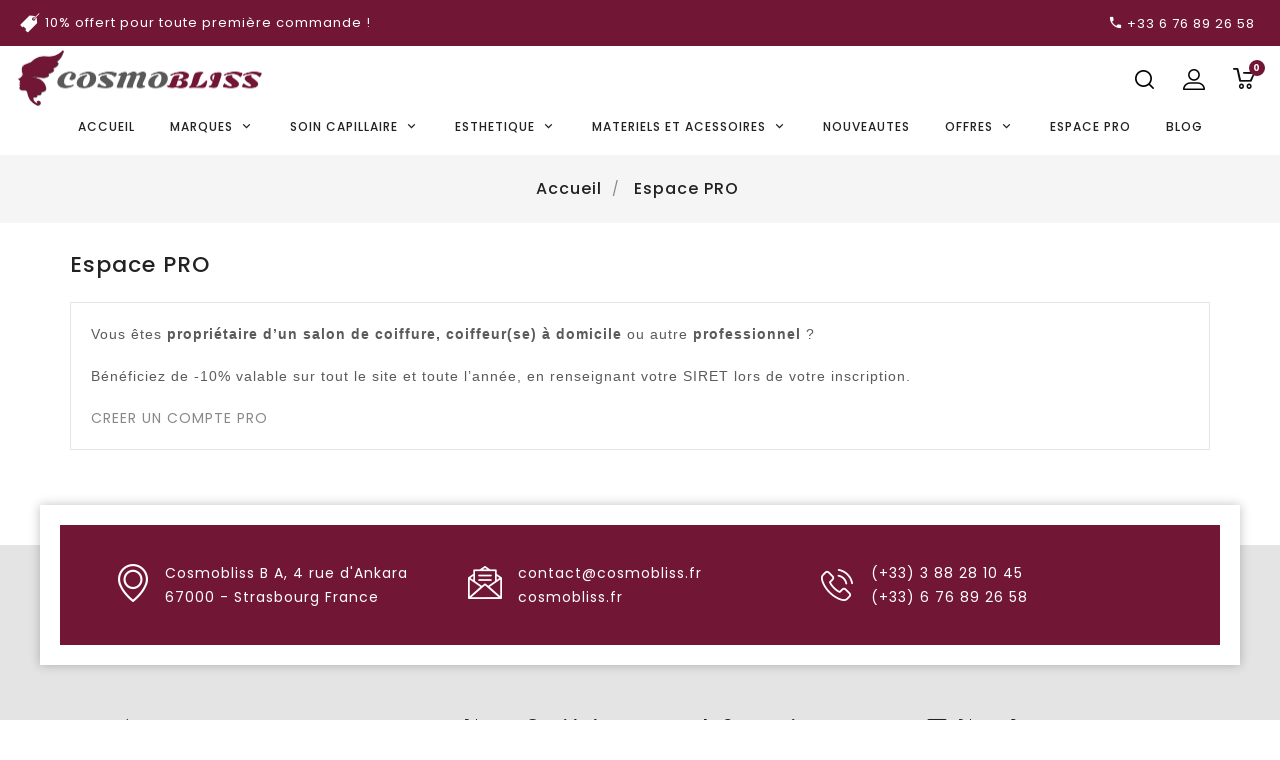

--- FILE ---
content_type: text/html; charset=utf-8
request_url: https://cosmobliss.fr/content/6-espace-pro
body_size: 13557
content:
<!doctype html>
<html lang="fr">

  <head>
    
      
  <meta charset="utf-8">


  <meta http-equiv="x-ua-compatible" content="ie=edge">



  <title>Espace PRO</title>
  <meta name="description" content="">
  <meta name="keywords" content="">
      
        



  <meta name="viewport" content="width=device-width, initial-scale=1">


<!-- TemplateTrip theme google font-->

	<link href="https://fonts.googleapis.com/css?family=Poppins:300,400,500,600,700" rel="stylesheet">
	<link href="https://fonts.googleapis.com/css?family=Philosopher:400,700" rel="stylesheet"> 

<!-- TemplateTrip theme google font-->



  <link rel="icon" type="image/vnd.microsoft.icon" href="https://cosmobliss.fr/img/favicon.ico?1588860701">
  <link rel="shortcut icon" type="image/x-icon" href="https://cosmobliss.fr/img/favicon.ico?1588860701">



    <link rel="stylesheet" href="https://cosmobliss.fr/themes/PRSTM024/assets/cache/theme-3cf73628.css" type="text/css" media="all">




    <script type="text/javascript" src="https://www.google.com/recaptcha/api.js?hl=fr" ></script>


  <script type="text/javascript">
        var baseDir = "https:\/\/cosmobliss.fr\/";
        var check_bellow = "Veuillez v\u00e9rifier ci-dessous:";
        var comparator_max_item = 3;
        var compareAdd = "Le produit a \u00e9t\u00e9 ajout\u00e9 \u00e0 la comparaison.";
        var compareRemove = "Le produit a \u00e9t\u00e9 retir\u00e9 de la comparaison.";
        var compareUrl = "https:\/\/cosmobliss.fr\/module\/ttcompare\/compare";
        var compareView = "Comparer";
        var comparedProductsIds = [];
        var compared_products = [];
        var controller = "cms";
        var disable_comment = "Aucun crit\u00e8re pour ce produit.";
        var max_item = "Vous ne pouvez pas ajouter plus 3 produit(s) \u00e0 la comparaison";
        var moderation_active = 1;
        var p_version = "1.7";
        var prestashop = {"cart":{"products":[],"totals":{"total":{"type":"total","label":"Total","amount":0,"value":"0,00\u00a0\u20ac"},"total_including_tax":{"type":"total","label":"Total TTC","amount":0,"value":"0,00\u00a0\u20ac"},"total_excluding_tax":{"type":"total","label":"Total HT :","amount":0,"value":"0,00\u00a0\u20ac"}},"subtotals":{"products":{"type":"products","label":"Sous-total","amount":0,"value":"0,00\u00a0\u20ac"},"discounts":null,"shipping":{"type":"shipping","label":"Livraison","amount":0,"value":""},"tax":{"type":"tax","label":"Taxes incluses","amount":0,"value":"0,00\u00a0\u20ac"}},"products_count":0,"summary_string":"0 articles","vouchers":{"allowed":1,"added":[]},"discounts":[],"minimalPurchase":0,"minimalPurchaseRequired":""},"currency":{"name":"Euro","iso_code":"EUR","iso_code_num":"978","sign":"\u20ac"},"customer":{"lastname":null,"firstname":null,"email":null,"birthday":null,"newsletter":null,"newsletter_date_add":null,"optin":null,"website":null,"company":null,"siret":null,"ape":null,"is_logged":false,"gender":{"type":null,"name":null},"addresses":[]},"language":{"name":"Fran\u00e7ais (French)","iso_code":"fr","locale":"fr-FR","language_code":"fr","is_rtl":"0","date_format_lite":"d\/m\/Y","date_format_full":"d\/m\/Y H:i:s","id":2},"page":{"title":"","canonical":null,"meta":{"title":"Espace PRO","description":"","keywords":"","robots":"index"},"page_name":"cms","body_classes":{"lang-fr":true,"lang-rtl":false,"country-FR":true,"currency-EUR":true,"layout-full-width":true,"page-cms":true,"tax-display-enabled":true,"cms-id-6":true},"admin_notifications":[]},"shop":{"name":"Cosmobliss","logo":"https:\/\/cosmobliss.fr\/img\/my-shop-logo-1588860701.jpg","stores_icon":"https:\/\/cosmobliss.fr\/img\/logo_stores.png","favicon":"https:\/\/cosmobliss.fr\/img\/favicon.ico"},"urls":{"base_url":"https:\/\/cosmobliss.fr\/","current_url":"https:\/\/cosmobliss.fr\/content\/6-espace-pro","shop_domain_url":"https:\/\/cosmobliss.fr","img_ps_url":"https:\/\/cosmobliss.fr\/img\/","img_cat_url":"https:\/\/cosmobliss.fr\/img\/c\/","img_lang_url":"https:\/\/cosmobliss.fr\/img\/l\/","img_prod_url":"https:\/\/cosmobliss.fr\/img\/p\/","img_manu_url":"https:\/\/cosmobliss.fr\/img\/m\/","img_sup_url":"https:\/\/cosmobliss.fr\/img\/su\/","img_ship_url":"https:\/\/cosmobliss.fr\/img\/s\/","img_store_url":"https:\/\/cosmobliss.fr\/img\/st\/","img_col_url":"https:\/\/cosmobliss.fr\/img\/co\/","img_url":"https:\/\/cosmobliss.fr\/themes\/PRSTM024\/assets\/img\/","css_url":"https:\/\/cosmobliss.fr\/themes\/PRSTM024\/assets\/css\/","js_url":"https:\/\/cosmobliss.fr\/themes\/PRSTM024\/assets\/js\/","pic_url":"https:\/\/cosmobliss.fr\/upload\/","pages":{"address":"https:\/\/cosmobliss.fr\/adresse","addresses":"https:\/\/cosmobliss.fr\/adresses","authentication":"https:\/\/cosmobliss.fr\/connexion","cart":"https:\/\/cosmobliss.fr\/panier","category":"https:\/\/cosmobliss.fr\/index.php?controller=category","cms":"https:\/\/cosmobliss.fr\/index.php?controller=cms","contact":"https:\/\/cosmobliss.fr\/nous-contacter","discount":"https:\/\/cosmobliss.fr\/reduction","guest_tracking":"https:\/\/cosmobliss.fr\/suivi-commande-invite","history":"https:\/\/cosmobliss.fr\/historique-commandes","identity":"https:\/\/cosmobliss.fr\/identite","index":"https:\/\/cosmobliss.fr\/","my_account":"https:\/\/cosmobliss.fr\/mon-compte","order_confirmation":"https:\/\/cosmobliss.fr\/confirmation-commande","order_detail":"https:\/\/cosmobliss.fr\/index.php?controller=order-detail","order_follow":"https:\/\/cosmobliss.fr\/suivi-commande","order":"https:\/\/cosmobliss.fr\/commande","order_return":"https:\/\/cosmobliss.fr\/index.php?controller=order-return","order_slip":"https:\/\/cosmobliss.fr\/avoirs","pagenotfound":"https:\/\/cosmobliss.fr\/page-introuvable","password":"https:\/\/cosmobliss.fr\/recuperation-mot-de-passe","pdf_invoice":"https:\/\/cosmobliss.fr\/index.php?controller=pdf-invoice","pdf_order_return":"https:\/\/cosmobliss.fr\/index.php?controller=pdf-order-return","pdf_order_slip":"https:\/\/cosmobliss.fr\/index.php?controller=pdf-order-slip","prices_drop":"https:\/\/cosmobliss.fr\/promotions","product":"https:\/\/cosmobliss.fr\/index.php?controller=product","search":"https:\/\/cosmobliss.fr\/recherche","sitemap":"https:\/\/cosmobliss.fr\/sitemap","stores":"https:\/\/cosmobliss.fr\/magasins","supplier":"https:\/\/cosmobliss.fr\/fournisseur","register":"https:\/\/cosmobliss.fr\/connexion?create_account=1","order_login":"https:\/\/cosmobliss.fr\/commande?login=1"},"alternative_langs":[],"theme_assets":"\/themes\/PRSTM024\/assets\/","actions":{"logout":"https:\/\/cosmobliss.fr\/?mylogout="},"no_picture_image":{"bySize":{"small_default":{"url":"https:\/\/cosmobliss.fr\/img\/p\/fr-default-small_default.jpg","width":70,"height":91},"cart_default":{"url":"https:\/\/cosmobliss.fr\/img\/p\/fr-default-cart_default.jpg","width":100,"height":125},"medium_default":{"url":"https:\/\/cosmobliss.fr\/img\/p\/fr-default-medium_default.jpg","width":270,"height":351},"home_default":{"url":"https:\/\/cosmobliss.fr\/img\/p\/fr-default-home_default.jpg","width":270,"height":351},"large_default":{"url":"https:\/\/cosmobliss.fr\/img\/p\/fr-default-large_default.jpg","width":800,"height":1040}},"small":{"url":"https:\/\/cosmobliss.fr\/img\/p\/fr-default-small_default.jpg","width":70,"height":91},"medium":{"url":"https:\/\/cosmobliss.fr\/img\/p\/fr-default-medium_default.jpg","width":270,"height":351},"large":{"url":"https:\/\/cosmobliss.fr\/img\/p\/fr-default-large_default.jpg","width":800,"height":1040},"legend":""}},"configuration":{"display_taxes_label":true,"display_prices_tax_incl":true,"is_catalog":false,"show_prices":true,"opt_in":{"partner":true},"quantity_discount":{"type":"price","label":"Prix unitaire"},"voucher_enabled":1,"return_enabled":1},"field_required":[],"breadcrumb":{"links":[{"title":"Accueil","url":"https:\/\/cosmobliss.fr\/"},{"title":"Espace PRO","url":"https:\/\/cosmobliss.fr\/content\/6-espace-pro"}],"count":2},"link":{"protocol_link":"https:\/\/","protocol_content":"https:\/\/"},"time":1769054238,"static_token":"852175914077724bd31df9d6ca9a09f8","token":"451ededa1843dbefd19e543caa18c3f9","debug":false};
        var productcomment_added = "Merci pour votre commentaire.";
        var productcomment_added_moderation = "Merci pour votre commentaire. Il sera disponible une fois approuv\u00e9 par un mod\u00e9rateur.";
        var productcomments_controller_url = "https:\/\/cosmobliss.fr\/module\/ttproductcomments\/default";
        var productcomments_url_rewrite = "1";
        var psemailsubscription_subscription = "https:\/\/cosmobliss.fr\/module\/ps_emailsubscription\/subscription";
        var psr_icon_color = "#711635";
        var re_size = "normal";
        var re_theme = "light";
        var re_version = "1";
        var secure_key = "14159d9b2eaf6a6292a21e00afe28808";
        var site_key = "6LcLwMMUAAAAACTcXJ1KXRGN9ASK66YaXGjC5qqp";
        var there_is1 = "Il y a 1 erreur";
        var validate_first = "Je ne suis pas un robot, puis cliquez \u00e0 nouveau sur vous abonner";
        var whitelist_m = "";
        var whitelisted = false;
        var wrong_captcha = "Captcha faux.";
      </script>



  
<script type="text/javascript">
	(window.gaDevIds=window.gaDevIds||[]).push('d6YPbH');
	(function(i,s,o,g,r,a,m){i['GoogleAnalyticsObject']=r;i[r]=i[r]||function(){
	(i[r].q=i[r].q||[]).push(arguments)},i[r].l=1*new Date();a=s.createElement(o),
	m=s.getElementsByTagName(o)[0];a.async=1;a.src=g;m.parentNode.insertBefore(a,m)
	})(window,document,'script','https://www.google-analytics.com/analytics.js','ga');

            ga('create', 'UA-191928093-1', 'auto');
                    ga('set', 'anonymizeIp', true);
                ga('send', 'pageview');
    
    ga('require', 'ec');
</script>

<link href="//fonts.googleapis.com/css?family=Open+Sans:600,400,400i|Oswald:700" rel="stylesheet" type="text/css" media="all">
 
<!-- emarketing start -->



<!-- emarketing end -->
<script type="text/javascript">
            var ttpc_labels = ['weeks', 'days', 'hours', 'minutes', 'seconds'];
        var ttpc_labels_lang = {
            'weeks': 'weeks',
            'days': 'days',
            'hours': 'hours',
            'minutes': 'minutes',
            'seconds': 'seconds'
        };
        var ttpc_show_weeks = 1;
</script>                <script type="text/javascript">
                    var shopUrl = 'https://cosmobliss.fr/' ; 
                    </script>



    
  </head>

  <body id="cms" class="lang-fr country-fr currency-eur layout-full-width page-cms tax-display-enabled cms-id-6">

    
      
    

    <main>
      
                 

      <header id="header">
        
          
  <div class="header-banner">
    <span id="amazonpay_tooltip" style="display: none;">Vous êtes client Amazon? Payez désormais avec les informations de paiement et les coordonnées stockées dans votre compte Amazon</span>
  </div>



  <nav class="header-nav">
  		
			  <div class="hidden-sm-down top-nav">
				<div class="col-md-4 col-xs-12">
				  <div id="ttcmsheader">
  <div class="ttheader-service">10% offert pour toute première commande !</div>
</div>

				</div>
				<div class="col-md-8 right-nav">
					<div id="_desktop_contact_link">
  <div id="contact-link">
  <ul>
    	 <li class="contact-info">
	 <i class="material-icons">&#xE0B0;</i>
             <span class="ttcontact"> Call us:</span> <span>+33 6 76 89 26 58</span>
	  </li>
    	        <li class="email">
        <i class="material-icons">&#xE0BE;</i>
                <span>contact@cosmobliss.fr</span>
        </li>
      	</ul>
  </div>
</div>

				</div>
			  </div>
			  
			
  </nav>



    
  <div class="header-top">
  <div class="col-sm-3 vcenter">
        <div class="hidden-sm-down" id="_desktop_logo">
         				<a href="https://cosmobliss.fr/">
				   <img class="logo img-responsive" src="https://cosmobliss.fr/img/my-shop-logo-1588860701.jpg" alt="Cosmobliss">
				</a>
		         </div>
	</div><!--                                 
	--><div class="col-md-9 col-sm-9 position-static vcenter">
	  <div class="row">
		<div id="_desktop_cart">
  <div class="blockcart cart-preview inactive" data-refresh-url="//cosmobliss.fr/module/ps_shoppingcart/ajax">
    <div class="header">
        <a rel="nofollow" href="//cosmobliss.fr/panier?action=show">
        <i class="material-icons shopping-cart">shopping_cart</i>
        <span class="hidden-sm-down">Panier</span>
        <span class="cart-products-count">0</span>
        </a>
    </div>
		<div class="cart_block block exclusive">
				<p class="no-item">
			Votre panier est vide.
		</p>
			</div>
  </div>
</div>
<div id="_desktop_user_info">
<div class="ttuserheading"></div>	
  <ul class="user-info">
          <li><a
        href="https://cosmobliss.fr/mon-compte"
        title="Identifiez-vous"
        rel="nofollow"
      >
        <i class="material-icons user">&#xE7FF;</i>
        <span class="hidden-sm-down">Connexion</span>
      </a></li>
    	 	<li>
		<a class="bt_compare" href="https://cosmobliss.fr/module/ttcompare/compare" title="Comparer" rel="nofollow">
			<span>Comparer (<span class="total-compare-val">0</span>)</span>
		</a>
		<input type="hidden" name="compare_product_count" class="compare_product_count" value="0" />
	</li>

	 
  </ul>
</div>
<!-- Block search module TOP -->
<div id="search_widget" class="search-widget" data-search-controller-url="//cosmobliss.fr/recherche">
	<span class="ttsearch_button">
		<i class="material-icons search">&#xE8B6;</i>
	</span>
  <div class="ttsearchtoggle">
	<form method="get" action="//cosmobliss.fr/recherche">
		<input type="hidden" name="controller" value="search">
		<input type="text" name="s" id="search_query_top" value="" placeholder="Rechercher" aria-label="Rechercher">
		<button type="submit">
			<i class="material-icons search">&#xE8B6;</i>
      <span class="hidden-xl-down">Rechercher</span>
		</button>
	</form>
</div>
</div>
<!-- /Block search module TOP -->

		<div class="hidden-md-up text-sm-center mobile">
			  <div class="top-logo" id="_mobile_logo"></div>
				<div id="mobile_menu">
						<div class="float-xs-left" id="menu-icon">
							<i class="material-icons">&#xE5D2;</i>
						</div>
						<div class="float-xs-right" id="_mobile_cart"></div>
						<div class="float-xs-right" id="_mobile_user_info"></div>
					</div>
				
				<div class="clearfix"></div>
			  </div>
	    <div id="mobile_top_menu_wrapper" class="row hidden-md-up" style="display:none;">
        <div class="js-top-menu mobile" id="_mobile_top_menu"></div>
        <div class="js-top-menu-bottom">
          <div id="_mobile_currency_selector"></div>
          <div id="_mobile_language_selector"></div>
          <div id="_mobile_contact_link"></div>
        </div>
      </div>
		<div class="clearfix"></div>
	  </div>
	</div>
      
		

<div class="topmenu">
	<div class="menu container js-top-menu position-static hidden-sm-down" id="_desktop_top_menu">
		
          <ul class="top-menu" id="top-menu" data-depth="0">
                    <li class="link" id="lnk-accueil">
                          <a
                class="dropdown-item"
                href="https://cosmobliss.fr" data-depth="0"
                              >
                                Accueil
              </a>
                          </li>
                   <li class="category" id="category-8">
                          <a
                class="dropdown-item"
                href="https://cosmobliss.fr/8-marques" data-depth="0"
                              >
                                                                      <span class="float-xs-right hidden-md-up">
                    <span data-target="#top_sub_menu_30751" data-toggle="collapse" class="navbar-toggler collapse-icons">
                      <i class="material-icons add">&#xE313;</i>
                      <i class="material-icons remove">&#xE316;</i>
					  <i class="material-icons add-remove">&#xE5CC;</i>
                    </span>
                  </span>
                                MARQUES
              </a>
                            <div  class="popover sub-menu js-sub-menu collapse" id="top_sub_menu_30751">
					
          <ul class="top-menu"  data-depth="1">
                    <li class="category" id="category-9">
                          <a
                class="dropdown-item dropdown-submenu"
                href="https://cosmobliss.fr/9-a-b" data-depth="1"
                              >
                                                                      <span class="float-xs-right hidden-md-up">
                    <span data-target="#top_sub_menu_92670" data-toggle="collapse" class="navbar-toggler collapse-icons">
                      <i class="material-icons add">&#xE313;</i>
                      <i class="material-icons remove">&#xE316;</i>
					  <i class="material-icons add-remove">&#xE5CC;</i>
                    </span>
                  </span>
                                A - B
              </a>
                            <div  class="collapse" id="top_sub_menu_92670">
					
          <ul class="top-menu"  data-depth="2">
                    <li class="category" id="category-39">
                          <a
                class="dropdown-item"
                href="https://cosmobliss.fr/39-affirm-defrisant-professionnel" data-depth="2"
                              >
                                Affirm Défrisant Professionnel
              </a>
                          </li>
                   <li class="category" id="category-99">
                          <a
                class="dropdown-item"
                href="https://cosmobliss.fr/99-affirm-moisturright-styleright" data-depth="2"
                              >
                                Affirm MoisturRight StyleRight
              </a>
                          </li>
                   <li class="category" id="category-112">
                          <a
                class="dropdown-item"
                href="https://cosmobliss.fr/112-aubrey-organics" data-depth="2"
                              >
                                Aubrey Organics
              </a>
                          </li>
                   <li class="category" id="category-101">
                          <a
                class="dropdown-item"
                href="https://cosmobliss.fr/101-aphogee" data-depth="2"
                              >
                                Aphogee
              </a>
                          </li>
                   <li class="category" id="category-44">
                          <a
                class="dropdown-item"
                href="https://cosmobliss.fr/44-babyliss" data-depth="2"
                              >
                                Babyliss
              </a>
                          </li>
                   <li class="category" id="category-100">
                          <a
                class="dropdown-item"
                href="https://cosmobliss.fr/100-biosilk" data-depth="2"
                              >
                                Biosilk
              </a>
                          </li>
                   <li class="category" id="category-38">
                          <a
                class="dropdown-item"
                href="https://cosmobliss.fr/38-blindage-capillaire" data-depth="2"
                              >
                                Blindage Capillaire
              </a>
                          </li>
                   <li class="category" id="category-45">
                          <a
                class="dropdown-item"
                href="https://cosmobliss.fr/45-boost-keratine-hair" data-depth="2"
                              >
                                Boost Keratine Hair
              </a>
                          </li>
       			      </ul>
    
					              </div>
                          </li>
                   <li class="category" id="category-10">
                          <a
                class="dropdown-item dropdown-submenu"
                href="https://cosmobliss.fr/10-c-d-e-f" data-depth="1"
                              >
                                                                      <span class="float-xs-right hidden-md-up">
                    <span data-target="#top_sub_menu_82051" data-toggle="collapse" class="navbar-toggler collapse-icons">
                      <i class="material-icons add">&#xE313;</i>
                      <i class="material-icons remove">&#xE316;</i>
					  <i class="material-icons add-remove">&#xE5CC;</i>
                    </span>
                  </span>
                                C-D-E-F
              </a>
                            <div  class="collapse" id="top_sub_menu_82051">
					
          <ul class="top-menu"  data-depth="2">
                    <li class="category" id="category-37">
                          <a
                class="dropdown-item"
                href="https://cosmobliss.fr/37-essential-keratin" data-depth="2"
                              >
                                Essential Keratin
              </a>
                          </li>
                   <li class="category" id="category-102">
                          <a
                class="dropdown-item"
                href="https://cosmobliss.fr/102-chi" data-depth="2"
                              >
                                Chi
              </a>
                          </li>
                   <li class="category" id="category-103">
                          <a
                class="dropdown-item"
                href="https://cosmobliss.fr/103-em2h" data-depth="2"
                              >
                                EM2H
              </a>
                          </li>
                   <li class="category" id="category-104">
                          <a
                class="dropdown-item"
                href="https://cosmobliss.fr/104-carol-s-daughter" data-depth="2"
                              >
                                Carol&#039;s Daughter
              </a>
                          </li>
                   <li class="category" id="category-110">
                          <a
                class="dropdown-item"
                href="https://cosmobliss.fr/110-chi-biosilk" data-depth="2"
                              >
                                CHI &amp; Biosilk
              </a>
                          </li>
                   <li class="category" id="category-113">
                          <a
                class="dropdown-item"
                href="https://cosmobliss.fr/113-devacurl" data-depth="2"
                              >
                                Devacurl
              </a>
                          </li>
       			      </ul>
    
					              </div>
                          </li>
                   <li class="category" id="category-11">
                          <a
                class="dropdown-item dropdown-submenu"
                href="https://cosmobliss.fr/11-g-h-i-j-k-l" data-depth="1"
                              >
                                                                      <span class="float-xs-right hidden-md-up">
                    <span data-target="#top_sub_menu_26849" data-toggle="collapse" class="navbar-toggler collapse-icons">
                      <i class="material-icons add">&#xE313;</i>
                      <i class="material-icons remove">&#xE316;</i>
					  <i class="material-icons add-remove">&#xE5CC;</i>
                    </span>
                  </span>
                                G-H-I-J-K-L
              </a>
                            <div  class="collapse" id="top_sub_menu_26849">
					
          <ul class="top-menu"  data-depth="2">
                    <li class="category" id="category-43">
                          <a
                class="dropdown-item"
                href="https://cosmobliss.fr/43-kee-mee" data-depth="2"
                              >
                                Kee Mee
              </a>
                          </li>
                   <li class="category" id="category-105">
                          <a
                class="dropdown-item"
                href="https://cosmobliss.fr/105-keraplex" data-depth="2"
                              >
                                Keraplex
              </a>
                          </li>
                   <li class="category" id="category-106">
                          <a
                class="dropdown-item"
                href="https://cosmobliss.fr/106-jamaican-black-castor-sunny-isle" data-depth="2"
                              >
                                Jamaican Black Castor Sunny Isle
              </a>
                          </li>
                   <li class="category" id="category-107">
                          <a
                class="dropdown-item"
                href="https://cosmobliss.fr/107-inoar" data-depth="2"
                              >
                                Inoar
              </a>
                          </li>
                   <li class="category" id="category-111">
                          <a
                class="dropdown-item"
                href="https://cosmobliss.fr/111-kerastase" data-depth="2"
                              >
                                Kerastase
              </a>
                          </li>
                   <li class="category" id="category-114">
                          <a
                class="dropdown-item"
                href="https://cosmobliss.fr/114-lyscia-dna-tanino-system" data-depth="2"
                              >
                                Lyscia Dna Tanino System
              </a>
                          </li>
       			      </ul>
    
											<div class="menu-images-container">
															<img src="https://cosmobliss.fr/img/c/11-0_thumb.jpg" alt="">
													</div>
					              </div>
                          </li>
                   <li class="category" id="category-15">
                          <a
                class="dropdown-item dropdown-submenu"
                href="https://cosmobliss.fr/15-m-n-o" data-depth="1"
                              >
                                                                      <span class="float-xs-right hidden-md-up">
                    <span data-target="#top_sub_menu_32498" data-toggle="collapse" class="navbar-toggler collapse-icons">
                      <i class="material-icons add">&#xE313;</i>
                      <i class="material-icons remove">&#xE316;</i>
					  <i class="material-icons add-remove">&#xE5CC;</i>
                    </span>
                  </span>
                                M-N-O
              </a>
                            <div  class="collapse" id="top_sub_menu_32498">
					
          <ul class="top-menu"  data-depth="2">
                    <li class="category" id="category-36">
                          <a
                class="dropdown-item"
                href="https://cosmobliss.fr/36-mizani-de-l-oreal" data-depth="2"
                              >
                                Mizani de l&#039;oreal
              </a>
                          </li>
                   <li class="category" id="category-42">
                          <a
                class="dropdown-item"
                href="https://cosmobliss.fr/42-mia-shampoing-lissage" data-depth="2"
                              >
                                Mia Shampoing Lissage
              </a>
                          </li>
                   <li class="category" id="category-109">
                          <a
                class="dropdown-item"
                href="https://cosmobliss.fr/109-miss-jessie-s" data-depth="2"
                              >
                                Miss Jessie&#039;s
              </a>
                          </li>
       			      </ul>
    
											<div class="menu-images-container">
															<img src="https://cosmobliss.fr/img/c/15-0_thumb.jpg" alt="">
													</div>
					              </div>
                          </li>
                   <li class="category" id="category-16">
                          <a
                class="dropdown-item dropdown-submenu"
                href="https://cosmobliss.fr/16-p-r-s-v-y" data-depth="1"
                              >
                                                                      <span class="float-xs-right hidden-md-up">
                    <span data-target="#top_sub_menu_93828" data-toggle="collapse" class="navbar-toggler collapse-icons">
                      <i class="material-icons add">&#xE313;</i>
                      <i class="material-icons remove">&#xE316;</i>
					  <i class="material-icons add-remove">&#xE5CC;</i>
                    </span>
                  </span>
                                P-R-S-V-Y
              </a>
                            <div  class="collapse" id="top_sub_menu_93828">
					
          <ul class="top-menu"  data-depth="2">
                    <li class="category" id="category-40">
                          <a
                class="dropdown-item"
                href="https://cosmobliss.fr/40-premium-keratine-caviar" data-depth="2"
                              >
                                Premium Keratine caviar
              </a>
                          </li>
                   <li class="category" id="category-41">
                          <a
                class="dropdown-item"
                href="https://cosmobliss.fr/41-rio-keratine" data-depth="2"
                              >
                                Rio Keratine
              </a>
                          </li>
                   <li class="category" id="category-108">
                          <a
                class="dropdown-item"
                href="https://cosmobliss.fr/108-synthonics-avlon" data-depth="2"
                              >
                                Synthonics Avlon
              </a>
                          </li>
       			      </ul>
    
					              </div>
                          </li>
       			      </ul>
    
					              </div>
                          </li>
                   <li class="category" id="category-24">
                          <a
                class="dropdown-item"
                href="https://cosmobliss.fr/24-soin-capillaire" data-depth="0"
                              >
                                                                      <span class="float-xs-right hidden-md-up">
                    <span data-target="#top_sub_menu_6150" data-toggle="collapse" class="navbar-toggler collapse-icons">
                      <i class="material-icons add">&#xE313;</i>
                      <i class="material-icons remove">&#xE316;</i>
					  <i class="material-icons add-remove">&#xE5CC;</i>
                    </span>
                  </span>
                                SOIN CAPILLAIRE
              </a>
                            <div  class="popover sub-menu js-sub-menu collapse" id="top_sub_menu_6150">
					
          <ul class="top-menu"  data-depth="1">
                    <li class="category" id="category-25">
                          <a
                class="dropdown-item dropdown-submenu"
                href="https://cosmobliss.fr/25-shampoings" data-depth="1"
                              >
                                                                      <span class="float-xs-right hidden-md-up">
                    <span data-target="#top_sub_menu_82694" data-toggle="collapse" class="navbar-toggler collapse-icons">
                      <i class="material-icons add">&#xE313;</i>
                      <i class="material-icons remove">&#xE316;</i>
					  <i class="material-icons add-remove">&#xE5CC;</i>
                    </span>
                  </span>
                                SHAMPOINGS
              </a>
                            <div  class="collapse" id="top_sub_menu_82694">
					
          <ul class="top-menu"  data-depth="2">
                    <li class="category" id="category-46">
                          <a
                class="dropdown-item"
                href="https://cosmobliss.fr/46-shampoings-apres-lissage-bresilien" data-depth="2"
                              >
                                Shampoings Après Lissage brésilien
              </a>
                          </li>
                   <li class="category" id="category-51">
                          <a
                class="dropdown-item"
                href="https://cosmobliss.fr/51-cheveux-mixtes-a-gras" data-depth="2"
                              >
                                Cheveux mixtes à gras
              </a>
                          </li>
                   <li class="category" id="category-78">
                          <a
                class="dropdown-item"
                href="https://cosmobliss.fr/78-cheveux-boucles-frises" data-depth="2"
                              >
                                Cheveux bouclés, frisés
              </a>
                          </li>
                   <li class="category" id="category-53">
                          <a
                class="dropdown-item"
                href="https://cosmobliss.fr/53-cheveux-secs-abimes" data-depth="2"
                              >
                                Cheveux secs &amp; abîmés
              </a>
                          </li>
                   <li class="category" id="category-55">
                          <a
                class="dropdown-item"
                href="https://cosmobliss.fr/55-cheveux-colores-traites" data-depth="2"
                              >
                                Cheveux Colorés, traités
              </a>
                          </li>
                   <li class="category" id="category-52">
                          <a
                class="dropdown-item"
                href="https://cosmobliss.fr/52-cowash-no-poo" data-depth="2"
                              >
                                Cowash No poo
              </a>
                          </li>
                   <li class="category" id="category-59">
                          <a
                class="dropdown-item"
                href="https://cosmobliss.fr/59-antipelliculaire" data-depth="2"
                              >
                                Antipelliculaire
              </a>
                          </li>
                   <li class="category" id="category-77">
                          <a
                class="dropdown-item"
                href="https://cosmobliss.fr/77-shampoing-secs" data-depth="2"
                              >
                                Shampoing Secs
              </a>
                          </li>
                   <li class="category" id="category-54">
                          <a
                class="dropdown-item"
                href="https://cosmobliss.fr/54-cheveux-fins-pousse-repousse" data-depth="2"
                              >
                                Cheveux fins &amp; pousse, repousse
              </a>
                          </li>
       			      </ul>
    
					              </div>
                          </li>
                   <li class="category" id="category-26">
                          <a
                class="dropdown-item dropdown-submenu"
                href="https://cosmobliss.fr/26-demelants-masques" data-depth="1"
                              >
                                                                      <span class="float-xs-right hidden-md-up">
                    <span data-target="#top_sub_menu_32258" data-toggle="collapse" class="navbar-toggler collapse-icons">
                      <i class="material-icons add">&#xE313;</i>
                      <i class="material-icons remove">&#xE316;</i>
					  <i class="material-icons add-remove">&#xE5CC;</i>
                    </span>
                  </span>
                                DEMELANTS &amp; MASQUES
              </a>
                            <div  class="collapse" id="top_sub_menu_32258">
					
          <ul class="top-menu"  data-depth="2">
                    <li class="category" id="category-56">
                          <a
                class="dropdown-item"
                href="https://cosmobliss.fr/56-conditionneur-apres-lissage" data-depth="2"
                              >
                                Conditionneur après lissage
              </a>
                          </li>
                   <li class="category" id="category-47">
                          <a
                class="dropdown-item"
                href="https://cosmobliss.fr/47-cheveux-secs-abimes" data-depth="2"
                              >
                                Cheveux secs &amp; abîmés
              </a>
                          </li>
                   <li class="category" id="category-48">
                          <a
                class="dropdown-item"
                href="https://cosmobliss.fr/48-cheveux-colores-traites" data-depth="2"
                              >
                                Cheveux Colorés, traités
              </a>
                          </li>
                   <li class="category" id="category-49">
                          <a
                class="dropdown-item"
                href="https://cosmobliss.fr/49-cheveux-boucles-frises" data-depth="2"
                              >
                                Cheveux bouclés, frisés
              </a>
                          </li>
                   <li class="category" id="category-50">
                          <a
                class="dropdown-item"
                href="https://cosmobliss.fr/50-cheveux-fins-pousse-ou-repousse" data-depth="2"
                              >
                                Cheveux fins &amp; pousse ou repousse
              </a>
                          </li>
                   <li class="category" id="category-57">
                          <a
                class="dropdown-item"
                href="https://cosmobliss.fr/57-cheveux-mixtes-a-gras" data-depth="2"
                              >
                                Cheveux mixtes à gras
              </a>
                          </li>
                   <li class="category" id="category-58">
                          <a
                class="dropdown-item"
                href="https://cosmobliss.fr/58-antipelliculaire" data-depth="2"
                              >
                                Antipelliculaire
              </a>
                          </li>
       			      </ul>
    
					              </div>
                          </li>
                   <li class="category" id="category-27">
                          <a
                class="dropdown-item dropdown-submenu"
                href="https://cosmobliss.fr/27-soin-specifique" data-depth="1"
                              >
                                                                      <span class="float-xs-right hidden-md-up">
                    <span data-target="#top_sub_menu_15622" data-toggle="collapse" class="navbar-toggler collapse-icons">
                      <i class="material-icons add">&#xE313;</i>
                      <i class="material-icons remove">&#xE316;</i>
					  <i class="material-icons add-remove">&#xE5CC;</i>
                    </span>
                  </span>
                                SOIN SPECIFIQUE
              </a>
                            <div  class="collapse" id="top_sub_menu_15622">
					
          <ul class="top-menu"  data-depth="2">
                    <li class="category" id="category-60">
                          <a
                class="dropdown-item"
                href="https://cosmobliss.fr/60-lissage-bresilien" data-depth="2"
                              >
                                Lissage Brésilien
              </a>
                          </li>
                   <li class="category" id="category-61">
                          <a
                class="dropdown-item"
                href="https://cosmobliss.fr/61-lissage-coreen-kee-mee" data-depth="2"
                              >
                                Lissage Coréen Kee Mee
              </a>
                          </li>
                   <li class="category" id="category-62">
                          <a
                class="dropdown-item"
                href="https://cosmobliss.fr/62-defrisant-professionnel" data-depth="2"
                              >
                                Défrisant professionnel
              </a>
                          </li>
                   <li class="category" id="category-64">
                          <a
                class="dropdown-item"
                href="https://cosmobliss.fr/64-apres-defrisage" data-depth="2"
                              >
                                Aprés défrisage
              </a>
                          </li>
                   <li class="category" id="category-66">
                          <a
                class="dropdown-item"
                href="https://cosmobliss.fr/66-brillance-des-cheveux" data-depth="2"
                              >
                                Brillance des cheveux
              </a>
                          </li>
                   <li class="category" id="category-124">
                          <a
                class="dropdown-item"
                href="https://cosmobliss.fr/124-taninoplastie-ou-lissage-au-tanin" data-depth="2"
                              >
                                Taninoplastie ou lissage au tanin
              </a>
                          </li>
       			      </ul>
    
					              </div>
                          </li>
                   <li class="category" id="category-29">
                          <a
                class="dropdown-item dropdown-submenu"
                href="https://cosmobliss.fr/29-coiffants" data-depth="1"
                              >
                                                                      <span class="float-xs-right hidden-md-up">
                    <span data-target="#top_sub_menu_93659" data-toggle="collapse" class="navbar-toggler collapse-icons">
                      <i class="material-icons add">&#xE313;</i>
                      <i class="material-icons remove">&#xE316;</i>
					  <i class="material-icons add-remove">&#xE5CC;</i>
                    </span>
                  </span>
                                COIFFANTS
              </a>
                            <div  class="collapse" id="top_sub_menu_93659">
					
          <ul class="top-menu"  data-depth="2">
                    <li class="category" id="category-69">
                          <a
                class="dropdown-item"
                href="https://cosmobliss.fr/69-hydratation-des-cheveux" data-depth="2"
                              >
                                Hydratation des cheveux
              </a>
                          </li>
                   <li class="category" id="category-70">
                          <a
                class="dropdown-item"
                href="https://cosmobliss.fr/70-creme-lissante" data-depth="2"
                              >
                                Crème lissante
              </a>
                          </li>
                   <li class="category" id="category-71">
                          <a
                class="dropdown-item"
                href="https://cosmobliss.fr/71-soin-sans-rincage" data-depth="2"
                              >
                                Soin sans rincage
              </a>
                          </li>
                   <li class="category" id="category-72">
                          <a
                class="dropdown-item"
                href="https://cosmobliss.fr/72-hydratation-definition-des-boucles" data-depth="2"
                              >
                                Hydratation &amp; Définition des boucles
              </a>
                          </li>
                   <li class="category" id="category-73">
                          <a
                class="dropdown-item"
                href="https://cosmobliss.fr/73-serum-huile-capillaire" data-depth="2"
                              >
                                Sérum &amp; Huile Capillaire
              </a>
                          </li>
                   <li class="category" id="category-74">
                          <a
                class="dropdown-item"
                href="https://cosmobliss.fr/74-cire-modelante-et-gel" data-depth="2"
                              >
                                Cire modelante et Gel
              </a>
                          </li>
                   <li class="category" id="category-75">
                          <a
                class="dropdown-item"
                href="https://cosmobliss.fr/75-mousse-coiffante" data-depth="2"
                              >
                                Mousse coiffante
              </a>
                          </li>
                   <li class="category" id="category-76">
                          <a
                class="dropdown-item"
                href="https://cosmobliss.fr/76-locks-vanilles-dreads" data-depth="2"
                              >
                                Locks, vanilles &amp; dreads
              </a>
                          </li>
       			      </ul>
    
											<div class="menu-images-container">
															<img src="https://cosmobliss.fr/img/c/29-0_thumb.jpg" alt="">
													</div>
					              </div>
                          </li>
                   <li class="category" id="category-79">
                          <a
                class="dropdown-item dropdown-submenu"
                href="https://cosmobliss.fr/79-soins-bio-naturels" data-depth="1"
                              >
                                Soins Bio &amp; Naturels
              </a>
                          </li>
                   <li class="category" id="category-4">
                          <a
                class="dropdown-item dropdown-submenu"
                href="https://cosmobliss.fr/4-extension-cheveu" data-depth="1"
                              >
                                                                      <span class="float-xs-right hidden-md-up">
                    <span data-target="#top_sub_menu_22189" data-toggle="collapse" class="navbar-toggler collapse-icons">
                      <i class="material-icons add">&#xE313;</i>
                      <i class="material-icons remove">&#xE316;</i>
					  <i class="material-icons add-remove">&#xE5CC;</i>
                    </span>
                  </span>
                                EXTENSION CHEVEU
              </a>
                            <div  class="collapse" id="top_sub_menu_22189">
					
          <ul class="top-menu"  data-depth="2">
                    <li class="category" id="category-6">
                          <a
                class="dropdown-item"
                href="https://cosmobliss.fr/6-top" data-depth="2"
                              >
                                Tops
              </a>
                          </li>
                   <li class="category" id="category-7">
                          <a
                class="dropdown-item"
                href="https://cosmobliss.fr/7-tissage" data-depth="2"
                              >
                                TISSAGE
              </a>
                          </li>
       			      </ul>
    
					              </div>
                          </li>
       			      </ul>
    
											<div class="menu-images-container">
															<img src="https://cosmobliss.fr/img/c/24-0_thumb.jpg" alt="">
													</div>
					              </div>
                          </li>
                   <li class="category" id="category-12">
                          <a
                class="dropdown-item"
                href="https://cosmobliss.fr/12-esthetique" data-depth="0"
                              >
                                                                      <span class="float-xs-right hidden-md-up">
                    <span data-target="#top_sub_menu_70673" data-toggle="collapse" class="navbar-toggler collapse-icons">
                      <i class="material-icons add">&#xE313;</i>
                      <i class="material-icons remove">&#xE316;</i>
					  <i class="material-icons add-remove">&#xE5CC;</i>
                    </span>
                  </span>
                                ESTHETIQUE
              </a>
                            <div  class="popover sub-menu js-sub-menu collapse" id="top_sub_menu_70673">
					
          <ul class="top-menu"  data-depth="1">
                    <li class="category" id="category-32">
                          <a
                class="dropdown-item dropdown-submenu"
                href="https://cosmobliss.fr/32-visage" data-depth="1"
                              >
                                Visage
              </a>
                          </li>
                   <li class="category" id="category-33">
                          <a
                class="dropdown-item dropdown-submenu"
                href="https://cosmobliss.fr/33-corps" data-depth="1"
                              >
                                Corps
              </a>
                          </li>
                   <li class="category" id="category-34">
                          <a
                class="dropdown-item dropdown-submenu"
                href="https://cosmobliss.fr/34-maquillage" data-depth="1"
                              >
                                Maquillage
              </a>
                          </li>
       			      </ul>
    
					              </div>
                          </li>
                   <li class="category" id="category-14">
                          <a
                class="dropdown-item"
                href="https://cosmobliss.fr/14-materiels-et-acessoires" data-depth="0"
                              >
                                                                      <span class="float-xs-right hidden-md-up">
                    <span data-target="#top_sub_menu_54145" data-toggle="collapse" class="navbar-toggler collapse-icons">
                      <i class="material-icons add">&#xE313;</i>
                      <i class="material-icons remove">&#xE316;</i>
					  <i class="material-icons add-remove">&#xE5CC;</i>
                    </span>
                  </span>
                                MATERIELS ET ACESSOIRES
              </a>
                            <div  class="popover sub-menu js-sub-menu collapse" id="top_sub_menu_54145">
					
          <ul class="top-menu"  data-depth="1">
                    <li class="category" id="category-35">
                          <a
                class="dropdown-item dropdown-submenu"
                href="https://cosmobliss.fr/35-appareils-electriques" data-depth="1"
                              >
                                                                      <span class="float-xs-right hidden-md-up">
                    <span data-target="#top_sub_menu_26164" data-toggle="collapse" class="navbar-toggler collapse-icons">
                      <i class="material-icons add">&#xE313;</i>
                      <i class="material-icons remove">&#xE316;</i>
					  <i class="material-icons add-remove">&#xE5CC;</i>
                    </span>
                  </span>
                                Appareils électriques
              </a>
                            <div  class="collapse" id="top_sub_menu_26164">
					
          <ul class="top-menu"  data-depth="2">
                    <li class="category" id="category-80">
                          <a
                class="dropdown-item"
                href="https://cosmobliss.fr/80-fer-a-lisser" data-depth="2"
                              >
                                Fer à lisser
              </a>
                          </li>
                   <li class="category" id="category-81">
                          <a
                class="dropdown-item"
                href="https://cosmobliss.fr/81-fer-a-boucler" data-depth="2"
                              >
                                Fer à boucler
              </a>
                          </li>
                   <li class="category" id="category-82">
                          <a
                class="dropdown-item"
                href="https://cosmobliss.fr/82-seche-cheveu-casques" data-depth="2"
                              >
                                Sèche cheveu &amp; casques
              </a>
                          </li>
                   <li class="category" id="category-83">
                          <a
                class="dropdown-item"
                href="https://cosmobliss.fr/83-brosse-soufflante" data-depth="2"
                              >
                                Brosse soufflante
              </a>
                          </li>
                   <li class="category" id="category-84">
                          <a
                class="dropdown-item"
                href="https://cosmobliss.fr/84-brosse-a-vapeur" data-depth="2"
                              >
                                Brosse à vapeur
              </a>
                          </li>
       			      </ul>
    
					              </div>
                          </li>
                   <li class="category" id="category-23">
                          <a
                class="dropdown-item dropdown-submenu"
                href="https://cosmobliss.fr/23-brosses-peignes" data-depth="1"
                              >
                                                                      <span class="float-xs-right hidden-md-up">
                    <span data-target="#top_sub_menu_23664" data-toggle="collapse" class="navbar-toggler collapse-icons">
                      <i class="material-icons add">&#xE313;</i>
                      <i class="material-icons remove">&#xE316;</i>
					  <i class="material-icons add-remove">&#xE5CC;</i>
                    </span>
                  </span>
                                Brosses &amp; Peignes
              </a>
                            <div  class="collapse" id="top_sub_menu_23664">
					
          <ul class="top-menu"  data-depth="2">
                    <li class="category" id="category-85">
                          <a
                class="dropdown-item"
                href="https://cosmobliss.fr/85-brosse-a-brushing" data-depth="2"
                              >
                                Brosse à brushing
              </a>
                          </li>
                   <li class="category" id="category-86">
                          <a
                class="dropdown-item"
                href="https://cosmobliss.fr/86-brosse-plate" data-depth="2"
                              >
                                Brosse Plate
              </a>
                          </li>
                   <li class="category" id="category-87">
                          <a
                class="dropdown-item"
                href="https://cosmobliss.fr/87-brosse-de-coiffage-demeloir" data-depth="2"
                              >
                                Brosse de coiffage &amp; démêloir
              </a>
                          </li>
       			      </ul>
    
					              </div>
                          </li>
                   <li class="category" id="category-22">
                          <a
                class="dropdown-item dropdown-submenu"
                href="https://cosmobliss.fr/22-accessoires" data-depth="1"
                              >
                                                                      <span class="float-xs-right hidden-md-up">
                    <span data-target="#top_sub_menu_67785" data-toggle="collapse" class="navbar-toggler collapse-icons">
                      <i class="material-icons add">&#xE313;</i>
                      <i class="material-icons remove">&#xE316;</i>
					  <i class="material-icons add-remove">&#xE5CC;</i>
                    </span>
                  </span>
                                Accessoires
              </a>
                            <div  class="collapse" id="top_sub_menu_67785">
					
          <ul class="top-menu"  data-depth="2">
                    <li class="category" id="category-88">
                          <a
                class="dropdown-item"
                href="https://cosmobliss.fr/88-bonnets-foulards" data-depth="2"
                              >
                                Bonnets &amp; foulards
              </a>
                          </li>
                   <li class="category" id="category-89">
                          <a
                class="dropdown-item"
                href="https://cosmobliss.fr/89-outils-protection-de-chaleur" data-depth="2"
                              >
                                Outils protection de chaleur
              </a>
                          </li>
                   <li class="category" id="category-90">
                          <a
                class="dropdown-item"
                href="https://cosmobliss.fr/90-bigoudis" data-depth="2"
                              >
                                Bigoudis
              </a>
                          </li>
                   <li class="category" id="category-91">
                          <a
                class="dropdown-item"
                href="https://cosmobliss.fr/91-divers-accessoires" data-depth="2"
                              >
                                Divers accessoires
              </a>
                          </li>
       			      </ul>
    
					              </div>
                          </li>
       			      </ul>
    
					              </div>
                          </li>
                   <li class="category" id="category-30">
                          <a
                class="dropdown-item"
                href="https://cosmobliss.fr/30-nouveautes" data-depth="0"
                              >
                                NOUVEAUTES
              </a>
                          </li>
                   <li class="category" id="category-31">
                          <a
                class="dropdown-item"
                href="https://cosmobliss.fr/31-offres" data-depth="0"
                              >
                                                                      <span class="float-xs-right hidden-md-up">
                    <span data-target="#top_sub_menu_99907" data-toggle="collapse" class="navbar-toggler collapse-icons">
                      <i class="material-icons add">&#xE313;</i>
                      <i class="material-icons remove">&#xE316;</i>
					  <i class="material-icons add-remove">&#xE5CC;</i>
                    </span>
                  </span>
                                OFFRES
              </a>
                            <div  class="popover sub-menu js-sub-menu collapse" id="top_sub_menu_99907">
					
          <ul class="top-menu"  data-depth="1">
                    <li class="category" id="category-28">
                          <a
                class="dropdown-item dropdown-submenu"
                href="https://cosmobliss.fr/28-grand-format-pack-economique" data-depth="1"
                              >
                                                                      <span class="float-xs-right hidden-md-up">
                    <span data-target="#top_sub_menu_1185" data-toggle="collapse" class="navbar-toggler collapse-icons">
                      <i class="material-icons add">&#xE313;</i>
                      <i class="material-icons remove">&#xE316;</i>
					  <i class="material-icons add-remove">&#xE5CC;</i>
                    </span>
                  </span>
                                Grand format &amp; Pack économique
              </a>
                            <div  class="collapse" id="top_sub_menu_1185">
					
          <ul class="top-menu"  data-depth="2">
                    <li class="category" id="category-96">
                          <a
                class="dropdown-item"
                href="https://cosmobliss.fr/96-tous-cheveux" data-depth="2"
                              >
                                Tous cheveux
              </a>
                          </li>
                   <li class="category" id="category-94">
                          <a
                class="dropdown-item"
                href="https://cosmobliss.fr/94-cheveux-colores-traites" data-depth="2"
                              >
                                Cheveux Colorés, traités
              </a>
                          </li>
                   <li class="category" id="category-92">
                          <a
                class="dropdown-item"
                href="https://cosmobliss.fr/92-cheveux-secs-abimes" data-depth="2"
                              >
                                Cheveux secs &amp; abîmés
              </a>
                          </li>
                   <li class="category" id="category-93">
                          <a
                class="dropdown-item"
                href="https://cosmobliss.fr/93-cheveux-boucles-frises" data-depth="2"
                              >
                                Cheveux bouclés, frisés
              </a>
                          </li>
       			      </ul>
    
											<div class="menu-images-container">
															<img src="https://cosmobliss.fr/img/c/28-0_thumb.jpg" alt="">
													</div>
					              </div>
                          </li>
       			      </ul>
    
											<div class="menu-images-container">
															<img src="https://cosmobliss.fr/img/c/31-0_thumb.jpg" alt="">
													</div>
					              </div>
                          </li>
                   <li class="cms-page current " id="cms-page-6">
                          <a
                class="dropdown-item"
                href="https://cosmobliss.fr/content/6-espace-pro" data-depth="0"
                              >
                                Espace PRO
              </a>
                          </li>
       									<li class="ttblog">
			<a class="dropdown-item" href="https://cosmobliss.fr/smartblog.html" data-depth="0">blog</a>
			</li>
						      </ul>
    
		<div class="clearfix"></div>
	</div>
</div>
	</div>


        
      </header>
      
        
<aside id="notifications">
  <div class="container">
    
    
    
      </div>
</aside>
      

      <section id="wrapper">
        
		
            <nav data-depth="2" class="breadcrumb hidden-sm-down">
  <ol itemscope itemtype="http://schema.org/BreadcrumbList">
    
              
          <li itemprop="itemListElement" itemscope itemtype="http://schema.org/ListItem">
            <a itemprop="item" href="https://cosmobliss.fr/">
              <span itemprop="name">Accueil</span>
            </a>
            <meta itemprop="position" content="1">
          </li>
        
              
          <li itemprop="itemListElement" itemscope itemtype="http://schema.org/ListItem">
            <a itemprop="item" href="https://cosmobliss.fr/content/6-espace-pro">
              <span itemprop="name">Espace PRO</span>
            </a>
            <meta itemprop="position" content="2">
          </li>
        
          
  </ol>
</nav>
          
        <div class="container">

          

          
  <div id="content-wrapper">
    
    

  <section id="main">

    
      
        <header class="page-header">
          <h1 class="tt-innerpagetitle">
  Espace PRO
</h1>
        </header>
      
    

    
  <section id="content" class="page-content page-cms page-cms-6">

    
      <p style="border:0px;margin:0px 0px 20px;padding:0px;font-size:14px;color:#5b5b5b;font-family:Roboto, sans-serif;">Vous êtes <strong>propriétaire d’un salon de coiffure,</strong> <strong>coiffeur(se) à domicile </strong>ou autre<strong> professionnel</strong> ?</p>
<p style="border:0px;margin:0px 0px 20px;padding:0px;font-size:14px;color:#5b5b5b;font-family:Roboto, sans-serif;">Bénéficiez de -10% valable sur tout le site et toute l’année, en renseignant votre SIRET lors de votre inscription.</p>
<p style="border:0px;margin:0px 0px 20px;padding:0px;font-size:14px;color:#5b5b5b;font-family:Roboto, sans-serif;"></p>
<p><a href="https://cosmobliss.fr/connexion?create_account=1">CREER UN COMPTE PRO</a></p>
    

    
      
    

    
      
    

  </section>


    
      <footer class="page-footer">
        
          <!-- Footer content -->
        
      </footer>
    

  </section>


    
  </div>


          
        </div>
        
      </section>

      <footer id="footer">
        
           <div class="footer-top">
<div class="container">
  <div class="row">
    
      	<div id="ttcmsfooterservices">
	  <div class="ttcmsservice">
<div class="ttsupport">
<div class="ttcontent_inner">
<div class="service">
<div class="ttsupport_img service-icon"></div>
<div class="service-content">
<div class="service-title">Cosmobliss B A, 4 rue d'Ankara</div>
<div class="service-desc">67000 - Strasbourg France</div>
</div>
</div>
</div>
</div>
<div class="ttsaving">
<div class="ttcontent_inner">
<div class="service">
<div class="ttsaving_img service-icon"></div>
<div class="service-content">
<div class="service-title">contact@cosmobliss.fr</div>
<div class="service-desc">cosmobliss.fr</div>
</div>
</div>
</div>
</div>
<div class="ttshare">
<div class="ttcontent_inner">
<div class="service">
<div class="ttshare_img service-icon"></div>
<div class="service-content">
<div class="service-title">(+33) 3 88 28 10 45</div>
<div class="service-desc">(+33) 6 76 89 26 58</div>
</div>
</div>
</div>
</div>
</div>
	</div>

    
  </div>
  </div>
</div>
<div class="footer-container">
  <div class="container hb-animate-element bottom-to-top">
    <div class="row">
      
        <div id="ttcmsfooter" class="col-md-4 links">
  <div class="ttfooter-logo"><img src="https://cosmobliss.fr/img/cms/logo-500x125.png" width="300" alt="logo-500x125.png" /></div>
<div class="ttfooter-desc" style="text-align:left;">
<div class="ttfooter-desc"></div>
<div class="ttfooter-desc">Spécialiste des produits, soins, traitements et accessoires de grande qualité pour les cheveux et le corps.</div>
</div>
</div><div class="col-md-5 linklist links">
  <div class="row">
      <div class="col-md-6 wrapper">
      <h3 class="h3 hidden-sm-down">Notre société</h3>
            <div class="title clearfix hidden-md-up" data-target="#footer_sub_menu_68755" data-toggle="collapse">
        <span class="h3">Notre société</span>
        <span class="float-xs-right">
          <span class="navbar-toggler collapse-icons">
            <i class="material-icons add">&#xE313;</i>
            <i class="material-icons remove">&#xE316;</i>
          </span>
        </span>
      </div>
      <ul id="footer_sub_menu_68755" class="collapse">
                  <li>
            <a
                id="link-cms-page-4-2"
                class="cms-page-link"
                href="https://cosmobliss.fr/content/4-a-propos"
                title="En savoir plus sur notre entreprise"
                				>
              A propos
            </a>
          </li>
                  <li>
            <a
                id="link-cms-page-2-2"
                class="cms-page-link"
                href="https://cosmobliss.fr/content/2-informations"
                title="Mentions légales"
                				>
              Informations
            </a>
          </li>
                  <li>
            <a
                id="link-cms-page-10-2"
                class="cms-page-link"
                href="https://cosmobliss.fr/content/10-reglement-general-sur-la-protection-de-donnees-personnelles-rgpd"
                title="Protection des données personnelles"
                				>
              Réglement Général sur la Protection de données personnelles RGPD
            </a>
          </li>
                  <li>
            <a
                id="link-static-page-contact-2"
                class="cms-page-link"
                href="https://cosmobliss.fr/nous-contacter"
                title="Utiliser le formulaire pour nous contacter"
                				>
              Contactez-nous
            </a>
          </li>
              </ul>
    </div>
      <div class="col-md-6 wrapper">
      <h3 class="h3 hidden-sm-down">Informations</h3>
            <div class="title clearfix hidden-md-up" data-target="#footer_sub_menu_1683" data-toggle="collapse">
        <span class="h3">Informations</span>
        <span class="float-xs-right">
          <span class="navbar-toggler collapse-icons">
            <i class="material-icons add">&#xE313;</i>
            <i class="material-icons remove">&#xE316;</i>
          </span>
        </span>
      </div>
      <ul id="footer_sub_menu_1683" class="collapse">
                  <li>
            <a
                id="link-cms-page-5-3"
                class="cms-page-link"
                href="https://cosmobliss.fr/content/5-paiement-securise"
                title="Notre méthode de paiement sécurisé"
                				>
              Paiement 100% sécurisé
            </a>
          </li>
                  <li>
            <a
                id="link-cms-page-1-3"
                class="cms-page-link"
                href="https://cosmobliss.fr/content/1-livraison-et-delais"
                title="Nos conditions de livraison"
                				>
              Livraison et délais
            </a>
          </li>
                  <li>
            <a
                id="link-cms-page-8-3"
                class="cms-page-link"
                href="https://cosmobliss.fr/content/8-conditions-generales-d-utilisation-et-de-vente-cgv-et-cgu"
                title="Conditions d&#039;utilisation et de vente : CGU - CGU"
                				>
              Conditions Générales d&#039;utilisation et de vente CGV Et CGU
            </a>
          </li>
                  <li>
            <a
                id="link-static-page-sitemap-3"
                class="cms-page-link"
                href="https://cosmobliss.fr/sitemap"
                title="Vous êtes perdu ? Trouvez ce que vous cherchez"
                				>
              sitemap
            </a>
          </li>
              </ul>
    </div>
    </div>
</div>
<div id="newslatter" class="col-md-3 links">
<i class="material-icons">&#xE158;</i>
<h3 class="hidden-sm-down">Newsletter</h3>
    <div id="block_content" class="collapse">
	<p id="block-newsletter-label" class="tt-desc">Abonnez-vous pour ne pas rater nos ventes flash, promotions, soldes et autres nouveautés.</p>
      <form action="https://cosmobliss.fr/#footer" method="post">
        <div class="row">
		          <div class="ttinput_newsletter">
            <input
              class="btn btn-primary float-xs-right hidden-xs-down"
              name="submitNewsletter"
              type="submit"
              value="OK"
            >
            <input
              class="btn btn-primary float-xs-right hidden-sm-up"
              name="submitNewsletter"
              type="submit"
              value="OK"
            >
			 <div class="input-wrapper">
             <input
				  name="email"
				  type="email"
				  value=""
				  placeholder="Votre adresse e-mail"
				  aria-labelledby="block-newsletter-label"
				>
			  </div>
            <input type="hidden" name="action" value="0">
            <div class="clearfix"></div>
          </div>
          <div class="col-xs-12">
                              <p class="newsletter-desc">Vous pouvez vous désinscrire à tout moment. Vous trouverez pour cela nos informations de contact dans les conditions d&#039;utilisation du site.</p>
                            							<div id="gdpr_consent" class="gdpr_module_17">
    <span class="custom-checkbox">
        <label class="psgdpr_consent_message">
            <input id="psgdpr_consent_checkbox_17" name="psgdpr_consent_checkbox" type="checkbox" value="1" class="psgdpr_consent_checkboxes_17">
            <span><i class="material-icons rtl-no-flip checkbox-checked psgdpr_consent_icon"></i></span>
            <span>Enim quis fugiat consequat elit minim nisi eu occaecat occaecat deserunt aliquip nisi ex deserunt.</span>        </label>
    </span>
</div>

<script type="text/javascript">
    var psgdpr_front_controller = "https://cosmobliss.fr/module/psgdpr/FrontAjaxGdpr";
    psgdpr_front_controller = psgdpr_front_controller.replace(/\amp;/g,'');
    var psgdpr_id_customer = "0";
    var psgdpr_customer_token = "da39a3ee5e6b4b0d3255bfef95601890afd80709";
    var psgdpr_id_guest = "0";
    var psgdpr_guest_token = "42fb3d6ccd6d0e7f352e6459b76ae8de4a117d28";

    document.addEventListener('DOMContentLoaded', function() {
        let psgdpr_id_module = "17";
        let parentForm = $('.gdpr_module_' + psgdpr_id_module).closest('form');

        let toggleFormActive = function() {
            let parentForm = $('.gdpr_module_' + psgdpr_id_module).closest('form');
            let checkbox = $('#psgdpr_consent_checkbox_' + psgdpr_id_module);
            let element = $('.gdpr_module_' + psgdpr_id_module);
            let iLoopLimit = 0;

            // by default forms submit will be disabled, only will enable if agreement checkbox is checked
            if (element.prop('checked') != true) {
                element.closest('form').find('[type="submit"]').attr('disabled', 'disabled');
            }
            $(document).on("change" ,'.psgdpr_consent_checkboxes_' + psgdpr_id_module, function() {
                if ($(this).prop('checked') == true) {
                    $(this).closest('form').find('[type="submit"]').removeAttr('disabled');
                } else {
                    $(this).closest('form').find('[type="submit"]').attr('disabled', 'disabled');
                }

            });
        }

        // Triggered on page loading
        toggleFormActive();

        $(document).on('submit', parentForm, function(event) {
            $.ajax({
                data: 'POST',
                url: psgdpr_front_controller,
                data: {
                    ajax: true,
                    action: 'AddLog',
                    id_customer: psgdpr_id_customer,
                    customer_token: psgdpr_customer_token,
                    id_guest: psgdpr_id_guest,
                    guest_token: psgdpr_guest_token,
                    id_module: psgdpr_id_module,
                },
                error: function (err) {
                    console.log(err);
                }
            });
        });
    });
</script>


			          </div>
        </div>
      </form>
</div>
</div>
  <div class="block-social links col-lg-4 col-md-12 col-sm-12">
  <div  class="title clearfix hidden-md-up" data-toggle="collapse" data-target="#social-footer">
  	<span class="h3">social</span>
	<span class="float-xs-right">
          <span class="navbar-toggler collapse-icons">
            <i class="material-icons add">&#xE313;</i>
            <i class="material-icons remove">&#xE316;</i>
          </span>
	</span>
  </div>
    <ul id="social-footer" class="">
              <li class="facebook"><a href="https://www.facebook.com/cosmobliss" target="_blank"><p>Facebook</p></a></li>
              <li class="twitter"><a href="https://twitter.com/cosmokerabliss" target="_blank"><p>Twitter</p></a></li>
              <li class="youtube"><a href="https://www.youtube.com/user/kerabliss" target="_blank"><p>YouTube</p></a></li>
              <li class="instagram"><a href="https://instagram.com/kerabliss" target="_blank"><p>Instagram</p></a></li>
          </ul>
  </div>


<style>
</style>


 
 
<div id="steavisgarantisFooterVerif">
<a href="https://www.societe-des-avis-garantis.fr/?apiKeyError" target="_blank">
    <img src="/modules/steavisgarantis/views/img/icon-fr.png" width="20px" height="20px" alt="avis clients">
</a>
<span id="steavisgarantisFooterText">Marchand approuvé par la Société des Avis Garantis, <a href="https://www.societe-des-avis-garantis.fr/?apiKeyError" target="_blank">cliquez ici pour vérifier l'attestation</a>.</span>
</div>
 

      
    </div>
    <div class="row">
      
        
      
    </div>
  </div>
</div>
<div class="bottom-footer">
      <div class="col-md-12">
        <p class="text-sm-center">
          
            <a class="_blank hb-animate-element right-to-left" target="_blank">
              © 2026 - Cosmobliss
            </a>
          
        </p>
    </div>
</div>
<a href="#" id="goToTop" title="Back to top"> <i class="material-icons arrow-up">&#xE316;</i></a>
<div class="newsletter-pop">

</div>        
      </footer>
    </main>

    
        <script type="text/javascript" src="https://cosmobliss.fr/themes/PRSTM024/assets/cache/bottom-8116be27.js" ></script>
  <script type="text/javascript" src="https://cosmobliss.fr/modules/trustedshopsintegration/views/js/product_bottom.js" ></script>
  <script type="text/javascript" src="https://widgets.trustedshops.com/reviews/tsSticker/tsProductStickerSummary.js" ></script>


    

    
      
    
  </body>

</html>

--- FILE ---
content_type: text/css
request_url: https://cosmobliss.fr/themes/PRSTM024/assets/cache/theme-3cf73628.css
body_size: 158104
content:
.bootstrap-touchspin .input-group-btn-vertical{position:relative;white-space:nowrap;width:1%;vertical-align:middle;display:table-cell}.bootstrap-touchspin .input-group-btn-vertical>.btn{display:block;float:none;width:100%;max-width:100%;padding:8px 10px;margin-left:-1px;position:relative}.bootstrap-touchspin .input-group-btn-vertical .bootstrap-touchspin-up{border-radius:0;border-top-right-radius:4px}.bootstrap-touchspin .input-group-btn-vertical .bootstrap-touchspin-down{margin-top:-2px;border-radius:0;border-bottom-right-radius:4px}.bootstrap-touchspin .input-group-btn-vertical i{position:absolute;top:3px;left:5px;font-size:9px;font-weight:400}
/*!
 * Bootstrap v4.0.0-alpha.4 (http://getbootstrap.com)
 * Copyright 2011-2016 The Bootstrap Authors
 * Copyright 2011-2016 Twitter, Inc.
 * Licensed under MIT (https://github.com/twbs/bootstrap/blob/master/LICENSE)
 */

/*! normalize.css v4.0.0 | MIT License | github.com/necolas/normalize.css */
 html{font-family:sans-serif;-ms-text-size-adjust:100%;-webkit-text-size-adjust:100%}body{margin:0}.custom-container{overflow-x:auto}.custom-container::-webkit-scrollbar{display:none}article,aside,details,figcaption,figure,footer,header,main,menu,nav,section,summary{display:block}audio,canvas,progress,video{display:inline-block}audio:not([controls]){display:none;height:0}progress{vertical-align:baseline}template,[hidden]{display:none}a{background-color:transparent}a:active,a:hover{outline-width:0}abbr[title]{border-bottom:none;text-decoration:underline}b,strong{font-weight:inherit}b,strong{font-weight:bolder}dfn{font-style:italic}h1{font-size:2em;margin:.67em 0}mark{background-color:#ff0;color:#000}small{font-size:80%}sub,sup{font-size:75%;line-height:0;position:relative;vertical-align:baseline}sub{bottom:-.25em}sup{top:-.5em}img{border-style:none}svg:not(:root){overflow:hidden}code,kbd,pre,samp{font-family:monospace,monospace;font-size:1em}figure{margin:1em 40px}hr{box-sizing:content-box;height:0;overflow:visible}button,input,select,textarea{font:inherit}optgroup{font-weight:700}button,input,select{overflow:visible}button,input,select,textarea{margin:0}button,select{text-transform:none}button,[type="button"],[type="reset"],[type="submit"]{cursor:pointer}[disabled]{cursor:default}button,html[type="button"],[type="reset"],[type="submit"]{-webkit-appearance:button}button::-moz-focus-inner,input::-moz-focus-inner{border:0;padding:0}button:-moz-focusring,input:-moz-focusring{outline:none}fieldset{border:1px solid #e7e7e7;margin:0 2px;padding:.35em .625em .75em}legend{box-sizing:border-box;color:inherit;display:table;max-width:100%;padding:0;white-space:normal}textarea{overflow:auto}[type="checkbox"],[type="radio"]{box-sizing:border-box;padding:0}[type="number"]::-webkit-inner-spin-button,[type="number"]::-webkit-outer-spin-button{height:auto}[type="search"]{-webkit-appearance:textfield}[type="search"]::-webkit-search-cancel-button,[type="search"]::-webkit-search-decoration{-webkit-appearance:none}@media print{*,*::before,*::after,*::first-letter,*::first-line{text-shadow:none!important;box-shadow:none!important;-moz-box-shadow:none!important;-webkit-box-shadow:none!important}a,a:visited{text-decoration:underline}abbr[title]::after{content:" (" attr(title)")"}pre,blockquote{border:1px solid #e7e7e7;page-break-inside:avoid}thead{display:table-header-group}tr,img{page-break-inside:avoid}p,h2,h3{orphans:3;widows:3}h2,h3{page-break-after:avoid}.navbar{display:none}.btn>.caret,.dropup>.btn>.caret{border-top-color:#000!important}.tag{border:1px solid #000}.table{border-collapse:collapse!important}.table td,.table th{background-color:#fff!important}.table-bordered th,.table-bordered td{border:1px solid #ddd!important}}html{box-sizing:border-box}*,*::before,*::after{box-sizing:inherit}@-ms-viewport{width:device-width}html{font-size:16px;-ms-overflow-style:scrollbar;-webkit-tap-highlight-color:transparent}body{font-family:-apple-system,BlinkMacSystemFont,"Segoe UI",Roboto,"Helvetica Neue",Arial,sans-serif;font-size:14px;letter-spacing:1px;line-height:1.5;color:#878787;background-color:#fff}[tabindex="-1"]:focus{outline:none!important}h1,h2,h3,h4,h5,h6{margin-top:0;margin-bottom:.5rem}p{margin-top:0;margin-bottom:1rem}abbr[title],abbr[data-original-title]{cursor:help;border-bottom:1px dotted #ebebeb}address{margin-bottom:1rem;font-style:normal;line-height:inherit}ol,ul,dl{margin-top:0;margin-bottom:1rem}ol ol,ul ul,ol ul,ul ol{margin-bottom:0}dt{font-weight:700}dd{margin-bottom:.5rem;margin-left:0}blockquote{margin:0 0 1rem}a{color:#888;text-decoration:none}a:focus,a:hover{color:#000}a:focus{outline:none}a:not([href]):not([tabindex]){color:inherit;text-decoration:none}a:not([href]):not([tabindex]):focus,a:not([href]):not([tabindex]):hover{color:inherit;text-decoration:none}a:not([href]):not([tabindex]):focus{outline:none}pre{margin-top:0;margin-bottom:1rem;overflow:auto}figure{margin:0 0 1rem}img{vertical-align:middle}[role="button"]{cursor:pointer}a,area,button,[role="button"],input,label,select,summary,textarea{touch-action:manipulation}table{border-collapse:collapse;background-color:transparent}caption{padding-top:.75rem;padding-bottom:.75rem;color:#777;text-align:left;caption-side:bottom}th{text-align:left}label{display:inline-block;margin-bottom:.5rem}button:focus{outline:none;outline:5px auto -webkit-focus-ring-color}input,button,select,textarea{margin:0;line-height:inherit;border-radius:0;-moz-border-radius:0;-webkit-border-radius:0;-khtml-border-radius:0}input[type="radio"]:disabled,input[type="checkbox"]:disabled{cursor:not-allowed}input[type="date"],input[type="time"],input[type="datetime-local"],input[type="month"]{-webkit-appearance:listbox}textarea{resize:vertical}fieldset{min-width:0;padding:0;margin:0;border:0}legend{display:block;width:100%;padding:0;margin-bottom:.5rem;font-size:1.5rem;line-height:inherit}input[type="search"]{-webkit-appearance:none}output{display:inline-block}[hidden]{display:none!important}h1,h2,h3,h4,h5,h6,.h1,.h2,.h3,.h4,.h5,.h6{margin-bottom:.5rem;font-family:inherit;font-weight:700;line-height:1.1;color:inherit}h1,.h1{font-size:1.375rem}h2,.h2{font-size:1.25rem}h3,.h3{font-size:1.125rem}h4,.h4{font-size:1.125rem}h5,.h5{font-size:1rem}h6,.h6{font-size:.9375rem}.lead{font-size:1.25rem;font-weight:300}.display-1{font-size:3.125rem;font-weight:600}.display-2{font-size:2.1875rem;font-weight:400}.display-3{font-size:1.5625rem;font-weight:400}.display-4{font-size:1.25rem;font-weight:400}hr{margin-top:1rem;margin-bottom:1rem;border:0;border-top:1px solid #e7e7e7}small,.small{font-size:80%;font-weight:400}mark,.mark{padding:.2em;background-color:#fcf8e3}.list-unstyled{padding-left:0;list-style:none}.list-inline{padding-left:0;list-style:none}.list-inline-item{display:inline-block}.list-inline-item:not(:last-child){margin-right:5px}.initialism{font-size:90%;text-transform:uppercase}.blockquote{padding:.5rem 1rem;margin-bottom:1rem;font-size:1.25rem;border-left:.25rem solid #e9e9e9}.blockquote-footer{display:block;font-size:80%;color:#ebebeb}.blockquote-footer::before{content:"\2014   \A0"}.blockquote-reverse{padding-right:1rem;padding-left:0;text-align:right;border-right:.25rem solid #e9e9e9;border-left:0}.blockquote-reverse .blockquote-footer::before{content:""}.blockquote-reverse .blockquote-footer::after{content:"\A0   \2014"}dl.row>dd+dt{clear:left}.img-fluid,.carousel-inner>.carousel-item>img,.carousel-inner>.carousel-item>a>img{display:block;max-width:100%;height:auto}.img-rounded{border-radius:.3rem;-moz-border-radius:.3rem;-webkit-border-radius:.3rem;-khtml-border-radius:.3rem}.img-thumbnail{padding:.25rem;background-color:#fff;border:1px solid #ddd;border-radius:0;-moz-border-radius:0;-webkit-border-radius:0;-khtml-border-radius:0;transition:all .2s ease-in-out;-webkit-transition:all .2s ease-in-out;-moz-transition:all .2s ease-in-out;-o-transition:all .2s ease-in-out;-ms-transition:all .2s ease-in-out;display:inline-block;max-width:100%;height:auto}.img-circle{border-radius:50%;-moz-border-radius:50%;-webkit-border-radius:50%;-khtml-border-radius:50%}.figure{display:inline-block}.figure-img{margin-bottom:.5rem;line-height:1}.figure-caption{font-size:90%;color:#ebebeb}code,kbd,pre,samp{font-family:Menlo,Monaco,Consolas,"Liberation Mono","Courier New",monospace}code{padding:.2rem .4rem;font-size:90%;color:#bd4147;background-color:#f7f7f9;border-radius:0;-moz-border-radius:0;-webkit-border-radius:0;-khtml-border-radius:0}kbd{padding:.2rem .4rem;font-size:90%;color:#fff;background-color:#333;border-radius:.2rem;-moz-border-radius:.2rem;-webkit-border-radius:.2rem;-khtml-border-radius:.2rem}kbd kbd{padding:0;font-size:100%;font-weight:700}pre{display:block;margin-top:0;margin-bottom:1rem;font-size:90%;color:#878787}pre code{padding:0;font-size:inherit;color:inherit;background-color:transparent;border-radius:0;-moz-border-radius:0;-webkit-border-radius:0;-khtml-border-radius:0}.pre-scrollable{max-height:340px;overflow-y:scroll}.container{margin-left:auto;margin-right:auto;padding-left:15px;padding-right:15px}.container::after{content:"";display:table;clear:both}@media (min-width:544px){.container{max-width:100%}}@media (min-width:768px){.container{max-width:750px}}@media (min-width:992px){.container{max-width:970px}}@media (min-width:1200px){.container{max-width:1170px}}.container-fluid{margin-left:auto;margin-right:auto;padding-left:15px;padding-right:15px}.container-fluid::after{content:"";display:table;clear:both}.row{margin-left:-15px;margin-right:-15px}.row::after{content:"";display:table;clear:both}.col-xs-1,.col-xs-2,.col-xs-3,.col-xs-4,.col-xs-5,.col-xs-6,.col-xs-7,.col-xs-8,.col-xs-9,.col-xs-10,.col-xs-11,.col-xs-12,.col-sm-1,.col-sm-2,.col-sm-3,.col-sm-4,.col-sm-5,.col-sm-6,.col-sm-7,.col-sm-8,.col-sm-9,.col-sm-10,.col-sm-11,.col-sm-12,.col-md-1,.col-md-2,.col-md-3,.col-md-4,.col-md-5,.col-md-6,.col-md-7,.col-md-8,.col-md-9,.col-md-10,.col-md-11,.col-md-12,.col-lg-1,.col-lg-2,.col-lg-3,.col-lg-4,.col-lg-5,.col-lg-6,.col-lg-7,.col-lg-8,.col-lg-9,.col-lg-10,.col-lg-11,.col-lg-12,.col-xl-1,.col-xl-2,.col-xl-3,.col-xl-4,.col-xl-5,.col-xl-6,.col-xl-7,.col-xl-8,.col-xl-9,.col-xl-10,.col-xl-11,.col-xl-12{position:relative;min-height:1px;padding-right:15px;padding-left:15px}.col-xs-1{float:left;width:8.33333%}.col-xs-2{float:left;width:16.66667%}.col-xs-3{float:left;width:25%}.col-xs-4{float:left;width:33.33333%}.col-xs-5{float:left;width:41.66667%}.col-xs-6{float:left;width:50%}.col-xs-7{float:left;width:58.33333%}.col-xs-8{float:left;width:66.66667%}.col-xs-9{float:left;width:75%}.col-xs-10{float:left;width:83.33333%}.col-xs-11{float:left;width:91.66667%}.col-xs-12{float:left;width:100%}.pull-xs-0{right:auto}.pull-xs-1{right:8.33333%}.pull-xs-2{right:16.66667%}.pull-xs-3{right:25%}.pull-xs-4{right:33.33333%}.pull-xs-5{right:41.66667%}.pull-xs-6{right:50%}.pull-xs-7{right:58.33333%}.pull-xs-8{right:66.66667%}.pull-xs-9{right:75%}.pull-xs-10{right:83.33333%}.pull-xs-11{right:91.66667%}.pull-xs-12{right:100%}.push-xs-0{left:auto}.push-xs-1{left:8.33333%}.push-xs-2{left:16.66667%}.push-xs-3{left:25%}.push-xs-4{left:33.33333%}.push-xs-5{left:41.66667%}.push-xs-6{left:50%}.push-xs-7{left:58.33333%}.push-xs-8{left:66.66667%}.push-xs-9{left:75%}.push-xs-10{left:83.33333%}.push-xs-11{left:91.66667%}.push-xs-12{left:100%}.offset-xs-1{margin-left:8.33333%}.offset-xs-2{margin-left:16.66667%}.offset-xs-3{margin-left:25%}.offset-xs-4{margin-left:33.33333%}.offset-xs-5{margin-left:41.66667%}.offset-xs-6{margin-left:50%}.offset-xs-7{margin-left:58.33333%}.offset-xs-8{margin-left:66.66667%}.offset-xs-9{margin-left:75%}.offset-xs-10{margin-left:83.33333%}.offset-xs-11{margin-left:91.66667%}@media (min-width:544px){.col-sm-1{float:left;width:8.33333%}.col-sm-2{float:left;width:16.66667%}.col-sm-3{float:left;width:25%}.col-sm-4{float:left;width:33.33333%}.col-sm-5{float:left;width:41.66667%}.col-sm-6{float:left;width:50%}.col-sm-7{float:left;width:58.33333%}.col-sm-8{float:left;width:66.66667%}.col-sm-9{float:left;width:75%}.col-sm-10{float:left;width:83.33333%}.col-sm-11{float:left;width:91.66667%}.col-sm-12{float:left;width:100%}.pull-sm-0{right:auto}.pull-sm-1{right:8.33333%}.pull-sm-2{right:16.66667%}.pull-sm-3{right:25%}.pull-sm-4{right:33.33333%}.pull-sm-5{right:41.66667%}.pull-sm-6{right:50%}.pull-sm-7{right:58.33333%}.pull-sm-8{right:66.66667%}.pull-sm-9{right:75%}.pull-sm-10{right:83.33333%}.pull-sm-11{right:91.66667%}.pull-sm-12{right:100%}.push-sm-0{left:auto}.push-sm-1{left:8.33333%}.push-sm-2{left:16.66667%}.push-sm-3{left:25%}.push-sm-4{left:33.33333%}.push-sm-5{left:41.66667%}.push-sm-6{left:50%}.push-sm-7{left:58.33333%}.push-sm-8{left:66.66667%}.push-sm-9{left:75%}.push-sm-10{left:83.33333%}.push-sm-11{left:91.66667%}.push-sm-12{left:100%}.offset-sm-0{margin-left:0%}.offset-sm-1{margin-left:8.33333%}.offset-sm-2{margin-left:16.66667%}.offset-sm-3{margin-left:25%}.offset-sm-4{margin-left:33.33333%}.offset-sm-5{margin-left:41.66667%}.offset-sm-6{margin-left:50%}.offset-sm-7{margin-left:58.33333%}.offset-sm-8{margin-left:66.66667%}.offset-sm-9{margin-left:75%}.offset-sm-10{margin-left:83.33333%}.offset-sm-11{margin-left:91.66667%}}@media (min-width:768px){.col-md-1{float:left;width:8.33333%}.col-md-2{float:left;width:16.66667%}.col-md-3{float:left;width:25%}.col-md-4{float:left;width:33.33333%}.col-md-5{float:left;width:41.66667%}.col-md-6{float:left;width:50%}.col-md-7{float:left;width:58.33333%}.col-md-8{float:left;width:66.66667%}.col-md-9{float:left;width:75%}.col-md-10{float:left;width:83.33333%}.col-md-11{float:left;width:91.66667%}.col-md-12{float:left;width:100%}.pull-md-0{right:auto}.pull-md-1{right:8.33333%}.pull-md-2{right:16.66667%}.pull-md-3{right:25%}.pull-md-4{right:33.33333%}.pull-md-5{right:41.66667%}.pull-md-6{right:50%}.pull-md-7{right:58.33333%}.pull-md-8{right:66.66667%}.pull-md-9{right:75%}.pull-md-10{right:83.33333%}.pull-md-11{right:91.66667%}.pull-md-12{right:100%}.push-md-0{left:auto}.push-md-1{left:8.33333%}.push-md-2{left:16.66667%}.push-md-3{left:25%}.push-md-4{left:33.33333%}.push-md-5{left:41.66667%}.push-md-6{left:50%}.push-md-7{left:58.33333%}.push-md-8{left:66.66667%}.push-md-9{left:75%}.push-md-10{left:83.33333%}.push-md-11{left:91.66667%}.push-md-12{left:100%}.offset-md-0{margin-left:0%}.offset-md-1{margin-left:8.33333%}.offset-md-2{margin-left:16.66667%}.offset-md-3{margin-left:25%}.offset-md-4{margin-left:33.33333%}.offset-md-5{margin-left:41.66667%}.offset-md-6{margin-left:50%}.offset-md-7{margin-left:58.33333%}.offset-md-8{margin-left:66.66667%}.offset-md-9{margin-left:75%}.offset-md-10{margin-left:83.33333%}.offset-md-11{margin-left:91.66667%}}@media (min-width:992px){.col-lg-1{float:left;width:8.33333%}.col-lg-2{float:left;width:16.66667%}.col-lg-3{float:left;width:25%}.col-lg-4{float:left;width:33.33333%}.col-lg-5{float:left;width:41.66667%}.col-lg-6{float:left;width:50%}.col-lg-7{float:left;width:58.33333%}.col-lg-8{float:left;width:66.66667%}.col-lg-9{float:left;width:75%}.col-lg-10{float:left;width:83.33333%}.col-lg-11{float:left;width:91.66667%}.col-lg-12{float:left;width:100%}.pull-lg-0{right:auto}.pull-lg-1{right:8.33333%}.pull-lg-2{right:16.66667%}.pull-lg-3{right:25%}.pull-lg-4{right:33.33333%}.pull-lg-5{right:41.66667%}.pull-lg-6{right:50%}.pull-lg-7{right:58.33333%}.pull-lg-8{right:66.66667%}.pull-lg-9{right:75%}.pull-lg-10{right:83.33333%}.pull-lg-11{right:91.66667%}.pull-lg-12{right:100%}.push-lg-0{left:auto}.push-lg-1{left:8.33333%}.push-lg-2{left:16.66667%}.push-lg-3{left:25%}.push-lg-4{left:33.33333%}.push-lg-5{left:41.66667%}.push-lg-6{left:50%}.push-lg-7{left:58.33333%}.push-lg-8{left:66.66667%}.push-lg-9{left:75%}.push-lg-10{left:83.33333%}.push-lg-11{left:91.66667%}.push-lg-12{left:100%}.offset-lg-0{margin-left:0%}.offset-lg-1{margin-left:8.33333%}.offset-lg-2{margin-left:16.66667%}.offset-lg-3{margin-left:25%}.offset-lg-4{margin-left:33.33333%}.offset-lg-5{margin-left:41.66667%}.offset-lg-6{margin-left:50%}.offset-lg-7{margin-left:58.33333%}.offset-lg-8{margin-left:66.66667%}.offset-lg-9{margin-left:75%}.offset-lg-10{margin-left:83.33333%}.offset-lg-11{margin-left:91.66667%}}@media (min-width:1200px){.col-xl-1{float:left;width:8.33333%}.col-xl-2{float:left;width:16.66667%}.col-xl-3{float:left;width:25%}.col-xl-4{float:left;width:33.33333%}.col-xl-5{float:left;width:41.66667%}.col-xl-6{float:left;width:50%}.col-xl-7{float:left;width:58.33333%}.col-xl-8{float:left;width:66.66667%}.col-xl-9{float:left;width:75%}.col-xl-10{float:left;width:83.33333%}.col-xl-11{float:left;width:91.66667%}.col-xl-12{float:left;width:100%}.pull-xl-0{right:auto}.pull-xl-1{right:8.33333%}.pull-xl-2{right:16.66667%}.pull-xl-3{right:25%}.pull-xl-4{right:33.33333%}.pull-xl-5{right:41.66667%}.pull-xl-6{right:50%}.pull-xl-7{right:58.33333%}.pull-xl-8{right:66.66667%}.pull-xl-9{right:75%}.pull-xl-10{right:83.33333%}.pull-xl-11{right:91.66667%}.pull-xl-12{right:100%}.push-xl-0{left:auto}.push-xl-1{left:8.33333%}.push-xl-2{left:16.66667%}.push-xl-3{left:25%}.push-xl-4{left:33.33333%}.push-xl-5{left:41.66667%}.push-xl-6{left:50%}.push-xl-7{left:58.33333%}.push-xl-8{left:66.66667%}.push-xl-9{left:75%}.push-xl-10{left:83.33333%}.push-xl-11{left:91.66667%}.push-xl-12{left:100%}.offset-xl-0{margin-left:0%}.offset-xl-1{margin-left:8.33333%}.offset-xl-2{margin-left:16.66667%}.offset-xl-3{margin-left:25%}.offset-xl-4{margin-left:33.33333%}.offset-xl-5{margin-left:41.66667%}.offset-xl-6{margin-left:50%}.offset-xl-7{margin-left:58.33333%}.offset-xl-8{margin-left:66.66667%}.offset-xl-9{margin-left:75%}.offset-xl-10{margin-left:83.33333%}.offset-xl-11{margin-left:91.66667%}}.table{width:100%;max-width:100%;margin-bottom:1rem}.table th,.table td{padding:.75rem;vertical-align:top;border-top:1px solid #e7e7e7}.table thead th{vertical-align:bottom;border-bottom:2px solid #e9e9e9}.table tbody+tbody{border-top:2px solid #e9e9e9}.table .table{background-color:#fff}.table-sm th,.table-sm td{padding:.3rem}.table-bordered{border:1px solid #e7e7e7}.table-bordered th,.table-bordered td{border:1px solid #e7e7e7}.table-bordered thead th,.table-bordered thead td{border-bottom-width:2px;font-weight:400}.table-striped tbody tr:nth-of-type(odd){background-color:#f5f5f5}.table-hover tbody tr:hover{background-color:rgba(0,0,0,.075)}.table-active,.table-active>th,.table-active>td{background-color:rgba(0,0,0,.075)}.table-hover .table-active:hover{background-color:rgba(0,0,0,.075)}.table-hover .table-active:hover>td,.table-hover .table-active:hover>th{background-color:rgba(0,0,0,.075)}.table-success,.table-success>th,.table-success>td{background-color:#dff0d8}.table-hover .table-success:hover{background-color:#d0e9c6}.table-hover .table-success:hover>td,.table-hover .table-success:hover>th{background-color:#d0e9c6}.table-info,.table-info>th,.table-info>td{background-color:#d9edf7}.table-hover .table-info:hover{background-color:#c4e3f3}.table-hover .table-info:hover>td,.table-hover .table-info:hover>th{background-color:#c4e3f3}.table-warning,.table-warning>th,.table-warning>td{background-color:#fcf8e3}.table-hover .table-warning:hover{background-color:#faf2cc}.table-hover .table-warning:hover>td,.table-hover .table-warning:hover>th{background-color:#faf2cc}.table-danger,.table-danger>th,.table-danger>td{background-color:#f2dede}.table-hover .table-danger:hover{background-color:#ebcccc}.table-hover .table-danger:hover>td,.table-hover .table-danger:hover>th{background-color:#ebcccc}.thead-inverse th{color:#fff;background-color:#878787}.thead-default th{color:#777;background-color:#e9e9e9}.table-inverse{color:#e9e9e9;background-color:#878787}.table-inverse th,.table-inverse td,.table-inverse thead th{border-color:#777}.table-inverse.table-bordered{border:0}.table-responsive{display:block;width:100%;min-height:.01%;overflow-x:auto}.table-reflow thead{float:left}.table-reflow tbody{display:block;white-space:nowrap}.table-reflow th,.table-reflow td{border-top:1px solid #e7e7e7;border-left:1px solid #e7e7e7}.table-reflow th:last-child,.table-reflow td:last-child{border-right:1px solid #e7e7e7}.table-reflow thead:last-child tr:last-child th,.table-reflow thead:last-child tr:last-child td,.table-reflow tbody:last-child tr:last-child th,.table-reflow tbody:last-child tr:last-child td,.table-reflow tfoot:last-child tr:last-child th,.table-reflow tfoot:last-child tr:last-child td{border-bottom:1px solid #e7e7e7}.table-reflow tr{float:left}.table-reflow tr th,.table-reflow tr td{display:block!important;border:1px solid #e7e7e7}.form-control{display:block;width:100%;padding:.5rem .75rem;font-size:1rem;line-height:1.25;color:#777;background-color:#fff;background-image:none;background-clip:padding-box;border:1px solid #e7e7e7;border-radius:0;-moz-border-radius:0;-webkit-border-radius:0;-khtml-border-radius:0}.form-control::-ms-expand{background-color:transparent;border:0}.form-control:focus{color:#777;background-color:#fff;border-color:#66afe9;outline:none}.form-control::placeholder{color:#999;opacity:1;-moz-opacity:1;-khtml-opacity:1;-webkit-opacity:1}.form-control:disabled,.form-control[readonly]{background-color:#e9e9e9;opacity:1;-moz-opacity:1;-khtml-opacity:1;-webkit-opacity:1}.form-control:disabled{cursor:not-allowed}select.form-control:not([size]):not([multiple]){height:2.5rem}select.form-control:focus::-ms-value{color:#777;background-color:#fff}.form-control-file,.form-control-range{display:block}.col-form-label{padding-top:.5rem;padding-bottom:.5rem;margin-bottom:0}.col-form-label-lg{padding-top:.75rem;padding-bottom:.75rem;font-size:.9375rem}.col-form-label-sm{padding-top:.25rem;padding-bottom:.25rem;font-size:.875rem}.col-form-legend{padding-top:.5rem;padding-bottom:.5rem;margin-bottom:0;font-size:1rem}.form-control-static{min-height:2.5rem;padding-top:.5rem;padding-bottom:.5rem;margin-bottom:0}.form-control-static.form-control-sm,.input-group-sm>.form-control-static.form-control,.input-group-sm>.form-control-static.input-group-addon,.input-group-sm>.input-group-btn>.form-control-static.btn,.form-control-static.form-control-lg,.input-group-lg>.form-control-static.form-control,.input-group-lg>.form-control-static.input-group-addon,.input-group-lg>.input-group-btn>.form-control-static.btn{padding-right:0;padding-left:0}.form-control-sm,.input-group-sm>.form-control,.input-group-sm>.input-group-addon,.input-group-sm>.input-group-btn>.btn{padding:.25rem .5rem;font-size:.875rem;border-radius:.2rem;-moz-border-radius:.2rem;-webkit-border-radius:.2rem;-khtml-border-radius:.2rem}select.form-control-sm:not([size]):not([multiple]),.input-group-sm>select.form-control:not([size]):not([multiple]),.input-group-sm>select.input-group-addon:not([size]):not([multiple]),.input-group-sm>.input-group-btn>select.btn:not([size]):not([multiple]){height:1.8125rem}.form-control-lg,.input-group-lg>.form-control,.input-group-lg>.input-group-addon,.input-group-lg>.input-group-btn>.btn{padding:.75rem 1.5rem;font-size:.9375rem;border-radius:.3rem;-moz-border-radius:.3rem;-webkit-border-radius:.3rem;-khtml-border-radius:.3rem}select.form-control-lg:not([size]):not([multiple]),.input-group-lg>select.form-control:not([size]):not([multiple]),.input-group-lg>select.input-group-addon:not([size]):not([multiple]),.input-group-lg>.input-group-btn>select.btn:not([size]):not([multiple]){height:2.75rem}.form-group{margin-bottom:1rem}.form-text{display:block;margin-top:.25rem}.form-check{position:relative;display:block;margin-bottom:.75rem}.form-check+.form-check{margin-top:-.25rem}.form-check.disabled .form-check-label{color:#777;cursor:not-allowed}.form-check-label{padding-left:1.25rem;margin-bottom:0;cursor:pointer}.form-check-input{position:absolute;margin-top:.25rem;margin-left:-1.25rem}.form-check-input:only-child{position:static}.form-check-inline{position:relative;display:inline-block;padding-left:1.25rem;margin-bottom:0;vertical-align:middle;cursor:pointer}.form-check-inline+.form-check-inline{margin-left:.75rem}.form-check-inline.disabled{cursor:not-allowed}.form-control-feedback{margin-top:.25rem}.form-control-success,.form-control-warning,.form-control-danger{padding-right:2.25rem;background-repeat:no-repeat;background-position:center right .625rem;background-size:1.25rem 1.25rem}.has-success .form-control-feedback,.has-success .form-control-label,.has-success .form-check-label,.has-success .form-check-inline,.has-success .custom-control{color:#4cbb6c}.has-success .form-control{border-color:#4cbb6c}.has-success .input-group-addon{color:#4cbb6c;border-color:#4cbb6c;background-color:#e0f3e5}.has-success .form-control-feedback{color:#4cbb6c}.has-success .form-control-success{background-image:url("data:image/svg+xml;charset=utf8,%3Csvg xmlns='http://www.w3.org/2000/svg' viewBox='0 0 8 8'%3E%3Cpath fill='%235cb85c' d='M2.3 6.73L.6 4.53c-.4-1.04.46-1.4 1.1-.8l1.1 1.4 3.4-3.8c.6-.63 1.6-.27 1.2.7l-4 4.6c-.43.5-.8.4-1.1.1z'/%3E%3C/svg%3E")}.has-warning .form-control-feedback,.has-warning .form-control-label,.has-warning .form-check-label,.has-warning .form-check-inline,.has-warning .custom-control{color:#ff9a52}.has-warning .form-control{border-color:#ff9a52}.has-warning .input-group-addon{color:#ff9a52;border-color:#ff9a52;background-color:#fff}.has-warning .form-control-feedback{color:#ff9a52}.has-warning .form-control-warning{background-image:url("data:image/svg+xml;charset=utf8,%3Csvg xmlns='http://www.w3.org/2000/svg' viewBox='0 0 8 8'%3E%3Cpath fill='%23f0ad4e' d='M4.4 5.324h-.8v-2.46h.8zm0 1.42h-.8V5.89h.8zM3.76.63L.04 7.075c-.115.2.016.425.26.426h7.397c.242 0 .372-.226.258-.426C6.726 4.924 5.47 2.79 4.253.63c-.113-.174-.39-.174-.494 0z'/%3E%3C/svg%3E")}.has-danger .form-control-feedback,.has-danger .form-control-label,.has-danger .form-check-label,.has-danger .form-check-inline,.has-danger .custom-control{color:#ff4c4c}.has-danger .form-control{border-color:#ff4c4c}.has-danger .input-group-addon{color:#ff4c4c;border-color:#ff4c4c;background-color:#fff}.has-danger .form-control-feedback{color:#ff4c4c}.has-danger .form-control-danger{background-image:url("data:image/svg+xml;charset=utf8,%3Csvg xmlns='http://www.w3.org/2000/svg' fill='%23d9534f' viewBox='-2 -2 7 7'%3E%3Cpath stroke='%23d9534f' d='M0 0l3 3m0-3L0 3'/%3E%3Ccircle r='.5'/%3E%3Ccircle cx='3' r='.5'/%3E%3Ccircle cy='3' r='.5'/%3E%3Ccircle cx='3' cy='3' r='.5'/%3E%3C/svg%3E")}@media (min-width:544px){.form-inline .form-group{display:inline-block;margin-bottom:0;vertical-align:middle}.form-inline .form-control{display:inline-block;width:auto;vertical-align:middle}.form-inline .form-control-static{display:inline-block}.form-inline .input-group{display:inline-table;vertical-align:middle}.form-inline .input-group .input-group-addon,.form-inline .input-group .input-group-btn,.form-inline .input-group .form-control{width:auto}.form-inline .input-group>.form-control{width:100%}.form-inline .form-control-label{margin-bottom:0;vertical-align:middle}.form-inline .form-check{display:inline-block;margin-top:0;margin-bottom:0;vertical-align:middle}.form-inline .form-check-label{padding-left:0}.form-inline .form-check-input{position:relative;margin-left:0}.form-inline .has-feedback .form-control-feedback{top:0}}.btn{display:inline-block;font-weight:400;line-height:1.25;text-align:center;white-space:nowrap;vertical-align:middle;cursor:pointer;user-select:none;border:1px solid transparent;padding:.5rem 1rem;font-size:1rem;border-radius:0;-moz-border-radius:0;-webkit-border-radius:0;-khtml-border-radius:0}.btn:focus,.btn.focus,.btn:active:focus,.btn:active.focus,.btn.active:focus,.btn.active.focus{outline:5px auto -webkit-focus-ring-color;outline-offset:-2px}.btn:focus,.btn:hover{text-decoration:none}.btn.focus{text-decoration:none}.btn:active,.btn.active{background-image:none;outline:0}.btn.disabled,.btn:disabled{cursor:not-allowed;opacity:.65;-moz-opacity:.65;-khtml-opacity:.65;-webkit-opacity:.65}a.btn.disabled,fieldset[disabled] a.btn{pointer-events:none}.btn-primary,.page-footer .text-sm-center a{color:#FFF;background-color:#711635;border-color:transparent}.btn-primary:hover,.page-footer .text-sm-center a:hover{color:#ffffff!important;border-color:transparent;background:#000}.btn-primary:focus,.btn-primary.focus,.page-footer .text-sm-center a:focus{color:#FFF;border-color:transparent;background:#000;filter:progid:DXImageTransform.Microsoft.gradient(startColorstr='#711635',endColorstr='#711635',GradientType=1)}.btn-primary:active,.btn-primary.active,.open>.btn-primary.dropdown-toggle,.page-footer .text-sm-center a:active,.button.ajax_add_to_cart_button:active{color:#FFF;border-color:transparent;background-image:none;background:#000;filter:progid:DXImageTransform.Microsoft.gradient(startColorstr='#711635',endColorstr='#711635',GradientType=1)}.btn-primary:active:hover,.btn-primary:active:focus,.btn-primary:active.focus,.btn-primary.active:hover,.btn-primary.active:focus,.btn-primary.active.focus,.open>.btn-primary.dropdown-toggle:hover,.open>.btn-primary.dropdown-toggle:focus,.open>.btn-primary.dropdown-toggle.focus{color:#FFF;border-color:transparent;background:#000;background:-moz-linear-gradient(right,#711635 0%,#711635 100%);background:-webkit-linear-gradient(right,#711635 0%,#711635 100%);background:linear-gradient(to left,#711635 0%,#711635 100%);filter:progid:DXImageTransform.Microsoft.gradient(startColorstr='#711635',endColorstr='#711635',GradientType=1)}.btn-primary.disabled:focus,.btn-primary.disabled.focus,.btn-primary:disabled:focus,.btn-primary:disabled.focus{background-color:#000;border-color:transparent}.btn-primary.disabled:hover,.btn-primary:disabled:hover{background-color:#000;border-color:transparent}.btn-secondary,.btn-tertiary{color:#fff;border-color:transparent;background:#000}.btn-secondary:hover,.btn-tertiary:hover{color:#fff;border-color:transparent;background:#711635}.btn-secondary:focus,.btn-tertiary:focus,.btn-secondary.focus,.focus.btn-tertiary{color:#fff;background-color:#711635;border-color:transparent}.btn-secondary:active,.btn-tertiary:active,.btn-secondary.active,.active.btn-tertiary,.open>.btn-secondary.dropdown-toggle,.open>.dropdown-toggle.btn-tertiary{color:#fff;background-color:#711635;border-color:transparent;background-image:none}.btn-secondary:active:hover,.btn-tertiary:active:hover,.btn-secondary:active:focus,.btn-tertiary:active:focus,.btn-secondary:active.focus,.btn-tertiary:active.focus,.btn-secondary.active:hover,.active.btn-tertiary:hover,.btn-secondary.active:focus,.active.btn-tertiary:focus,.btn-secondary.active.focus,.active.focus.btn-tertiary,.open>.btn-secondary.dropdown-toggle:hover,.open>.dropdown-toggle.btn-tertiary:hover,.open>.btn-secondary.dropdown-toggle:focus,.open>.dropdown-toggle.btn-tertiary:focus,.open>.btn-secondary.dropdown-toggle.focus,.open>.dropdown-toggle.focus.btn-tertiary{color:#fff;background-color:#711635;border-color:transparent}.btn-secondary.disabled:focus,.disabled.btn-tertiary:focus,.btn-secondary.disabled.focus,.disabled.focus.btn-tertiary,.btn-secondary:disabled:focus,.btn-tertiary:disabled:focus,.btn-secondary:disabled.focus,.btn-tertiary:disabled.focus{background-color:#e9e9e9;border-color:transparent}.btn-secondary.disabled:hover,.disabled.btn-tertiary:hover,.btn-secondary:disabled:hover,.btn-tertiary:disabled:hover{background-color:#e9e9e9;border-color:transparent}.btn-info{color:#fff;background-color:#5bc0de;border-color:#5bc0de}.btn-info:hover{color:#000;background-color:#fa3645;border-color:#2aabd2}.btn-info:focus,.btn-info.focus{color:#000;background-color:#fa3645;border-color:#2aabd2}.btn-info:active,.btn-info.active,.open>.btn-info.dropdown-toggle{color:#000;background-color:#fa3645;border-color:#2aabd2;background-image:none}.btn-info:active:hover,.btn-info:active:focus,.btn-info:active.focus,.btn-info.active:hover,.btn-info.active:focus,.btn-info.active.focus,.open>.btn-info.dropdown-toggle:hover,.open>.btn-info.dropdown-toggle:focus,.open>.btn-info.dropdown-toggle.focus{color:#000;background-color:#fa3645;border-color:#fa3645}.btn-info.disabled:focus,.btn-info.disabled.focus,.btn-info:disabled:focus,.btn-info:disabled.focus{background-color:#fa3645;border-color:#fa3645}.btn-info.disabled:hover,.btn-info:disabled:hover{background-color:#fa3645;border-color:#fa3645}.btn-success{color:#fff;background-color:#4cbb6c;border-color:#4cbb6c}.btn-success:hover{color:#fff;background-color:#3a9a56;border-color:#389252}.btn-success:focus,.btn-success.focus{color:#fff;background-color:#3a9a56;border-color:#389252}.btn-success:active,.btn-success.active,.open>.btn-success.dropdown-toggle{color:#fff;background-color:#3a9a56;border-color:#389252;background-image:none}.btn-success:active:hover,.btn-success:active:focus,.btn-success:active.focus,.btn-success.active:hover,.btn-success.active:focus,.btn-success.active.focus,.open>.btn-success.dropdown-toggle:hover,.open>.btn-success.dropdown-toggle:focus,.open>.btn-success.dropdown-toggle.focus{color:#fff;background-color:#318047;border-color:#256237}.btn-success.disabled:focus,.btn-success.disabled.focus,.btn-success:disabled:focus,.btn-success:disabled.focus{background-color:#4cbb6c;border-color:#4cbb6c}.btn-success.disabled:hover,.btn-success:disabled:hover{background-color:#4cbb6c;border-color:#4cbb6c}.btn-warning{color:#fff;background-color:#FF9A52;border-color:#FF9A52}.btn-warning:hover{color:#fff;background-color:#ff7c1f;border-color:#ff7615}.btn-warning:focus,.btn-warning.focus{color:#fff;background-color:#ff7c1f;border-color:#ff7615}.btn-warning:active,.btn-warning.active,.open>.btn-warning.dropdown-toggle{color:#fff;background-color:#ff7c1f;border-color:#ff7615;background-image:none}.btn-warning:active:hover,.btn-warning:active:focus,.btn-warning:active.focus,.btn-warning.active:hover,.btn-warning.active:focus,.btn-warning.active.focus,.open>.btn-warning.dropdown-toggle:hover,.open>.btn-warning.dropdown-toggle:focus,.open>.btn-warning.dropdown-toggle.focus{color:#fff;background-color:#fa6800;border-color:#d25700}.btn-warning.disabled:focus,.btn-warning.disabled.focus,.btn-warning:disabled:focus,.btn-warning:disabled.focus{background-color:#FF9A52;border-color:#FF9A52}.btn-warning.disabled:hover,.btn-warning:disabled:hover{background-color:#FF9A52;border-color:#FF9A52}.btn-danger{color:#fff;background-color:#ff4c4c;border-color:#ff4c4c}.btn-danger:hover{color:#fff;background-color:#ff1919;border-color:#ff0f0f}.btn-danger:focus,.btn-danger.focus{color:#fff;background-color:#ff1919;border-color:#ff0f0f}.btn-danger:active,.btn-danger.active,.open>.btn-danger.dropdown-toggle{color:#fff;background-color:#ff1919;border-color:#ff0f0f;background-image:none}.btn-danger:active:hover,.btn-danger:active:focus,.btn-danger:active.focus,.btn-danger.active:hover,.btn-danger.active:focus,.btn-danger.active.focus,.open>.btn-danger.dropdown-toggle:hover,.open>.btn-danger.dropdown-toggle:focus,.open>.btn-danger.dropdown-toggle.focus{color:#fff;background-color:#f40000;border-color:#c00}.btn-danger.disabled:focus,.btn-danger.disabled.focus,.btn-danger:disabled:focus,.btn-danger:disabled.focus{background-color:#ff4c4c;border-color:#ff4c4c}.btn-danger.disabled:hover,.btn-danger:disabled:hover{background-color:#ff4c4c;border-color:#ff4c4c}.btn-outline-primary{color:#000;background-image:none;background-color:transparent;border-color:#000}.btn-outline-primary:hover{color:#fff;background-color:#000;border-color:#000}.btn-outline-primary:focus,.btn-outline-primary.focus{color:#fff;background-color:#000;border-color:#000}.btn-outline-primary:active,.btn-outline-primary.active,.open>.btn-outline-primary.dropdown-toggle{color:#fff;background-color:#000;border-color:#000}.btn-outline-primary:active:hover,.btn-outline-primary:active:focus,.btn-outline-primary:active.focus,.btn-outline-primary.active:hover,.btn-outline-primary.active:focus,.btn-outline-primary.active.focus,.open>.btn-outline-primary.dropdown-toggle:hover,.open>.btn-outline-primary.dropdown-toggle:focus,.open>.btn-outline-primary.dropdown-toggle.focus{color:#fff;background-color:#1e788c;border-color:#175c6a}.btn-outline-primary.disabled:focus,.btn-outline-primary.disabled.focus,.btn-outline-primary:disabled:focus,.btn-outline-primary:disabled.focus{border-color:#83d3e4}.btn-outline-primary.disabled:hover,.btn-outline-primary:disabled:hover{border-color:#83d3e4}.btn-outline-secondary{color:transparent;background-image:none;background-color:transparent;border-color:transparent}.btn-outline-secondary:hover{color:#fff;background-color:transparent;border-color:transparent}.btn-outline-secondary:focus,.btn-outline-secondary.focus{color:#fff;background-color:transparent;border-color:transparent}.btn-outline-secondary:active,.btn-outline-secondary.active,.open>.btn-outline-secondary.dropdown-toggle{color:#fff;background-color:transparent;border-color:transparent}.btn-outline-secondary:active:hover,.btn-outline-secondary:active:focus,.btn-outline-secondary:active.focus,.btn-outline-secondary.active:hover,.btn-outline-secondary.active:focus,.btn-outline-secondary.active.focus,.open>.btn-outline-secondary.dropdown-toggle:hover,.open>.btn-outline-secondary.dropdown-toggle:focus,.open>.btn-outline-secondary.dropdown-toggle.focus{color:#fff;background-color:transparent;border-color:transparent}.btn-outline-secondary.disabled:focus,.btn-outline-secondary.disabled.focus,.btn-outline-secondary:disabled:focus,.btn-outline-secondary:disabled.focus{border-color:rgba(51,51,51,0)}.btn-outline-secondary.disabled:hover,.btn-outline-secondary:disabled:hover{border-color:rgba(51,51,51,0)}.btn-outline-info{color:#5bc0de;background-image:none;background-color:transparent;border-color:#5bc0de}.btn-outline-info:hover{color:#fff;background-color:#5bc0de;border-color:#5bc0de}.btn-outline-info:focus,.btn-outline-info.focus{color:#fff;background-color:#5bc0de;border-color:#5bc0de}.btn-outline-info:active,.btn-outline-info.active,.open>.btn-outline-info.dropdown-toggle{color:#fff;background-color:#5bc0de;border-color:#5bc0de}.btn-outline-info:active:hover,.btn-outline-info:active:focus,.btn-outline-info:active.focus,.btn-outline-info.active:hover,.btn-outline-info.active:focus,.btn-outline-info.active.focus,.open>.btn-outline-info.dropdown-toggle:hover,.open>.btn-outline-info.dropdown-toggle:focus,.open>.btn-outline-info.dropdown-toggle.focus{color:#fff;background-color:#269abc;border-color:#1f7e9a}.btn-outline-info.disabled:focus,.btn-outline-info.disabled.focus,.btn-outline-info:disabled:focus,.btn-outline-info:disabled.focus{border-color:#b0e1ef}.btn-outline-info.disabled:hover,.btn-outline-info:disabled:hover{border-color:#b0e1ef}.btn-outline-success{color:#4cbb6c;background-image:none;background-color:transparent;border-color:#4cbb6c}.btn-outline-success:hover{color:#fff;background-color:#4cbb6c;border-color:#4cbb6c}.btn-outline-success:focus,.btn-outline-success.focus{color:#fff;background-color:#4cbb6c;border-color:#4cbb6c}.btn-outline-success:active,.btn-outline-success.active,.open>.btn-outline-success.dropdown-toggle{color:#fff;background-color:#4cbb6c;border-color:#4cbb6c}.btn-outline-success:active:hover,.btn-outline-success:active:focus,.btn-outline-success:active.focus,.btn-outline-success.active:hover,.btn-outline-success.active:focus,.btn-outline-success.active.focus,.open>.btn-outline-success.dropdown-toggle:hover,.open>.btn-outline-success.dropdown-toggle:focus,.open>.btn-outline-success.dropdown-toggle.focus{color:#fff;background-color:#318047;border-color:#256237}.btn-outline-success.disabled:focus,.btn-outline-success.disabled.focus,.btn-outline-success:disabled:focus,.btn-outline-success:disabled.focus{border-color:#96d7a9}.btn-outline-success.disabled:hover,.btn-outline-success:disabled:hover{border-color:#96d7a9}.btn-outline-warning{color:#FF9A52;background-image:none;background-color:transparent;border-color:#FF9A52}.btn-outline-warning:hover{color:#fff;background-color:#FF9A52;border-color:#FF9A52}.btn-outline-warning:focus,.btn-outline-warning.focus{color:#fff;background-color:#FF9A52;border-color:#FF9A52}.btn-outline-warning:active,.btn-outline-warning.active,.open>.btn-outline-warning.dropdown-toggle{color:#fff;background-color:#FF9A52;border-color:#FF9A52}.btn-outline-warning:active:hover,.btn-outline-warning:active:focus,.btn-outline-warning:active.focus,.btn-outline-warning.active:hover,.btn-outline-warning.active:focus,.btn-outline-warning.active.focus,.open>.btn-outline-warning.dropdown-toggle:hover,.open>.btn-outline-warning.dropdown-toggle:focus,.open>.btn-outline-warning.dropdown-toggle.focus{color:#fff;background-color:#fa6800;border-color:#d25700}.btn-outline-warning.disabled:focus,.btn-outline-warning.disabled.focus,.btn-outline-warning:disabled:focus,.btn-outline-warning:disabled.focus{border-color:#ffd6b8}.btn-outline-warning.disabled:hover,.btn-outline-warning:disabled:hover{border-color:#ffd6b8}.btn-outline-danger{color:#ff4c4c;background-image:none;background-color:transparent;border-color:#ff4c4c}.btn-outline-danger:hover{color:#fff;background-color:#ff4c4c;border-color:#ff4c4c}.btn-outline-danger:focus,.btn-outline-danger.focus{color:#fff;background-color:#ff4c4c;border-color:#ff4c4c}.btn-outline-danger:active,.btn-outline-danger.active,.open>.btn-outline-danger.dropdown-toggle{color:#fff;background-color:#ff4c4c;border-color:#ff4c4c}.btn-outline-danger:active:hover,.btn-outline-danger:active:focus,.btn-outline-danger:active.focus,.btn-outline-danger.active:hover,.btn-outline-danger.active:focus,.btn-outline-danger.active.focus,.open>.btn-outline-danger.dropdown-toggle:hover,.open>.btn-outline-danger.dropdown-toggle:focus,.open>.btn-outline-danger.dropdown-toggle.focus{color:#fff;background-color:#f40000;border-color:#c00}.btn-outline-danger.disabled:focus,.btn-outline-danger.disabled.focus,.btn-outline-danger:disabled:focus,.btn-outline-danger:disabled.focus{border-color:#ffb2b2}.btn-outline-danger.disabled:hover,.btn-outline-danger:disabled:hover{border-color:#ffb2b2}.btn-link{font-weight:400;color:#000;border-radius:0;-moz-border-radius:0;-webkit-border-radius:0;-khtml-border-radius:0}.btn-link,.btn-link:active,.btn-link.active,.btn-link:disabled{background-color:transparent}.btn-link,.btn-link:focus,.btn-link:active{border-color:transparent}.btn-link:hover{border-color:transparent}.btn-link:focus,.btn-link:hover{color:#208094;text-decoration:underline;background-color:transparent}.btn-link:disabled:focus,.btn-link:disabled:hover{color:#ebebeb;text-decoration:none}.btn-lg,.btn-group-lg>.btn{padding:.75rem 1.5rem;font-size:.9375rem;border-radius:.3rem;-moz-border-radius:.3rem;-webkit-border-radius:.3rem;-khtml-border-radius:.3rem}.btn-sm,.btn-group-sm>.btn{padding:.25rem .5rem;font-size:.875rem;border-radius:.2rem;-moz-border-radius:0;-webkit-border-radius:0;-khtml-border-radius:0}.btn-block{display:block;width:100%}.btn-block+.btn-block{margin-top:.5rem}input[type="submit"].btn-block,input[type="reset"].btn-block,input[type="button"].btn-block{width:100%}.fade{opacity:0;-moz-opacity:0;-khtml-opacity:0;-webkit-opacity:0;transition:opacity .15s linear;-webkit-transition:opacity .15s linear;-moz-transition:opacity .15s linear;-o-transition:opacity .15s linear;-ms-transition:opacity .15s linear}.fade.in{opacity:1;-moz-opacity:1;-khtml-opacity:1;-webkit-opacity:1}.collapse{display:none}.collapse.in{display:block}.collapsing{position:relative;height:0;overflow:hidden;transition-timing-function:ease;transition-duration:.35s;transition-property:height}.dropup,.dropdown{position:relative}.dropdown-toggle::after{display:inline-block;width:0;height:0;margin-left:.3em;vertical-align:middle;content:"";border-top:.3em solid;border-right:.3em solid transparent;border-left:.3em solid transparent}.dropdown-toggle:focus{outline:0}.dropup .dropdown-toggle::after{border-top:0;border-bottom:.3em solid}.dropdown-menu{background-clip:padding-box;background-color:#fff;border:1px solid #e7e7e7;border-radius:0;-moz-border-radius:0;-webkit-border-radius:0;-khtml-border-radius:0;color:#878787;display:none;float:left;font-size:13px;left:0;list-style:outside none none;min-width:160px;padding:10px;position:absolute;text-align:left;top:100%;z-index:1000}#_desktop_currency_selector .currency-selector .dropdown-menu .current .dropdown-item,#_desktop_language_selector .language-selector .dropdown-menu .current .dropdown-item{color:#000}.dropdown-divider{height:1px;margin:.5rem 0;overflow:hidden;background-color:#e5e5e5}.dropdown-item{display:block;width:100%;padding:3px 10px;clear:both;font-weight:400;color:#878787;text-align:inherit;white-space:nowrap;background:none;border:0}.dropdown-item:focus,.dropdown-item:hover{color:#7a7a7a;text-decoration:none;background-color:#f5f5f5}.dropdown-item.active,.dropdown-item.active:focus,.dropdown-item.active:hover{color:#fff;text-decoration:none;background-color:#000;outline:0}.dropdown-item.disabled,.dropdown-item.disabled:focus,.dropdown-item.disabled:hover{color:#ebebeb}.dropdown-item.disabled:focus,.dropdown-item.disabled:hover{text-decoration:none;cursor:not-allowed;background-color:transparent;background-image:none;filter:"progid:DXImageTransform.Microsoft.gradient(enabled = false)"}.open>.dropdown-menu{display:block}.open>a{outline:0}.dropdown-menu-right{right:0;left:auto}.dropdown-menu-left{right:auto;left:0}.dropdown-header{display:block;padding:5px 20px;font-size:.875rem;color:#ebebeb;white-space:nowrap}.dropdown-backdrop{position:fixed;top:0;right:0;bottom:0;left:0;z-index:990}.dropup .caret,.navbar-fixed-bottom .dropdown .caret{content:"";border-top:0;border-bottom:.3em solid}.dropup .dropdown-menu,.navbar-fixed-bottom .dropdown .dropdown-menu{top:auto;bottom:100%;margin-bottom:2px}.btn-group,.btn-group-vertical{position:relative;display:inline-block;vertical-align:middle}.btn-group>.btn,.btn-group-vertical>.btn{position:relative;float:left}.btn-group>.btn:focus,.btn-group>.btn:active,.btn-group>.btn.active,.btn-group-vertical>.btn:focus,.btn-group-vertical>.btn:active,.btn-group-vertical>.btn.active{z-index:2}.btn-group>.btn:hover,.btn-group-vertical>.btn:hover{z-index:2}.btn-group .btn+.btn,.btn-group .btn+.btn-group,.btn-group .btn-group+.btn,.btn-group .btn-group+.btn-group{margin-left:-1px}.btn-toolbar{margin-left:-.5rem}.btn-toolbar::after{content:"";display:table;clear:both}.btn-toolbar .btn-group,.btn-toolbar .input-group{float:left}.btn-toolbar>.btn,.btn-toolbar>.btn-group,.btn-toolbar>.input-group{margin-left:.5rem}.btn-group>.btn:not(:first-child):not(:last-child):not(.dropdown-toggle){border-radius:0;-moz-border-radius:0;-webkit-border-radius:0;-khtml-border-radius:0}.btn-group>.btn:first-child{margin-left:0}.btn-group>.btn:first-child:not(:last-child):not(.dropdown-toggle){border-bottom-right-radius:0;border-top-right-radius:0}.btn-group>.btn:last-child:not(:first-child),.btn-group>.dropdown-toggle:not(:first-child){border-bottom-left-radius:0;border-top-left-radius:0}.btn-group>.btn-group{float:left}.btn-group>.btn-group:not(:first-child):not(:last-child)>.btn{border-radius:0;-moz-border-radius:0;-webkit-border-radius:0;-khtml-border-radius:0}.btn-group>.btn-group:first-child:not(:last-child)>.btn:last-child,.btn-group>.btn-group:first-child:not(:last-child)>.dropdown-toggle{border-bottom-right-radius:0;border-top-right-radius:0}.btn-group>.btn-group:last-child:not(:first-child)>.btn:first-child{border-bottom-left-radius:0;border-top-left-radius:0}.btn-group .dropdown-toggle:active,.btn-group.open .dropdown-toggle{outline:0}.btn+.dropdown-toggle-split{padding-right:.75rem;padding-left:.75rem}.btn+.dropdown-toggle-split::after{margin-left:0}.btn-sm+.dropdown-toggle-split,.btn-group-sm>.btn+.dropdown-toggle-split{padding-right:.375rem;padding-left:.375rem}.btn-lg+.dropdown-toggle-split,.btn-group-lg>.btn+.dropdown-toggle-split{padding-right:1.125rem;padding-left:1.125rem}.btn .caret{margin-left:0}.btn-lg .caret,.btn-group-lg>.btn .caret{border-width:.3em .3em 0;border-bottom-width:0}.dropup .btn-lg .caret,.dropup .btn-group-lg>.btn .caret{border-width:0 .3em .3em}.btn-group-vertical>.btn,.btn-group-vertical>.btn-group,.btn-group-vertical>.btn-group>.btn{display:block;float:none;width:100%;max-width:100%}.btn-group-vertical>.btn-group::after{content:"";display:table;clear:both}.btn-group-vertical>.btn-group>.btn{float:none}.btn-group-vertical>.btn+.btn,.btn-group-vertical>.btn+.btn-group,.btn-group-vertical>.btn-group+.btn,.btn-group-vertical>.btn-group+.btn-group{margin-top:-1px;margin-left:0}.btn-group-vertical>.btn:not(:first-child):not(:last-child){border-radius:0;-moz-border-radius:0;-webkit-border-radius:0;-khtml-border-radius:0}.btn-group-vertical>.btn:first-child:not(:last-child){border-bottom-right-radius:0;border-bottom-left-radius:0}.btn-group-vertical>.btn:last-child:not(:first-child){border-top-right-radius:0;border-top-left-radius:0}.btn-group-vertical>.btn-group:not(:first-child):not(:last-child)>.btn{border-radius:0}.btn-group-vertical>.btn-group:first-child:not(:last-child)>.btn:last-child,.btn-group-vertical>.btn-group:first-child:not(:last-child)>.dropdown-toggle{border-bottom-right-radius:0;border-bottom-left-radius:0}.btn-group-vertical>.btn-group:last-child:not(:first-child)>.btn:first-child{border-top-right-radius:0;border-top-left-radius:0}[data-toggle="buttons"]>.btn input[type="radio"],[data-toggle="buttons"]>.btn input[type="checkbox"],[data-toggle="buttons"]>.btn-group>.btn input[type="radio"],[data-toggle="buttons"]>.btn-group>.btn input[type="checkbox"]{position:absolute;clip:rect(0,0,0,0);pointer-events:none}.input-group{position:relative;width:100%;display:table;border-collapse:separate}.input-group .form-control{position:relative;z-index:2;float:left;width:100%;margin-bottom:0}.input-group .form-control:focus,.input-group .form-control:active,.input-group .form-control:hover{z-index:3}.input-group-addon,.input-group-btn,.input-group .form-control{display:table-cell}.input-group-addon:not(:first-child):not(:last-child),.input-group-btn:not(:first-child):not(:last-child),.input-group .form-control:not(:first-child):not(:last-child){border-radius:0;-moz-border-radius:0;-webkit-border-radius:0;-khtml-border-radius:0}.input-group-addon,.input-group-btn{width:1%;white-space:nowrap;vertical-align:middle}.input-group-addon{padding:.5rem .75rem;margin-bottom:0;font-size:1rem;font-weight:400;line-height:1.25;color:#777;text-align:center;background-color:#e9e9e9;border:1px solid rgba(0,0,0,.15);border-radius:0;-moz-border-radius:0;-webkit-border-radius:0;-khtml-border-radius:0}.input-group-addon.form-control-sm,.input-group-sm>.input-group-addon,.input-group-sm>.input-group-btn>.input-group-addon.btn{padding:.25rem .5rem;font-size:.875rem;border-radius:.2rem;-moz-border-radius:.2rem;-webkit-border-radius:.2rem;-khtml-border-radius:.2rem}.input-group-addon.form-control-lg,.input-group-lg>.input-group-addon,.input-group-lg>.input-group-btn>.input-group-addon.btn{padding:.75rem 1.5rem;font-size:.9375rem;border-radius:.3rem;-moz-border-radius:.3rem;-webkit-border-radius:.3rem;-khtml-border-radius:.3rem}.input-group-addon input[type="radio"],.input-group-addon input[type="checkbox"]{margin-top:0}.input-group .form-control:not(:last-child),.input-group-addon:not(:last-child),.input-group-btn:not(:last-child)>.btn,.input-group-btn:not(:last-child)>.btn-group>.btn,.input-group-btn:not(:last-child)>.dropdown-toggle,.input-group-btn:not(:first-child)>.btn:not(:last-child):not(.dropdown-toggle),.input-group-btn:not(:first-child)>.btn-group:not(:last-child)>.btn{border-bottom-right-radius:0;border-top-right-radius:0}.input-group-addon:not(:last-child){border-right:0}.input-group .form-control:not(:first-child),.input-group-addon:not(:first-child),.input-group-btn:not(:first-child)>.btn,.input-group-btn:not(:first-child)>.btn-group>.btn,.input-group-btn:not(:first-child)>.dropdown-toggle,.input-group-btn:not(:last-child)>.btn:not(:first-child),.input-group-btn:not(:last-child)>.btn-group:not(:first-child)>.btn{border-bottom-left-radius:0;border-top-left-radius:0}.form-control+.input-group-addon:not(:first-child){border-left:0}.input-group-btn{position:relative;font-size:0;white-space:nowrap}.input-group-btn>.btn{position:relative}.input-group-btn>.btn+.btn{margin-left:-1px}.input-group-btn>.btn:focus,.input-group-btn>.btn:active,.input-group-btn>.btn:hover{z-index:3}.input-group-btn:not(:last-child)>.btn,.input-group-btn:not(:last-child)>.btn-group{margin-right:-1px}.input-group-btn:not(:first-child)>.btn,.input-group-btn:not(:first-child)>.btn-group{z-index:2;margin-left:-1px}.input-group-btn:not(:first-child)>.btn:focus,.input-group-btn:not(:first-child)>.btn:active,.input-group-btn:not(:first-child)>.btn:hover,.input-group-btn:not(:first-child)>.btn-group:focus,.input-group-btn:not(:first-child)>.btn-group:active,.input-group-btn:not(:first-child)>.btn-group:hover{z-index:3}.custom-control{position:relative;display:inline;padding-left:1.5rem;cursor:pointer}.custom-control+.custom-control{margin-left:1rem}.custom-control-input{position:absolute;z-index:-1;opacity:0;-moz-opacity:0;-khtml-opacity:0;-webkit-opacity:0}.custom-control-input:checked~.custom-control-indicator{color:#fff;background-color:#0074d9}.custom-control-input:focus~.custom-control-indicator{box-shadow:0 0 0 .075rem #fff,0 0 0 .2rem #0074d9;-moz-box-shadow:0 0 0 .075rem #fff,0 0 0 .2rem #0074d9;-webkit-box-shadow:0 0 0 .075rem #fff,0 0 0 .2rem #0074d9}.custom-control-input:active~.custom-control-indicator{color:#fff;background-color:#84c6ff}.custom-control-input:disabled~.custom-control-indicator{cursor:not-allowed;background-color:#eee}.custom-control-input:disabled~.custom-control-description{color:#767676;cursor:not-allowed}.custom-control-indicator{position:absolute;top:.0625rem;left:0;display:block;width:1rem;height:1rem;pointer-events:none;user-select:none;background-color:#ddd;background-repeat:no-repeat;background-position:center center;background-size:50% 50%}.custom-checkbox .custom-control-indicator{border-radius:0;-moz-border-radius:0;-webkit-border-radius:0;-khtml-border-radius:0}.custom-checkbox .custom-control-input:checked~.custom-control-indicator{background-image:url("data:image/svg+xml;charset=utf8,%3Csvg xmlns='http://www.w3.org/2000/svg' viewBox='0 0 8 8'%3E%3Cpath fill='%23fff' d='M6.564.75l-3.59 3.612-1.538-1.55L0 4.26 2.974 7.25 8 2.193z'/%3E%3C/svg%3E")}.custom-checkbox .custom-control-input:indeterminate~.custom-control-indicator{background-color:#0074d9;background-image:url("data:image/svg+xml;charset=utf8,%3Csvg xmlns='http://www.w3.org/2000/svg' viewBox='0 0 4 4'%3E%3Cpath stroke='%23fff' d='M0 2h4'/%3E%3C/svg%3E")}.custom-radio .custom-control-indicator{border-radius:50%;-moz-border-radius:50%;-webkit-border-radius:50%;-khtml-border-radius:50%}.custom-radio .custom-control-input:checked~.custom-control-indicator{background-image:url("data:image/svg+xml;charset=utf8,%3Csvg xmlns='http://www.w3.org/2000/svg' viewBox='-4 -4 8 8'%3E%3Ccircle r='3' fill='%23fff'/%3E%3C/svg%3E")}.custom-controls-stacked .custom-control{display:inline}.custom-controls-stacked .custom-control::after{display:block;margin-bottom:.25rem;content:""}.custom-controls-stacked .custom-control+.custom-control{margin-left:0}.custom-select{display:inline-block;max-width:100%;padding:.375rem 1.75rem .375rem .75rem;padding-right:.75rem \9;color:#777;vertical-align:middle;background:#fff url("data:image/svg+xml;charset=utf8,%3Csvg xmlns='http://www.w3.org/2000/svg' viewBox='0 0 4 5'%3E%3Cpath fill='%23333' d='M2 0L0 2h4zm0 5L0 3h4z'/%3E%3C/svg%3E") no-repeat right .75rem center;background-image:none \9;background-size:8px 10px;border:1px solid rgba(0,0,0,.15);border-radius:0;-moz-border-radius:0;-webkit-border-radius:0;-khtml-border-radius:0;-moz-appearance:none;-webkit-appearance:none}.custom-select:focus{border-color:#51a7e8;outline:none}.custom-select:focus::-ms-value{color:#777;background-color:#fff}.custom-select:disabled{color:#ebebeb;cursor:not-allowed;background-color:#e9e9e9}.custom-select::-ms-expand{opacity:0;-moz-opacity:0;-khtml-opacity:0;-webkit-opacity:0}.custom-select-sm{padding-top:.375rem;padding-bottom:.375rem;font-size:75%}.custom-file{position:relative;display:inline-block;max-width:100%;height:2.5rem;cursor:pointer}.custom-file-input{min-width:14rem;max-width:100%;margin:0;filter:alpha(opacity=0);opacity:0;-moz-opacity:0;-khtml-opacity:0;-webkit-opacity:0}.custom-file-control{position:absolute;top:0;right:0;left:0;z-index:5;height:2.5rem;padding:.5rem 1rem;line-height:1.5;color:#555;user-select:none;background-color:#fff;border:1px solid #ddd;border-radius:0;-moz-border-radius:0;-webkit-border-radius:0;-khtml-border-radius:0}.custom-file-control:lang(en)::after{content:"Choose file..."}.custom-file-control::before{position:absolute;top:-1px;right:-1px;bottom:-1px;z-index:6;display:block;height:2.5rem;padding:.5rem 1rem;line-height:1.5;color:#555;background-color:#eee;border:1px solid #ddd;border-radius:0;-moz-border-radius:0;-webkit-border-radius:0;-khtml-border-radius:0}.custom-file-control:lang(en)::before{content:"Browse"}.nav{padding-left:0;margin-bottom:0;list-style:none}.nav-link{display:inline-block}.nav-link:focus,.nav-link:hover{text-decoration:none}.nav-link.disabled{color:#ebebeb}.nav-link.disabled,.nav-link.disabled:focus,.nav-link.disabled:hover{color:#ebebeb;cursor:not-allowed;background-color:transparent}.nav-inline .nav-item{display:inline-block}.nav-inline .nav-item+.nav-item,.nav-inline .nav-link+.nav-link{margin-left:1rem}.nav-tabs::after{content:"";display:table;clear:both}.nav-tabs .nav-item{float:left;margin-bottom:-1px}.nav-tabs .nav-item+.nav-item{margin-left:.2rem}.nav-tabs .nav-link{display:block;padding:.5em 1em}.nav-tabs .nav-link:focus,.nav-tabs .nav-link:hover{border-bottom:2px solid #711635}.nav-tabs .nav-link.disabled,.nav-tabs .nav-link.disabled:focus,.nav-tabs .nav-link.disabled:hover{color:#ebebeb;background-color:transparent;border-color:transparent}.nav-tabs .nav-link.active{border-bottom:2px solid #711635}.nav-tabs .nav-link.active,.nav-tabs .nav-link.active:focus,.nav-tabs .nav-link.active:hover,.nav-tabs .nav-item.open .nav-link,.nav-tabs .nav-item.open .nav-link:focus,.nav-tabs .nav-item.open .nav-link:hover{color:#777;background-color:#fff}.nav-tabs .dropdown-menu{margin-top:-1px;border-top-right-radius:0;border-top-left-radius:0}.nav-pills::after{content:"";display:table;clear:both}.nav-pills .nav-item{float:left}.nav-pills .nav-item+.nav-item{margin-left:.2rem}.nav-pills .nav-link{display:block;padding:.5em 1em;border-radius:0;-moz-border-radius:0;-webkit-border-radius:0;-khtml-border-radius:0}.nav-pills .nav-link.active,.nav-pills .nav-link.active:focus,.nav-pills .nav-link.active:hover,.nav-pills .nav-item.open .nav-link,.nav-pills .nav-item.open .nav-link:focus,.nav-pills .nav-item.open .nav-link:hover{color:#fff;cursor:default;background-color:#000;border-bottom:2px solid #711635}.nav-stacked .nav-item{display:block;float:none}.nav-stacked .nav-item+.nav-item{margin-top:.2rem;margin-left:0}.tab-content>.tab-pane{display:none}.tab-content>.active{display:block}.navbar{position:relative;padding:.5rem 1rem}.navbar::after{content:"";display:table;clear:both}@media (min-width:544px){.navbar{border-radius:0;-moz-border-radius:0;-webkit-border-radius:0;-khtml-border-radius:0}}.navbar-full{z-index:1000}@media (min-width:544px){.navbar-full{border-radius:0;-moz-border-radius:0;-webkit-border-radius:0;-khtml-border-radius:0}}.navbar-fixed-top,.navbar-fixed-bottom{position:fixed;right:0;left:0;z-index:1030}@media (min-width:544px){.navbar-fixed-top,.navbar-fixed-bottom{border-radius:0;-moz-border-radius:0;-webkit-border-radius:0;-khtml-border-radius:0}}.navbar-fixed-top{top:0}.navbar-fixed-bottom{bottom:0}.navbar-sticky-top{position:sticky;top:0;z-index:1030;width:100%}@media (min-width:544px){.navbar-sticky-top{border-radius:0;-moz-border-radius:0;-webkit-border-radius:0;-khtml-border-radius:0}}.navbar-brand{float:left;padding-top:.25rem;padding-bottom:.25rem;margin-right:1rem;font-size:.9375rem}.navbar-brand:focus,.navbar-brand:hover{text-decoration:none}.navbar-brand>img{display:block}.navbar-divider{float:left;width:1px;padding-top:.425rem;padding-bottom:.425rem;margin-right:1rem;margin-left:1rem;overflow:hidden}.navbar-divider::before{content:"\A0"}.navbar-toggler{padding:0 0 0 5px;font-size:.9375rem;line-height:1;background:none;border:1px solid transparent;border-radius:0;-moz-border-radius:0;-webkit-border-radius:0;-khtml-border-radius:0;display:inline-block}.navbar-toggler:focus,.navbar-toggler:hover{text-decoration:none}.navbar-nav .nav-item{float:left}.navbar-nav .nav-link{display:block;padding-top:.425rem;padding-bottom:.425rem}.navbar-nav .nav-link+.nav-link{margin-left:1rem}.navbar-nav .nav-item+.nav-item{margin-left:1rem}.navbar-light .navbar-brand{color:rgba(0,0,0,.8)}.navbar-light .navbar-brand:focus,.navbar-light .navbar-brand:hover{color:rgba(0,0,0,.8)}.navbar-light .navbar-nav .nav-link{color:rgba(0,0,0,.3)}.navbar-light .navbar-nav .nav-link:focus,.navbar-light .navbar-nav .nav-link:hover{color:rgba(0,0,0,.6)}.navbar-light .navbar-nav .open>.nav-link,.navbar-light .navbar-nav .open>.nav-link:focus,.navbar-light .navbar-nav .open>.nav-link:hover,.navbar-light .navbar-nav .active>.nav-link,.navbar-light .navbar-nav .active>.nav-link:focus,.navbar-light .navbar-nav .active>.nav-link:hover,.navbar-light .navbar-nav .nav-link.open,.navbar-light .navbar-nav .nav-link.open:focus,.navbar-light .navbar-nav .nav-link.open:hover,.navbar-light .navbar-nav .nav-link.active,.navbar-light .navbar-nav .nav-link.active:focus,.navbar-light .navbar-nav .nav-link.active:hover{color:rgba(0,0,0,.8)}.navbar-light .navbar-divider{background-color:rgba(0,0,0,.075)}.navbar-dark .navbar-brand{color:#fff}.navbar-dark .navbar-brand:focus,.navbar-dark .navbar-brand:hover{color:#fff}.navbar-dark .navbar-nav .nav-link{color:rgba(255,255,255,.5)}.navbar-dark .navbar-nav .nav-link:focus,.navbar-dark .navbar-nav .nav-link:hover{color:rgba(255,255,255,.75)}.navbar-dark .navbar-nav .open>.nav-link,.navbar-dark .navbar-nav .open>.nav-link:focus,.navbar-dark .navbar-nav .open>.nav-link:hover,.navbar-dark .navbar-nav .active>.nav-link,.navbar-dark .navbar-nav .active>.nav-link:focus,.navbar-dark .navbar-nav .active>.nav-link:hover,.navbar-dark .navbar-nav .nav-link.open,.navbar-dark .navbar-nav .nav-link.open:focus,.navbar-dark .navbar-nav .nav-link.open:hover,.navbar-dark .navbar-nav .nav-link.active,.navbar-dark .navbar-nav .nav-link.active:focus,.navbar-dark .navbar-nav .nav-link.active:hover{color:#fff}.navbar-dark .navbar-divider{background-color:rgba(255,255,255,.075)}.navbar-toggleable-xs::after{content:"";display:table;clear:both}@media (max-width:543px){.navbar-toggleable-xs .navbar-nav .nav-item{float:none;margin-left:0}}@media (min-width:544px){.navbar-toggleable-xs{display:block!important}}.navbar-toggleable-sm::after{content:"";display:table;clear:both}@media (max-width:767px){.navbar-toggleable-sm .navbar-nav .nav-item{float:none;margin-left:0}}@media (min-width:768px){.navbar-toggleable-sm{display:block!important}}.navbar-toggleable-md::after{content:"";display:table;clear:both}@media (max-width:991px){.navbar-toggleable-md .navbar-nav .nav-item{float:none;margin-left:0}}@media (min-width:992px){.navbar-toggleable-md{display:block!important}}.card{border:1px solid #e7e7e7;border-radius:0;-moz-border-radius:0;-webkit-border-radius:0;-khtml-border-radius:0;display:block;margin-bottom:20px;position:relative;float:left;width:100%}.card-block{padding:1.25rem}.card-block::after{content:"";display:table;clear:both}.card-title{margin-bottom:.75rem}.card-subtitle{margin-top:-.375rem;margin-bottom:0}.card-text:last-child{margin-bottom:0}.card-link:hover{text-decoration:none}.card-link+.card-link{margin-left:1.25rem}.card>.list-group:first-child .list-group-item:first-child{border-top-right-radius:0;border-top-left-radius:0}.card>.list-group:last-child .list-group-item:last-child{border-bottom-right-radius:0;border-bottom-left-radius:0}.card-header{padding:.75rem 1.25rem;background-color:#f5f5f5;border-bottom:1px solid rgba(0,0,0,.125)}.card-header::after{content:"";display:table;clear:both}.card-header:first-child{border-radius:0;-moz-border-radius:0;-webkit-border-radius:0;-khtml-border-radius:0}.card-footer{padding:.75rem 1.25rem;background-color:#f5f5f5;border-top:1px solid rgba(0,0,0,.125)}.card-footer::after{content:"";display:table;clear:both}.card-footer:last-child{border-radius:0;-moz-border-radius:0;-webkit-border-radius:0;-khtml-border-radius:0}.card-header-tabs{margin-right:-.625rem;margin-bottom:-.75rem;margin-left:-.625rem;border-bottom:0}.card-header-pills{margin-right:-.625rem;margin-left:-.625rem}.card-primary{background-color:#000;border-color:#000}.card-primary .card-header,.card-primary .card-footer{background-color:transparent}.card-success{background-color:#4cbb6c;border-color:#4cbb6c}.card-success .card-header,.card-success .card-footer{background-color:transparent}.card-info{background-color:#5bc0de;border-color:#5bc0de}.card-info .card-header,.card-info .card-footer{background-color:transparent}.card-warning{background-color:#ff9a52;border-color:#ff9a52}.card-warning .card-header,.card-warning .card-footer{background-color:transparent}.card-danger{background-color:#ff4c4c;border-color:#ff4c4c}.card-danger .card-header,.card-danger .card-footer{background-color:transparent}.card-outline-primary{background-color:transparent;border-color:#000}.card-outline-secondary{background-color:transparent;border-color:transparent}.card-outline-info{background-color:transparent;border-color:#5bc0de}.card-outline-success{background-color:transparent;border-color:#4cbb6c}.card-outline-warning{background-color:transparent;border-color:#FF9A52}.card-outline-danger{background-color:transparent;border-color:#ff4c4c}.card-inverse .card-header,.card-inverse .card-footer{border-color:rgba(255,255,255,.2)}.card-inverse .card-header,.card-inverse .card-footer,.card-inverse .card-title,.card-inverse .card-blockquote{color:#fff}.card-inverse .card-link,.card-inverse .card-text,.card-inverse .card-subtitle,.card-inverse .card-blockquote .blockquote-footer{color:rgba(255,255,255,.65)}.card-inverse .card-link:focus,.card-inverse .card-link:hover{color:#fff}.card-blockquote{padding:0;margin-bottom:0;border-left:0}.card-img{border-radius:.25rem;-moz-border-radius:.25rem;-webkit-border-radius:.25rem;-khtml-border-radius:.25rem}.card-img-overlay{position:absolute;top:0;right:0;bottom:0;left:0;padding:1.25rem}.card-img-top{border-top-right-radius:0;border-top-left-radius:0}.card-img-bottom{border-bottom-right-radius:0;border-bottom-left-radius:0}@media (min-width:544px){.card-deck{display:table;width:100%;margin-bottom:.75rem;table-layout:fixed;border-spacing:1.25rem 0}.card-deck .card{display:table-cell;margin-bottom:0;vertical-align:top}.card-deck-wrapper{margin-right:-1.25rem;margin-left:-1.25rem}}@media (min-width:544px){.card-group{display:table;width:100%;table-layout:fixed}.card-group .card{display:table-cell;vertical-align:top}.card-group .card+.card{margin-left:0;border-left:0}.card-group .card:first-child{border-bottom-right-radius:0;border-top-right-radius:0}.card-group .card:first-child .card-img-top{border-top-right-radius:0}.card-group .card:first-child .card-img-bottom{border-bottom-right-radius:0}.card-group .card:last-child{border-bottom-left-radius:0;border-top-left-radius:0}.card-group .card:last-child .card-img-top{border-top-left-radius:0}.card-group .card:last-child .card-img-bottom{border-bottom-left-radius:0}.card-group .card:not(:first-child):not(:last-child){border-radius:0;-moz-border-radius:0;-webkit-border-radius:0;-khtml-border-radius:0}.card-group .card:not(:first-child):not(:last-child) .card-img-top,.card-group .card:not(:first-child):not(:last-child) .card-img-bottom{border-radius:0;-moz-border-radius:0;-webkit-border-radius:0;-khtml-border-radius:0}}@media (min-width:544px){.card-columns{column-count:3;column-gap:1.25rem}.card-columns .card{width:100%}}@media(max-width:767px){.breadcrumb{margin:0 0 15px}}.breadcrumb{padding:.75rem 1rem;margin:0 0 30px 0;list-style:none;float:left;width:100%;background-color:#e9e9e9;border-radius:0;-moz-border-radius:0;-webkit-border-radius:0;-khtml-border-radius:0}.breadcrumb::after{content:"";display:table;clear:both}.breadcrumb-item{float:left}.breadcrumb-item+.breadcrumb-item::before{display:inline-block;padding-right:.5rem;padding-left:.5rem;color:#ebebeb;content:"/"}.breadcrumb-item+.breadcrumb-item:hover::before{text-decoration:underline}.breadcrumb-item+.breadcrumb-item:hover::before{text-decoration:none}.breadcrumb-item.active{color:#ebebeb}.pagination{display:inline-block;padding:10px;margin-top:1rem;margin-bottom:1rem;border-radius:0;-moz-border-radius:0;-webkit-border-radius:0;-khtml-border-radius:0;border:1px solid #e7e7e7}.page-item{display:inline}.page-item:first-child .page-link{margin-left:0;border-bottom-left-radius:0;border-top-left-radius:0}.page-item:last-child .page-link{border-bottom-right-radius:0;border-top-right-radius:0}.page-item.active .page-link,.page-item.active .page-link:focus,.page-item.active .page-link:hover{z-index:2;color:#fff;cursor:default;background-color:#000;border-color:#000}.page-item.disabled .page-link,.page-item.disabled .page-link:focus,.page-item.disabled .page-link:hover{color:#ebebeb;pointer-events:none;cursor:not-allowed;background-color:#fff;border-color:#ddd}.page-link{position:relative;float:left;padding:.5rem .75rem;margin-left:-1px;color:#000;text-decoration:none;background-color:#fff;border:1px solid #ddd}.page-link:focus,.page-link:hover{color:#208094;background-color:#e9e9e9;border-color:#ddd}.pagination-lg .page-link{padding:.75rem 1.5rem;font-size:.9375rem}.pagination-lg .page-item:first-child .page-link{border-bottom-left-radius:.3rem;border-top-left-radius:.3rem}.pagination-lg .page-item:last-child .page-link{border-bottom-right-radius:.3rem;border-top-right-radius:.3rem}.pagination-sm .page-link{padding:.275rem .75rem;font-size:.875rem}.pagination-sm .page-item:first-child .page-link{border-bottom-left-radius:.2rem;border-top-left-radius:.2rem}.pagination-sm .page-item:last-child .page-link{border-bottom-right-radius:.2rem;border-top-right-radius:.2rem}.tag{display:inline-block;padding:.25em .4em;font-size:75%;font-weight:700;line-height:1;color:#fff;text-align:center;white-space:nowrap;vertical-align:baseline;border-radius:0;-moz-border-radius:0;-webkit-border-radius:0;-khtml-border-radius:0}.tag:empty{display:none}.btn .tag{position:relative;top:-1px}a.tag:focus,a.tag:hover{color:#fff;text-decoration:none;cursor:pointer}.tag-pill{padding-right:.6em;padding-left:.6em;border-radius:10rem;-moz-border-radius:10rem;-webkit-border-radius:10rem;-khtml-border-radius:10rem}.tag-default{background-color:#ebebeb}.tag-default[href]:focus,.tag-default[href]:hover{background-color:#d2d2d2}.tag-primary{background-color:#000}.tag-primary[href]:focus,.tag-primary[href]:hover{background-color:#fa3645}.tag-success{background-color:#4cbb6c}.tag-success[href]:focus,.tag-success[href]:hover{background-color:#3a9a56}.tag-info{background-color:#5bc0de}.tag-info[href]:focus,.tag-info[href]:hover{background-color:#31b0d5}.tag-warning{background-color:#ff9a52}.tag-warning[href]:focus,.tag-warning[href]:hover{background-color:#ff7c1f}.tag-danger{background-color:#ff4c4c}.tag-danger[href]:focus,.tag-danger[href]:hover{background-color:#ff1919}.jumbotron{padding:2rem 1rem;margin-bottom:2rem;background-color:#e9e9e9;border-radius:.3rem;-moz-border-radius:.3rem;-webkit-border-radius:.3rem;-khtml-border-radius:.3rem}@media (min-width:544px){.jumbotron{padding:4rem 2rem}}.jumbotron-hr{border-top-color:#ddd}.jumbotron-fluid{padding-right:0;padding-left:0;border-radius:0;-moz-border-radius:0;-webkit-border-radius:0;-khtml-border-radius:0}.alert{padding:10px;margin-bottom:1rem;border:1px solid transparent;border-radius:0;-moz-border-radius:0;-webkit-border-radius:0;-khtml-border-radius:0}.alert-heading{color:inherit}.alert-link{font-weight:700}.alert-dismissible{padding-right:2rem}.alert-dismissible .close{position:relative;top:-.125rem;right:-1rem;color:inherit}.alert-success{background-color:#dff0d8;border-color:#d0e9c6;color:#3c763d}#block_content .col-xs-12{padding:0}.alert-success hr{border-top-color:#c1e2b3}.alert-success .alert-link{color:#2b542c}.alert-info{background-color:#d9edf7;border-color:#bcdff1;color:#31708f}.alert-info hr{border-top-color:#a6d5ec}.alert-info .alert-link{color:#245269}.alert-warning{background-color:rgba(255,154,82,.3);border-color:#FF9A52;color:#414141}.alert-warning hr{border-top-color:#ff8b39}.alert-warning .alert-link{color:#282828}.alert-danger{background-color:#f2dede;border-color:#ebcccc;color:#a94442}.alert-danger hr{border-top-color:#e4b9b9}.alert-danger .alert-link{color:#843534}@keyframes progress-bar-stripes{from{background-position:1rem 0}to{background-position:0 0}}.progress{display:block;width:100%;height:1rem;margin-bottom:1rem}.progress[value]{background-color:#eee;border:0;appearance:none;border-radius:0;-moz-border-radius:0;-webkit-border-radius:0;-khtml-border-radius:0}.progress[value]::-ms-fill{background-color:#0074d9;border:0}.progress[value]::-moz-progress-bar{background-color:#0074d9;border-bottom-left-radius:0;border-top-left-radius:0}.progress[value]::-webkit-progress-value{background-color:#0074d9;border-bottom-left-radius:0;border-top-left-radius:0}.progress[value="100"]::-moz-progress-bar{border-bottom-right-radius:0;border-top-right-radius:0}.progress[value="100"]::-webkit-progress-value{border-bottom-right-radius:0;border-top-right-radius:0}.progress[value]::-webkit-progress-bar{background-color:#eee;border-radius:0;-moz-border-radius:0;-webkit-border-radius:0;-khtml-border-radius:0}base::-moz-progress-bar,.progress[value]{background-color:#eee;border-radius:0;-moz-border-radius:0;-webkit-border-radius:0;-khtml-border-radius:0}@media screen and (min-width:0\0){.progress{background-color:#eee;border-radius:0;-moz-border-radius:0;-webkit-border-radius:0;-khtml-border-radius:0}.progress-bar{display:inline-block;height:1rem;text-indent:-999rem;background-color:#0074d9;border-bottom-left-radius:0;border-top-left-radius:0}.progress[width="100%"]{border-bottom-right-radius:0;border-top-right-radius:0}}.progress-striped[value]::-webkit-progress-value{background-image:linear-gradient(45deg,rgba(255,255,255,.15) 25%,transparent 25%,transparent 50%,rgba(255,255,255,.15) 50%,rgba(255,255,255,.15) 75%,transparent 75%,transparent);background-size:1rem 1rem}.progress-striped[value]::-moz-progress-bar{background-image:linear-gradient(45deg,rgba(255,255,255,.15) 25%,transparent 25%,transparent 50%,rgba(255,255,255,.15) 50%,rgba(255,255,255,.15) 75%,transparent 75%,transparent);background-size:1rem 1rem}.progress-striped[value]::-ms-fill{background-image:linear-gradient(45deg,rgba(255,255,255,.15) 25%,transparent 25%,transparent 50%,rgba(255,255,255,.15) 50%,rgba(255,255,255,.15) 75%,transparent 75%,transparent);background-size:1rem 1rem}@media screen and (min-width:0\0){.progress-bar-striped{background-image:linear-gradient(45deg,rgba(255,255,255,.15) 25%,transparent 25%,transparent 50%,rgba(255,255,255,.15) 50%,rgba(255,255,255,.15) 75%,transparent 75%,transparent);background-size:1rem 1rem}}.progress-animated[value]::-webkit-progress-value{animation:progress-bar-stripes 2s linear infinite}.progress-animated[value]::-moz-progress-bar{animation:progress-bar-stripes 2s linear infinite}@media screen and (min-width:0\0){.progress-animated .progress-bar-striped{animation:progress-bar-stripes 2s linear infinite}}.progress-success[value]::-webkit-progress-value{background-color:#4cbb6c}.progress-success[value]::-moz-progress-bar{background-color:#4cbb6c}.progress-success[value]::-ms-fill{background-color:#4cbb6c}@media screen and (min-width:0\0){.progress-success .progress-bar{background-color:#4cbb6c}}.progress-info[value]::-webkit-progress-value{background-color:#5bc0de}.progress-info[value]::-moz-progress-bar{background-color:#5bc0de}.progress-info[value]::-ms-fill{background-color:#5bc0de}@media screen and (min-width:0\0){.progress-info .progress-bar{background-color:#5bc0de}}.progress-warning[value]::-webkit-progress-value{background-color:#ff9a52}.progress-warning[value]::-moz-progress-bar{background-color:#ff9a52}.progress-warning[value]::-ms-fill{background-color:#ff9a52}@media screen and (min-width:0\0){.progress-warning .progress-bar{background-color:#ff9a52}}.progress-danger[value]::-webkit-progress-value{background-color:#ff4c4c}.progress-danger[value]::-moz-progress-bar{background-color:#ff4c4c}.progress-danger[value]::-ms-fill{background-color:#ff4c4c}@media screen and (min-width:0\0){.progress-danger .progress-bar{background-color:#ff4c4c}}.media,.media-body{overflow:hidden}.media-body{width:10000px}.media-left,.media-right,.media-body{display:table-cell;vertical-align:top}.media-middle{vertical-align:middle}.media-bottom{vertical-align:bottom}.media-object{display:block}.media-object.img-thumbnail{max-width:none}.media-right{padding-left:10px}.media-left{padding-right:10px}.media-heading{margin-top:0;margin-bottom:5px}.media-list{padding-left:0;list-style:none}.list-group{padding-left:0;margin-bottom:0}.list-group-item{position:relative;display:block;padding:.75rem 1.25rem;margin-bottom:-1px;background-color:#fff;border:1px solid #ddd}.list-group-item:first-child{border-top-right-radius:0;border-top-left-radius:0}.list-group-item:last-child{margin-bottom:0;border-bottom-right-radius:0;border-bottom-left-radius:0}.list-group-item.disabled,.list-group-item.disabled:focus,.list-group-item.disabled:hover{color:#ebebeb;cursor:not-allowed;background-color:#e9e9e9}.list-group-item.disabled .list-group-item-heading,.list-group-item.disabled:focus .list-group-item-heading,.list-group-item.disabled:hover .list-group-item-heading{color:inherit}.list-group-item.disabled .list-group-item-text,.list-group-item.disabled:focus .list-group-item-text,.list-group-item.disabled:hover .list-group-item-text{color:#ebebeb}.list-group-item.active,.list-group-item.active:focus,.list-group-item.active:hover{z-index:2;color:#fff;text-decoration:none;background-color:#000;border-color:#000}.list-group-item.active .list-group-item-heading,.list-group-item.active .list-group-item-heading>small,.list-group-item.active .list-group-item-heading>.small,.list-group-item.active:focus .list-group-item-heading,.list-group-item.active:focus .list-group-item-heading>small,.list-group-item.active:focus .list-group-item-heading>.small,.list-group-item.active:hover .list-group-item-heading,.list-group-item.active:hover .list-group-item-heading>small,.list-group-item.active:hover .list-group-item-heading>.small{color:inherit}.list-group-item.active .list-group-item-text,.list-group-item.active:focus .list-group-item-text,.list-group-item.active:hover .list-group-item-text{color:#d7f1f6}.list-group-flush .list-group-item{border-radius:0;-moz-border-radius:0;-webkit-border-radius:0;-khtml-border-radius:0}.list-group-item-action{width:100%;color:#555;text-align:inherit}.list-group-item-action .list-group-item-heading{color:#333}.list-group-item-action:focus,.list-group-item-action:hover{color:#555;text-decoration:none;background-color:#f5f5f5}.list-group-item-success{color:#3c763d;background-color:#dff0d8}a.list-group-item-success,button.list-group-item-success{color:#3c763d}a.list-group-item-success .list-group-item-heading,button.list-group-item-success .list-group-item-heading{color:inherit}a.list-group-item-success:focus,a.list-group-item-success:hover,button.list-group-item-success:focus,button.list-group-item-success:hover{color:#3c763d;background-color:#d0e9c6}a.list-group-item-success.active,a.list-group-item-success.active:focus,a.list-group-item-success.active:hover,button.list-group-item-success.active,button.list-group-item-success.active:focus,button.list-group-item-success.active:hover{color:#fff;background-color:#3c763d;border-color:#3c763d}.list-group-item-info{color:#31708f;background-color:#d9edf7}a.list-group-item-info,button.list-group-item-info{color:#31708f}a.list-group-item-info .list-group-item-heading,button.list-group-item-info .list-group-item-heading{color:inherit}a.list-group-item-info:focus,a.list-group-item-info:hover,button.list-group-item-info:focus,button.list-group-item-info:hover{color:#31708f;background-color:#c4e3f3}a.list-group-item-info.active,a.list-group-item-info.active:focus,a.list-group-item-info.active:hover,button.list-group-item-info.active,button.list-group-item-info.active:focus,button.list-group-item-info.active:hover{color:#fff;background-color:#31708f;border-color:#31708f}.list-group-item-warning{color:#8a6d3b;background-color:#fcf8e3}a.list-group-item-warning,button.list-group-item-warning{color:#8a6d3b}a.list-group-item-warning .list-group-item-heading,button.list-group-item-warning .list-group-item-heading{color:inherit}a.list-group-item-warning:focus,a.list-group-item-warning:hover,button.list-group-item-warning:focus,button.list-group-item-warning:hover{color:#8a6d3b;background-color:#faf2cc}a.list-group-item-warning.active,a.list-group-item-warning.active:focus,a.list-group-item-warning.active:hover,button.list-group-item-warning.active,button.list-group-item-warning.active:focus,button.list-group-item-warning.active:hover{color:#fff;background-color:#8a6d3b;border-color:#8a6d3b}.list-group-item-danger{color:#a94442;background-color:#f2dede}a.list-group-item-danger,button.list-group-item-danger{color:#a94442}a.list-group-item-danger .list-group-item-heading,button.list-group-item-danger .list-group-item-heading{color:inherit}a.list-group-item-danger:focus,a.list-group-item-danger:hover,button.list-group-item-danger:focus,button.list-group-item-danger:hover{color:#a94442;background-color:#ebcccc}a.list-group-item-danger.active,a.list-group-item-danger.active:focus,a.list-group-item-danger.active:hover,button.list-group-item-danger.active,button.list-group-item-danger.active:focus,button.list-group-item-danger.active:hover{color:#fff;background-color:#a94442;border-color:#a94442}.list-group-item-heading{margin-top:0;margin-bottom:5px}.list-group-item-text{margin-bottom:0;line-height:1.3}.embed-responsive{position:relative;display:block;height:0;padding:0;overflow:hidden}.embed-responsive .embed-responsive-item,.embed-responsive iframe,.embed-responsive embed,.embed-responsive object,.embed-responsive video{position:absolute;top:0;bottom:0;left:0;width:100%;height:100%;border:0}.embed-responsive-21by9{padding-bottom:42.85714%}.embed-responsive-16by9{padding-bottom:56.25%}.embed-responsive-4by3{padding-bottom:75%}.embed-responsive-1by1{padding-bottom:100%}#blockcart-modal .close{color:#fff}#blockcart-modal .close:hover{cursor:pointer}.close{float:right;font-size:30px;line-height:1;color:#000}.close:focus,.close:hover{color:#000;text-decoration:none;cursor:pointer}button.close{padding:0;cursor:pointer;background:transparent;border:0;-webkit-appearance:none}.modal-open{overflow:hidden}.modal{position:fixed;top:0;right:0;bottom:0;left:0;z-index:1050;display:none;overflow:hidden;outline:0;-webkit-overflow-scrolling:touch}.modal.fade .modal-dialog{transition:transform .3s ease-out;-webkit-transition:transform .3s ease-out;-moz-transition:transform .3s ease-out;-o-transition:transform .3s ease-out;-ms-transition:transform .3s ease-out;transform:translate(0,-25%);-webkit-transform:translate(0,-25%);-moz-transform:translate(0,-25%);-o-transform:translate(0,-25%);-ms-transform:translate(0,-25%)}.modal.in .modal-dialog{transform:translate(0,0);-webkit-transform:translate(0,0);-moz-transform:translate(0,0);-o-transform:translate(0,0);-ms-transform:translate(0,0)}.modal-open .modal{overflow-x:hidden;overflow-y:auto;padding:0!important}.modal-dialog{position:relative;width:auto;margin:10px}.modal-content{position:relative;background-color:#fff;background-clip:padding-box;border:1px solid rgba(0,0,0,.2);border-radius:.3rem;-moz-border-radius:.3rem;-webkit-border-radius:.3rem;-khtml-border-radius:.3rem;outline:0}.modal-content strong{color:#777}.modal-backdrop{position:fixed;top:0;right:0;bottom:0;left:0;z-index:1040;background-color:#000}#blockcart-modal strong{color:#414141}.modal-backdrop.fade{opacity:0;-moz-opacity:0;-khtml-opacity:0;-webkit-opacity:0}.modal-backdrop.in{opacity:.5;-moz-opacity:.5;-khtml-opacity:.5;-webkit-opacity:.5}.modal-header{border-bottom:1px solid #e7e7e7}#ttcompare-modal .modal-header .modal-msg{padding:15px}.modal-header::after{content:"";display:table;clear:both}.modal-header .close{margin:11px}.modal-header .close:hover{color:#711635}.modal-title{margin:0;line-height:1.5}.modal-body{position:relative;padding:15px}.modal-footer{padding:15px;text-align:right;border-top:1px solid #e7e7e7}.modal-footer::after{content:"";display:table;clear:both}.modal-scrollbar-measure{position:absolute;top:-9999px;width:50px;height:50px;overflow:scroll}@media (min-width:544px){.modal-dialog{margin:30px auto;max-width:600px;padding:0 14px}.modal-sm{max-width:300px}}@media (min-width:992px){.modal-lg{max-width:900px}}.tooltip{position:absolute;z-index:1070;display:block;font-family:-apple-system,BlinkMacSystemFont,"Segoe UI",Roboto,"Helvetica Neue",Arial,sans-serif;font-style:normal;font-weight:400;line-break:auto;line-height:1.5;text-align:left;text-align:start;text-decoration:none;text-shadow:none;text-transform:none;white-space:normal;word-break:normal;word-spacing:normal;font-size:.875rem;word-wrap:break-word;opacity:0;-moz-opacity:0;-khtml-opacity:0;-webkit-opacity:0}.tooltip.in{opacity:.9;-moz-opacity:.9;-khtml-opacity:.9;-webkit-opacity:.9}.tooltip.tooltip-top,.tooltip.bs-tether-element-attached-bottom{padding:5px 0;margin-top:-3px}.tooltip.tooltip-top .tooltip-arrow,.tooltip.bs-tether-element-attached-bottom .tooltip-arrow{bottom:0;left:50%;margin-left:-5px;border-width:5px 5px 0;border-top-color:#ff4c4c}.tooltip.tooltip-right,.tooltip.bs-tether-element-attached-left{padding:0 5px;margin-left:3px}.tooltip.tooltip-right .tooltip-arrow,.tooltip.bs-tether-element-attached-left .tooltip-arrow{top:50%;left:0;margin-top:-5px;border-width:5px 5px 5px 0;border-right-color:#ff4c4c}.tooltip.tooltip-bottom,.tooltip.bs-tether-element-attached-top{padding:5px 0;margin-top:3px}.tooltip.tooltip-bottom .tooltip-arrow,.tooltip.bs-tether-element-attached-top .tooltip-arrow{top:0;left:50%;margin-left:-5px;border-width:0 5px 5px;border-bottom-color:#ff4c4c}.tooltip.tooltip-left,.tooltip.bs-tether-element-attached-right{padding:0 5px;margin-left:-3px}.tooltip.tooltip-left .tooltip-arrow,.tooltip.bs-tether-element-attached-right .tooltip-arrow{top:50%;right:0;margin-top:-5px;border-width:5px 0 5px 5px;border-left-color:#ff4c4c}.tooltip-inner{max-width:200px;padding:3px 8px;color:#fff;text-align:center;background-color:#ff4c4c;border-radius:0;-moz-border-radius:0;-webkit-border-radius:0;-khtml-border-radius:0}.tooltip-arrow{position:absolute;width:0;height:0;border-color:transparent;border-style:solid}.popover{position:absolute;top:0;left:0;z-index:1060;display:block;max-width:276px;padding:1px;font-family:-apple-system,BlinkMacSystemFont,"Segoe UI",Roboto,"Helvetica Neue",Arial,sans-serif;font-style:normal;font-weight:400;line-break:auto;line-height:1.5;text-align:left;text-align:start;text-decoration:none;text-shadow:none;text-transform:none;white-space:normal;word-break:normal;word-spacing:normal;font-size:.875rem;word-wrap:break-word;background-color:#fff;background-clip:padding-box;border:1px solid #e7e7e7}.popover.popover-top,.popover.bs-tether-element-attached-bottom{margin-top:-10px}.popover.popover-top .popover-arrow,.popover.bs-tether-element-attached-bottom .popover-arrow{bottom:-11px;left:50%;margin-left:-11px;border-top-color:rgba(0,0,0,.25);border-bottom-width:0}.popover.popover-top .popover-arrow::after,.popover.bs-tether-element-attached-bottom .popover-arrow::after{bottom:1px;margin-left:-10px;content:"";border-top-color:#fff;border-bottom-width:0}.popover.popover-right,.popover.bs-tether-element-attached-left{margin-left:10px}.popover.popover-right .popover-arrow,.popover.bs-tether-element-attached-left .popover-arrow{top:50%;left:-11px;margin-top:-11px;border-right-color:rgba(0,0,0,.25);border-left-width:0}.popover.popover-right .popover-arrow::after,.popover.bs-tether-element-attached-left .popover-arrow::after{bottom:-10px;left:1px;content:"";border-right-color:#fff;border-left-width:0}.popover.popover-bottom,.popover.bs-tether-element-attached-top{margin-top:10px}.popover.popover-bottom .popover-arrow,.popover.bs-tether-element-attached-top .popover-arrow{top:-11px;left:50%;margin-left:-11px;border-top-width:0;border-bottom-color:rgba(0,0,0,.25)}.popover.popover-bottom .popover-arrow::after,.popover.bs-tether-element-attached-top .popover-arrow::after{top:1px;margin-left:-10px;content:"";border-top-width:0;border-bottom-color:#fff}.popover.popover-left,.popover.bs-tether-element-attached-right{margin-left:-10px}.popover.popover-left .popover-arrow,.popover.bs-tether-element-attached-right .popover-arrow{top:50%;right:-11px;margin-top:-11px;border-right-width:0;border-left-color:rgba(0,0,0,.25)}.popover.popover-left .popover-arrow::after,.popover.bs-tether-element-attached-right .popover-arrow::after{right:1px;bottom:-10px;content:"";border-right-width:0;border-left-color:#fff}.popover-title{padding:8px 14px;margin:0;font-size:1rem;background-color:#f7f7f7;border-bottom:1px solid #ebebeb;border-radius:.2375rem .2375rem 0 0;-moz-border-radius:.2375rem .2375rem 0 0;-webkit-border-radius:.2375rem .2375rem 0 0;-khtml-border-radius:.2375rem .2375rem 0 0}.popover-title:empty{display:none}.popover-content{padding:9px 14px}.popover-arrow,.popover-arrow::after{position:absolute;display:block;width:0;height:0;border-color:transparent;border-style:solid}.popover-arrow{border-width:11px}.popover-arrow::after{content:"";border-width:10px}.carousel{position:relative;float:left;width:100%;overflow:hidden}.carousel-inner{position:relative;width:100%;margin:0;overflow:hidden;padding:0}.carousel-inner>.carousel-item{position:relative;display:none;transition:.6s ease-in-out left;-webkit-transition:.6s ease-in-out left;-moz-transition:.6s ease-in-out left;-o-transition:.6s ease-in-out left;-ms-transition:.6s ease-in-out left}.carousel-inner>.carousel-item>img,.carousel-inner>.carousel-item>a>img{line-height:1}@media all and (transform-3d),(-webkit-transform-3d){.carousel-inner>.carousel-item{transition:transform .6s ease-in-out;-webkit-transition:transform .6s ease-in-out;-moz-transition:transform .6s ease-in-out;-o-transition:transform .6s ease-in-out;-ms-transition:transform .6s ease-in-out;backface-visibility:hidden;perspective:1000px}.carousel-inner>.carousel-item.next,.carousel-inner>.carousel-item.active.right{left:0;transform:translate3d(100%,0,0);-webkit-transform:translate3d(100%,0,0);-moz-transform:translate3d(100%,0,0);-o-transform:translate3d(100%,0,0);-ms-transform:translate3d(100%,0,0)}.carousel-inner>.carousel-item.prev,.carousel-inner>.carousel-item.active.left{left:0;transform:translate3d(-100%,0,0);-webkit-transform:translate3d(-100%,0,0);-moz-transform:translate3d(-100%,0,0);-o-transform:translate3d(-100%,0,0);-ms-transform:translate3d(-100%,0,0)}.carousel-inner>.carousel-item.next.left,.carousel-inner>.carousel-item.prev.right,.carousel-inner>.carousel-item.active{left:0;transform:translate3d(0,0,0);-webkit-transform:translate3d(0,0,0);-moz-transform:translate3d(0,0,0);-o-transform:translate3d(0,0,0);-ms-transform:translate3d(0,0,0)}}.carousel-inner>.active,.carousel-inner>.next,.carousel-inner>.prev{display:block}.carousel-inner>.active{left:0}.carousel-inner>.next,.carousel-inner>.prev{position:absolute;top:0;width:100%}.carousel-inner>.next{left:100%}.carousel-inner>.prev{left:-100%}.carousel-inner>.next.left,.carousel-inner>.prev.right{left:0}.carousel-inner>.active.left{left:-100%}.carousel-inner>.active.right{left:100%}.carousel-item figure{margin:0}.carousel-control{border-radius:50%;-moz-border-radius:50%;-webkit-border-radius:50%;-khtml-border-radius:50%;font-size:0;transition:all 0.3s ease 0s;-webkit-transition:all 0.3s ease 0s;-moz-transition:all 0.3s ease 0s;-o-transition:all 0.3s ease 0s;-ms-transition:all 0.3s ease 0s;bottom:0;cursor:pointer;display:block;height:50px;margin:auto;position:absolute;text-decoration:none;top:0;width:50px;border:2px solid #222}.carousel-control.left{left:50px;right:auto}.carousel-control.right{right:50px;left:auto}.carousel-control:focus,.carousel-control:hover{background:#711635;color:#fff;text-decoration:none;outline:0;opacity:.9;-moz-opacity:.9;-khtml-opacity:.9;-webkit-opacity:.9;border-color:#711635}.carousel-control .icon-prev,.carousel-control .icon-next{position:absolute;top:50%;z-index:5;display:inline-block;width:20px;height:20px;margin-top:-10px;font-family:serif;line-height:1}.carousel-control .icon-prev::before{content:"\2039"}.carousel-control .icon-next::before{content:"\203A"}.carousel-indicators{position:absolute;bottom:10px;left:50%;z-index:15;width:60%;padding-left:0;margin-left:-30%;text-align:center;list-style:none}.carousel-indicators li{display:inline-block;width:10px;height:10px;margin:1px;text-indent:-999px;cursor:pointer;background-color:transparent;border:1px solid #fff;border-radius:10px;-moz-border-radius:10px;-webkit-border-radius:10px;-khtml-border-radius:10px}.carousel-indicators .active{width:12px;height:12px;margin:0;background-color:#fff}.carousel-caption{position:absolute;right:15%;bottom:20px;left:15%;z-index:10;padding-top:20px;padding-bottom:20px;color:#fff;text-align:center;text-shadow:0 1px 2px rgba(0,0,0,.6)}.carousel-caption .btn{text-shadow:none}.homeslider:hover .direction .carousel-control.left{left:20px}.homeslider:hover .direction .carousel-control.right{right:20px}@media (min-width:544px){.carousel-control .icon-prev,.carousel-control .icon-next{float:left;height:100%;margin:0;position:static;width:100%}.carousel-caption{right:20%;left:20%;padding-bottom:30px}.carousel-indicators{bottom:20px}}@media (max-width:543px){.carousel-control{border:none}.carousel-control:focus,.carousel-control:hover{background:none}.homeslider:hover .direction .carousel-control.left{left:15px}.homeslider:hover .direction .carousel-control.right{right:15px}}.bg-faded{background-color:#f7f7f9}.bg-primary{color:#fff!important;background-color:#000000!important}a.bg-primary:focus,a.bg-primary:hover{background-color:#fa3645!important}.bg-success{color:#fff!important;background-color:#4cbb6c!important}a.bg-success:focus,a.bg-success:hover{background-color:#3a9a56!important}.bg-info{color:#fff!important;background-color:#5bc0de!important}a.bg-info:focus,a.bg-info:hover{background-color:#31b0d5!important}.bg-warning{color:#fff!important;background-color:#ff9a52!important}a.bg-warning:focus,a.bg-warning:hover{background-color:#ff7c1f!important}.bg-danger{color:#fff!important;background-color:#ff4c4c!important}a.bg-danger:focus,a.bg-danger:hover{background-color:#ff1919!important}.bg-inverse{color:#fff!important;background-color:#878787!important}a.bg-inverse:focus,a.bg-inverse:hover{background-color:#6e6e6e!important}.clearfix::after{content:"";display:table;clear:both}.d-block{display:block!important}.d-inline-block{display:inline-block!important}.d-inline{display:inline!important}.float-xs-left{float:left!important}.float-xs-right{float:right!important}.float-xs-none{float:none!important}@media (min-width:544px){.float-sm-left{float:left!important}.float-sm-right{float:right!important}.float-sm-none{float:none!important}}@media (min-width:768px){.float-md-left{float:left!important}.float-md-right{float:right!important}.float-md-none{float:none!important}}@media (min-width:992px){.float-lg-left{float:left!important}.float-lg-right{float:right!important}.float-lg-none{float:none!important}}@media (min-width:1200px){.float-xl-left{float:left!important}.float-xl-right{float:right!important}.float-xl-none{float:none!important}}.sr-only{position:absolute;width:1px;height:1px;padding:0;margin:-1px;overflow:hidden;clip:rect(0,0,0,0);border:0}.sr-only-focusable:active,.sr-only-focusable:focus{position:static;width:auto;height:auto;margin:0;overflow:visible;clip:auto}.w-100{width:100%!important}.m-x-auto{margin-right:auto!important;margin-left:auto!important}.m-a-0{margin:0 0!important}.m-t-0{margin-top:0!important}.m-r-0{margin-right:0!important}.m-b-0{margin-bottom:0!important}.m-l-0{margin-left:0!important}.m-x-0{margin-right:0!important;margin-left:0!important}.m-y-0{margin-top:0!important;margin-bottom:0!important}.m-a-1{margin:1rem 1rem!important}.m-t-1{margin-top:1rem!important}.m-r-1{margin-right:1rem!important}.m-b-1{margin-bottom:1rem!important}.m-l-1{margin-left:1rem!important}.m-x-1{margin-right:1rem!important;margin-left:1rem!important}.m-y-1{margin-top:1rem!important;margin-bottom:1rem!important}.m-a-2{margin:1.5rem 1.5rem!important}.m-t-2{margin-top:1.5rem!important}.m-r-2{margin-right:1.5rem!important}.m-b-2{margin-bottom:1.5rem!important}.m-l-2{margin-left:1.5rem!important}.m-x-2{margin-right:1.5rem!important;margin-left:1.5rem!important}.m-y-2{margin-top:1.5rem!important;margin-bottom:1.5rem!important}.m-a-3{margin:3rem 3rem!important}.m-t-3{margin-top:3rem!important}.m-r-3{margin-right:3rem!important}.m-b-3{margin-bottom:3rem!important}.m-l-3{margin-left:3rem!important}.m-x-3{margin-right:3rem!important;margin-left:3rem!important}.m-y-3{margin-top:3rem!important;margin-bottom:3rem!important}.p-a-0{padding:0 0!important}.p-t-0{padding-top:0!important}.p-r-0{padding-right:0!important}.p-b-0{padding-bottom:0!important}.p-l-0{padding-left:0!important}.p-x-0{padding-right:0!important;padding-left:0!important}.p-y-0{padding-top:0!important;padding-bottom:0!important}.p-a-1{padding:1rem 1rem!important}.p-t-1{padding-top:1rem!important}.p-r-1{padding-right:1rem!important}.p-b-1{padding-bottom:1rem!important}.p-l-1{padding-left:1rem!important}.p-x-1{padding-right:1rem!important;padding-left:1rem!important}.p-y-1{padding-top:1rem!important;padding-bottom:1rem!important}.p-a-2{padding:1.5rem 1.5rem!important}.p-t-2{padding-top:1.5rem!important}.p-r-2{padding-right:1.5rem!important}.p-b-2{padding-bottom:1.5rem!important}.p-l-2{padding-left:1.5rem!important}.p-x-2{padding-right:1.5rem!important;padding-left:1.5rem!important}.p-y-2{padding-top:1.5rem!important;padding-bottom:1.5rem!important}.p-a-3{padding:3rem 3rem!important}.p-t-3{padding-top:3rem!important}.p-r-3{padding-right:3rem!important}.p-b-3{padding-bottom:3rem!important}.p-l-3{padding-left:3rem!important}.p-x-3{padding-right:3rem!important;padding-left:3rem!important}.p-y-3{padding-top:3rem!important;padding-bottom:3rem!important}.pos-f-t{position:fixed;top:0;right:0;left:0;z-index:1030}.text-justify{text-align:justify!important}.text-nowrap{white-space:nowrap!important}.text-truncate{overflow:hidden;text-overflow:ellipsis;white-space:nowrap}.text-xs-left{text-align:left!important}.text-xs-right{text-align:right!important}.text-sm-center{text-align:center!important}@media (min-width:544px){.text-sm-left{text-align:left!important}.text-sm-right{text-align:right!important}.text-sm-center{text-align:center!important}}@media (min-width:768px){.text-md-left{text-align:left!important}.text-md-right{text-align:right!important}.text-md-center{text-align:center!important}}@media (min-width:992px){.text-lg-left{text-align:left!important}.text-lg-right{text-align:right!important}.text-lg-center{text-align:center!important}}@media (min-width:1200px){.text-xl-left{text-align:left!important}.text-xl-right{text-align:right!important}.text-xl-center{text-align:center!important}}.text-lowercase{text-transform:lowercase!important}.text-capitalize{text-transform:capitalize!important}.font-weight-normal{font-weight:400}.font-weight-bold{font-weight:700}.font-italic{font-style:italic}.text-muted{color:#777777!important}a.text-muted:focus,a.text-muted:hover{color:#93918c!important}.text-primary{color:#000000!important}a.text-primary:focus,a.text-primary:hover{color:#fa3645!important}.text-success{color:#4cbb6c!important}a.text-success:focus,a.text-success:hover{color:#3a9a56!important}.text-info{color:#5bc0de!important}a.text-info:focus,a.text-info:hover{color:#31b0d5!important}.text-warning{color:#ff9a52!important}a.text-warning:focus,a.text-warning:hover{color:#ff7c1f!important}.text-danger{color:#ff4c4c!important}a.text-danger:focus,a.text-danger:hover{color:#ff1919!important}.text-hide{font:0/0 a;color:transparent;text-shadow:none;background-color:transparent;border:0}.invisible{visibility:hidden!important}.hidden-xs-up{display:none!important}@media (max-width:543px){.hidden-xs-down{display:none!important}}@media (min-width:544px){.hidden-sm-up{display:none!important}}@media (max-width:991px){.hidden-sm-down{display:none!important}}@media (min-width:992px){.hidden-md-up{display:none!important}}@media (max-width:991px){.hidden-md-down{display:none!important}}@media (min-width:992px){.hidden-lg-up{display:none!important}}@media (max-width:1199px){.hidden-lg-down{display:none!important}}@media (min-width:1200px){.hidden-xl-up{display:none!important}}.hidden-xl-down{display:none!important}.visible-print-block{display:none!important}@media print{.visible-print-block{display:block!important}}.visible-print-inline{display:none!important}@media print{.visible-print-inline{display:inline!important}}.visible-print-inline-block{display:none!important}@media print{.visible-print-inline-block{display:inline-block!important}}@media print{.hidden-print{display:none!important}}@font-face{font-family:'Material Icons';font-style:normal;font-weight:400;src:url(../css/e79bfd88537def476913f3ed52f4f4b3.eot);src:local("Material Icons"),local("MaterialIcons-Regular"),url(../css/570eb83859dc23dd0eec423a49e147fe.woff2) format("woff2"),url(../css/012cf6a10129e2275d79d6adac7f3b02.woff) format("woff"),url(../css/a37b0c01c0baf1888ca812cc0508f6e2.ttf) format("truetype")}.material-icons{font-family:'Material Icons';font-weight:400;font-style:normal;font-size:24px;display:inline-block;vertical-align:middle;width:1em;height:1em;line-height:1;text-transform:none;word-wrap:normal;white-space:nowrap;direction:ltr;-webkit-font-smoothing:antialiased;text-rendering:optimizeLegibility;-moz-osx-font-smoothing:grayscale;font-feature-settings:'liga'}body,html{height:100%}body{font-family:'Poppins',Helvetica,sans-serif;-webkit-font-smoothing:antialiased;-moz-osx-font-smoothing:grayscale;color:#414141;font-size:14px;line-height:22px;direction:ltr}ul{list-style:none}a:hover{color:#000;text-decoration:none}p{font-size:14px;color:#777;font-weight:400}.dropdown-item:focus,.dropdown-item:hover{background:none}.color,.custom-checkbox input[type="checkbox"]+span.color{background-size:contain;cursor:pointer;display:inline-block;height:20px;margin:0;width:20px;border-radius:50%;border:1px solid #e5e5e5}.color.active,.color:hover,.custom-checkbox input[type="checkbox"]+span.color.active,.custom-checkbox input[type="checkbox"]+span.color:hover{border:1px solid #414141}.h1,.h2,.h3{text-transform:uppercase;color:#414141}.h4{font-weight:700;color:#414141}.btn-primary,.btn-secondary,.btn-tertiary,.btn-default{font-size:13px;line-height:24px;padding:6px 20px;text-transform:capitalize;border-radius:25px;-moz-border-radius:25px;-webkit-border-radius:25px;-khtml-border-radius:25px;overflow:hidden}@media(max-width:991px){#js-product-list-top .filter-button{padding-left:0}#js-product-list-top .btn-secondary{border-radius:0 30px 30px 0}#js-product-list-top .btn-unstyle.select-title{border-radius:30px 0 0 30px}}.btn-primary .material-icons,.btn-secondary .material-icons,.btn-tertiary .material-icons{margin-right:5px;font-size:20px}.btn-tertiary{color:#fff;font-size:13px;font-weight:400;margin:.25rem 0;padding:5px 15px;text-transform:lowercase}.btn-tertiary .material-icons{font-size:1rem}label,.label{color:#414141;text-align:right;font-size:.875rem}small.label,small.value{font-size:.8125rem}.form-control-label{padding-top:.625rem}.form-control{background:#fff;color:#777;border:1px solid #e7e7e7;padding:.5rem 1rem}.form-control:focus{background-color:#fff;border-color:#cfcfcf}.input-group .form-control:focus{outline:none}#authentication .btn{background:#711635;padding:10px}#authentication #submit-login{padding:6px 15px}#password .form-control-submit.btn.btn-primary.hidden-sm-up{margin:10px 12px 0}.input-group .input-group-btn>.btn{border:0;box-shadow:none;-moz-box-shadow:none;-webkit-box-shadow:none;color:#fff;font-size:13px;font-weight:400;margin-left:0;text-transform:capitalize}#customer-form .input-group .input-group-btn>.btn{background:#711635 none repeat scroll 0 0;padding:10px}.form-control-select{height:2.625rem;-moz-appearance:none;-webkit-appearance:none;background:#ebebeb url([data-uri]) no-repeat scroll right .5rem center/1.25rem 1.25rem;padding-right:2rem;cursor:pointer}.form-control-valign{padding-top:.5rem}.form-control-comment{font-size:12px;padding-top:.5rem;color:#878787}.form-control-submit.disabled{background:#5bc0de;color:#fff}.form-group.has-error input,.form-group.has-error select{outline:.1875rem solid #ff4c4c}.form-group.has-error .help-block{color:#ff4c4c}.group-span-filestyle label{margin:0}.group-span-filestyle .btn-default,.group-span-filestyle .bootstrap-touchspin .btn-touchspin,.bootstrap-touchspin .group-span-filestyle .btn-touchspin{background:#711635;color:#fff;text-transform:uppercase;border-radius:0;-moz-border-radius:0;-webkit-border-radius:0;-khtml-border-radius:0;font-size:.875rem}.bootstrap-touchspin input:focus{outline:none}.bootstrap-touchspin input.form-control{border:1px solid rgba(0,0,0,.15)}.bootstrap-touchspin .btn-touchspin{background-color:#fff;border:1px solid rgba(0,0,0,.15);height:1.3125rem}.bootstrap-touchspin .btn-touchspin:hover{background-color:#ebebeb}.bootstrap-touchspin .input-group-btn-vertical{color:#414141}.bootstrap-touchspin .input-group-btn-vertical .bootstrap-touchspin-up{border-radius:0;-moz-border-radius:0;-webkit-border-radius:0;-khtml-border-radius:0}.bootstrap-touchspin .input-group-btn-vertical .bootstrap-touchspin-down{border-radius:0;-moz-border-radius:0;-webkit-border-radius:0;-khtml-border-radius:0}.bootstrap-touchspin .input-group-btn-vertical .touchspin-up:after{content:"\E5CE"}.bootstrap-touchspin .input-group-btn-vertical .touchspin-down:after{content:"\E5CF"}.bootstrap-touchspin .input-group-btn-vertical i{top:.0625rem;left:.1875rem;font-size:.9375rem}.custom-radio{display:inline-block;position:relative;width:20px;height:20px;vertical-align:middle;cursor:pointer;border-radius:50%;-moz-border-radius:50%;-webkit-border-radius:50%;-khtml-border-radius:50%;border:#777 2px solid;background:#fff;margin-right:1.25rem}.custom-radio input[type="radio"]{opacity:0;-moz-opacity:0;-khtml-opacity:0;-webkit-opacity:0;cursor:pointer}.custom-radio input[type="radio"]:checked+span{display:block;background-color:#000;width:12px;height:12px;border-radius:50%;-moz-border-radius:50%;-webkit-border-radius:50%;-khtml-border-radius:50%;position:absolute;left:.125rem;top:.125rem}#search_filters_wrapper #search_filters ul li label>span span,body#checkout .custom-checkbox span,.custom-checkbox input[type="checkbox"]+span{-moz-box-align:center;-moz-box-pack:center;align-items:center;background:#fafafa none repeat scroll 0 0;border:medium none;display:flex;height:20px;justify-content:center;margin-right:10px;width:20px;border:1px solid #e7e7e7}#search_filters_wrapper #search_filters ul li label>span:hover span,body#checkout .custom-checkbox span:hover,.custom-checkbox input[type="checkbox"]+span:hover{background:#fff;border-color:#ddd}#search_filters_wrapper #search_filters ul li label{-moz-box-align:center;align-items:center;display:flex;font-size:12px;margin-bottom:.625rem}#search_filters_wrapper #search_filters ul li label>span{background:rgba(0,0,0,0) none repeat scroll 0 0;border:medium none;cursor:pointer;text-align:center}.custom-checkbox{position:relative}.custom-checkbox input[type="checkbox"]{margin-top:.25rem;opacity:0;-moz-opacity:0;-khtml-opacity:0;-webkit-opacity:0;float:left;width:100%;height:100%;cursor:pointer;position:absolute}.custom-checkbox input[type="checkbox"]+span{margin-right:3px;display:inline-block;width:20px;height:20px;vertical-align:middle;cursor:pointer;border:1px #e9e9e9 solid}.custom-checkbox input[type="checkbox"]+span .checkbox-checked{display:block;visibility:hidden;font-size:1.1rem;color:#414141}.custom-checkbox input[type="checkbox"]:checked+span .checkbox-checked{visibility:visible}.custom-checkbox label{text-align:left}.text-muted{font-size:.875rem}.done{color:#4cbb6c;display:inline-block;padding:0 .8125rem;margin-right:1.5625rem}.thumb-mask>.mask{position:relative;width:70px;height:91px;overflow:hidden;margin:.625rem 0}.thumb-mask>.mask img{width:70px;height:91px;border:1px solid #e5e5e5}.definition-list dl{display:-webkit-box;display:-moz-box;display:box;display:-webkit-flex;display:-moz-flex;display:-ms-flexbox;-js-display:flex;display:flex;-webkit-box-lines:multiple;-moz-box-lines:multiple;box-lines:multiple;-webkit-flex-wrap:wrap;-moz-flex-wrap:wrap;-ms-flex-wrap:wrap;flex-wrap:wrap}.definition-list dl dt{font-weight:400}.definition-list dl dd,.definition-list dl dt{-webkit-box-flex:0;-moz-box-flex:0;box-flex:0;-webkit-flex:0 0 45%;-moz-flex:0 0 45%;-ms-flex:0 0 45%;flex:0 0 45%;background:#ebebeb;padding:.625rem;margin:.125rem}.definition-list dl dd:nth-of-type(even),.definition-list dl dt:nth-of-type(even){background:#f5f5f5}.help-block{margin-top:.625rem}.btn.disabled,.btn.disabled:hover{background:#777}.alert-warning .material-icons{color:#FF9A52;font-size:2rem;margin-right:.625rem;padding-top:.3125rem}.alert-warning .alert-text{font-size:.9375rem;padding-top:.625rem}.alert-warning .alert-link{border-radius:2px;border-width:2px;margin-left:.625rem;padding:.3125rem 1.25rem;font-weight:600;font-size:.8125rem;color:#6C868E}.alert-warning ul li:last-child .alert-link{color:#fff}.alert-warning .warning-buttons{margin-top:.3125rem}.btn-tertiary-outline{color:#6C868E;background-image:none;background-color:transparent;border-color:#6C868E;border:.15rem solid #6C868E}.btn-tertiary-outline:hover{border-color:#BBCDD2;color:#BBCDD2}.alert{font-size:.8125rem}.nav-item .nav-link,.nav-item .nav-separtor{color:#777;font-weight:400}.nav-item .nav-link.active,.nav-item .nav-separtor.active{color:#414141}.dropdown{color:#777}.dropdown:hover .expand-more{color:#f9f9f9}.dropdown .expand-more{cursor:pointer;-webkit-user-select:none;-moz-user-select:none;-ms-user-select:none;user-select:none}.dropdown .active{max-height:200px;overflow-y:hidden;visibility:visible}.dropdown select{-moz-appearance:none;border:0 none;outline:0 none;color:#414141;background:#fff}.dropdown-item:focus,.dropdown-item:hover{background:none;text-decoration:none;color:#000}.search-widget{float:right;padding:0}.search-widget form{position:relative}.search-widget form input[type=text]{border:none;padding:10px;min-width:255px;background:#ebebeb;color:#777}.search-widget form input[type=text]:focus{outline:1px solid #ccc;color:#414141;background:#fff}.search-widget form input[type=text]::-webkit-input-placeholder{color:rgba(172,170,166,.5);text-indent:.625rem}.search-widget form input[type=text]::-moz-placeholder{color:#414141;text-indent:.625rem}@media (max-width:767px){.search-widget form input[type=text]::-moz-placeholder{color:#000}}.search-widget form input[type=text]:-moz-placeholder{color:rgba(172,170,166,.5);text-indent:.625rem}.search-widget form input[type=text]:-ms-input-placeholder{color:rgba(172,170,166,.5);text-indent:.625rem}.search-widget form button[type=submit]{position:absolute;background:none;border:none;bottom:0;right:13px;color:#878787;top:8px;height:25px;width:25px;padding:0}.search-widget form button[type=submit] .search:hover{color:#000}.header-top .search-widget form input[type="text"]{min-width:inherit;width:100%}#pagenotfound .page-content #search_widget{width:100%}.header-nav .hidden-sm-down .right-nav>div:last-child{padding:0}.header-top .col-sm-2{padding:0}@media (max-width:991px){.header-top .col-sm-2{float:left;margin:0 auto;width:100%}}.top-menu[data-depth="1"]{margin:.625rem}#_desktop_top_menu .top-menu[data-depth="1"]{display:flex;flex-direction:row;flex-wrap:nowrap}#_desktop_top_menu .top-menu[data-depth="1"]>*{flex:1 1 0%}.top-menu a:not([data-depth="0"]){display:block;padding:.625rem;color:#171717;font-weight:400}#_desktop_top_menu .top-menu a:not([data-depth="0"]){display:flex}#_desktop_top_menu .top-menu a:not([data-depth="0"]):before{content:"\e5cc";display:inline;font-family:'Material Icons';position:relative;left:0}.top-menu a.dropdown-submenu{color:#414141;text-transform:uppercase;font-weight:600}.top-menu a[data-depth="0"]{font-weight:600;padding:.1875rem .625rem .375rem}#top-menu>li:hover>.dropdown-item{text-decoration:none;color:#711635!important;background:#f4f4f4;-webkit-box-shadow:0 2px 3px 0 #d1d1d1;-moz-box-shadow:0 2px 3px 0 #d1d1d1;box-shadow:0 2px 3px 0 #d1d1d1}.topmenu ul li .top-menu>li:hover>a.dropdown-submenu{color:#000000!important}.top-menu a[data-depth="1"],.top-menu a[data-depth="2"]{padding:0 .625rem .625rem 0}.top-menu .collapse{display:inherit}.top-menu .sub-menu{border:1px solid #f3f3f3;left:0;top:34px!important;position:absolute;width:auto;z-index:18;min-width:auto;background:#fff}.top-menu .sub-menu.collapse{display:none}.top-menu .sub-menu::after{color:#711635;content:"";font-family:"Material Icons";font-size:35px;left:15px;position:absolute;top:30px;display:none}.top-menu .sub-menu ul[data-depth="1"]>li{display:inline-block;float:left;text-align:left;vertical-align:top;padding:10px}#header .topmenu ul li .top-menu>li>a.dropdown-submenu{font:400 14px/22px"Poppins",Helvetica,sans-serif;position:relative;margin:0 0 12px;text-transform:capitalize;font-size:13px;font-weight:500;color:#171717}#header .topmenu ul li .top-menu>li>a.dropdown-submenu::before{border-top:1px solid #a7a7a7;bottom:-4px;content:"";float:left;height:1px;position:absolute;width:100%}#header .topmenu ul li .top-menu li a{padding:0;white-space:normal}.top-menu .sub-menu a:hover{color:#000}.top-menu .popover{width:100%;max-width:inherit;border:none;background-color:#f4f4f4;-webkit-box-shadow:0 2px 3px 0 #d1d1d1;-moz-box-shadow:0 2px 3px 0 #d1d1d1;box-shadow:0 2px 3px 0 #d1d1d1}.popover.bs-tether-element-attached-top{margin-top:0}#mobile_top_menu_wrapper{background:#fff;left:0;padding-bottom:.625rem;position:absolute;right:0;text-align:center;top:100%;z-index:3;border:1px solid #eee;margin:0}#mobile_top_menu_wrapper #top-menu{border-bottom:1px solid #eee;padding:10px 0}#mobile_top_menu_wrapper .top-menu{color:#414141}#mobile_top_menu_wrapper .top-menu .navbar-toggler i{font-size:20px}#mobile_top_menu_wrapper .top-menu .collapse-icons[aria-expanded="true"] .add{display:none}#mobile_top_menu_wrapper .top-menu .collapse-icons[aria-expanded="true"] .remove{display:block}#mobile_top_menu_wrapper .top-menu .collapse-icons .remove{display:none}#mobile_top_menu_wrapper .top-menu .collapse-icons .add-down{display:none}#mobile_top_menu_wrapper .top-menu .navbar-toggler{display:inline-block;padding:0}#mobile_top_menu_wrapper .top-menu a[data-depth="0"]{padding:.625rem;color:#414141}#mobile_top_menu_wrapper .top-menu .collapse{display:none}#mobile_top_menu_wrapper .top-menu .collapse.in{display:block}#mobile_top_menu_wrapper .top-menu .sub-menu{box-shadow:none;-moz-box-shadow:none;-webkit-box-shadow:none;z-index:inherit;display:block;position:static;overflow:hidden;margin-left:0;width:100%;min-width:100%;background:#e9e9e9}#mobile_top_menu_wrapper .top-menu .sub-menu.collapse{display:none}#mobile_top_menu_wrapper .top-menu .sub-menu.collapse.in{display:block}#mobile_top_menu_wrapper .top-menu .sub-menu ul[data-depth="0"]>li{border-bottom:1px solid #777}#mobile_top_menu_wrapper .top-menu .sub-menu ul[data-depth="1"]{margin:0}#mobile_top_menu_wrapper .top-menu .sub-menu ul[data-depth="1"]>li{float:none;margin:0}#mobile_top_menu_wrapper .top-menu .sub-menu ul[data-depth="1"]>li a{text-transform:none}#mobile_top_menu_wrapper .top-menu .sub-menu ul{padding:0}#mobile_top_menu_wrapper .top-menu .sub-menu li>a{padding:.625rem;border-bottom:1px solid #fff}#mobile_top_menu_wrapper .top-menu .sub-menu ul[data-depth="2"] li a{padding-left:15px}#mobile_top_menu_wrapper .top-menu .sub-menu ul[data-depth="3"] li a{padding-left:2.5rem}#mobile_top_menu_wrapper .top-menu .sub-menu ul[data-depth="4"] li a{padding-left:3.75rem}#mobile_top_menu_wrapper .top-menu .popover{border-radius:0;-moz-border-radius:0;-webkit-border-radius:0;-khtml-border-radius:0}#mobile_top_menu_wrapper .js-top-menu-bottom a{color:#777}#mobile_top_menu_wrapper .js-top-menu-bottom .language-selector-wrapper{padding:5px;float:left;width:100%}#mobile_top_menu_wrapper .js-top-menu-bottom .language-selector-wrapper .language-selector{display:inline}#mobile_top_menu_wrapper .js-top-menu-bottom .currency-selector{padding:5px 0 0;float:left;width:100%}#mobile_top_menu_wrapper .js-top-menu-bottom #contact-link{padding:.625rem;float:left;width:100%}#mobile_top_menu_wrapper .js-top-menu-bottom .user-info{padding:0 .625rem}#mobile_top_menu_wrapper .js-top-menu-bottom .user-info a{padding:.625rem 0;display:block;width:100%}body#checkout{color:#414141;padding:0}body#checkout [data-action="show-password"]{background:#878787}body#checkout .custom-checkbox{display:-webkit-box;display:-moz-box;display:box;display:-webkit-flex;display:-moz-flex;display:-ms-flexbox;-js-display:flex;display:flex}body#checkout section#content{margin-bottom:1.5625rem;margin-top:0}body#checkout .container{min-height:100%}body#checkout section.checkout-step{padding:10px;float:left;width:100%;margin:0 0 20px;background:#fff;border:1px solid #e5e5e5}body#checkout section.checkout-step.js-current-step{padding:15px 10px 30px}body#checkout section.checkout-step .step-title{cursor:pointer;float:left;font-weight:400;margin:0;text-transform:capitalize;width:100%}body#checkout section.checkout-step .content{padding:0 2.3125rem}body#checkout section.checkout-step .step-edit{text-transform:lowercase;font-weight:400}body#checkout section.checkout-step .step-edit .edit{font-size:1rem}body#checkout section.checkout-step .not-allowed{cursor:not-allowed;opacity:.5;-moz-opacity:.5;-khtml-opacity:.5;-webkit-opacity:.5}body#checkout section.checkout-step .content,body#checkout section.checkout-step .done,body#checkout section.checkout-step .step-edit{display:none}body#checkout section.checkout-step.-current .content{display:block;float:left;margin:20px 0 0;width:100%}@media(max-width:991px){.top-menu .sub-menu::after{display:none}}@media (max-width:767px){body#checkout section.checkout-step.-current .content{margin:0;padding:0}}body#checkout section.checkout-step.-current.-reachable.-complete .done,body#checkout section.checkout-step.-current.-reachable.-complete .step-edit{display:none}body#checkout section.checkout-step.-current.-reachable.-complete .step-number{display:inline-block}body#checkout section.checkout-step.-current.-reachable.-complete .content{display:block}body#checkout section.checkout-step.-reachable.-complete h1 .done{display:inline-block}body#checkout section.checkout-step.-reachable.-complete h1 .step-number{display:none}body#checkout section.checkout-step.-reachable.-complete h1 .step-edit{cursor:pointer;display:block;float:right;margin:4px 8px;color:#777}body#checkout section.checkout-step.-reachable.-complete .content{display:none}body#checkout section.checkout-step small{color:#777}body#checkout section.checkout-step .default-input{min-width:40%}body#checkout section.checkout-step .default-input[name=address1],body#checkout section.checkout-step .default-input[name=address2]{min-width:60%}body#checkout section.checkout-step .radio-field{margin-top:1.875rem}body#checkout section.checkout-step .radio-field label{display:inline}body#checkout section.checkout-step .checkbox-field div{margin-top:3.75rem}body#checkout section.checkout-step .checkbox-field+.checkbox-field div{margin-top:0}body#checkout section.checkout-step .select-field div{background:#e9e9e9;padding:.625rem 3.125rem}body#checkout section.checkout-step .form-footer{text-align:center}body#checkout section.checkout-step .payment-options label{display:table-cell}body#checkout section.checkout-step .payment-options .custom-radio{margin-right:1.25rem}body#checkout section.checkout-step .payment-options .payment-option{margin-bottom:.5rem}body#checkout section.checkout-step .step-number{display:inline-block;padding:5px 10px}body#checkout section.checkout-step .address-selector{display:-webkit-box;display:-moz-box;display:box;display:-webkit-flex;display:-moz-flex;display:-ms-flexbox;-js-display:flex;display:flex;-webkit-box-pack:justify;-moz-box-pack:justify;box-pack:justify;-webkit-justify-content:space-between;-moz-justify-content:space-between;-ms-justify-content:space-between;-o-justify-content:space-between;justify-content:space-between;-ms-flex-pack:justify;-webkit-box-align:start;-moz-box-align:start;box-align:start;-webkit-align-items:flex-start;-moz-align-items:flex-start;-ms-align-items:flex-start;-o-align-items:flex-start;align-items:flex-start;-ms-flex-align:start;-webkit-box-lines:multiple;-moz-box-lines:multiple;box-lines:multiple;-webkit-flex-wrap:wrap;-moz-flex-wrap:wrap;-ms-flex-wrap:wrap;flex-wrap:wrap}body#checkout section.checkout-step .address-item{background:#e9e9e9;-webkit-box-flex:0;-moz-box-flex:0;box-flex:0;-webkit-flex:0 0 100%;-moz-flex:0 0 100%;-ms-flex:0 0 100%;flex:0 0 100%;margin-bottom:.625rem}body#checkout section.checkout-step .address-item.selected{background:#fff none repeat scroll 0 0;border:1px solid #eee}body#checkout section.checkout-step .address-alias{display:inline-block;font-weight:400;margin:0 0 20px}#checkout-addresses-step #delivery-addresses br{margin:0 0 15px}body#checkout section.checkout-step .address{margin-left:1.5625rem;font-weight:400}body#checkout section.checkout-step .radio-block{padding:.9375rem;text-align:left}body#checkout section.checkout-step .custom-radio{margin-right:0}body#checkout section.checkout-step .custom-radio input[type="radio"]{height:1.25rem;width:1.25rem}body#checkout section.checkout-step .delete-address,body#checkout section.checkout-step .edit-address{color:#777;display:inline-block;margin:0 .3125rem}body#checkout section.checkout-step .delete-address .delete,body#checkout section.checkout-step .delete-address .edit,body#checkout section.checkout-step .edit-address .delete,body#checkout section.checkout-step .edit-address .edit{font-size:1rem}body#checkout section.checkout-step hr{margin:0}body#checkout section.checkout-step .address-footer{text-align:center;padding:.625rem}body#checkout section.checkout-step #delivery-addresses,body#checkout section.checkout-step #invoice-addresses{margin-top:1.25rem}body#checkout section.checkout-step .add-address{margin-top:1.25rem}body#checkout section.checkout-step .add-address a{color:#333;text-decoration:underline}body#checkout section.checkout-step .add-address a i{font-size:.9375rem}body#checkout section.checkout-step .delivery-option{border-top:1px solid #eee;float:left;margin:20px 0;padding:20px 0 0;width:100%}body#checkout section.checkout-step .delivery-option label{text-align:inherit}body#checkout section.checkout-step .carrier-delay,body#checkout section.checkout-step .carrier-name{display:inline-block;word-break:break-word;text-align:left}body#checkout section.checkout-step #customer-form,body#checkout section.checkout-step #delivery-address,body#checkout section.checkout-step #invoice-address,body#checkout section.checkout-step #login-form{margin-left:.3125rem;margin-top:10px}body#checkout section.checkout-step #customer-form .form-control-label,body#checkout section.checkout-step #delivery-address .form-control-label,body#checkout section.checkout-step #invoice-address .form-control-label,body#checkout section.checkout-step #login-form .form-control-label{text-align:left}body#checkout section.checkout-step #customer-form .radio-inline,body#checkout section.checkout-step #delivery-address .radio-inline,body#checkout section.checkout-step #invoice-address .radio-inline,body#checkout section.checkout-step #login-form .radio-inline{padding:0}body#checkout section.checkout-step .sign-in{font-size:.875rem}body#checkout section.checkout-step .forgot-password{text-align:center}body#checkout .additional-information{font-size:.875rem;margin-left:2.875rem;margin-top:1.25rem}body#checkout .condition-label{margin-left:2.5rem;margin-top:.625rem}body#checkout .condition-label label{text-align:inherit}body#checkout .cancel-address{margin:.625rem;display:block;color:#878787;text-decoration:underline}body#checkout .modal-content{padding:1.25rem;background-color:#ebebeb}body#checkout #cart-summary-product-list{font-size:14px}body#checkout #cart-summary-product-list img{border:1px solid #e5e5e5}#checkout .media-list .media{padding:10px 0}.media-list{padding:0}body#checkout #cart-summary-product-list .media-body{vertical-align:middle}body#checkout #order-summary-content{padding-top:.9375rem}body#checkout #order-summary-content h4.h4{margin-top:.625rem;margin-bottom:1.25rem;color:#414141}body#checkout #order-summary-content h4.black{color:#000}body#checkout #order-summary-content h4.addresshead{margin-top:.1875rem}body#checkout #order-summary-content .noshadow{box-shadow:none;-moz-box-shadow:none;-webkit-box-shadow:none}body#checkout #order-summary-content #order-items{border-right:0}body#checkout #order-summary-content #order-items h3.h3{color:#414141;margin-top:1.25rem}body#checkout #order-summary-content #order-items table tr:first-child td{border-top:0}body#checkout #order-summary-content .order-confirmation-table{padding:1rem;margin-bottom:2rem;background-color:#fff;border:1px solid #eee;border-radius:0;-moz-border-radius:0;-webkit-border-radius:0;-khtml-border-radius:0}body#checkout #order-summary-content .summary-selected-carrier{margin-bottom:.75rem;background-color:#fff;border:1px solid #eee;border-radius:0;-moz-border-radius:0;-webkit-border-radius:0;-khtml-border-radius:0;padding:1rem}body#checkout #order-summary-content .step-edit{display:inline;color:#777}body#checkout #order-summary-content .step-edit:hover{cursor:pointer}body#checkout #order-summary-content a .step-edit{color:#777}body#checkout #gift_message{max-width:100%;border-color:#414141}#order-details{padding:15px}#order-details>.card-title{margin-bottom:1.875rem}#order-details ul{margin-bottom:1.25rem;padding:0}#order-details ul li{margin-bottom:.625rem}#content-hook_order_confirmation .h1.card-title{font-weight:400;text-transform:capitalize}#order-items hr{border-top-color:#e9e9e9}#order-items table{width:100%}#order-items table tr{height:1.875rem}#order-items table tr td:last-child{text-align:right}#order-items .order-line{margin-top:1rem}#order-items .image img{width:100%;border:1px solid #e7e7e7;margin-bottom:1rem}#order-items .details{margin-bottom:1rem}#order-items .details .customizations{margin-top:.625rem}#order-items .qty{margin-bottom:1rem}#order-confirmation #registration-form{width:50%;margin:0 auto 60px}#order-confirmation .col-md-12>p{float:left;width:100%}#order-confirmation .card.definition-list{float:left;margin:0 0 60px;width:100%}#order-confirmation .card-block{float:left;width:100%}@media (max-width:991px){.done{margin:0;padding:0}body#checkout section.checkout-step .address-item{-webkit-flex-grow:1;-moz-flex-grow:1;flex-grow:1;-ms-flex-positive:1}body#checkout section.checkout-step .delivery-option-2{-webkit-box-orient:vertical;-moz-box-orient:vertical;box-orient:vertical;-webkit-box-direction:normal;-moz-box-direction:normal;box-direction:normal;-webkit-flex-direction:column;-moz-flex-direction:column;flex-direction:column;-ms-flex-direction:column}.delivery-option{display:-webkit-box;display:-moz-box;display:box;display:-webkit-flex;display:-moz-flex;display:-ms-flexbox;-js-display:flex;display:flex;margin:auto}.delivery-option .custom-radio{-webkit-box-flex:0;-moz-box-flex:0;box-flex:0;-webkit-flex:0 0 auto;-moz-flex:0 0 auto;-ms-flex:0 0 auto;flex:0 0 auto}.condition-label label[for="conditions_to_approve[terms-and-conditions]"]{text-align:left}#order-confirmation #registration-form{width:100%}}@media (max-width:767px){body#checkout section.checkout-step.-reachable.-complete h1 .step-edit{float:none;margin-top:.25rem;margin-left:1.25rem}body#checkout #header .header-nav{max-height:none;padding:0}body#checkout section.checkout-step .content{padding:.9375rem}body#checkout .form-group{margin-bottom:.5rem}#order-items{border-right:0;margin-bottom:2.5rem}#order-items .card-title{border-bottom:1px solid #ebebeb;margin-bottom:1rem;padding-bottom:1rem}#order-items hr{border-top-color:#dedede}.bold{font-weight:700}#order-details{padding-left:.9375rem}#order-details .card-title{border-bottom:1px solid #ebebeb;margin-bottom:1rem;padding-bottom:1rem}}@media (max-width:543px){body#checkout section.checkout-step .content{padding:.9375rem 0}#payment-confirmation button{font-size:.875rem}#payment-confirmation button.btn{white-space:normal}}.js-payment-binary{display:none}.js-payment-binary .accept-cgv{display:none}.js-payment-binary.disabled{opacity:.6;-moz-opacity:.6;-khtml-opacity:.6;-webkit-opacity:.6;cursor:not-allowed}.js-payment-binary.disabled::before{content:"";position:absolute;top:0;right:0;bottom:0;left:0;pointer-events:none}.js-payment-binary.disabled .accept-cgv{display:block}.table-labeled th{vertical-align:middle;font-weight:400}.table-labeled td{vertical-align:middle}.table-labeled .label{font-weight:400;border-radius:3px;-moz-border-radius:3px;-webkit-border-radius:3px;-khtml-border-radius:3px;font-size:inherit;padding:.25rem .375rem;margin:.125rem;color:#fff;white-space:nowrap}.page-order .table{margin-bottom:0}.page-order table th{padding:.5rem}.page-order table td{padding:.5rem}.page-order table thead th{text-align:center}#authentication .tooltip.tooltip-bottom{padding:0;margin:0}#authentication .custom-checkbox{display:-webkit-box;display:-moz-box;display:box;display:-webkit-flex;display:-moz-flex;display:-ms-flexbox;-js-display:flex;display:flex}#authentication .custom-checkbox label{padding-left:.625rem}#authentication[data-action="show-password"]{background:#878787}#identity .radio-inline,#authentication .radio-inline{padding:0}#identity .radio-inline .custom-radio,#authentication .radio-inline .custom-radio{margin-right:0}.page-customer-account #content{border:1px solid #e7e7e7;background:#fff;padding:1rem;font-size:.875rem;color:#878787}@media(max-width:543px){.page-customer-account #content{padding:0}}.page-customer-account #content .order-actions a{padding:0 .125rem}.page-customer-account #content .forgot-password{text-align:center;font-size:.875rem;margin-top:1rem;padding-bottom:.9375rem}.page-customer-account #content .no-account{text-align:center;font-size:1rem}.page-authentication #content{border:1px solid #e7e7e7;background:#fff;padding:1rem;width:100%;margin:0 auto}.page-addresses #content .address{background:#fff none repeat scroll 0 0;border:1px solid #e7e7e7;color:#414141;font-size:14px;margin-bottom:0}.page-addresses .address .address-body{padding:1rem}.page-addresses .address .address-body h4{border-bottom:1px solid #e7e7e7;color:#333;font-size:18px;font-weight:400;margin:0 0 15px;padding:0 0 10px}.page-addresses .address .address-body address{min-height:9rem}.page-addresses .address .address-footer{border-top:1px solid #e7e7e7;padding:.5rem 1rem}.page-addresses .address .address-footer a{color:#878787;margin-right:.5rem}.page-addresses .address .address-footer a:hover{color:#414141}.page-addresses .address .address-footer a i{font-size:1rem}.page-addresses .address .address-footer a span{font-size:.9375rem;vertical-align:middle}.page-addresses .addresses-footer{margin:20px 10px 0}#addresses #main .page-content{padding:25px 10px}.page-addresses .addresses-footer a{color:#414141}.page-addresses .addresses-footer a:hover{color:#414141}.page-addresses .addresses-footer a i{font-size:1rem}.page-addresses .addresses-footer a span{font-size:1rem;vertical-align:middle;margin-top:.625rem}#order-detail #order-infos strong{color:#333;font-weight:400}.page-order-detail{font-size:.875rem;color:#878787}.page-order-detail .box{background:#fff;padding:1rem;margin-bottom:0}.page-order-detail h3{font-size:1rem;font-weight:400;color:#333;margin-bottom:1rem}.page-order-detail #order-infos ul{margin:0}.page-order-detail #order-history .history-lines .history-line{padding:.5rem 0;border-bottom:1px solid #e7e7e7}.page-order-detail #order-history .history-lines .history-line:last-child{border-bottom:0}.page-order-detail #order-history .history-lines .history-line .label{display:inline-block;margin:.25rem 0;padding:.25rem .375rem;color:#fff;border-radius:3px;-moz-border-radius:3px;-webkit-border-radius:3px;-khtml-border-radius:3px}.page-order-detail .addresses{margin:0 -.9375rem}.page-order-detail .addresses h4{font-size:1rem;color:#333333!important;font-weight:400}#order-products strong{color:#222;font-weight:400}.page-order-detail #order-products.return{margin-bottom:1rem}.page-order-detail #order-products.return th.head-checkbox{width:30px}.page-order-detail #order-products.return td{padding:1.375rem .75rem}.page-order-detail #order-products.return td.qty{min-width:125px}.page-order-detail #order-products.return td.qty .current{width:30%;float:left;text-align:right;padding-right:.5rem}.page-order-detail #order-products.return td.qty .select{width:70%;float:left;margin:-.625rem 0;padding-left:.25rem}.page-order-detail #order-products.return td.qty .select select{text-align:center}.page-order-detail .order-items{padding:0!important}.page-order-detail .order-items .order-item{padding:1rem 1rem 0;border-bottom:1px solid #e7e7e7}.page-order-detail .order-items .order-item .checkbox{width:30px;float:left;padding:0 .9375rem}.page-order-detail .order-items .order-item .content{width:calc(100% - 30px);float:left;padding:0 .9375rem}.page-order-detail .order-items .order-item .desc{margin-bottom:1rem}.page-order-detail .order-items .order-item .desc .name{font-weight:700}.page-order-detail .order-items .order-item .qty{margin-bottom:1rem}.page-order-detail .order-items .order-item .qty .q{margin-bottom:.25rem}.page-order-detail .order-items .order-item .qty .s{margin-bottom:.25rem}.page-order-detail .messages .message{margin-top:.5rem;border-bottom:1px solid #e7e7e7}.page-order-detail .messages .message:last-child{border-bottom:0}.page-order-detail .messages .message>div{margin-bottom:.5rem}.page-order-detail .customization{margin-top:.75rem}#order-return-infos .thead-default th{color:#414141}#order-return-infos .customization{margin-top:.75rem}.page-my-account #content .links{display:-webkit-box;display:-moz-box;display:box;display:-webkit-flex;display:-moz-flex;display:-ms-flexbox;-js-display:flex;display:flex;-webkit-box-lines:multiple;-moz-box-lines:multiple;box-lines:multiple;-webkit-flex-wrap:wrap;-moz-flex-wrap:wrap;-ms-flex-wrap:wrap;flex-wrap:wrap;-webkit-box-pack:start;-moz-box-pack:start;box-pack:start;-webkit-justify-content:flex-start;-moz-justify-content:flex-start;-ms-justify-content:flex-start;-o-justify-content:flex-start;justify-content:flex-start;-ms-flex-pack:start}.page-my-account #content .links a{color:#777;display:inline-block;float:left;font-size:1rem;font-weight:700;margin:0 0 5px;padding:5px 20px;text-align:center;text-transform:uppercase;width:100%}.page-my-account #content .links a:last-child{margin:0}.page-my-account #content .links a span.link-item{background:#f5f5f5 none repeat scroll 0 0;display:block;float:left;font-weight:400;height:100%;line-height:35px;padding:10px;text-align:left;text-transform:capitalize;width:100%}.page-my-account #content .links a i{color:#777;float:left;font-size:36px;margin:0 10px 0 0;padding:0;vertical-align:top}.page-my-account #content .links a:hover{color:#414141}.page-my-account #content .links a:hover i{color:#000}#history .orders{margin:0 -1rem}#history .orders .order{padding:.75rem 1rem;border-bottom:1px solid #e7e7e7}#history .orders .order a h3{color:#878787}#history .orders .order .label{display:inline-block;margin:.25rem 0;padding:.25rem .375rem;color:#fff;border-radius:3px;-moz-border-radius:3px;-webkit-border-radius:3px;-khtml-border-radius:3px}#history .orders .order:last-child{border-bottom:0}.page-footer .account-link{margin-right:1rem}.page-footer .account-link i{font-size:1rem}.page-footer .account-link span{font-size:.875rem;vertical-align:middle}.carousel .direction{z-index:auto}.carousel .carousel-item{height:100%}.carousel .carousel-item img{width:100%;margin-left:0}.carousel .carousel-item .caption{position:absolute;bottom:28px;left:90px;color:#fff;max-width:340px;display:none}.carousel .carousel-item .caption .caption-description p{color:#fff}.carousel .carousel-control{opacity:1;-moz-opacity:1;-khtml-opacity:1;-webkit-opacity:1}.carousel .carousel-control .icon-next::before,.carousel .carousel-control .icon-prev::before{content:""}.carousel .carousel-control .icon-next i,.carousel .carousel-control .icon-prev i{color:#111;display:inline-block;float:none;font-size:24px;line-height:22px;height:100%;padding:12px 0;text-align:center;vertical-align:middle;width:100%}@media (max-width:543px){.carousel .carousel-control .icon-next i,.carousel .carousel-control .icon-prev i{color:#111111!important}.left.carousel-control:hover i,.right.carousel-control:hover i{color:#711635!important}}.carousel .carousel-control .icon-next:hover i,.carousel .carousel-control:focus .icon-next i,.carousel .carousel-control .icon-prev:hover i,.carousel .carousel-control:focus .icon-prev i{color:#FFF}.carousel .carousel-control .icon-prev{left:1rem}.carousel .carousel-control .icon-next{right:2rem}.product-desc-short{text-align:justify;min-height:115px;padding-top:8px}#js-product-list{text-align:center;float:left;width:100%}#index .ttspecial-products{margin:0 0 20px}.product-accessories,.crossselling-product,.category-products,.ttspecial-products,.view-product{float:left;width:100%;margin:0 0 50px;position:relative;text-align:center}.ttfeatured-products,.ttbestseller-products,.ttnew-products{text-align:center}.product-accessories .tt-title,.crossselling-product .tt-title,.category-products .tt-title,.view-product .tt-title{display:inline-block;float:none;vertical-align:top;text-align:center;position:relative;padding:92px 0 24px;margin:0}#module-ttproductwishlist-mywishlist .product-title{margin:10px 0 8px}#module-ttproductwishlist-mywishlist .product-price-and-shipping{text-align:center}#products .product-thumbnail,.products .product-thumbnail,.featured-products .product-thumbnail,.product-accessories .product-thumbnail,.ttfeatured-products .product-thumbnail,.crossselling-product .product-thumbnail,.category-products .product-thumbnail,.ttbestseller-products .product-thumbnail,.ttnew-products .product-thumbnail,.ttspecial-products .product-thumbnail,.view-product .product-thumbnail{display:block;text-align:center;position:relative;border:1px solid #e7e7e7}#products .product-title a,.products .product-title a,.featured-products .product-title a,.product-accessories .product-title a,.ttfeatured-products .product-title a,.crossselling-product .product-title a,.category-products .product-title a,.ttbestseller-products .products .product-miniature .thumbnail-container .product-description .product-title a,.ttnew-products .products .product-miniature .thumbnail-container .product-description .product-title a,.ttspecial-products .products .product-miniature .thumbnail-container .product-description .product-title a,.ttbestseller-products .products .product-miniature .thumbnail-container .product-description .product-title a,.ttnew-products .products .product-miniature .thumbnail-container .product-description .product-title a,.ttspecial-products .products .product-miniature .thumbnail-container .product-description .product-title a,.view-product .product-title a,#product_comparison .product-miniature .product-description .product-title>a{color:#1f1f1f;text-decoration:none;text-transform:capitalize;text-align:center;font:400 18px/22px"philosopher",sans-serif;text-overflow:ellipsis;width:100%}#products .product-title a:hover,.products .product-title a:hover,.featured-products .product-title a:hover,.product-accessories .product-title a:hover,.ttfeatured-products .product-title a:hover,.crossselling-product .product-title a:hover,.category-products .product-title a:hover,.ttbestseller-products .products .product-miniature .thumbnail-container .product-description .product-title a:hover,.ttnew-products .products .product-miniature .thumbnail-container .product-description .product-title a:hover,.ttspecial-products .products .product-miniature .thumbnail-container .product-description .product-title a:hover,.ttbestseller-products .products .product-miniature .thumbnail-container .product-description .product-title a:hover,.ttnew-products .products .product-miniature .thumbnail-container .product-description .product-title a:hover,.ttspecial-products .products .product-miniature .thumbnail-container .product-description .product-title a:hover,.view-product .product-title a:hover,#product_comparison .product-miniature .product-description .product-title>a:hover{color:#111}#products .thumbnail-container,.products .thumbnail-container,.featured-products .thumbnail-container,.product-accessories .thumbnail-container,.ttfeatured-products .thumbnail-container,.crossselling-product .thumbnail-container,.ttbestseller-products .thumbnail-container,.ttnew-products .thumbnail-container,.ttspecial-products .thumbnail-container,.category-products .thumbnail-container,.view-product .thumbnail-container{float:left;margin:0;position:relative;width:100%;text-align:center;height:100%!important}#products .thumbnail-container .ttproduct-image,.products .thumbnail-container .ttproduct-image,.featured-products .thumbnail-container .ttproduct-image,.ttfeatured-products .thumbnail-container .ttproduct-image,.product-accessories .thumbnail-container .ttproduct-image,.ttbestseller-products .thumbnail-container .ttproduct-image,.ttnew-products .thumbnail-container .ttproduct-image,.ttspecial-products .thumbnail-container .ttproduct-image,.crossselling-product .thumbnail-container .ttproduct-image,.category-products .thumbnail-container .ttproduct-image,.view-product .thumbnail-container .ttproduct-image{overflow:hidden;position:relative;margin-bottom:13px}@media (min-width:768px) and (max-width:991px){#products .product-title a{font-size:13px}}#products .product-grid .thumbnail-container .ttproducthover,.products .product-grid .thumbnail-container .ttproducthover,.featured-products .product-grid .thumbnail-container .ttproducthover,.ttfeatured-products .product-grid .thumbnail-container .ttproducthover,.product-accessories .product-grid .thumbnail-container .ttproducthover,.ttbestseller-products .product-grid .thumbnail-container .ttproducthover,.ttnew-products .product-grid .thumbnail-container .ttproducthover,.ttspecial-products .product-grid .thumbnail-container .ttproducthover,.crossselling-product .product-grid .thumbnail-container .ttproducthover,.category-products .product-grid .thumbnail-container .ttproducthover,.view-product .product-grid .thumbnail-container .ttproducthover{position:absolute;left:0;right:0;bottom:16px;top:auto;transition:opacity 400ms ease-in-out;-webkit-transition:opacity 400ms ease-in-out;-moz-transition:opacity 400ms ease-in-out;-o-transition:opacity 400ms ease-in-out;-ms-transition:opacity 400ms ease-in-out;opacity:0;-moz-opacity:0;-khtml-opacity:0;-webkit-opacity:0;z-index:1}@media(max-width:767px){#products .product-grid .thumbnail-container .ttproducthover,.products .product-grid .thumbnail-container .ttproducthover,.featured-products .product-grid .thumbnail-container .ttproducthover,.ttfeatured-products .product-grid .thumbnail-container .ttproducthover,.product-accessories .product-grid .thumbnail-container .ttproducthover,.ttbestseller-products .product-grid .thumbnail-container .ttproducthover,.ttnew-products .product-grid .thumbnail-container .ttproducthover,.ttspecial-products .product-grid .thumbnail-container .ttproducthover,.crossselling-product .product-grid .thumbnail-container .ttproducthover,.category-products .product-grid .thumbnail-container .ttproducthover,.view-product .product-grid .thumbnail-container .ttproducthover{opacity:1;-moz-opacity:1;-khtml-opacity:1;-webkit-opacity:1;margin-top:13px}}@media(max-width:543px){#products .product-grid .thumbnail-container .ttproducthover,.products .product-grid .thumbnail-container .ttproducthover,.featured-products .product-grid .thumbnail-container .ttproducthover,.ttfeatured-products .product-grid .thumbnail-container .ttproducthover,.product-accessories .product-grid .thumbnail-container .ttproducthover,.ttbestseller-products .product-grid .thumbnail-container .ttproducthover,.ttnew-products .product-grid .thumbnail-container .ttproducthover,.ttspecial-products .product-grid .thumbnail-container .ttproducthover,.crossselling-product .product-grid .thumbnail-container .ttproducthover,.category-products .product-grid .thumbnail-container .ttproducthover,.view-product .product-grid .thumbnail-container .ttproducthover{bottom:16px}}#products .thumbnail-container:hover .ttproducthover,.products .thumbnail-container:hover .ttproducthover,.featured-products .thumbnail-container:hover .ttproducthover,.ttfeatured-products .thumbnail-container:hover .ttproducthover,.product-accessories .thumbnail-container:hover .ttproducthover,.ttbestseller-products .thumbnail-container:hover .ttproducthover,.ttnew-products .thumbnail-container:hover .ttproducthover,.ttspecial-products .thumbnail-container:hover .ttproducthover,.crossselling-product .thumbnail-container:hover .ttproducthover,.category-products .thumbnail-container:hover .ttproducthover,.view-product .thumbnail-container:hover .ttproducthover{opacity:1;-moz-opacity:1;-khtml-opacity:1;-webkit-opacity:1}#products .thumbnail-container:hover .ttproduct-desc .product-description .product-title a,.products .thumbnail-container:hover .ttproduct-desc .product-description .product-title a,.featured-products .thumbnail-container:hover .ttproduct-desc .product-description .product-title a,.ttbestseller-products .thumbnail-container:hover .ttproduct-desc .product-description .product-title a,.ttnew-products .thumbnail-container:hover .ttproduct-desc .product-description .product-title a,.ttspecial-products .thumbnail-container:hover .ttproduct-desc .product-description .product-title a,.product-accessories .thumbnail-container:hover .ttproduct-desc .product-description .product-title a,.ttfeatured-products .thumbnail-container:hover .ttproduct-desc .product-description .product-title a,.crossselling-product .thumbnail-container:hover .ttproduct-desc .product-description .product-title a,.category-products .thumbnail-container:hover .ttproduct-desc .product-description .product-title a,.view-product .thumbnail-container:hover .ttproduct-desc .product-description .product-title a{color:#111}#products .thumbnail-container:hover .highlighted-informations,.products .thumbnail-container:hover .highlighted-informations,.featured-products .thumbnail-container:hover .highlighted-informations,.product-accessories .thumbnail-container:hover .highlighted-informations,.ttbestseller-products .thumbnail-container:hover .highlighted-informations,.ttnew-products .thumbnail-container:hover .highlighted-informations,.ttspecial-products .thumbnail-container:hover .highlighted-informations,.ttfeatured-products .thumbnail-container:hover .highlighted-informations,.crossselling-product .thumbnail-container:hover .highlighted-informations,.category-products .thumbnail-container:hover .highlighted-informations,.view-product .thumbnail-container:hover .highlighted-informations{bottom:5.625rem}#products .thumbnail-container:hover .highlighted-informations::after,.products .thumbnail-container:hover .highlighted-informations::after,.featured-products .thumbnail-container:hover .highlighted-informations::after,.product-accessories .thumbnail-container:hover .highlighted-informations::after,.ttfeatured-products .thumbnail-container:hover .highlighted-informations::after,.ttbestseller-products .thumbnail-container:hover .highlighted-informations::after,.ttnew-products .thumbnail-container:hover .highlighted-informations::after,.ttspecial-products .thumbnail-container:hover .highlighted-informations::after,.crossselling-product .thumbnail-container:hover .highlighted-informations::after,.category-products .thumbnail-container:hover .highlighted-informations::after,.view-product .thumbnail-container:hover .highlighted-informations::after{opacity:1;-moz-opacity:1;-khtml-opacity:1;-webkit-opacity:1}#products .thumbnail-container:hover .highlighted-informations.no-variants,.products .thumbnail-container:hover .highlighted-informations.no-variants,.featured-products .thumbnail-container:hover .highlighted-informations.no-variants,.product-accessories .thumbnail-container:hover .highlighted-informations.no-variants,.ttfeatured-products .thumbnail-container:hover .highlighted-informations.no-variants,.crossselling-product .thumbnail-container:hover .highlighted-informations.no-variants,.category-products .thumbnail-container:hover .highlighted-informations.no-variants,.ttbestseller-products .thumbnail-container:hover .highlighted-informations.no-variants,.ttnew-products .thumbnail-container:hover .highlighted-informations.no-variants,.ttspecial-products .thumbnail-container:hover .highlighted-informations.no-variants,.view-product .thumbnail-container:hover .highlighted-informations.no-variants{bottom:4.375rem}#products .products-section-title,.products .products-section-title,.featured-products .products-section-title,.ttbestseller-products .products-section-title,.ttnew-products .products-section-title,.ttspecial-products .products-section-title,.product-accessories .products-section-title,.ttfeatured-products .products-section-title,.crossselling-product .products-section-title,.category-products .products-section-title,.view-product .products-section-title{color:#333;font:700 38px/40px "philosopher",sans-serif;padding:0;text-align:center;text-transform:capitalize}#products .product-title,.products .product-title,.featured-products .product-title,.product-accessories .product-title,.ttfeatured-products .product-title,.crossselling-product .product-title,.ttbestseller-products .product-title,.ttnew-products .product-title,.ttspecial-products .product-title,.category-products .product-title,.view-product .product-title{text-align:center;text-transform:capitalize;width:100%;margin-bottom:5px;float:left;font-weight:400;overflow:hidden;white-space:nowrap}#mywishlist #products .product-price-and-shipping .price,.products .product-price-and-shipping .price,.featured-products .product-price-and-shipping .price,.product-accessories .product-price-and-shipping .price,.ttfeatured-products .product-price-and-shipping .price,.crossselling-product .product-price-and-shipping .price,.category-products .product-price-and-shipping .price,.ttbestseller-products .products .product-miniature .thumbnail-container .product-description .product-price-and-shipping .price,.ttnew-products .products .product-miniature .thumbnail-container .product-description .product-price-and-shipping .price,.ttspecial-products .products .product-miniature .thumbnail-container .product-description .product-price-and-shipping .price,.ttbestseller-products .products .product-miniature .thumbnail-container .product-description .product-price-and-shipping .price,.ttnew-products .products .product-miniature .thumbnail-container .product-description .product-price-and-shipping .price,.ttspecial-products .products .product-miniature .thumbnail-container .product-description .product-price-and-shipping .price,.view-product .product-price-and-shipping .price{color:#711635;font:500 16px/18px "poppins",sans-serif;text-align:center}#products .product-price-and-shipping,.products .product-price-and-shipping,.featured-products .product-price-and-shipping,.product-accessories .product-price-and-shipping,.ttfeatured-products .product-price-and-shipping,.crossselling-product .product-price-and-shipping,.category-products .product-price-and-shipping,.ttbestseller-products .products .product-miniature .thumbnail-container .product-description .product-price-and-shipping,.ttnew-products .products .product-miniature .thumbnail-container .product-description .product-price-and-shipping,.ttspecial-products .products .product-miniature .thumbnail-container .product-description .product-price-and-shipping,.ttbestseller-products .products .product-miniature .thumbnail-container .product-description .product-price-and-shipping,.ttnew-products .products .product-miniature .thumbnail-container .product-description .product-price-and-shipping,.ttspecial-products .products .product-miniature .thumbnail-container .product-description .product-price-and-shipping,.view-product .product-price-and-shipping,#product_comparison .product-miniature .product-price-and-shipping{float:left;width:100%;padding-bottom:9px}#products .variant-links,.featured-products .variant-links,.product-accessories .variant-links,.ttfeatured-products .variant-links,.crossselling-product .variant-links,.category-products .variant-links,.ttbestseller-products .variant-links,.ttnew-products .variant-links,.ttspecial-products .variant-links,.view-product .variant-links{position:relative;text-align:center;float:left;width:100%;margin:0 0 15px}#products .highlighted-informations,.ttcategory .highlighted-informations,.featured-products .highlighted-informations,.product-accessories .highlighted-informations,.ttfeatured-products .highlighted-informations,.crossselling-product .highlighted-informations,.ttbestseller-products .highlighted-informations,.ttnew-products .highlighted-informations,.ttspecial-products .highlighted-informations,.category-products .highlighted-informations,.view-product .highlighted-informations{z-index:0;text-align:center;width:100%;float:left;display:none}#products .product-description,.products .product-description,.featured-products .product-description,.product-accessories .product-description,.ttfeatured-products .product-description,.crossselling-product .product-description,.category-products .product-description,.ttbestseller-products .product-description,.ttnew-products .product-description,.ttspecial-products .product-description,.view-product .product-description{z-index:1;float:left;width:100%;height:100%!important}#products img,.featured-products img,.product-accessories img,.ttbestseller-products img,.ttnew-products img,.ttspecial-products img,.ttfeatured-products img,.crossselling-product img,.category-products img,.view-product img{height:auto;max-width:100%}#products .product-miniature .discount,.products .product-miniature .discount,.featured-products .product-miniature .discount,.product-accessories .product-miniature .discount,.ttbestseller-products .product-miniature .discount,.ttnew-products .product-miniature .discount,.ttspecial-products .product-miniature .discount,.ttfeatured-products .product-miniature .discount,.crossselling-product .product-miniature .discount,.category-products .product-miniature .discount,.view-product .product-miniature .discount{display:none}#products .product-miniature .product-flags .new,#products .product-miniature .online-only,.products .product-miniature .product-flags .new,.products .product-miniature .online-only,.featured-products .product-miniature .product-flags .new,.featured-products .product-miniature .online-only,.product-accessories .product-miniature .product-flags .new,.product-accessories .product-miniature .online-only,.ttfeatured-products .product-miniature .product-flags .new,.ttfeatured-products .product-miniature .online-only,.view-product .product-miniature .product-flags .new,.view-product .product-miniature .online-only,.crossselling-product .product-miniature .product-flags .new,.crossselling-product .product-miniature .online-only,.category-products .product-miniature .product-flags .new,.category-products .product-miniature .online-only,.ttbestseller-products .product-miniature .product-flags .new,.ttbestseller-products .product-miniature .online-only,.ttnew-products .product-miniature .product-flags .new,.ttnew-products .product-miniature .online-only,.ttbestseller-products .product-miniature .product-flags .new,.ttbestseller-products .product-miniature .online-only,.ttnew-products .product-miniature .product-flags .new,.ttnew-products .product-miniature .online-only,.ttspecial-products .product-miniature .product-flags .new,.ttspecial-products .product-miniature .online-only,.ttspecial-products .product-miniature .product-flags .new,.ttspecial-products .product-miniature .online-only{background:#711635;display:block;font-size:12px;font-weight:400;left:10px;overflow:hidden;position:absolute;text-transform:capitalize;top:10px!important;padding:2px 8px 0;color:#fff;border-radius:5px;-moz-border-radius:5px;-webkit-border-radius:5px;-khtml-border-radius:5px}@media (max-width:767px){#products .product-miniature .product-flags .new,#products .product-miniature .online-only,.products .product-miniature .product-flags .new,.products .product-miniature .online-only,.featured-products .product-miniature .product-flags .new,.featured-products .product-miniature .online-only,.product-accessories .product-miniature .product-flags .new,.product-accessories .product-miniature .online-only,.ttfeatured-products .product-miniature .product-flags .new,.ttfeatured-products .product-miniature .online-only,.view-product .product-miniature .product-flags .new,.view-product .product-miniature .online-only,.crossselling-product .product-miniature .product-flags .new,.crossselling-product .product-miniature .online-only,.category-products .product-miniature .product-flags .new,.category-products .product-miniature .online-only,.ttbestseller-products .product-miniature .product-flags .new,.ttbestseller-products .product-miniature .online-only,.ttnew-products .product-miniature .product-flags .new,.ttnew-products .product-miniature .online-only,.ttbestseller-products .product-miniature .product-flags .new,.ttbestseller-products .product-miniature .online-only,.ttnew-products .product-miniature .product-flags .new,.ttnew-products .product-miniature .online-only,.ttspecial-products .product-miniature .product-flags .new,.ttspecial-products .product-miniature .online-only,.ttspecial-products .product-miniature .product-flags .new,.ttspecial-products .product-miniature .online-only{opacity:1;-moz-opacity:1;-khtml-opacity:1;-webkit-opacity:1;right:auto}}#products .product-miniature .product-flags .new.discount-percentage,#products .product-miniature .online-only.discount-percentage,#products .product-miniature .on-sale.discount-percentage,#products .product-miniature .discount-percentage.discount-percentage,.products .product-miniature .product-flags .new.discount-percentage,.products .product-miniature .online-only.discount-percentage,.products .product-miniature .on-sale.discount-percentage,.products .product-miniature .discount-percentage.discount-percentage,.featured-products .product-miniature .product-flags .new.discount-percentage,.featured-products .product-miniature .online-only.discount-percentage,.featured-products .product-miniature .on-sale.discount-percentage,.featured-products .product-miniature .discount-percentage.discount-percentage,.product-accessories .product-miniature .product-flags .new.discount-percentage,.product-accessories .product-miniature .online-only.discount-percentage,.product-accessories .product-miniature .on-sale.discount-percentage,.product-accessories .product-miniature .discount-percentage.discount-percentage,.ttfeatured-products .product-miniature .product-flags .new.discount-percentage,.ttfeatured-products .product-miniature .online-only.discount-percentage,.ttfeatured-products .product-miniature .on-sale.discount-percentage,.ttfeatured-products .product-miniature .discount-percentage.discount-percentage,.view-product .product-miniature .product-flags .new.discount-percentage,.view-product .product-miniature .online-only.discount-percentage,.view-product .product-miniature .on-sale.discount-percentage,.view-product .product-miniature .discount-percentage.discount-percentage,.crossselling-product .product-miniature .product-flags .new.discount-percentage,.crossselling-product .product-miniature .online-only.discount-percentage,.crossselling-product .product-miniature .on-sale.discount-percentage,.crossselling-product .product-miniature .discount-percentage.discount-percentage,.category-products .product-miniature .product-flags .new.discount-percentage,.category-products .product-miniature .online-only.discount-percentage,.category-products .product-miniature .on-sale.discount-percentage,.category-products .product-miniature .discount-percentage.discount-percentage,.ttbestseller-products .product-miniature .product-flags .new.discount-percentage,.ttbestseller-products .product-miniature .online-only.discount-percentage,.ttbestseller-products .product-miniature .on-sale.discount-percentage,.ttbestseller-products .product-miniature .discount-percentage.discount-percentage,.ttnew-products .product-miniature .product-flags .new.discount-percentage,.ttnew-products .product-miniature .online-only.discount-percentage,.ttnew-products .product-miniature .on-sale.discount-percentage,.ttnew-products .product-miniature .discount-percentage.discount-percentage,.ttbestseller-products .product-miniature .product-flags .new.discount-percentage,.ttbestseller-products .product-miniature .online-only.discount-percentage,.ttbestseller-products .product-miniature .on-sale.discount-percentage,.ttbestseller-products .product-miniature .discount-percentage.discount-percentage,.ttnew-products .product-miniature .product-flags .new.discount-percentage,.ttnew-products .product-miniature .online-only.discount-percentage,.ttnew-products .product-miniature .on-sale.discount-percentage,.ttnew-products .product-miniature .discount-percentage.discount-percentage,.ttspecial-products .product-miniature .product-flags .new.discount-percentage,.ttspecial-products .product-miniature .online-only.discount-percentage,.ttspecial-products .product-miniature .on-sale.discount-percentage,.ttspecial-products .product-miniature .discount-percentage.discount-percentage,.ttspecial-products .product-miniature .product-flags .new.discount-percentage,.ttspecial-products .product-miniature .online-only.discount-percentage,.ttspecial-products .product-miniature .on-sale.discount-percentage,.ttspecial-products .product-miniature .discount-percentage.discount-percentage,#product_comparison .product-miniature .product-flags .new.discount-percentage,#product_comparison .product-miniature .online-only.discount-percentage,#product_comparison .product-miniature .on-sale.discount-percentage,#product_comparison .product-miniature .discount-percentage.discount-percentage,.product-miniature .product-price-and-shipping .discount-amount{color:#000;display:inline-block;float:none;font:500 12px/14px"Poppins",Helvetica,sans-serif;position:static;padding:0 5px 0 3px}#products .product-miniature .product-flags .new.on-sale,#products .product-miniature .online-only.on-sale,#products .product-miniature .on-sale.on-sale,#products .product-miniature .discount-percentage.on-sale,.products .product-miniature .product-flags .new.on-sale,.products .product-miniature .online-only.on-sale,.products .product-miniature .on-sale.on-sale,.products .product-miniature .discount-percentage.on-sale,.featured-products .product-miniature .product-flags .new.on-sale,.featured-products .product-miniature .online-only.on-sale,.featured-products .product-miniature .on-sale.on-sale,.featured-products .product-miniature .discount-percentage.on-sale,.view-product .product-miniature .product-flags .new.on-sale,.view-product .product-miniature .online-only.on-sale,.view-product .product-miniature .on-sale.on-sale,.view-product .product-miniature .discount-percentage.on-sale,.crossselling-product .product-miniature .product-flags .new.on-sale,.crossselling-product .product-miniature .online-only.on-sale,.crossselling-product .product-miniature .on-sale.on-sale,.crossselling-product .product-miniature .discount-percentage.on-sale,.category-products .product-miniature .product-flags .new.on-sale,.category-products .product-miniature .online-only.on-sale,.category-products .product-miniature .on-sale.on-sale,.category-products .product-miniature .discount-percentage.on-sale,.ttbestseller-products .product-miniature .product-flags .new.on-sale,.ttbestseller-products .product-miniature .online-only.on-sale,.ttbestseller-products .product-miniature .on-sale.on-sale,.ttbestseller-products .product-miniature .discount-percentage.on-sale,.ttnew-products .product-miniature .product-flags .new.on-sale,.ttnew-products .product-miniature .online-only.on-sale,.ttnew-products .product-miniature .on-sale.on-sale,.ttnew-products .product-miniature .discount-percentage.on-sale,.ttspecial-products .product-miniature .product-flags .new.on-sale,.ttspecial-products .product-miniature .online-only.on-sale,.ttspecial-products .product-miniature .on-sale.on-sale,.ttspecial-products .product-miniature .discount-percentage.on-sale,.product-accessories .product-miniature .product-flags .new.on-sale,.product-accessories .product-miniature .online-only.on-sale,.product-accessories .product-miniature .on-sale.on-sale,.product-accessories .product-miniature .discount-percentage.on-sale,.ttfeatured-products .product-miniature .product-flags .new.on-sale,.ttfeatured-products .product-miniature .online-only.on-sale,.ttfeatured-products .product-miniature .on-sale.on-sale,.ttfeatured-products .product-miniature .discount-percentage.on-sale{color:#fa3645;display:block;font-size:12px;line-height:18px;overflow:hidden;padding:4px 8px 2px;position:absolute;right:10px;text-transform:capitalize;top:10px;z-index:0;left:auto;border-radius:5px;-moz-border-radius:5px;-webkit-border-radius:5px;-khtml-border-radius:5px}@media (max-width:543px){#products .product-miniature .product-flags .new.on-sale,#products .product-miniature .online-only.on-sale,#products .product-miniature .on-sale.on-sale,#products .product-miniature .discount-percentage.on-sale,.products .product-miniature .product-flags .new.on-sale,.products .product-miniature .online-only.on-sale,.products .product-miniature .on-sale.on-sale,.products .product-miniature .discount-percentage.on-sale{right:5px}}#products .product-miniature .product-flags .new.online-only,#products .product-miniature .online-only.online-only,#products .product-miniature .on-sale.online-only,#products .product-miniature .discount-percentage.online-only,.products .product-miniature .product-flags .new.online-only,.products .product-miniature .online-only.online-only,.products .product-miniature .on-sale.online-only,.products .product-miniature .discount-percentage.online-only,.featured-products .product-miniature .product-flags .new.online-only,.featured-products .product-miniature .online-only.online-only,.featured-products .product-miniature .on-sale.online-only,.featured-products .product-miniature .discount-percentage.online-only,.view-product .product-miniature .product-flags .new.online-only,.view-product .product-miniature .online-only.online-only,.view-product .product-miniature .on-sale.online-only,.view-product .product-miniature .discount-percentage.online-only,.crossselling-product .product-miniature .product-flags .new.online-only,.crossselling-product .product-miniature .online-only.online-only,.crossselling-product .product-miniature .on-sale.online-only,.crossselling-product .product-miniature .discount-percentage.online-only,.category-products .product-miniature .product-flags .new.online-only,.category-products .product-miniature .online-only.online-only,.category-products .product-miniature .on-sale.online-only,.category-products .product-miniature .discount-percentage.online-only,.product-accessories .product-miniature .product-flags .new.online-only,.product-accessories .product-miniature .online-only.online-only,.product-accessories .product-miniature .on-sale.online-only,.product-accessories .product-miniature .discount-percentage.online-only,.ttbestseller-products .product-miniature .product-flags .new.online-only,.ttbestseller-products .product-miniature .online-only.online-only,.ttbestseller-products .product-miniature .on-sale.online-only,.ttbestseller-products .product-miniature .discount-percentage.online-only,.ttnew-products .product-miniature .product-flags .new.online-only,.ttnew-products .product-miniature .online-only.online-only,.ttnew-products .product-miniature .on-sale.online-only,.ttnew-products .product-miniature .discount-percentage.online-only,.ttspecial-products .product-miniature .product-flags .new.online-only,.ttspecial-products .product-miniature .online-only.online-only,.ttspecial-products .product-miniature .on-sale.online-only,.ttspecial-products .product-miniature .discount-percentage.online-only,.ttfeatured-products .product-miniature .product-flags .new.online-only,.ttfeatured-products .product-miniature .online-only.online-only,.ttfeatured-products .product-miniature .on-sale.online-only,.ttfeatured-products .product-miniature .discount-percentage.online-only{font-size:12px;left:auto;right:15px;top:37px!important}#products .product-miniature .product-flags .new.online-only::before,#products .product-miniature .online-only.online-only::before,#products .product-miniature .on-sale.online-only::before,#products .product-miniature .discount-percentage.online-only::before,.products .product-miniature .product-flags .new.online-only::before,.products .product-miniature .online-only.online-only::before,.products .product-miniature .on-sale.online-only::before,.products .product-miniature .discount-percentage.online-only::before,.featured-products .product-miniature .product-flags .new.online-only::before,.featured-products .product-miniature .online-only.online-only::before,.featured-products .product-miniature .on-sale.online-only::before,.featured-products .product-miniature .discount-percentage.online-only::before,.view-product .product-miniature .product-flags .new.online-only::before,.view-product .product-miniature .online-only.online-only::before,.view-product .product-miniature .on-sale.online-only::before,.view-product .product-miniature .discount-percentage.online-only::before,.crossselling-product .product-miniature .product-flags .new.online-only::before,.crossselling-product .product-miniature .online-only.online-only::before,.crossselling-product .product-miniature .on-sale.online-only::before,.crossselling-product .product-miniature .discount-percentage.online-only::before,.category-products .product-miniature .product-flags .new.online-only::before,.category-products .product-miniature .online-only.online-only::before,.category-products .product-miniature .on-sale.online-only::before,.category-products .product-miniature .discount-percentage.online-only::before,.product-accessories .product-miniature .product-flags .new.online-only::before,.product-accessories .product-miniature .online-only.online-only::before,.product-accessories .product-miniature .on-sale.online-only::before,.product-accessories .product-miniature .discount-percentage.online-only::before,.ttbestseller-products .product-miniature .on-sale.online-only::before,.ttbestseller-products .product-miniature .online-only.online-only::before,.ttbestseller-products .product-miniature .product-flags .new.online-only::before,.ttbestseller-products .product-miniature .discount-percentage.online-only::before,.ttnew-products .product-miniature .on-sale.online-only::before,.ttnew-products .product-miniature .online-only.online-only::before,.ttnew-products .product-miniature .product-flags .new.online-only::before,.ttnew-products .product-miniature .discount-percentage.online-only::before,.ttspecial-products .product-miniature .on-sale.online-only::before,.ttspecial-products .product-miniature .online-only.online-only::before,.ttspecial-products .product-miniature .product-flags .new.online-only::before,.ttspecial-products .product-miniature .discount-percentage.online-only::before,.ttfeatured-products .product-miniature .product-flags .new.online-only::before,.ttfeatured-products .product-miniature .online-only.online-only::before,.ttfeatured-products .product-miniature .on-sale.online-only::before,.ttfeatured-products .product-miniature .discount-percentage.online-only::before{content:"\E30A";font-family:'Material Icons';vertical-align:middle;margin:.3125rem}#products .comments_note,.featured-products .comments_note,.product-accessories .comments_note,.crossselling-product .comments_note,.ttbestseller-products,.ttnew-products,.ttspecial-products,.category-products .comments_note,.ttfeatured-products .comments_note{text-align:center;color:#777}#products .regular-price,.products .regular-price,.featured-products .regular-price,.product-accessories .regular-price,.ttfeatured-products .regular-price,.crossselling-product .regular-price,.view-product .regular-price,.category-products .regular-price,.category-products .regular-price,.ttbestseller-products .products .product-miniature .thumbnail-container .product-description .product-price-and-shipping .regular-price,.ttnew-products .products .product-miniature .thumbnail-container .product-description .product-price-and-shipping .regular-price,.ttspecial-products .products .product-miniature .thumbnail-container .product-description .product-price-and-shipping .regular-price,.ttbestseller-products .products .product-miniature .thumbnail-container .product-description .product-price-and-shipping .regular-price,.ttnew-products .products .product-miniature .thumbnail-container .product-description .product-price-and-shipping .regular-price,.ttspecial-products .products .product-miniature .thumbnail-container .product-description .product-price-and-shipping .regular-price,#product_comparison .product-miniature .product-description .product-price-and-shipping .regular-price{color:#888;font:400 13px/20px"poppins",sans-serif;text-decoration:line-through}#products .count,.products .count,.featured-products .count,.category-products .count,.crossselling-product .comments_note,.ttbestseller-products .comments_note,.ttnew-products .comments_note,.ttspecial-products .comments_note,.product-accessories .count,.ttfeatured-products .count{color:#878787;font-weight:400;position:relative}#products .all-product-link,.featured-products .all-product-link,.product-accessories .all-product-link,.crossselling-product .all-product-link,.category-products .all-product-link,.ttbestseller-products .all-product-link,.ttnew-products .all-product-link,.ttspecial-products .all-product-link,.ttfeatured-products .all-product-link{clear:both;color:#878787;font-weight:400;margin-top:1.5rem;margin-bottom:1.5rem}.pack{color:#008000!important;font-size:12px;left:20px;position:absolute;top:35px}@media (max-width:543px){.pack{left:12px}}.pb-left-column .pack{top:40px}.cat-name{color:#a7a7a7;font-size:12px;font-weight:400;line-height:12px;margin-bottom:0;margin-top:20px;text-align:center;text-transform:capitalize;display:none}.quick-view .material-icons.search{display:none}.products .product-miniature{padding:15px}.products .thumbnail-container .ttproduct-image .product-flags{opacity:0;-moz-opacity:0;-khtml-opacity:0;-webkit-opacity:0;transition:all 400ms ease-in-out 0s;-webkit-transition:all 400ms ease-in-out 0s;-moz-transition:all 400ms ease-in-out 0s;-o-transition:all 400ms ease-in-out 0s;-ms-transition:all 400ms ease-in-out 0s}.products .thumbnail-container:hover .ttproduct-image .product-flags{opacity:1;-moz-opacity:1;-khtml-opacity:1;-webkit-opacity:1}@media (max-width:767px){.products .thumbnail-container .ttproduct-image .product-flags{opacity:1;-moz-opacity:1;-khtml-opacity:1;-webkit-opacity:1}}@media(max-width:320px){.products .product-miniature{padding:11px}}#custom-text{background:#fff none repeat scroll 0 0;border:10px solid #f5f5f5;border-radius:2px;-moz-border-radius:2px;-webkit-border-radius:2px;-khtml-border-radius:2px;float:left;margin:30px 0 30px;padding:60px 50px;text-align:center;width:100%}#custom-text h3{color:#222;font-size:32px;font-weight:500;line-height:26px;margin:0 auto;padding:0 0 20px;position:relative;text-align:center;text-transform:capitalize}#custom-text p{color:#414141;font-weight:400;font-size:1.1em}#custom-text p .dark{color:#777;font-weight:400}.page-content.page-cms{background:#fff;padding:0;text-align:justify}.page-content.page-cms .cms-box img{max-width:100%}@media (max-width:991px){#block-cmsinfo{padding:1.25rem 1.875rem}}#products{color:#878787}#products .products-select{display:-webkit-box;display:-moz-box;display:box;display:-webkit-flex;display:-moz-flex;display:-ms-flexbox;-js-display:flex;display:flex;-webkit-box-align:baseline;-moz-box-align:baseline;box-align:baseline;-webkit-align-items:baseline;-moz-align-items:baseline;-ms-align-items:baseline;-o-align-items:baseline;align-items:baseline;-ms-flex-align:baseline;-webkit-box-pack:justify;-moz-box-pack:justify;box-pack:justify;-webkit-justify-content:space-between;-moz-justify-content:space-between;-ms-justify-content:space-between;-o-justify-content:space-between;justify-content:space-between;-ms-flex-pack:justify}#products .up{margin-bottom:1rem}#products .up .btn-secondary,#products .up .btn-tertiary{color:#777;text-transform:inherit}#products .up .btn-secondary .material-icons,#products .up .btn-tertiary .material-icons{margin-right:0}.block-category #category-description p,.block-category #category-description strong{font-weight:400;color:#777}.block-category #category-description p{margin-bottom:0}.block-category #category-description p:first-child{margin-bottom:1.25rem}.products-selection .sort-by{padding-top:10px;text-align:right;white-space:nowrap}.products-selection .total-products{padding:10px 0 0}.products-selection .total-products p{margin:0}.products-selection h1{padding-top:.625rem}.products-sort-order{color:#878787;padding:0;position:relative}.products-sort-order .select-title{background:#fff none repeat scroll 0 0;border:1px solid #e7e7e7;color:#414141;cursor:pointer;display:inline-block;margin-left:0;padding:8px 5px;width:100%;text-align:left}.products-sort-order .select-list{display:block;color:#414141;padding:.625rem 1.25rem}.products-sort-order .select-list:hover{background:#000;color:#fff;text-decoration:none}.products-sort-order .dropdown-menu{left:0;right:0;width:100%;background:#e9e9e9;border:none;border-radius:0;-moz-border-radius:0;-webkit-border-radius:0;-khtml-border-radius:0}#search_filters .facet{padding-top:.625rem}#search_filters .facet .collapse{display:block;margin:0}#search_filters .facet .facet-title{color:#454545;font:500 14px/28px"Poppins",Helvetica,sans-serif;text-transform:capitalize}#search_filters .facet .facet-label{margin-bottom:1px}#search_filters .facet .facet-label a{color:#777;display:inline-block;font-size:14px;line-height:20px;text-align:left}#search_filters .facet .facet-label a:hover{color:#333}@media (max-width:991px){.products-selection .sort-by{padding:10px 5px;display:none}.products-selection .total-products p{float:right}}@media (max-width:767px){.products-selection .col-md-6{float:left;width:100%}}.pagination{width:100%}.pagination>div:first-child{line-height:34px}.pagination-left{float:left;padding:0;text-align:left}.pagination-right{float:right;padding:0}.pagination .page-list{background:#fff;padding:0;margin-bottom:0;float:right}.pagination .page-list li{display:inline-block;float:none;vertical-align:middle}.pagination a{height:34px;width:34px;padding:6px;display:block;color:#777;border-radius:50%;-moz-border-radius:50%;-webkit-border-radius:50%;-khtml-border-radius:50%;overflow:hidden}.pagination a:focus{text-decoration:none}.pagination a i{font-size:22px}.pagination .previous{float:left;font-size:0;line-height:0;margin:0!important}.pagination .js-search-link{background:#fff;border:1px solid #e7e7e7}.pagination .js-search-link:hover{background:#711635 none repeat scroll 0 0;color:#fff;border:1px solid #711635}@media (max-width:767px){.pagination .previous{margin-right:10px}}.pagination .next{float:right;font-size:0;margin:0!important}@media (max-width:767px){.pagination .next{margin-left:10px}}.pagination .disabled{color:#777}.pagination .current a{color:#fff;text-decoration:none;background:#711635;border-color:#711635}.active_filters{background:#f5f5f5;padding:10px;margin-bottom:1.25rem;float:left;width:100%}.active_filters .active-filter-title{display:inline;margin-right:.625rem;font-weight:600;margin-bottom:0;vertical-align:middle}.active_filters ul{display:inline}.active_filters .filter-block{color:#414141;margin-right:.625rem;margin-bottom:0;background:#fff;padding:.625rem;display:inline-block;font-size:.8125rem}.active_filters .filter-block .close{color:#414141;font-size:.9375rem;opacity:1;-moz-opacity:1;-khtml-opacity:1;-webkit-opacity:1;margin-top:.1875rem;margin-left:.3125rem}#left-column .block-categories{border:1px solid #e5e5e5;float:left;padding:15px;width:100%}#left-column .block-categories .text-uppercase.h6{color:#222;font:400 16px/18px"poppins",sans-serif;margin:0 0 20px;padding:0 0 10px;position:relative}.block-categories ul{margin:0}.block-categories .category-sub-menu{display:inline-block;float:none;margin-top:0;vertical-align:top;width:100%}.block-categories .category-sub-menu .category-sub-link{font-size:.875rem;color:#888}.block-categories .category-sub-menu .category-sub-link:hover{color:#333}.block-categories .category-sub-menu li{position:relative;padding:0 0 5px}.block-categories .category-sub-menu li[data-depth="1"]{margin-bottom:0}.block-categories .category-sub-menu li[data-depth="0"]>a{width:100%;display:inline-block}.block-categories .category-sub-menu li:not([data-depth="0"]):not([data-depth="1"]){padding-left:.3125rem}.block-categories .category-sub-menu li:not([data-depth="0"]):not([data-depth="1"])::before{content:"-";margin-right:.3125rem}.block-categories a{color:#333}.block-categories .category-sub-menu .collapse-icons{position:absolute;right:0;top:5px;padding:0;cursor:pointer}.block-categories .category-sub-menu .collapse-icons .material-icons{font-size:15px}.block-categories .category-sub-menu .category-sub-menu{padding:5px 0 0 20px!important}.block-categories .collapse-icons[aria-expanded="true"] .add{display:none}.block-categories .collapse-icons[aria-expanded="true"] .remove{display:block}.block-categories .collapse-icons .add:hover,.block-categories .collapse-icons .remove:hover{color:#000}.block-categories .collapse-icons .remove{display:none}.arrows{left:auto;position:absolute;right:0;top:0}.block-categories .arrows .arrow-right,.block-categories .arrows .arrow-down{font-size:15px;cursor:pointer;margin-left:2px}.block-categories .arrows .arrow-right:hover,.block-categories .arrows .arrow-down:hover{color:#000}.block-categories .arrows .arrow-down{display:none}.block-categories .arrows[aria-expanded="true"] .arrow-right{display:none}.block-categories .arrows[aria-expanded="true"] .arrow-down{display:inline-block}.facets-title{color:#414141}.products-selection .filter-button .btn-secondary,.products-selection .filter-button .btn-tertiary{padding:8px 15px}#category strong{color:#414141}@media (max-width:991px){#category #left-column #search_filter_controls,#category #right-column #search_filter_controls{text-align:center;margin-bottom:1rem}#category #left-column #search_filters,#category #right-column #search_filters{margin-bottom:15px!important;padding:0 15px!important}#category #left-column #search_filter_controls button.btn-tertiary,#category #right-column #search_filter_controls button.btn-tertiary{padding:6px 15px}#category #left-column #search_filters .facet,#category #right-column #search_filters .facet{padding:10px 0;border-bottom:1px solid #eee}#category #left-column #search_filters .facet:last-child,#category #right-column #search_filters .facet:last-child{border-bottom:medium none}#category #left-column #search_filters .facet .title,#category #right-column #search_filters .facet .title{cursor:pointer}#category #left-column #search_filters .facet .title .collapse-icons .remove,#category #right-column #search_filters .facet .title .collapse-icons .remove{display:none}#category #left-column #search_filters .facet .title[aria-expanded="true"] .collapse-icons .add,#category #right-column #search_filters .facet .title[aria-expanded="true"] .collapse-icons .add{display:none}#category #left-column #search_filters .facet .title[aria-expanded="true"] .collapse-icons .remove,#category #right-column #search_filters .facet .title[aria-expanded="true"] .collapse-icons .remove{display:block}@media(max-width:991px){#search_filters .h6.facet-title.hidden-sm-down{display:none!important}}#category #left-column #search_filters .facet .facet-title,#category #right-column #search_filters .facet .facet-title{color:#414141;text-transform:capitalize}#category #left-column #search_filters .facet .h6,#category #right-column #search_filters .facet .h6{margin-bottom:0;padding:0;display:inline-block}#category #left-column #search_filters .facet .navbar-toggler,#category #right-column #search_filters .facet .navbar-toggler{display:inline-block;padding:0}#category #left-column #search_filters .facet .collapse,#category #right-column #search_filters .facet .collapse{display:none}#category #left-column #search_filters .facet .collapse.in,#category #right-column #search_filters .facet .collapse.in{display:block;overflow:hidden}#category #left-column #search_filters .facet .facet-label a,#category #right-column #search_filters .facet .facet-label a{margin-top:0}#category #left-column #search_filters .facet ul,#category #right-column #search_filters .facet ul{margin-bottom:0}#category #left-column #search_filters .facet ul li,#category #right-column #search_filters .facet ul li{padding:5px}#search_filters_wrapper #search_filters ul li label{margin:0}#category #search_filter_toggler{background:#711635;color:#fff;width:100%;padding:10px 13px 6px 13px!important}#category #search_filter_toggler:hover{background:#000;color:#FFF}.products-sort-order .select-title{margin-left:0}.products-selection h1{padding-top:0;text-align:center;margin-bottom:1rem}.products-selection .showing{padding-top:1rem;float:left;width:100%}#prices-drop #content-wrapper,#new-products #content-wrapper,#best-sales #content-wrapper{width:100%}#left-column .block-categories{padding:10px}#left-column .block-categories .title{padding:0!important}}#product #content{position:relative;max-width:100%;margin:0 auto}@media (max-width:767px){#product #content{display:block;float:none;text-align:center;width:80%}}@media (max-width:543px){#product #content{width:100%}}.product-price{color:#711635;font-size:18px;font-weight:400;display:inline-block}.media-list .product-price.float-xs-right{font-size:13px}#product-description-short{color:#414141}.product-information{font-size:13px;color:#414141}.product-information .manufacturer-logo{height:35px}.input-color{position:absolute;opacity:0;-moz-opacity:0;-khtml-opacity:0;-webkit-opacity:0;cursor:pointer;height:1.25rem;width:1.25rem}.input-container{position:relative}.input-radio{position:absolute;top:0;cursor:pointer;opacity:0;-moz-opacity:0;-khtml-opacity:0;-webkit-opacity:0;width:100%;height:100%}.input-color:checked+span,.input-color:hover+span,.input-radio:checked+span,.input-radio:hover+span{border:2px solid #414141}.radio-label{box-shadow:2px 2px 11px 0 rgba(0,0,0,.1);-moz-box-shadow:2px 2px 11px 0 rgba(0,0,0,.1);-webkit-box-shadow:2px 2px 11px 0 rgba(0,0,0,.1);background:#fff;display:inline-block;padding:.125rem .625rem;font-weight:600;border:2px solid #fff}.product-actions .control-label{width:100%;margin-bottom:.375rem;display:block;width:100%}.product-actions .add-to-cart{height:2.75rem;line-height:inherit;padding-top:.625rem}.product-actions .add-to-cart .material-icons{line-height:inherit;display:none}.product-quantity .qty{float:left;width:80px;margin-bottom:.5rem}.product-quantity .add{float:left;margin-bottom:.5rem;margin-left:10px}.product-quantity #quantity_wanted{color:#414141;background-color:#fff;height:2.75rem;padding:.175rem .5rem;width:3rem;text-align:center}.product-quantity .input-group-btn-vertical{float:left;margin:0 7px 0 0}.product-quantity .input-group-btn-vertical .btn{padding:.5rem .6875rem}.product-quantity .input-group-btn-vertical .btn i{font-size:1rem;top:.125rem;left:.1875rem}.product-quantity .btn-touchspin{height:1.4375rem}.product-discounts{margin-bottom:1.5rem}.product-discounts>.product-discounts-title{font-weight:400;font-size:.875rem}.product-discounts>.table-product-discounts thead tr th{width:33%;padding:.625rem 1.25rem;background:#fff;border:.3125rem #ebebeb solid;text-align:center}.product-discounts>.table-product-discounts tbody tr{background:#e9e9e9}.product-discounts>.table-product-discounts tbody tr:nth-of-type(even){background:#fff}.product-discounts>.table-product-discounts tbody tr td{padding:.625rem 1.25rem;text-align:center;border:.3125rem #ebebeb solid}.product-prices{margin-top:1.25rem}.product-prices div{margin-bottom:.625rem}.product-prices .tax-shipping-delivery-label{font-size:14px;color:#111;float:left;width:100%}.product-prices .tax-shipping-delivery-label .delivery-information{padding:0 0 0 2px}.product-prices .tax-shipping-delivery-label .delivery-information:before{content:"-";padding:0 2px 0 0}.product-discount{color:#777;float:left;line-height:27px}.product-discount .regular-price{text-decoration:line-through;font-weight:400;margin-right:.625rem}#cart .cart-overview .discount.discount-percentage{padding:0 12px!important}#cart .regular-price{font-size:15px}.cart-overview .discount.discount-percentage{padding:3px 12px!important}.has-discount .discount{background:#333 none repeat scroll 0 0;color:#fff;display:inline-block;font-size:14px;margin-left:10px;padding:6px 15px}.product-unit-price{font-size:.8125rem;margin-bottom:0}.ttproductpagetab{float:left;margin:50px 0 30px;padding:20px;border:1px solid #ededed;width:100%}@media(max-width:767px){.ttproductpagetab{margin:50px 0 100px}}@media(max-width:543px){.ttproductpagetab{margin:50px 0 50px}}.tab-content .product-manufacturer{margin:0 0 20px}.tabs{background:#fff none repeat scroll 0 0;padding:10px 0;margin:0 0 10px}.tabs .tab-pane{padding-top:1.25rem}.tabs .nav-tabs .nav-link{color:#878787;padding:8px 15px;font:400 14px/16px"Poppins",Helvetica,sans-serif;text-transform:capitalize;margin:0 5px 0 0}.tabs .nav-tabs .nav-link.active{color:#000}.tabs .nav-tabs .nav-link:hover{color:#000}.tabs .nav-tabs .nav-item:first-child .nav-link{margint-left:0}.tabs .nav-tabs .nav-item{float:left;margin-bottom:-.125rem;margin-left:0}@media (max-width:543px){.tabs .nav-tabs{border:medium none}.tabs .nav-tabs .nav-item{width:100%;margin:0}.tabs .nav-tabs .nav-link{margin:0 0 10px;padding:5px 0;border:none!important}}#blockcart-modal{color:#414141}#blockcart-modal .modal-header{background:#711635}#blockcart-modal .modal-body{background:#fff;padding:3.125rem 1.875rem}#blockcart-modal .modal-body .divide-right span{display:inline-block;margin-bottom:.3125rem}#blockcart-modal .modal-dialog{max-width:1140px;width:100%}#blockcart-modal .product-image{border:1px solid #e7e7e7;max-width:100%}#blockcart-modal .modal-title{font-weight:600;color:#fff;font-size:1.125rem;line-height:52px}#blockcart-modal .modal-title i.material-icons{margin-right:10px}#blockcart-modal .cart-products-count{font-size:1.125rem}#blockcart-modal .cart-content{padding-left:2.5rem}#blockcart-modal .cart-content button{margin-right:.3125rem}#blockcart-modal .divide-right{border-right:#eee 1px solid}.product-images .thumb-container{display:inline-block;margin:0 10px}.product-images .thumb-container .thumb{cursor:pointer}.images-container .product-images .thumb-container .thumb{border:1px solid #e5e5e5}.images-container .product-images .thumb-container .thumb.selected,.images-container .product-images .thumb-container .thumb:hover{border-color:#ccc}.pb-left-column .js-qv-mask .thumb-container{margin:0 5px 5px}@media (min-width:768px) and (max-width:991px){.images-container .product-images .thumb-container .thumb{max-width:100%;height:auto}}@media (max-width:767px){#blockcart-modal .modal-title{color:#fff;font-size:15px;font-weight:600;line-height:48px}}@media (max-width:543px){#blockcart-modal .modal-title{color:#fff;font-size:14px;font-weight:600;line-height:26px}}#main .images-container .js-qv-mask{white-space:nowrap}#main .images-container .js-qv-mask.scroll{width:calc(100% - 60px);margin:0 auto}.scroll-box-arrows{display:none}.scroll-box-arrows.scroll{display:none}.scroll-box-arrows i{border:1px solid #e9e9e9;bottom:65px;color:#222;cursor:pointer;font-size:14px;height:25px;line-height:normal;padding:3px;text-align:center;position:absolute;width:25px;border-radius:50%;-moz-border-radius:50%;-webkit-border-radius:50%;-khtml-border-radius:50%}.scroll-box-arrows i:hover{border-color:#09acf1;color:#FFF;background:#09acf1;background:-moz-linear-gradient(right,#09acf1 0%,#18c2d9 100%);background:-webkit-linear-gradient(right,#09acf1 0%,#18c2d9 100%);background:linear-gradient(to left,#09acf1 0%,#18c2d9 100%);filter:progid:DXImageTransform.Microsoft.gradient(startColorstr='#09acf1',endColorstr='#18c2d9',GradientType=1)}.scroll-box-arrows .left{left:50px;right:auto}.scroll-box-arrows .right{right:50px;left:auto}#product-availability{display:inline-block;float:left;font-weight:400;margin:0 0 5px;width:100%}#product-availability .material-icons{line-height:inherit}#product-availability .product-available{color:#4cbb6c}#product-availability .product-unavailable{color:#ff9a52}#product-availability .product-last-items{color:#ff9a52}#product-details .label{color:#111;font-size:14px;font-weight:500}.product-features{margin-top:1.25rem}.product-features>dl.data-sheet{display:-webkit-box;display:-moz-box;display:box;display:-webkit-flex;display:-moz-flex;display:-ms-flexbox;-js-display:flex;display:flex;-webkit-box-lines:multiple;-moz-box-lines:multiple;box-lines:multiple;-webkit-flex-wrap:wrap;-moz-flex-wrap:wrap;-ms-flex-wrap:wrap;flex-wrap:wrap;-webkit-box-align:start;-moz-box-align:start;box-align:start;-webkit-align-items:flex-start;-moz-align-items:flex-start;-ms-align-items:flex-start;-o-align-items:flex-start;align-items:flex-start;-ms-flex-align:start;border:1px solid #e7e7e7;border-bottom:none}.product-features>dl.data-sheet dd.value,.product-features>dl.data-sheet dt.name{-webkit-box-flex:1;-moz-box-flex:1;box-flex:1;-webkit-flex:1 0 40%;-moz-flex:1 0 40%;-ms-flex:1 0 40%;flex:1 0 40%;font-weight:400;background:#ebebeb;padding:.625rem;margin-right:0;min-height:2.5rem;word-break:break-all;border-bottom:1px solid #e7e7e7;border-right:1px solid #e7e7e7;background:#fff;margin-bottom:0}.product-features>dl.data-sheet dd.value:nth-of-type(even),.product-features>dl.data-sheet dt.name:nth-of-type(even){background:#f5f5f5}.product-features>dl.data-sheet dt.name{text-transform:capitalize}.product-variants>.product-variants-item{margin:1.25rem 0}.product-variants>.product-variants-item select{border:1px solid #ebebeb;height:2.5rem;min-width:50px;cursor:pointer}.product-features>dl.data-sheet dd.value{border-right:none}.product-variants>.product-variants-item ul li{margin-right:.625rem}.product-variants>.product-variants-item .color{margin-left:0;margin-top:0}.product-flags{float:left;margin:0;width:100%}li.product-flag{color:#000;display:block;position:absolute;z-index:2}li.product-flag.online-only{font-size:12px;left:auto;right:25px;top:35px;color:#333}li.product-flag.online-only::before{content:"\E30A";font-family:'Material Icons';vertical-align:middle;margin:.3125rem}li.product-flag.discount{display:none}li.product-flag.new{background:#711635 none repeat scroll 0 0;border-radius:5px;-moz-border-radius:5px;-webkit-border-radius:5px;-khtml-border-radius:5px;color:#fff;left:15px;margin:0;padding:2px 8px 0;text-align:center;top:15px!important}li.product-flag.on-sale{color:#fa3645;display:block;font-size:12px;line-height:18px;overflow:hidden;padding:5px 8px 3px;position:absolute;right:15px;text-transform:capitalize;top:15px}.product-customization{margin:0 0 15px;float:left;width:100%}.product-customization .card-title{font-size:16px;font-weight:500;color:#333}.product-customization .product-customization-item{margin:10px 0}.product-customization .product-message{background:#ebebeb;border:none;width:100%;height:40px;resize:none;padding:.625rem}.product-customization .customization-message{margin:10px 0;float:left;width:100%;color:#333;font-weight:400}.product-customization .product-message::-webkit-input-placeholder{color:#777}.product-customization .product-message::-moz-placeholder{color:#777}.product-customization .product-message:-moz-placeholder{color:#777}.product-customization .product-message:-ms-input-placeholder{color:#777}.product-customization .file-input{width:100%;opacity:0;-moz-opacity:0;-khtml-opacity:0;-webkit-opacity:0;left:0;z-index:1;cursor:pointer;height:2.625rem;overflow:hidden;position:absolute}.product-customization .custom-file{position:relative;background:#ebebeb;width:100%;height:2.625rem;line-height:2.625rem;text-indent:.625rem;display:block;color:#777;margin-top:1.25rem}.product-customization .custom-file button{z-index:0;position:absolute;right:0;top:0}.product-customization small{color:#777}.product-pack{margin-top:20px}.product-pack .h4{font-weight:400}.product-pack .pack-product-container{display:-webkit-box;display:-moz-box;display:box;display:-webkit-flex;display:-moz-flex;display:-ms-flexbox;-js-display:flex;display:flex;justify-content:space-around}.product-pack .pack-product-price strong{color:#333;font-weight:500}.product-pack .pack-product-container .pack-product-name{-webkit-box-flex:0;-moz-box-flex:0;box-flex:0;-webkit-flex:0 0 50%;-moz-flex:0 0 50%;-ms-flex:0 0 50%;flex:0 0 50%;font-size:.875rem;color:#777}@media (max-width:543px){.product-pack .pack-product-container .pack-product-name{-webkit-flex:0 0 39%;-moz-flex:0 0 39%;-ms-flex:0 0 39%;flex:0 0 39%}.scroll-box-arrows .left{left:0;right:auto}.scroll-box-arrows .right{right:0;left:auto}}.product-pack .pack-product-container .pack-product-quantity{border-left:#ebebeb 1px solid;padding-left:.625rem}.product-pack .pack-product-container .pack-product-name,.product-pack .pack-product-container .pack-product-price,.product-pack .pack-product-container .pack-product-quantity{display:-webkit-box;display:-moz-box;display:box;display:-webkit-flex;display:-moz-flex;display:-ms-flexbox;-js-display:flex;display:flex;align-items:center}.product-refresh{margin-top:1.25rem}.social-sharing{width:100%;display:-webkit-box;display:-moz-box;display:box;display:-webkit-flex;display:-moz-flex;display:-ms-flexbox;-js-display:flex;display:flex;-webkit-box-align:center;-moz-box-align:center;box-align:center;-webkit-align-items:center;-moz-align-items:center;-ms-align-items:center;-o-align-items:center;align-items:center;-ms-flex-align:center;margin-top:1.5rem}.social-sharing ul{margin-bottom:0;padding:0}.social-sharing li{height:2.5rem;width:2.5rem;border-radius:50%;-moz-border-radius:50%;-webkit-border-radius:50%;-khtml-border-radius:50%;display:inline-block;background-color:#fff;background-repeat:no-repeat;background-size:2rem 2rem;background-position:.25rem .25rem;cursor:pointer;margin-left:.5rem}.social-sharing li a{display:block;width:100%;height:100%;white-space:nowrap;text-indent:100%;overflow:hidden}.social-sharing li a:hover{color:transparent}.products-selection{border:1px solid #e7e7e7;float:left;margin-bottom:20px;padding:10px;width:100%}.products-selection .title{color:#878787}#blockcart-modal .cart-content .btn{margin-bottom:.625rem;margin-top:20px}@media (max-width:991px){.product-cover img{width:100%}#product-modal .modal-content .modal-body{-webkit-box-orient:vertical;-moz-box-orient:vertical;box-orient:vertical;-webkit-box-direction:normal;-moz-box-direction:normal;box-direction:normal;-webkit-flex-direction:row;-moz-flex-direction:row;flex-direction:row;-ms-flex-direction:row;margin-left:0}#product-modal .modal-content .modal-body img.product-cover-modal{width:100%}#product-modal .modal-content .modal-body .arrows{display:block}#product-modal .modal-content .modal-body .image-caption{width:100%}#blockcart-modal .modal-dialog{width:calc(100% - 20px)}#blockcart-modal .modal-body{padding:1.875rem}}@media (max-width:767px){#blockcart-modal .divide-right{border-right:none}#blockcart-modal .modal-body{padding:1rem}}@media (max-width:543px){#blockcart-modal .cart-content .btn{margin-top:0}}.cart-grid{margin-bottom:1rem}.cart-items{margin-bottom:0}.cart-item{padding:1rem 0}.cart-summary-line{clear:both}.cart-summary-line::after{content:"";display:table;clear:both}.cart-summary-line .label{padding-left:0;font-weight:400;white-space:inherit}.cart-summary-line .value{color:#414141;float:right!important}.cart-summary-line.cart-summary-subtotals .label,.cart-summary-line.cart-summary-subtotals .value{font-weight:400}.cart-grid-body{margin-bottom:.75rem}.cart-grid-body a.label:hover{color:#000}.cart-grid-body .card-block{padding:1rem}.cart-grid-body .card-block h1{color:#333;font-weight:400;margin-bottom:0;text-transform:capitalize}.cart-grid-body hr{margin:0}.cart-grid-body .cart-overview{padding:1rem}#cart .product-price strong{color:#000;font-weight:400;font-size:16px}.card.cart-summary{background:#f5f5f5}.card.cart-container .cart-item{border-bottom:1px solid #e7e7e7}.card.cart-container .cart-item:last-child{border:none}#content-hook_payment_return .card-block dl{float:left;width:100%;display:block}.cart-grid-right hr{margin:0}.cart-grid-right .promo-discounts{margin-bottom:0}.cart-grid-right .promo-discounts .cart-summary-line .label{color:#878787}.cart-grid-right .promo-discounts .cart-summary-line .label .code{text-decoration:underline;cursor:pointer}.block-promo .promo-code{padding:1.6rem;background:#ebebeb}.block-promo .promo-code .alert-danger{position:relative;margin-top:1.25rem;background:#ff4c4c;color:#fff;display:none}.block-promo .promo-code .alert-danger::after{bottom:100%;left:10%;border:solid transparent;content:" ";height:0;width:0;position:absolute;pointer-events:none;border-bottom-color:#ff4c4c;border-width:10px;margin-left:-10px}.block-promo .promo-input{color:#414141;border:#777 1px solid;height:2.5rem;text-indent:.625rem;width:60%}.block-promo .promo-input+button{margin-top:-4px;text-transform:capitalize}.block-promo .cart-summary-line .label,.block-promo .promo-name{color:#ff9a52;font-weight:600}.block-promo .cart-summary-line .label a,.block-promo .promo-name a{font-weight:400;color:#414141;display:inline-block}.block-promo .promo-code-button{padding-left:1.25rem;margin-bottom:1.25rem;display:inline-block}.block-promo.promo-highlighted{padding:1.25rem;padding-bottom:0;margin-bottom:0}.product-line-grid-left img{max-width:100%;border:1px solid #e7e7e7}.product-line-grid-body>.product-line-info>.label{padding:0;line-height:inherit;text-align:left;white-space:inherit}.product-line-grid-body>.product-line-info>.out-of-stock{color:red}.product-line-grid-body>.product-line-info>.available{color:#4cbb6c}.product-line-grid-body>.product-line-info>.unit-price-cart{padding-left:.3125rem;font-size:.875rem;color:#878787}.product-line-grid-right .bootstrap-touchspin{width:4.25rem;float:left!important}.product-line-grid-right .bootstrap-touchspin>.form-control,.product-line-grid-right .bootstrap-touchspin>.input-group{color:#414141;background-color:#fff;height:2.5rem;padding:.175rem .5rem;width:3rem}.product-line-grid-right .bootstrap-touchspin>.input-group-btn-vertical{width:auto}.product-line-grid-right .cart-line-product-actions,.product-line-grid-right .product-price{color:#414141;line-height:36px}.product-line-grid-right .cart-line-product-actions .remove-from-cart,.product-line-grid-right .product-price .remove-from-cart{color:#414141;display:inline-block;margin-top:.3125rem}@media (max-width:767px){.product-line-grid-body{margin-bottom:1rem}}@media (max-width:543px){.cart-items{padding:1rem 0}.cart-item{border-bottom:1px solid #ebebeb}.cart-item:last-child{border-bottom:0}.cart-grid-body .cart-overview{padding:0}.cart-grid-body .no-items{padding:1rem;display:inline-block}.product-line-grid-left{padding-right:0!important}}@media (max-width:360px){.product-line-grid-right .qty{width:100%}.product-line-grid-right .price{width:100%}}#block-reassurance{margin-top:15px;border:1px solid #e7e7e7;float:left;width:100%}#block-reassurance ul{margin:0;padding:0}#block-reassurance img{opacity:.7;-moz-opacity:.7;-khtml-opacity:.7;-webkit-opacity:.7;width:1.5625rem;margin-right:.625rem}#block-reassurance li{border-bottom:1px solid rgba(0,0,0,.1)}#block-reassurance li:last-child{border:0}#block-reassurance li .block-reassurance-item{padding:10px}.block-reassurance-item .h6{font-size:13px;font-weight:400;line-height:18px}#product #block-reassurance{background:#fff none repeat scroll 0 0;border:1px solid #e7e7e7}#product #block-reassurance ul{margin:0}#product #block-reassurance span{font-weight:400;font-size:14px}.quickview .modal-dialog{width:calc(100% - 30px);max-width:64rem}.quickview .social-sharing{margin-top:0}.quickview .arrows .material-icons{height:30px;width:30px;border:1px solid #e9e9e9;border-radius:50%;-moz-border-radius:50%;-webkit-border-radius:50%;-khtml-border-radius:50%;padding:4px;font-size:20px;color:#222;left:0;right:0}.quickview .arrows .material-icons:hover{background:#711635 none repeat scroll 0 0;border-color:#711635;color:#fff}.quickview .modal-content{float:left;width:100%}.quickview .modal-header{border:none;padding:0}.quickview .modal-body{float:left;width:100%;margin:30px 0}@media (max-width:991px){.quickview .modal-body{margin:0 0 30px 0}}@media(max-width:991px){#cart .cart-grid-right{margin-bottom:40px}}@media(max-width:767px){#cart .cart-grid-right{margin-bottom:60px}}.quickview .modal-footer{border-top:1px solid rgba(172,170,166,.3);float:left;width:100%}.quickview .layer{display:none}.quickview .images-container{position:static;z-index:1;float:left;width:100%}.quickview .images-container .ttproduct-images>li.thumb-container>.thumb{width:4.9375rem;margin-bottom:.8125rem;background:#fff}.quickview .thumb-container{margin:0}.quickview .mask{width:25%;height:420px;overflow:hidden;margin:17px 0;padding:0 0 0 15px}.quickview .mask ul li img{margin:5px 0!important;border:1px solid #e7e7e7}.quickview .mask ul li:last-child img{margin:0}.quickview .arrows{position:absolute;top:0;height:450px;right:50px;left:auto;z-index:99}.quickview .arrows .arrow-up{cursor:pointer;margin-top:-3.125rem}.quickview .arrows .arrow-down{bottom:-1.875rem;cursor:pointer;position:absolute}#stores .page-stores{width:100%;margin:0 auto}#stores .page-stores .store-item{padding-left:.75rem;margin:0 0 30px;padding-right:.75rem}#stores .page-stores .store-picture img{max-width:100%}#stores .page-stores .store-item-container{display:-webkit-box;display:-moz-box;display:box;display:-webkit-flex;display:-moz-flex;display:-ms-flexbox;-js-display:flex;display:flex;-webkit-box-pack:distribute;-moz-box-pack:distribute;box-pack:distribute;-webkit-justify-content:space-around;-moz-justify-content:space-around;-ms-justify-content:space-around;-o-justify-content:space-around;justify-content:space-around;-ms-flex-pack:distribute;-webkit-box-align:center;-moz-box-align:center;box-align:center;-webkit-align-items:center;-moz-align-items:center;-ms-align-items:center;-o-align-items:center;align-items:center;-ms-flex-align:center;padding:1.875rem 0}#stores .page-stores .store-item-container ul{margin-bottom:0;font-size:.9375rem}#stores .page-stores .store-item-container .divide-left{border-left:#ebebeb 1px solid}#stores .page-stores .store-item-container .divide-left tr{height:1.5625rem}#stores .page-stores .store-item-container .divide-left td{padding-left:.375rem}#stores .page-stores .store-item-container .divide-left th{color:#333;font-weight:500;text-align:right}#stores .page-stores .store-item-container .store-description{font-size:1rem}#stores .page-stores .store-item-footer{margin-top:.5rem;padding-top:.5rem;display:-webkit-box;display:-moz-box;display:box;display:-webkit-flex;display:-moz-flex;display:-ms-flexbox;-js-display:flex;display:flex;-webkit-box-pack:distribute;-moz-box-pack:distribute;box-pack:distribute;-webkit-justify-content:space-around;-moz-justify-content:space-around;-ms-justify-content:space-around;-o-justify-content:space-around;justify-content:space-around;-ms-flex-pack:distribute}#stores .page-stores .store-item-footer.divide-top{border-top:#ebebeb 1px solid}#stores .page-stores .store-item-footer div:first-child{-webkit-box-flex:0;-moz-box-flex:0;box-flex:0;-webkit-flex:0 0 65%;-moz-flex:0 0 65%;-ms-flex:0 0 65%;flex:0 0 65%}#stores .page-stores .store-item-footer i.material-icons{margin-right:.625rem;color:#777;font-size:1rem}#stores .page-stores .store-item-footer li{margin-bottom:.625rem}.h3.card-title{color:#333;font-size:18px;font-weight:500;margin:0 0 14px;text-transform:capitalize}@media (max-width:767px){#stores .page-stores{width:100%}#stores .page-stores .store-item-container{padding:1rem 0}}@media (max-width:543px){#stores .page-stores .store-item-container{display:block}#stores .page-stores .store-item-container .divide-left{border-left:none}#stores .page-stores .store-item-container .store-description a{margin-bottom:.5rem}#stores .page-stores .store-item-container .store-description address{margin-bottom:.5rem}#stores .page-stores .store-item-footer{display:block}#stores .page-stores .store-item-footer.divide-top{border-top:#ebebeb 1px solid}#stores .page-stores .store-item-footer li{margin-bottom:.625rem}#stores .page-stores .store-item-footer .card-block{padding:.75rem .75rem 0}}#footer .container .row{margin:0}.block-contact{color:#777}.block-contact .block-contact-title{color:#414141}.contact-form .form-control-label{text-align:left}.linklist .blockcms-title a{color:#414141}.account-list a{color:#777}.account-list a:hover{color:#000}.blockcms-title,.myaccount-title,.myaccount-title a,.block-contact-title{font-weight:700;font-size:1rem}.block-social{display:inline-block;float:none!important;text-align:center;width:100%;padding:20px 0!important}.social-sharing .facebook{background:url([data-uri])}.social-sharing.facebook::before{content:"";background:url([data-uri])}.social-sharing .facebook.icon-gray{background-image:url([data-uri])}.social-sharing .facebook.icon-gray:hover{background-image:url([data-uri])}.social-sharing .twitter{background-image:url([data-uri])}.social-sharing .twitter::before{content:"";background-image:url([data-uri])}.social-sharing .twitter.icon-gray{background-image:url([data-uri])}.social-sharing .twitter.icon-gray:hover{background-image:url([data-uri])}.social-sharing .rss{background-image:url([data-uri])}.social-sharing .youtube{background-image:url([data-uri])}.social-sharing .googleplus{background-image:url([data-uri])}.social-sharing .googleplus::before{content:"";background-image:url([data-uri])}.social-sharing .googleplus.icon-gray{background-image:url([data-uri])}.social-sharing .googleplus.icon-gray:hover{background-image:url([data-uri])}#block_myaccount_infos .myaccount-title a{color:#414141}.pinterest::before{content:"";background-image:url([data-uri])}.pinterest.icon-gray{background-image:url([data-uri])}.pinterest.icon-gray:hover{background-image:url([data-uri])}.block-social ul{display:inline-block;float:none;padding:0;width:auto;margin:0}.block-social ul li{display:inline-block}.block-social ul li:last-child a{margin:0}.block-social ul li a{height:40px;width:40px;display:block;margin:0 3px 0 0;cursor:pointer;position:relative}@media(max-width:543px){.block-social ul li a{height:30px;width:30px}}.block-social ul li a p{display:none}.block-social ul li.facebook a::before{content:"";background:#4c76be url([data-uri]) no-repeat scroll -25px -25px;float:left;height:30px;width:30px}.block-social ul li.facebook a:hover:before{background:#fff url([data-uri]) no-repeat scroll -105px -25px}.block-social ul li.twitter a::before{background:#00c7ff url([data-uri]) no-repeat scroll -25px -105px;content:"";float:left;height:30px;width:30px}.block-social ul li.twitter a:hover:before{background:#fff url([data-uri]) no-repeat scroll -105px -105px}.block-social ul li.rss a::before{background:#febd16 url([data-uri]) no-repeat scroll -25px -185px;content:"";float:left;height:30px;width:30px}.block-social ul li.rss a:hover:before{background:#fff url([data-uri]) no-repeat scroll -105px -185px}.block-social ul li.youtube a::before{background:#fd3832 url([data-uri]) no-repeat scroll -25px -265px;content:"";float:left;height:30px;width:30px}.block-social ul li.youtube a:hover:before{background:#fff url([data-uri]) no-repeat scroll -105px -265px}.block-social ul li.googleplus a::before{background:#fc5345 url([data-uri]) no-repeat scroll -25px -345px;content:"";float:left;height:30px;width:30px}.block-social ul li.googleplus a:hover:before{background:#fff url([data-uri]) no-repeat scroll -105px -345px}.block-social ul li.pinterest a::before{background:#ff3635 url([data-uri]) no-repeat scroll -25px -425px;content:"";float:left;height:30px;width:30px}.block-social ul li.pinterest a:hover:before{background:#fff url([data-uri]) no-repeat scroll -105px -425px}.block-social ul li.vimeo a::before{background:#23b6ea url([data-uri]) no-repeat scroll -25px -505px;content:"";float:left;height:30px;width:30px}.block-social ul li.vimeo a:hover:before{background:#fff url([data-uri]) no-repeat scroll -105px -505px}.block-social ul li.instagram a::before{background:#f33857 url([data-uri]) no-repeat scroll -25px -585px;content:"";float:left;height:30px;width:30px}.block-social ul li.instagram a:hover:before{background:#fff url([data-uri]) no-repeat scroll -105px -585px}@media(max-width:543px){.block-social ul li a{height:30px;width:28px}.block-social ul li.facebook a::before{content:"";background:#4c76be url([data-uri]) no-repeat scroll -25px -25px;float:left;height:30px;width:30px}.block-social ul li.facebook a:hover:before{background:#fff url([data-uri]) no-repeat scroll -105px -25px}.block-social ul li.twitter a::before{background:#00c7ff url([data-uri]) no-repeat scroll -25px -105px;content:"";float:left;height:30px;width:30px}.block-social ul li.twitter a:hover:before{background:#fff url([data-uri]) no-repeat scroll -105px -105px}.block-social ul li.rss a::before{background:#febd16 url([data-uri]) no-repeat scroll -25px -185px;content:"";float:left;height:30px;width:30px}.block-social ul li.rss a:hover:before{background:#fff url([data-uri]) no-repeat scroll -105px -185px}.block-social ul li.youtube a::before{background:#fd3832 url([data-uri]) no-repeat scroll -25px -265px;content:"";float:left;height:30px;width:30px}.block-social ul li.youtube a:hover:before{background:#fff url([data-uri]) no-repeat scroll -105px -265px}.block-social ul li.googleplus a::before{background:#fc5345 url([data-uri]) no-repeat scroll -25px -345px;content:"";float:left;height:30px;width:30px}.block-social ul li.googleplus a:hover:before{background:#fff url([data-uri]) no-repeat scroll -105px -345px}.block-social ul li.pinterest a::before{background:#ff3635 url([data-uri]) no-repeat scroll -25px -425px;content:"";float:left;height:30px;width:30px}.block-social ul li.pinterest a:hover:before{background:#fff url([data-uri]) no-repeat scroll -105px -425px}.block-social ul li.vimeo a::before{background:#23b6ea url([data-uri]) no-repeat scroll -25px -505px;content:"";float:left;height:30px;width:30px}.block-social ul li.vimeo a:hover:before{background:#fff url([data-uri]) no-repeat scroll -105px -505px}.block-social ul li.instagram a::before{background:#f33857 url([data-uri]) no-repeat scroll -25px -585px;content:"";float:left;height:30px;width:30px}.block-social ul li.instagram a:hover:before{background:#fff url([data-uri]) no-repeat scroll -105px -585px}}.footer-top,.footer-container{background:#000;float:left;width:100%}.footer-container .container>.row>div{padding:50px 0 40px}.footer-container li{margin-bottom:3px}.footer-container li a{color:#ccc;cursor:pointer;font:300 14px/26px "Poppins",Helvetica,sans-serif}.footer-container li a:hover{color:#711635!important}.footer-container .links .collapse{display:inherit;margin:0}@media (max-width:1199px){.footer-container .container>.row>div{padding:30px 0}}@media (max-width:991px){.footer-container .container>.row>div{padding:0}.block_newsletter{padding-bottom:0;margin-bottom:0}.footer-container{box-shadow:none;-moz-box-shadow:none;-webkit-box-shadow:none;margin-top:0}.footer-container .wrapper{padding-left:0!important;padding-right:0!important}.footer-container .links .title[aria-expanded="true"] .collapse-icons .add{display:none}.footer-container .links .title[aria-expanded="true"] .collapse-icons .remove{display:block}.footer-container .links .navbar-toggler{display:inline-block;padding:0}.footer-container .links ul{margin-bottom:0}}@media (max-width:991px){.block-social{text-align:center;padding:0!important;margin:20px 0}.block-contact{padding-left:1.5rem}.footer-container .links .title{padding:.625rem;cursor:pointer}.footer-container .links .h3{color:#FFF;font-weight:400;text-transform:capitalize;line-height:30px;margin:0;font-family:philosopher}}@media (max-width:543px){.footer-top .container{padding:0}.footer-top .row{margin:0}.footer-container .links .h3{font-size:18px}}.contact-rich{color:#888;margin-bottom:0}#content-wrapper>section#main{float:left;width:100%}#address #main,#history #main,#order-slip #main,#my-account #main{margin:0 0 20px}#index #content-wrapper>section#main{text-align:center}.contact-rich h4,.contact-form h3{color:#222;font-weight:400;margin-bottom:20px}.contact-rich .block:last-child{border:none}.contact-rich .block .icon{float:left;margin:0 10px 0 0;width:22px}.contact-rich .block .icon i{font-size:18px}.contact-rich .block .data{font:400 13px/24px"Poppins",Helvetica,sans-serif;overflow:hidden;width:auto}.contact-form{color:#777;width:100%}#products #main .page-header,#pagenotfound #main .page-header{margin:2rem 0 3rem}#products #main .page-content,#pagenotfound #main .page-content{margin-bottom:10rem}#products .page-not-found,#pagenotfound .page-not-found{border:1px solid #e7e7e7;color:#878787;font-size:.875rem;margin:0 auto;max-width:100%;padding:1rem}#products .page-not-found h4,#pagenotfound .page-not-found h4{color:#333;font-weight:400;margin:0 0 20px}#products .page-not-found .search-widget,#pagenotfound .page-not-found .search-widget{float:left;width:100%}#products .page-not-found .search-widget .ttsearch_button,#pagenotfound .page-not-found .search-widget .ttsearch_button{display:none}#products .page-not-found .search-widget input,#pagenotfound .page-not-found .search-widget input{width:100%;border:1px solid #e7e7e7}.customization-modal .modal-content{border-radius:0;-moz-border-radius:0;-webkit-border-radius:0;-khtml-border-radius:0;border:1px solid #e7e7e7}.customization-modal .modal-content .modal-body{padding-top:0}.customization-modal .modal-content .modal-body .product-customization-line{padding-bottom:.9375rem;padding-top:.9375rem;border-bottom:1px solid #e7e7e7}.customization-modal .modal-content .modal-body .product-customization-line .label{font-weight:700;text-align:right}.customization-modal .modal-content .modal-body .product-customization-line:last-child{padding-bottom:0;border-bottom:0}.page-not-found #search_widget .ttsearchtoggle{display:block;position:static;width:100%}#header{background:#fff none repeat scroll 0 0;color:#777;float:left;width:100%}@media (min-width:1200px){#header{min-height:155px}}.top-nav .col-md-4.col-xs-12{padding:0;width:auto}#header a:hover{text-decoration:none;color:#000}#header .header-nav{background:#711635 none repeat scroll 0 0;float:left;max-height:100%;padding:0 225px;width:100%}#header .bt_compare>span{float:left;width:100%;cursor:pointer}#header .wishtlist_top>span{cursor:pointer;float:left;width:100%}@media (min-width:1200px) and (max-width:1600px){#header .header-nav{padding:0 15px}}@media (max-width:1199px){#header .header-nav{padding:0 15px}}@media (max-width:543px){#header .header-nav{float:left;width:100%;max-height:100%;background:#711635;padding:0}}@media (max-width:543px){#header .header-nav{padding:0}}#header .row{margin:0}#header .header-nav #menu-icon{vertical-align:middle;cursor:pointer;margin-left:1rem}#header .header-nav .right-nav{display:-webkit-box;display:-moz-box;display:box;display:-webkit-flex;display:-moz-flex;display:-ms-flexbox;-js-display:flex;display:flex;-webkit-box-lines:single;-moz-box-lines:single;box-lines:single;-webkit-flex-wrap:nowrap;-moz-flex-wrap:nowrap;-ms-flex-wrap:nowrap;flex-wrap:nowrap;-webkit-box-pack:end;-moz-box-pack:end;box-pack:end;-webkit-justify-content:flex-end;-moz-justify-content:flex-end;-ms-justify-content:flex-end;-o-justify-content:flex-end;justify-content:flex-end;-ms-flex-pack:end;padding:0;width:auto;float:right}#_mobile_cart .blockcart .cart_block .h2.productname>a:hover{color:#777}#header .header-nav .currency-selector{white-space:nowrap;font:400 13px/15px poppins;display:inline-block;padding:0 0 0 10px}#header .header-nav .language-selector::after{background:#fff none repeat scroll 0 0;bottom:0;content:"";height:15px;margin:auto;position:absolute;right:4px;top:0;width:1px}#header .header-nav .language-selector{padding:0 15px 0 10px;white-space:nowrap;font:400 13px/15px poppins;display:inline-block}#header .header-nav .language-selector ul{left:auto;right:0;top:46px}#header .header-nav .currency-selector ul{left:auto;right:0;top:46px}#header .cart-preview .shopping-cart{color:#414141;display:none;width:100%;height:100%;font-weight:400;vertical-align:middle}#header .cart-preview .body{display:none}#_desktop_cart .header{display:block;height:100%;width:100%}#header .blockcart{background:transparent url(../img/sprite.png) no-repeat scroll -31px -172px;height:40px;width:40px;padding-top:0;position:relative;cursor:pointer}.blockcart .header>a{display:block;width:100%;height:100%}#header .blockcart span.hidden-sm-down{display:none}#header .blockcart span.cart-products-count{background:#711635;border-radius:50%;color:#fff;display:block!important;font-size:9px;font-weight:700;height:16px;line-height:17px;position:absolute;right:0;text-align:center;top:2px;width:16px}#header .blockcart:hover{background:rgba(0,0,0,0) url(../img/sprite.png) no-repeat scroll -31px -118px}#header .blockcart a:hover{color:#000}#header .blockcart.active a:hover{color:#000}#contact-link>ul{display:inline-block;margin:0;padding:12px 0;vertical-align:top}@media(max-width:991px){#contact-link>ul{padding:0}}#contact-link ul li{color:#fff;font:400 13px/15px poppins;display:inline-block;border-right:none;padding:0 10px 0 0}.contact-info .material-icons{transition:all 400ms ease-in-out}.contact-info .material-icons:hover{transform:rotateY(180deg)}#contact-link ul li>i{font-size:15px;margin:0 0 3px}#contact-link a{color:#fff;font:400 12px/14px "Poppins"}#contact-link li.email{display:none}#header .header-top{background:#fff none repeat scroll 0 0;float:left;padding:0 225px;text-align:center;width:100%}#header .logo{max-width:100%;max-height:70px}.header-top .col-sm-3{padding:0}#index #header .header-top{margin:0}#header .header-top>.container{position:relative}#header .menu{padding:0;margin-bottom:0}#header .menu>ul>li{display:inline-block;float:none;vertical-align:top}.topmenu #top-menu .hidden-md-up{display:block!important}#header .header-top>.position-static{position:static;padding:0;margin:4px 0}#header .header-top.fixed>.position-static{margin:0}.position-static .row{margin:0}#header .header-top a[data-depth="0"]{text-transform:uppercase;font-weight:500;color:#222}#header .top-menu-link{margin-left:1.25rem}.popover{font-family:inherit}#checkout .header-top .col-sm-12{padding:0}#checkout .header-top .row{margin:0}@media (min-width:1200px) and (max-width:1600px){#header .header-top{padding:0 15px!important}}@media (max-width:1199px){#header .header-top{padding:0 15px!important}}@media (max-width:991px){#header .header-top>.position-static{width:100%;margin:0;position:relative}}@media (max-width:991px){#contact-link ul li{color:#222;border:none}.top-nav .col-md-4.col-xs-12{width:100%}#header .header-nav .text-sm-center.mobile{float:left;width:100%}#mobile_menu{float:left;width:100%;border-top:1px solid #ededed}#menu-icon{cursor:pointer;display:block;float:left;margin:13px 0;position:relative;text-align:left}#menu-icon i{color:#000;font-weight:700}#menu-icon i:hover{color:#711635;font-weight:700}#_mobile_user_info{position:relative;z-index:1;margin:5px 8px 0 0}#_mobile_cart{cursor:pointer;position:relative;z-index:2;margin-top:5px}.hidden-md-up.text-sm-center.mobile{float:left;width:100%}}@media(max-width:543px){#_mobile_user_info{position:relative;z-index:1;margin:5px 0 0}}#wrapper .banner{margin-bottom:1.5rem;display:block}#wrapper .banner img{box-shadow:1px 1px 7px 0 rgba(0,0,0,.15);-moz-box-shadow:1px 1px 7px 0 rgba(0,0,0,.15);-webkit-box-shadow:1px 1px 7px 0 rgba(0,0,0,.15)}#wrapper .breadcrumb{padding:0;background:none}#index #wrapper .breadcrumb{display:none!important}#wrapper .breadcrumb ol{margin-bottom:0;padding:17px;background:#f5f5f5;text-align:center}#wrapper .breadcrumb li{display:inline-block}#wrapper .breadcrumb li::after{content:"/";color:#878787;margin:.3125em}#wrapper .breadcrumb li:last-child{content:"/";color:#878787;margin:.3125rem}#wrapper .breadcrumb li:last-child::after{content:"";display:none}#wrapper .breadcrumb li a{color:#222;font:500 16px/24px"poppins",sans-serif}@media (max-width:991px){#wrapper .breadcrumb{display:block!important}#wrapper .breadcrumb li a{font:500 14px/24px"poppins",sans-serif}}#main .page-header{margin-bottom:1.5625rem}#main .page-content{margin-bottom:1.5625rem}@media (max-width:543px){#main .page-content{border:none}#password #content{margin:0 0 20px}}#main .page-content h6{margin-bottom:1.125rem;font-weight:400}#main .page-content #notifications{margin-left:-15px;margin-right:-15px}#main .page-footer{float:left;margin-bottom:20px;width:100%}#main .page-footer .text-sm-center a{padding:6px 20px}#notifications ul{margin-bottom:0}#footer{padding-top:2.5rem;margin:50px auto auto;float:left;width:100%}@media (max-width:767px){#footer{background:#222;margin:30px auto auto}}@media (max-width:543px){#main .page-footer{margin-bottom:0}#authentication .page-content.card.card-block{margin:0}#footer{background:#222;margin:50px auto auto}}@media (max-width:991px){#header .logo{width:auto}#products .product-miniature,.featured-products .product-miniature,.ttfeatured-products .product-miniature,.ttspecial-products .product-miniature,.ttnew-products .product-miniature,.ttbestseller-products .product-miniature{margin:0 auto}.sub-menu{left:0;min-width:100%}#blockcart-modal .ttproduct-image{width:100%;display:block;max-width:250px;margin:0 auto .9375rem}#blockcart-modal .cart-content{padding-left:0}#blockcart-modal .product-name,#product-availability{margin-top:.625rem}#search_filters .facet .facet-label{text-align:left}.block-category .category-cover{position:relative;text-align:center}.block-category{padding-bottom:0}}@media (max-width:767px){#wrapper{box-shadow:none;-moz-box-shadow:none;-webkit-box-shadow:none}#checkout-cart-summary{float:none;width:100%;margin-top:1rem}#header .header-nav{background:#711635;color:#414141;border:none}#header .header-nav .top-logo{vertical-align:middle;margin:0 auto}#header .header-nav .top-logo a img{max-height:50px}#header .header-nav .right-nav{-webkit-box-orient:vertical;-moz-box-orient:vertical;box-orient:vertical;-webkit-box-direction:normal;-moz-box-direction:normal;box-direction:normal;-webkit-flex-direction:column;-moz-flex-direction:column;flex-direction:column;-ms-flex-direction:column;display:block;padding:0}#header .header-nav .user-info{text-align:left;margin-left:0}#header .header-nav .user-info .logged{color:#000}#header .header-nav .blockcart{margin-left:0}#header .header-top a[data-depth="0"]{color:#414141}section.checkout-step{width:100%}.default-input{min-width:100%}label{clear:both}#products .product-miniature,.featured-products .product-miniature,.ttfeatured-products .product-miniature,.ttspecial-products .product-miniature,.ttnew-products .product-miniature,.ttbestseller-products .product-miniature{margin:0 auto;text-align:center}.block-contact{padding-left:.9375rem;border:none}.menu,.dropdown-item{padding-left:0}#footer{padding-top:.5rem}}@media (max-width:543px){#header .header-nav .top-logo{width:100%;float:left;margin:10px auto}}#goToTop{background:#711635;border:2px solid #711635;border-radius:50%;-moz-border-radius:50%;-webkit-border-radius:50%;-khtml-border-radius:50%;bottom:45px;cursor:pointer;height:38px;padding:8px;position:fixed;right:20px;text-align:center;width:38px;z-index:1;opacity:0;-moz-opacity:0;-khtml-opacity:0;-webkit-opacity:0}#goToTop:hover{background:#272727;border-color:#272727}@media(max-width:1200px){#goToTop{bottom:65px}}@media(max-width:767px){#goToTop{bottom:55px}}@media(max-width:543px){#goToTop{z-index:1}}#goToTop i{float:left;font-size:16px;height:100%;width:100%;color:#fff}#goToTop.show{opacity:1;-moz-opacity:1;-khtml-opacity:1;-webkit-opacity:1}#content{float:left;width:100%}#search_widget form input{min-width:100%;border:none;border-right:1px solid #e9e9e9!important;background:none;padding:8px 40px 9px 10px;width:100%}#search_widget .ttsearchtoggle::after{color:#711635;content:"";font-family:"Material Icons";font-size:35px;position:absolute;right:0;top:-14px}@media(max-width:543px){#search_widget .ttsearchtoggle::after{right:83px}}.header-top.fixed{animation:1s ease 0s normal both 1 running fixedmenu;background:#fff none repeat scroll 0 0;float:left;left:0;position:fixed!important;right:0;top:0;transition:all 400ms ease 0s;-webkit-transition:all 400ms ease 0s;-moz-transition:all 400ms ease 0s;-o-transition:all 400ms ease 0s;-ms-transition:all 400ms ease 0s;width:100%;z-index:999;box-shadow:0 2px 2px rgba(50,50,50,.1);-moz-box-shadow:0 2px 2px rgba(50,50,50,.1);-webkit-box-shadow:0 2px 2px rgba(50,50,50,.1);padding:0 40px}@-webkit-keyframes fixedmenu{0%{top:-100%}100%{top:0}}@-moz-keyframes fixedmenu{0%{top:-100%}100%{top:0}}@keyframes fixedmenu{0%{top:-100%}100%{top:0}}.header-top.fixed #_desktop_logo{margin:0}.header-top.fixed #ttcmsheaderservices{margin:5px 15px 4px 0}#_desktop_logo,#_mobile_logo{margin:0;padding:0;vertical-align:top;max-width:80%}#_mobile_logo{margin-left:auto;margin-right:auto}#_desktop_logo h1,#_mobile_logo h1{margin:8px 0}@media (max-width:991px){#_desktop_logo,#_mobile_logo{margin:0;text-align:center}#_desktop_logo{display:none;margin:0}#_mobile_logo{margin-left:auto;margin-right:auto}}@media (max-width:767px){#_desktop_logo,#_mobile_logo{top:30px}}#header .topmenu{float:left;margin:0 10px 4px 0;padding:0;position:relative;width:100%}@media(max-width:1199px){#header .topmenu{padding:0 40px}}.sub-menu .top-menu{padding:0}.topmenu .menu #top-menu{padding:0;margin:0}#header .topmenu ul li a{font:400 12px/20px"Poppins",Helvetica,sans-serif}#top-menu>li>a{color:#222;font:400 18px/20px "Philosopher",Helvetica,sans-serif;padding:7px 15px;position:relative;text-transform:capitalize}#top-menu>li:hover>a{color:#711635}#header .menu>ul>li.more_menu .top-menu.sub-menu{display:none;min-width:200px;padding:10px 0}#header .menu>ul>li.more_menu .top-menu.sub-menu.shown-link{display:block}#header .menu>ul>li.more_menu .top-menu.sub-menu li a[data-depth="0"]{float:left;font:400 14px/16px "Poppins",Helvetica,sans-serif;padding:5px 15px;text-align:left;width:100%;color:#666}#header .menu>ul>li.more_menu .top-menu.sub-menu li:hover a[data-depth="0"]{color:#000}#header .menu>ul>li.more_menu .top-menu li:hover a{background:none}#header .menu>ul>li.more_menu .top-menu.sub-menu::after{top:-14px}#_desktop_top_menu .more_menu .top-menu .float-xs-right .navbar-toggler .material-icons{display:none}#_desktop_top_menu .more_menu .top-menu .material-icons.add-remove{display:block!important}#_desktop_top_menu .more_menu .top-menu a[data-depth="0"]:hover .material-icons.remove{display:none!important}#_desktop_top_menu .more_menu .top-menu .sub-menu{top:0!important;right:198px;left:auto;min-width:200px;border:1px solid #e5e5e5}#_desktop_top_menu .more_menu .top-menu .sub-menu::after{display:none}#_desktop_top_menu .more_menu .top-menu>li>a.dropdown-submenu{margin:0 0 5px;color:#666}#_desktop_top_menu .more_menu .top-menu>li:hover>a.dropdown-submenu{color:#000}#_desktop_top_menu .more_menu .top-menu>li>a.dropdown-submenu::before{display:none}#header .menu>ul>li.more_menu .top-menu.sub-menu li a:hover{display:block}#header .menu>ul>li.more_menu .category{float:left;position:relative;width:100%;padding:0}#_desktop_top_menu .more_menu .top-menu li:hover a[data-depth="0"] .material-icons.add,#_desktop_top_menu .more_menu .top-menu li:hover a[data-depth="0"] .material-icons.remove{display:none!important}@media (max-width:1199px){#top-menu>li>a{padding:10px 15px}}@media (max-width:991px){#top-menu>li:hover>a{color:#000000!important}#top-menu>li.ttmenu .level-top{display:none}#top-menu>li.ttmenu div li a[data-depth="0"]{font:400 16px/20px "philosopher",Helvetica,sans-serif!important;padding:5px 0!important;color:#414141}#top-menu>li.ttmenu div li:hover a[data-depth="0"]{color:#711635}#header .menu>ul>li.more_menu #mobile_top_menu_wrapper .top-menu .sub-menu{padding:0!important}#mobile_top_menu_wrapper .top-menu .material-icons.add-remove{display:none!important}}#_desktop_top_menu .top-menu .float-xs-right.hidden-md-up{display:block!important}#_desktop_top_menu .top-menu .float-xs-right .navbar-toggler .material-icons{font-size:15px}#_desktop_top_menu .top-menu li:hover a[data-depth="0"] .material-icons.remove{display:inline-block}#_desktop_top_menu .top-menu li:hover a[data-depth="0"] .material-icons.add{display:none}#_desktop_top_menu .top-menu .material-icons.add-remove{display:none}#_desktop_top_menu .more_menu .top-menu .material-icons.add-remove{display:block!important}#_desktop_top_menu .top-menu .material-icons.remove{display:none}#_desktop_top_menu .sub-menu .top-menu .float-xs-right.hidden-md-up{display:none!important}#_desktop_top_menu .top-menu li.more_menu:hover a[data-depth="0"] .material-icons.remove{display:none}#_desktop_language_selector,#_desktop_currency_selector{float:left}.language-selector span,.currency-selector span{font:400 13px/15px"Poppins",Helvetica,sans-serif;color:#fff}@media (max-width:991px){#header .topmenu{float:left}#header .topmenu::after{border:none}}@media (max-width:767px){#header .topmenu{margin:0;border:none}#top-menu>li>.dropdown-item{padding:5px 20px!important}#_desktop_language_selector,#_desktop_currency_selector{margin:0}}.category-cover>img{height:auto;max-width:100%}.currency-selector>span.currency-label{display:none}.ttfeatured-products{float:left;position:relative;width:100%}.block-category .h1.title-category{color:#232323;float:left;width:100%;font-weight:400;font-size:18px;line-height:24px;margin:20px 0;text-transform:capitalize}@media (max-width:1199px){.ttspecial-products .tt-title{margin:0 0 20px!important}}.tthometab-title,.tt-title{color:#333;float:left;font:700 38px/40px "philosopher",Helvetica,sans-serif;position:relative;text-align:center;text-transform:capitalize;width:100%;margin:10px 0 20px;padding:95px 0 0}.tthometab-title::before,.tt-title::before{background:rgba(0,0,0,0) url([data-uri]) repeat scroll center top;content:"";height:90px;left:0;margin:0 auto;position:absolute;right:0;top:0;width:160px}@media (max-width:1199px){.tthometab-title,.tt-title{color:#333;float:left;font:700 38px/40px"philosopher",sans-serif;position:relative;text-align:center;text-transform:capitalize;width:100%;margin:10px 0;padding:95px 0 0}}@media(max-width:767px){.tthometab-title,.tt-title{color:#333;float:left;font:700 34px/36px "philosopher",sans-serif;margin:0 0 20px 0;padding:95px 0 0;position:relative;text-align:center;text-transform:capitalize;width:100%}}@media (max-width:543px){.tthometab-title{font-size:28px;margin:40px 0 10px}.tthometab-title,.tt-title{font:700 28px/34px"philosopher",sans-serif}}.tt-producttitle{color:#222;font-size:18px;font-weight:500;line-height:24px;margin:0 auto 10px;padding:0 0 10px;position:relative;text-align:left;font-family:"Philosopher";text-transform:capitalize;border-bottom:1px solid #e5e5e5}.tt-innerpagetitle{color:#222;font-size:22px;font-weight:500;line-height:24px;margin:0 auto 25px;padding:0;position:relative;text-align:left;text-transform:capitalize;float:left;width:100%}.page-subheading{color:#222;font-size:18px;font-weight:500;line-height:24px;margin:0 auto 15px;padding:0;position:relative;text-align:left;text-transform:capitalize}.page-heading{display:none}.pb-right-column .current-price{margin:0 0 5px}..pb-right-column .product-price,.has-discount.product-price,.has-discount p{font-weight:500;color:#711635}#cart .price{color:#000;font-size:16px}.footer-container .links h3,.footer-container #block_myaccount_infos h3 a,.footer-container .contact-rich h4{color:#fff;cursor:pointer;font:700 20px/22px "Philosopher",Helvetica,sans-serif;margin:0 0 20px;text-transform:capitalize!important}.bottom-footer{background:#272727;float:left;text-align:center;width:100%}.bottom-footer p{margin:0;padding:12px 0}@media (max-width:991px){.bottom-footer p{padding:20px 0}}.bottom-footer p a{color:#ccc;font:300 14px/16px "Poppins"}.bottom-footer p a:hover{color:#711635}.quick-view-block{text-align:center}.newsletter-desc{display:none}.quickview-title.tt-producttitle{margin:0;padding:0;text-align:left}#ttbestseller-carousel{.carousel-inner{>.item{transition:500ms ease-in-out left;-webkit-transition:500ms ease-in-out left;-moz-transition:500ms ease-in-out left;-o-transition:500ms ease-in-out left;-ms-transition:500ms ease-in-out left}.active{&.left{left:-33%}&.right{left:33%}}.next{left:33%}.prev{left:-33%}@media all and (transform-3d),(-webkit-transform-3d){>.carousel-item{// use your favourite prefixer here transition:500ms ease-in-out all;-webkit-transition:500ms ease-in-out all;-moz-transition:500ms ease-in-out all;-o-transition:500ms ease-in-out all;-ms-transition:500ms ease-in-out all;backface-visibility:visible;transform:none!important;-webkit-transform:none!important;-moz-transform:none!important;-o-transform:none!important;-ms-transform:none!important}}}.carouse-control{&.left,&.right{background-image:none}}}.grid-list{padding:0;margin-right:10px}.grid-list #ttgrid,.grid-list #ttlist{float:left;margin:0 10px 0 0;padding:0;text-align:center;color:gray;cursor:pointer;font-size:0;height:24px;line-height:14px;width:19px}.grid-list #ttgrid{background:url(../img/sprite.png) no-repeat scroll -11px -20px transparent}.grid-list #ttlist{background:url(../img/sprite.png) no-repeat scroll -70px -20px transparent}.grid-list #ttgrid:hover,.grid-list #ttgrid.active{background-position:-11px -69px}.grid-list #ttlist:hover,.grid-list #ttlist.active{background-position:-70px -69px}@media (min-width:992px) and (max-width:1199px){.grid-list{width:18%}}@media (min-width:768px) and (max-width:991px){.grid-list{width:23%}}.product-miniature.product-list{padding:15px 0 0}.product-list .ttproduct-desc .product-description,.product-list .ttproduct-desc .product-flags,.product-list .ttproduct-desc .highlighted-informations .variant-links,.product-list .ttproduct-desc .product-description .product-title,.product-list .ttproduct-desc .product-description .product-price-and-shipping{float:left!important;width:100%!important;text-align:left!important}.product-list #product-desc-short{display:block!important;float:left;width:100%}.product-list .ttproduct-desc .highlighted-informations{display:block!important}#products .product-miniature.product-list .product-flags .new{left:25px}#products .product-miniature.product-list .product-flags .on-sale{right:25px}#products .product-miniature.product-list .product-flags .online-only{right:25px}#products .product-miniature.product-list .product-flags .pack{left:30px}#products .product-list .product-title,#products .product-list .product-price-and-shipping{margin:0 0 10px}#products .product-list .product-title a{font-size:18px}.product-list .product-desc-short{display:block;float:left;width:100%;margin:0 0 10px}.product-list .cat-name{text-align:left;margin-bottom:10px}#products .product-list .hook-reviews{float:left;width:100%}#products .product-list .thumbnail-container .ttproducthover{background:rgba(0,0,0,0) none repeat scroll 0 0;display:block;float:left;opacity:1;-moz-opacity:1;-khtml-opacity:1;-webkit-opacity:1;position:static;transition:none 0s ease 0s;-webkit-transition:none 0s ease 0s;-moz-transition:none 0s ease 0s;-o-transition:none 0s ease 0s;-ms-transition:none 0s ease 0s;width:100%;text-align:left}#products .product-list .thumbnail-container .ttproducthover{transform:none;margin:0 0 20px}@media (min-width:545px){#products .product-list .thumbnail-container .tt-button-container .btn.ajax_add_to_cart_button{background:#000;border-radius:25px;-moz-border-radius:25px;-webkit-border-radius:25px;-khtml-border-radius:25px;color:#fff;line-height:normal;padding:11px 20px 12px 50px;position:relative;width:100%}#product_comparison .product-description .tt-button-container .btn.ajax_add_to_cart_button.add-to-cart.btn-default{padding:6px 20px}#products .product-list .thumbnail-container .ttproducthover div .btn.ajax_add_to_cart_button.add-to-cart.btn-default span{display:block}#products .product-list .thumbnail-container .tt-button-container .btn.ajax_add_to_cart_button.add-to-cart.btn-default::before{background:transparent url([data-uri]) no-repeat scroll -25px -37px;content:"";height:40px;left:0;position:absolute;top:0;width:50px}#products .product-list .thumbnail-container .tt-button-container .btn.ajax_add_to_cart_button.add-to-cart.btn-default:hover::before{background-position:-25px -37px}#module-ttcompare-compare .button.ajax_add_to_cart_button.add-to-cart.btn.btn-default{background:#000 none repeat scroll 0 0;color:#fff}#module-ttcompare-compare .price{color:#711635}#products .product-list .thumbnail-container .tt-button-container .btn.ajax_add_to_cart_button.add-to-cart.btn-default-disabled:focus,#products .product-list .thumbnail-container .tt-button-container .btn.ajax_add_to_cart_button.add-to-cart.btn-default-disabled:hover,#product_comparison .tt-button-container .button.ajax_add_to_cart_button.add-to-cart.btn.btn-default-disabled:hover{background-color:#999}#products .product-list .thumbnail-container .tt-button-container .btn.ajax_add_to_cart_button.add-to-cart.btn-default:focus,#products .product-list .thumbnail-container .tt-button-container .btn.ajax_add_to_cart_button.add-to-cart.btn-default:hover,#product_comparison .tt-button-container .button.ajax_add_to_cart_button.add-to-cart.btn.btn-default:hover{background-color:#711635;color:#fff}#products .product-list .thumbnail-container .ttproducthover div.tt-button-container .btn.add-to-cart-disable{background:#000;border-radius:25px;-moz-border-radius:25px;-webkit-border-radius:25px;-khtml-border-radius:25px;color:#fff;line-height:normal;padding:12px 20px;position:relative;width:100%}#module-ttcompare-compare .btn.add-to-cart-disable{background:#000}#module-ttcompare-compare .btn.add-to-cart-disable{border:medium none;cursor:default;display:inline-block;opacity:.6}#product_comparison .product-description .tt-button-container .btn.ajax_add_to_cart_button.add-to-cart-disable{background:#000 none repeat scroll 0 0;color:#fff;padding:6px 20px;cursor:default}#products .product-list .thumbnail-container .ttproducthover div.tt-button-container .btn.add-to-cart-disable span{display:block}}@media(max-width:544px){#module-ttcompare-compare .button.ajax_add_to_cart_button.add-to-cart.btn.btn-default{background:#000 none repeat scroll 0 0;color:#fff}#products .product-list .thumbnail-container .tt-button-container .btn.ajax_add_to_cart_button.add-to-cart.btn-default:focus,#products .product-list .thumbnail-container .tt-button-container .btn.ajax_add_to_cart_button.add-to-cart.btn-default:hover,#product_comparison .tt-button-container .button.ajax_add_to_cart_button.add-to-cart.btn.btn-default:hover{background-color:#711635;color:#fff}#module-ttcompare-compare .btn.add-to-cart-disable{background:#000;color:#fff}#module-ttcompare-compare .btn.add-to-cart-disable{border:medium none;cursor:default;display:inline-block;opacity:.6}}@media (max-width:543px){#module-ttcompare-compare .btn.add-to-cart-disable{background:#000;color:#fff}#module-ttcompare-compare .btn.add-to-cart-disable{border:medium none;cursor:default;display:inline-block;opacity:.6}.product-thumbs .product-list .thumbnail-container .ttproduct-image{display:inline-block;float:none;width:auto}.product-thumbs .product-list .thumbnail-container .ttproduct-desc{width:100%}.product-list .cat-name{text-align:center}.product-list .ttproduct-desc .product-description,.product-list .ttproduct-desc .product-flags,.product-list .ttproduct-desc .highlighted-informations .variant-links,.product-list .ttproduct-desc .product-description .product-title,.product-list .ttproduct-desc .product-description .product-price-and-shipping{text-align:center!important}#products .product-list .thumbnail-container .ttproducthover{float:none;display:inline-block;width:auto}}.homeslider .direction .carousel-control{opacity:0;-moz-opacity:0;-khtml-opacity:0;-webkit-opacity:0;transition:left 400ms ease-in-out 0s,right 400ms ease-in-out 0s;-webkit-transition:left 400ms ease-in-out 0s,right 400ms ease-in-out 0s;-moz-transition:left 400ms ease-in-out 0s,right 400ms ease-in-out 0s;-o-transition:left 400ms ease-in-out 0s,right 400ms ease-in-out 0s;-ms-transition:left 400ms ease-in-out 0s,right 400ms ease-in-out 0s}.homeslider:hover .direction .carousel-control{opacity:1}@media (max-width:767px){.homeslider .direction .carousel-control{opacity:1;-moz-opacity:1;-khtml-opacity:1;-webkit-opacity:1}.carousel-control.left{left:15px;right:auto}.carousel-control.right{right:15px;left:auto}.carousel-control{width:40px;height:40px}.carousel .carousel-control .icon-next i,.carousel .carousel-control .icon-prev i{line-height:20px;font-size:18px;padding:9px 0}}@media (max-width:543px){.carousel-control{width:30px;height:30px}.carousel .carousel-control .icon-next i,.carousel .carousel-control .icon-prev i{line-height:20px;padding:4px 0;font-size:25px}}.allproduct{float:left;text-align:center;display:none;width:100%}.allproduct>a{background:#d5973f;color:#000;display:inline-block;float:none;padding:8px 25px;vertical-align:top}.allproduct>a:hover{background:#333;color:#fff}#left-column .text-uppercase,#right-column .text-uppercase{border:medium none;color:#333;float:left;font:500 18px/20px "philosopher",sans-serif;text-transform:capitalize!important;position:relative;width:100%;margin:0 0 20px 0}#left-column>div,#right-column>div,#left-column>section,#right-column>section,#left-column>div#search_filters_wrapper #search_filters,#right-column>div#search_filters_wrapper #search_filters{float:left;margin:0 0 20px;width:100%}#left-column>div#search_filters_wrapper,#right-column>div#search_filters_wrapper{border:1px solid #e5e5e5;float:left;margin:0 0 20px;padding:16px;width:100%}#left-column>div:last-child,#right-column>div:last-child{margin:0}#search #left-column>div#search_filters_wrapper,#right-column>div#search_filters_wrapper{display:none}#left-column .ttleftbanner{float:left;width:100%;border:1px solid #f0f0f0}#left-column .ttleftbanner img{max-width:100%}#left-column .category-sub-menu .collapse{display:none}#left-column .category-sub-menu .collapse.in{display:block}#right-column .collapse,#left-column .collapse{display:block}#left-column .price{font-size:14px}#left-column .discount-percentage.discount-product{color:#000}@media (max-width:991px){#left-column .text-uppercase,#right-column .text-uppercase{line-height:29px}.full-container #right-column{background:#fff;padding:0 12%;width:100%}.toggle{background:rgba(0,0,0,0) none repeat scroll 0 0;float:left;padding:20px;width:100%}#left-column .clearfix.hidden-md-up,#right-column .clearfix.hidden-md-up{background:rgba(0,0,0,0) none repeat scroll 0 0;padding:10px;margin-bottom:0}#left-column .h1.products-section-title.text-uppercase,#right-column .h1.products-section-title.text-uppercase{display:none!important}#left-column .text-uppercase,#right-column .text-uppercase{border:medium none;color:#000;float:left;s font:400 16px/38px"Roboto",Helvetica,sans-serif;margin:0;padding:0;position:relative;text-transform:uppercase;width:auto}#right-column .new-products .text-uppercase{background:none;color:#000}#left-column .clearfix,#right-column .clearfix{padding:0}#right-column .collapse,#left-column .collapse{display:none}#right-column .collapse.in,#left-column .collapse.in{display:block}#left-column>div,#right-column>div,#left-column>section,#right-column>section,#left-column>div#search_filters_wrapper #search_filters,#right-column>div#search_filters_wrapper #search_filters{margin:20px 0}#left-column .title .float-xs-right .material-icons,#right-column .title .float-xs-right .material-icons{cursor:pointer;color:#000}#left-column .title[aria-expanded="true"] .float-xs-right .material-icons.add,#right-column .title[aria-expanded="true"] .float-xs-right .material-icons.add{display:none}#left-column .title .float-xs-right .material-icons.remove,#right-column .title .float-xs-right .material-icons.remove{display:none}#left-column .title[aria-expanded="true"] .float-xs-right .material-icons.remove,#right-column .title[aria-expanded="true"] .float-xs-right .material-icons.remove{display:inline-block}}#cms .page-content>h2,#cms .page-content>h3{color:#333;font-size:14px;font-weight:500;margin:0 0 6px}#cms .page-content>p{margin:20px 0 0}#sitemap .container-fluid{border:1px solid #e5e5e5;padding:25px 15px;float:left;width:100%}.sitemap ul li a{line-height:22px}.sitemap ul li ul.nested{padding:0 15px!important}@media (max-width:991px){.sitemap .col-md-3{width:100%}}@media (max-width:543px){#sitemap .container-fluid{padding:15px 5px}}#content-hook-order-confirmation-footer .owl-buttons{display:inline-block;float:none;text-align:center;vertical-align:top}#content-hook-order-confirmation-footer .owl-controls.clickable{text-align:center}.owl-wrapper-outer{float:left;width:100%;overflow:hidden}.owl-wrapper-outer .owl-wrapper{position:relative}.owl-wrapper-outer .owl-wrapper:after{clear:both;content:".";display:block;height:0;line-height:0;visibility:hidden}.owl-wrapper-outer .owl-wrapper .owl-item{float:left}.owl-wrapper-outer .owl-wrapper .owl-item .product-miniature{width:100%}.owl-buttons,#ttcategorytabs .tab-content .customNavigation{float:none;padding:0;text-align:center;display:inline-block;vertical-align:top}.owl-buttons div,#ttcategorytabs .tab-content .customNavigation a{border:1px solid #e7e7e7;border-radius:50%;-moz-border-radius:50%;-webkit-border-radius:50%;-khtml-border-radius:50%;cursor:pointer;float:left;font-size:0;height:31px;line-height:40px;margin:0 2px;padding:0;position:relative;vertical-align:top;width:31px}.owl-buttons div i{display:none}.owl-buttons div:hover,#ttcategorytabs .tab-content .customNavigation a:hover{border-color:#333;background:#333}.owl-buttons div:hover i{color:#fff}#hometab{display:inline-block;float:none;margin:0 0 60px;position:relative;width:100%}@media (max-width:1199px){#hometab{display:inline-block;float:none;margin:0 0 60px;position:relative;width:100%}}@media (max-width:543px){#hometab .tabs .nav-tabs .nav-item::after{display:none}}#hometab .tabs .nav-tabs .nav-item:last-child::after{border:none}#hometab .home-tab-content .tab-pane.active{display:block}#hometab .home-tab-content .tab-pane{display:none}#hometab .tab-title{color:#222;font:400 14px/16px"Poppins",Helvetica,sans-serif;margin:0 10px 0 0;outline:medium none;padding:10px 15px;text-transform:capitalize;position:relative;border-radius:20px}#hometab .tab-title:hover{color:#fff;border-radius:20px;background:#711635}@media (min-width:544px){#hometab .nav-link.active .tab-title{color:#fff;border-radius:20px;border-width:2px 1px 1px;background:#711635}}@media (max-width:543px){#hometab .nav-link.active .tab-title{background:#711635;color:#fff}}@media (min-width:544px) and (max-width:767px){#hometab .tab-title{padding:10px 15px}}#hometab .ttfeatured-products,#hometab .ttbestseller-products,#hometab .ttnew-products{float:left;width:100%;padding:0}#hometab .tabs .nav-tabs{border:medium none;display:inline-block;float:none;margin:0 auto;text-align:center;width:auto}#hometab .tabs .nav-tabs .nav-item{float:none;display:inline-block;margin:0;position:relative}@media (max-width:543px){#hometab .tab-title{padding:10px 15px}#hometab .tabs .nav-tabs .nav-link{margin:0}#hometab .tabs .nav-tabs .nav-item{width:83%;margin:0 0 10px}}#hometab .tabs .nav-tabs .nav-link{margin:0;padding:0;border:none!important;font:400 14px/16px"Poppins",Helvetica,sans-serif;transition:all 0.3s linear 0s;-webkit-transition:all 0.3s linear 0s;-moz-transition:all 0.3s linear 0s;-o-transition:all 0.3s linear 0s;-ms-transition:all 0.3s linear 0s;position:relative}#hometab .tabs{padding:0;margin:0 0 15px 0}.featureli,.newli,.bestsellerli{list-style:outside none none}@media (max-width:1199px){#hometab .tabs{padding:0;margin:0 0 20px 0}}@media (max-width:543px){#hometab .tabs{margin:0}#hometab .tabs .nav-tabs .nav-item:last-child{margin:0}#hometab .tabs .nav-tabs{margin:10px 0}#hometab .tabs .nav-tabs .nav-link{margin:0}}.ttproductpagetab .tabs .nav-tabs .nav-link{border:1px solid rgba(0,0,0,0);line-height:32px;margin:0 5px 0 0;overflow:hidden;padding:3px 20px;position:relative;z-index:1;border-radius:25px;font-family:philosopher;font-size:16px;font-weight:500}.ttproductpagetab .tabs{padding:0;margin:0 0 23px;float:left;width:100%}.ttproductpagetab .tabs .nav-tabs .nav-link.active,.ttproductpagetab .tabs .nav-tabs .nav-link:hover{background:#711635;color:#fff}.ttproductpagetab .tabs .nav-tabs .nav-link{margin:0 10px 10px 0}@media (max-width:543px){.tabs .nav-tabs{border:medium none}.tabs .nav-tabs .nav-item{width:70%;margin:0}.tabs .nav-tabs .nav-link{margin:0 10px 10px 0;border-bottom:3px solid #777;padding:5px 0}}#products .thumbnail-container:hover .tt-button-container,.products .thumbnail-container:hover .tt-button-container,.featured-products .thumbnail-container:hover .tt-button-container,.product-accessories .thumbnail-container:hover .tt-button-container,.ttfeatured-products .thumbnail-container:hover .tt-button-container,.crossselling-product .thumbnail-container:hover .tt-button-container,.ttbestseller-products .thumbnail-container:hover .tt-button-container,.ttnew-products .thumbnail-container:hover .tt-button-container,.ttspecial-products .thumbnail-container:hover .tt-button-container,.category-products .thumbnail-container:hover .tt-button-container,.view-product .thumbnail-container:hover .tt-button-container{bottom:0;opacity:1;-moz-opacity:1;-khtml-opacity:1;-webkit-opacity:1}#products .thumbnail-container .ttproducthover div .btn,.products .thumbnail-container .ttproducthover div .btn,.featured-products .thumbnail-container .ttproducthover div .btn,.ttfeatured-products .thumbnail-container .ttproducthover div .btn,.product-accessories .thumbnail-container .ttproducthover div .btn,.ttbestseller-products .thumbnail-container .ttproducthover div .btn,.ttnew-products .thumbnail-container .ttproducthover div .btn,.ttspecial-products .thumbnail-container .ttproducthover div .btn,.crossselling-product .thumbnail-container .ttproducthover div .btn,.category-products .thumbnail-container .ttproducthover div .btn,.view-product .thumbnail-container .ttproducthover div .btn{border-radius:50%;-moz-border-radius:50%;-webkit-border-radius:50%;-khtml-border-radius:50%;float:left;line-height:42px;padding:0;position:relative;text-align:center;height:42px;width:42px;background:#000 url([data-uri]) no-repeat scroll 0 0}#products .thumbnail-container .ttproducthover div .btn:hover,.products .thumbnail-container .ttproducthover div .btn:hover,.featured-products .thumbnail-container .ttproducthover div .btn:hover,.ttfeatured-products .thumbnail-container .ttproducthover div .btn:hover,.product-accessories .thumbnail-container .ttproducthover div .btn:hover,.ttbestseller-products .thumbnail-container .ttproducthover div .btn:hover,.ttnew-products .thumbnail-container .ttproducthover div .btn:hover,.ttspecial-products .thumbnail-container .ttproducthover div .btn:hover,.crossselling-product .thumbnail-container .ttproducthover div .btn:hover,.category-products .thumbnail-container .ttproducthover div .btn:hover,.view-product .thumbnail-container .ttproducthover div .btn:hover{background-color:#711635;border-color:#711635}#products .thumbnail-container .ttproducthover div .btn span,.products .thumbnail-container .ttproducthover div .btn span,.featured-products .thumbnail-container .ttproducthover div .btn span,.ttfeatured-products .thumbnail-container .ttproducthover div .btn span,.product-accessories .thumbnail-container .ttproducthover div .btn span,.ttbestseller-products .thumbnail-container .ttproducthover div .btn span,.ttnew-products .thumbnail-container .ttproducthover div .btn span,.ttspecial-products .thumbnail-container .ttproducthover div .btn span,.crossselling-product .thumbnail-container .ttproducthover div .btn span,.category-products .thumbnail-container .ttproducthover div .btn span,.view-product .thumbnail-container .ttproducthover div .btn span{display:none}#products .thumbnail-container .ttproducthover div .btn i,.products .thumbnail-container .ttproducthover div .btn i,.featured-products .thumbnail-container .ttproducthover div .btn i,.ttfeatured-products .thumbnail-container .ttproducthover div .btn i,.product-accessories .thumbnail-container .ttproducthover div .btn i,.ttbestseller-products .thumbnail-container .ttproducthover div .btn i,.ttnew-products .thumbnail-container .ttproducthover div .btn i,.ttspecial-products .thumbnail-container .ttproducthover div .btn i,.crossselling-product .thumbnail-container .ttproducthover div .btn i,.category-products .thumbnail-container .ttproducthover div .btn i,.view-product .thumbnail-container .ttproducthover div .btn i{display:none}#products .thumbnail-container .ttproducthover div,.products .thumbnail-container .ttproducthover div,.featured-products .thumbnail-container .ttproducthover div,.ttfeatured-products .thumbnail-container .ttproducthover div,.product-accessories .thumbnail-container .ttproducthover div,.ttbestseller-products .thumbnail-container .ttproducthover div,.ttnew-products .thumbnail-container .ttproducthover div,.ttspecial-products .thumbnail-container .ttproducthover div,.crossselling-product .thumbnail-container .ttproducthover div,.category-products .thumbnail-container .ttproducthover div,.view-product .thumbnail-container .ttproducthover div{display:inline-block;vertical-align:top}#products .thumbnail-container .ttproducthover div.tt-button-container .btn.ajax_add_to_cart_button,.products .thumbnail-container .ttproducthover div.tt-button-container .btn.ajax_add_to_cart_button,.featured-products .thumbnail-container .ttproducthover div.tt-button-container .btn.ajax_add_to_cart_button,.product-accessories .thumbnail-container .ttproducthover div.tt-button-container .btn.ajax_add_to_cart_button,.ttfeatured-products .thumbnail-container .ttproducthover div.tt-button-container .btn.ajax_add_to_cart_button,.crossselling-product .thumbnail-container .ttproducthover div.tt-button-container .btn.ajax_add_to_cart_button,.ttbestseller-products .thumbnail-container .ttproducthover div.tt-button-container .btn.ajax_add_to_cart_button,.ttnew-products .thumbnail-container .ttproducthover div.tt-button-container .btn.ajax_add_to_cart_button,.ttspecial-products .thumbnail-container .ttproducthover div.tt-button-container .btn.ajax_add_to_cart_button,.category-products .thumbnail-container .ttproducthover div.tt-button-container .btn.ajax_add_to_cart_button,.view-product .thumbnail-container .ttproducthover div.tt-button-container .btn.ajax_add_to_cart_button{background-position:-35px -38px}#products .thumbnail-container .ttproducthover div.tt-button-container .btn.ajax_add_to_cart_button:hover,.products .thumbnail-container .ttproducthover div.tt-button-container .btn.ajax_add_to_cart_button:hover,.featured-products .thumbnail-container .ttproducthover div.tt-button-container .btn.ajax_add_to_cart_button:hover,.product-accessories .thumbnail-container .ttproducthover div.tt-button-container .btn.ajax_add_to_cart_button:hover,.ttfeatured-products .thumbnail-container .ttproducthover div.tt-button-container .btn.ajax_add_to_cart_button:hover,.crossselling-product .thumbnail-container .ttproducthover div.tt-button-container .btn.ajax_add_to_cart_button:hover,.ttbestseller-products .thumbnail-container .ttproducthover div.tt-button-container .btn.ajax_add_to_cart_button:hover,.ttnew-products .thumbnail-container .ttproducthover div.tt-button-container .btn.ajax_add_to_cart_button:hover,.ttspecial-products .thumbnail-container .ttproducthover div.tt-button-container .btn.ajax_add_to_cart_button:hover,.category-products .thumbnail-container .ttproducthover div.tt-button-container .btn.ajax_add_to_cart_button:hover,.view-product .thumbnail-container .ttproducthover div.tt-button-container .btn.ajax_add_to_cart_button:hover{background-position:-35px -38px}#products .thumbnail-container .ttproducthover div.quick-view-block .btn,.products .thumbnail-container .ttproducthover div.quick-view-block .btn,.featured-products .thumbnail-container .ttproducthover div.quick-view-block .btn,.ttfeatured-products .thumbnail-container .ttproducthover div.quick-view-block .btn,.product-accessories .thumbnail-container .ttproducthover div.quick-view-block .btn,.ttbestseller-products .thumbnail-container .ttproducthover div.quick-view-block .btn,.ttnew-products .thumbnail-container .ttproducthover div.quick-view-block .btn,.ttspecial-products .thumbnail-container .ttproducthover div.quick-view-block .btn,.crossselling-product .thumbnail-container .ttproducthover div.quick-view-block .btn,.category-products .thumbnail-container .ttproducthover div.quick-view-block .btn,.view-product .thumbnail-container .ttproducthover div.quick-view-block .btn{background-position:-34px -126px}#products .thumbnail-container .ttproducthover div.quick-view-block .btn:hover,.products .thumbnail-container .ttproducthover div.quick-view-block .btn:hover,.featured-products .thumbnail-container .ttproducthover div.quick-view-block .btn:hover,.ttfeatured-products .thumbnail-container .ttproducthover div.quick-view-block .btn:hover,.product-accessories .thumbnail-container .ttproducthover div.quick-view-block .btn:hover,.ttbestseller-products .thumbnail-container .ttproducthover div.quick-view-block .btn:hover,.ttnew-products .thumbnail-container .ttproducthover div.quick-view-block .btn:hover,.ttspecial-products .thumbnail-container .ttproducthover div.quick-view-block .btn:hover,.crossselling-product .thumbnail-container .ttproducthover div.quick-view-block .btn:hover,.category-products .thumbnail-container .ttproducthover div.quick-view-block .btn:hover,.view-product .thumbnail-container .ttproducthover div.quick-view-block .btn:hover{background-position:-34px -126px}#products .thumbnail-container .ttproducthover div.compare .btn,.products .thumbnail-container .ttproducthover div.compare .btn,.featured-products .thumbnail-container .ttproducthover div.compare .btn,.ttfeatured-products .thumbnail-container .ttproducthover div.compare .btn,.product-accessories .thumbnail-container .ttproducthover div.compare .btn,.ttbestseller-products .thumbnail-container .ttproducthover div.compare .btn,.ttnew-products .thumbnail-container .ttproducthover div.compare .btn,.ttspecial-products .thumbnail-container .ttproducthover div.compare .btn,.crossselling-product .thumbnail-container .ttproducthover div.compare .btn,.category-products .thumbnail-container .ttproducthover div.compare .btn,.view-product .thumbnail-container .ttproducthover div.compare .btn{background-position:-34px -86px}#products .thumbnail-container .ttproducthover div.compare .btn:hover,.products .thumbnail-container .ttproducthover div.compare .btn:hover,.featured-products .thumbnail-container .ttproducthover div.compare .btn:hover,.ttfeatured-products .thumbnail-container .ttproducthover div.compare .btn:hover,.product-accessories .thumbnail-container .ttproducthover div.compare .btn:hover,.ttbestseller-products .thumbnail-container .ttproducthover div.compare .btn:hover,.ttnew-products .thumbnail-container .ttproducthover div.compare .btn:hover,.ttspecial-products .thumbnail-container .ttproducthover div.compare .btn:hover,.crossselling-product .thumbnail-container .ttproducthover div.compare .btn:hover,.category-products .thumbnail-container .ttproducthover div.compare .btn:hover,.view-product .thumbnail-container .ttproducthover div.compare .btn:hover{background-position:-34px -86px}#products .thumbnail-container .ttproducthover div.wishlist .btn,.products .thumbnail-container .ttproducthover div.wishlist .btn,.featured-products .thumbnail-container .ttproducthover div.wishlist .btn,.ttfeatured-products .thumbnail-container .ttproducthover div.wishlist .btn,.product-accessories .thumbnail-container .ttproducthover div.wishlist .btn,.ttbestseller-products .thumbnail-container .ttproducthover div.wishlist .btn,.ttnew-products .thumbnail-container .ttproducthover div.wishlist .btn,.ttspecial-products .thumbnail-container .ttproducthover div.wishlist .btn,.crossselling-product .thumbnail-container .ttproducthover div.wishlist .btn,.category-products .thumbnail-container .ttproducthover div.wishlist .btn,.view-product .thumbnail-container .ttproducthover div.wishlist .btn{background-position:-34px 7px}#products .thumbnail-container .ttproducthover div.wishlist .btn:hover,.products .thumbnail-container .ttproducthover div.wishlist .btn:hover,.featured-products .thumbnail-container .ttproducthover div.wishlist .btn:hover,.ttfeatured-products .thumbnail-container .ttproducthover div.wishlist .btn:hover,.product-accessories .thumbnail-container .ttproducthover div.wishlist .btn:hover,.ttbestseller-products .thumbnail-container .ttproducthover div.wishlist .btn:hover,.ttnew-products .thumbnail-container .ttproducthover div.wishlist .btn:hover,.ttspecial-products .thumbnail-container .ttproducthover div.wishlist .btn:hover,.crossselling-product .thumbnail-container .ttproducthover div.wishlist .btn:hover,.category-products .thumbnail-container .ttproducthover div.wishlist .btn:hover,.view-product .thumbnail-container .ttproducthover div.wishlist .btn:hover{background-position:-34px 7px}#products .thumbnail-container .ttproducthover div.tt-button-container .btn.add-to-cart-disable,.products .thumbnail-container .ttproducthover div.tt-button-container .btn.add-to-cart-disable{display:inline-block;opacity:.6;-moz-opacity:.6;-khtml-opacity:.6;-webkit-opacity:.6;cursor:default;padding:0;border:medium none}#products .thumbnail-container .ttproducthover div.tt-button-container .btn.add-to-cart-disable:hover,.products .thumbnail-container .ttproducthover div.tt-button-container .btn.add-to-cart-disable:hover{border:none}.home-tab-content{float:left;width:100%}.home-tab-content .owl-buttons div.owl-prev,.brands .owl-buttons div.owl-prev,.featured-products .owl-buttons div.owl-prev,.product-accessories .owl-buttons div.owl-prev,.crossselling-product .owl-buttons div.owl-prev,.category-products .owl-buttons div.owl-prev,.view-product .owl-buttons div.owl-prev,.ttspecial-products .owl-buttons div.owl-prev,#ttcategorytabs .customNavigation .btn.ttcategory_prev,#smartblog_block .owl-buttons div.owl-prev{background:rgba(0,0,0,0) url(../img/sprite.png) no-repeat scroll -9px -353px}.home-tab-content .owl-buttons div.owl-next,.brands .owl-buttons div.owl-next,.featured-products .owl-buttons div.owl-next,.product-accessories .owl-buttons div.owl-next,.crossselling-product .owl-buttons div.owl-next,.category-products .owl-buttons div.owl-next,.view-product .owl-buttons div.owl-next,.ttspecial-products .owl-buttons div.owl-next,#ttcategorytabs .customNavigation .btn.ttcategory_next,#smartblog_block .owl-buttons div.owl-next{background:rgba(0,0,0,0) url(../img/sprite.png) no-repeat scroll -11px -386px}.home-tab-content .owl-buttons div.owl-prev::before,.featured-products .owl-buttons div.owl-prev::before,.product-accessories .owl-buttons div.owl-prev::before,.crossselling-product .owl-buttons div.owl-prev::before,.category-products .owl-buttons div.owl-prev::before,.view-product .owl-buttons div.owl-prev::before,.ttspecial-products .owl-buttons div.owl-prev::before,#ttcategorytabs .customNavigation .btn.ttcategory_prev::before,#smartblog_block .owl-buttons div.owl-prev::before{border-top:1px solid #e7e7e7;content:"";float:left;height:1px;left:-61px;position:absolute;text-align:left;top:10px;width:60px}.home-tab-content .owl-buttons div.owl-prev::after,.featured-products .owl-buttons div.owl-prev::after,.product-accessories .owl-buttons div.owl-prev::after,.crossselling-product .owl-buttons div.owl-prev::after,.category-products .owl-buttons div.owl-prev::after,.view-product .owl-buttons div.owl-prev::after,.ttspecial-products .owl-buttons div.owl-prev::after,#ttcategorytabs .customNavigation .btn.ttcategory_prev::after,#smartblog_block .owl-buttons div.owl-prev::after{border-bottom:1px solid #e7e7e7;content:"";height:1px;left:-41px;position:absolute;top:15px;width:40px}.home-tab-content .owl-buttons div.owl-next::before,.featured-products .owl-buttons div.owl-next::before,.product-accessories .owl-buttons div.owl-next::before,.crossselling-product .owl-buttons div.owl-next::before,.category-products .owl-buttons div.owl-next::before,.view-product .owl-buttons div.owl-next::before,.ttspecial-products .owl-buttons div.owl-next::before,#ttcategorytabs .customNavigation .btn.ttcategory_next::before,#smartblog_block .owl-buttons div.owl-next::before{border-top:1px solid #e7e7e7;content:"";height:1px;position:absolute;right:-61px;top:10px;width:60px}.home-tab-content .owl-buttons div.owl-next::after,.featured-products .owl-buttons div.owl-next::after,.product-accessories .owl-buttons div.owl-next::after,.crossselling-product .owl-buttons div.owl-next::after,.category-products .owl-buttons div.owl-next::after,.view-product .owl-buttons div.owl-next::after,.ttspecial-products .owl-buttons div.owl-next::after,#ttcategorytabs .customNavigation .btn.ttcategory_next::after,#smartblog_block .owl-buttons div.owl-next::after{border-bottom:1px solid #e7e7e7;content:"";height:1px;position:absolute;right:-41px;top:15px;width:40px}.home-tab-content .owl-buttons div.owl-prev:hover,.brands .owl-buttons div.owl-prev:hover,.featured-products .owl-buttons div.owl-prev:hover,.product-accessories .owl-buttons div.owl-prev:hover,.crossselling-product .owl-buttons div.owl-prev:hover,.category-products .owl-buttons div.owl-prev:hover,.view-product .owl-buttons div.owl-prev:hover,.ttspecial-products .owl-buttons div.owl-prev:hover,#ttcategorytabs .customNavigation .btn.ttcategory_prev:hover,#smartblog_block .owl-buttons div.owl-prev:hover{background-color:#711635;background:url(../img/sprite.png) no-repeat scroll -67px -353px,-moz-linear-gradient(right,#711635 0%,#711635 100%);background:url(../img/sprite.png) no-repeat scroll -67px -353px,-webkit-linear-gradient(right,#711635 0%,#711635 100%);background:url(../img/sprite.png) no-repeat scroll -67px -353px,linear-gradient(to left,#711635 0%,#711635 100%);filter:progid:DXImageTransform.Microsoft.gradient(startColorstr='#711635',endColorstr='#711635',GradientType=1);border-color:#711635}.home-tab-content .owl-buttons div.owl-next:hover,.brands .owl-buttons div.owl-next:hover,.featured-products .owl-buttons div.owl-next:hover,.product-accessories .owl-buttons div.owl-next:hover,.crossselling-product .owl-buttons div.owl-next:hover,.category-products .owl-buttons div.owl-next:hover,.view-product .owl-buttons div.owl-next:hover,.ttspecial-products .owl-buttons div.owl-next:hover,#ttcategorytabs .customNavigation .btn.ttcategory_next:hover,#smartblog_block .owl-buttons div.owl-next:hover{background-color:#711635;background:url(../img/sprite.png) no-repeat scroll -69px -386px,-moz-linear-gradient(right,#711635 0%,#711635 100%);background:url(../img/sprite.png) no-repeat scroll -69px -386px,-webkit-linear-gradient(right,#711635 0%,#711635 100%);background:url(../img/sprite.png) no-repeat scroll -69px -386px,linear-gradient(to left,#711635 0%,#711635 100%);filter:progid:DXImageTransform.Microsoft.gradient(startColorstr='#711635',endColorstr='#711635',GradientType=1);border-color:#711635}#top_column #carousel.homeslider .ttloading-bg{background:#FFF url(../img/ajax-loader.gif) no-repeat scroll center center;height:100%;left:0;position:fixed;top:0;width:100%;z-index:9999}@media (max-width:543px){.homeslider .carousel-control .icon-prev,.homeslider .carousel-control .icon-next{float:left;width:100%;height:100%;position:static;margin:0}}.contact-rich .block .data.email{display:block}.contact-rich .block .data.contact{display:none}.block_newsletter .tt-title{color:#fff;font:300 28px/30px"Poppins",sans-serif;margin:14px 0;padding:0 0 0 50px;position:relative;text-align:left}.block_newsletter .tt-title::before{background:rgba(0,0,0,0) url(../img/sprite.png) no-repeat scroll -34px -457px;content:"";height:45px;left:0;position:absolute;top:-14px;width:50px}.block_newsletter .tt-title::after{display:none}.block_newsletter .row{margin:0}.block_newsletter .tt-desc{color:#fff;float:left;font:300 14px/18px"Poppins",Helvetica,sans-serif;margin:0 0 10px;text-transform:capitalize}.block_newsletter .tt-content{padding:0}.block_newsletter .ttinput_newsletter{padding:0}.block_newsletter .ttinput_newsletter .btn.btn-primary{background:#d5973f none repeat scroll 0 0;border:1px solid #d5973f;bottom:8px;color:#fff;font:400 14px/18px"Poppins",Helvetica,sans-serif;height:auto;padding:8px 24px;position:absolute;right:0}.block_newsletter .tt-input{padding:22px 0 0}.block_newsletter .ttinput_newsletter .btn.btn-primary:hover{background:#fff none repeat scroll 0 0;border-color:#fff;color:#111}@media (max-width:991px){.block-social ul li{margin:0;float:none;display:inline-block;vertical-align:top}.block-social ul{display:inline-block;float:none;margin:0;width:auto}.block_newsletter .tt-desc{width:100%;margin:0 0 10px}.block-social .title.clearfix.hidden-md-up{display:none!important}}@media (max-width:767px){.block_newsletter .ttinput_newsletter{float:none;margin:10px auto 0;width:60%}#index #wrapper .breadcrumb{display:none!important}.block_newsletter .tt-content{float:none;display:inline-block;vertical-align:top;width:auto}.block_newsletter .tt-title{float:none;display:inline-block}.block_newsletter .tt-desc{float:none;width:auto}.block_newsletter{text-align:center;margin:0 0 10px}.block_newsletter .tt-title::before{top:-14px}.block-social ul{padding:0!important;text-align:left}}@media (max-width:543px){.block_newsletter .row{margin:0 -15px}.block_newsletter .tt-title::before{left:0;margin:0 auto;right:0;top:-53px}.block_newsletter .tt-desc{margin:0}.block_newsletter .tt-input{padding:15px 0 0}.block_newsletter .ttinput_newsletter{width:260px}.block_newsletter .tt-title{padding:0;font-size:20px}}#top-menu .menu-images-container{clear:both;float:left;padding:10px 20px 20px 20px;width:100%}#top-menu .menu-images-container img{width:100%}@media (max-width:991px){#mobile_top_menu_wrapper .top-menu .sub-menu ul[data-depth="1"]>li a:hover{color:#000!important}#top-menu>li>.dropdown-item{font:400 16px/20px "philosopher",Helvetica,sans-serif;padding:5px 20px!important;text-align:left;color:#222;text-transform:capitalize}#top-menu>li>.dropdown-item:hover,#top-menu .ttblog a:hover,#top-menu>li:hover>.dropdown-item{color:#711635!important}#mobile_top_menu_wrapper .top-menu .sub-menu{background:none;border:none}.top-menu .sub-menu ul>li{width:100%!important}#_mobile_top_menu #top-menu .float-xs-right.hidden-md-up{line-height:0}#mobile_top_menu_wrapper .top-menu .sub-menu{padding:0 20px;text-align:left}#mobile_top_menu_wrapper .top-menu .sub-menu li>a{padding:0}#mobile_top_menu_wrapper .top-menu .sub-menu ul[data-depth="1"]>li{padding:0 0 0 15px}#mobile_top_menu_wrapper .top-menu .sub-menu ul[data-depth="2"]{padding:5px 0}#mobile_top_menu_wrapper .top-menu .collapse.in{overflow:hidden}#mobile_top_menu_wrapper .top-menu .sub-menu li>a,#mobile_top_menu_wrapper .top-menu .sub-menu ul>li{line-height:24px;font-weight:400}#mobile_top_menu_wrapper #_mobile_top_menu #top-menu .sub-menu .menu-images-container{float:left;margin:15px 0 15px 15px;padding:0;width:100%}}@media (max-width:991px){.footer-container .links .row{margin:0}.contact-rich{margin:0}.footer-container .links .title:hover{background:rgba(0,0,0,.5) none repeat scroll 0 0}.footer-container .links .float-xs-right .navbar-toggler i{color:#FFF;font-size:20px;padding:2px 0}.footer-container .links ul{padding:0 10px}.footer-container .links{float:left;width:100%}.footer-container .links .wrapper{width:100%;padding:0}.footer-container .links .hidden-md-up{display:block!important}.footer-container .links h3,.footer-container #block_myaccount_infos h3 a,.footer-container .contact-rich h4{display:none}.footer-container .links .collapse{display:none!important}.footer-container .links .collapse.in{display:block!important;padding:0 10px}.footer-container .links .float-xs-right .navbar-toggler i.remove{display:none}}@media (max-width:991px){#header .header-nav .blockcart{padding:0}#mobile_top_menu_wrapper .js-top-menu-bottom .currency-selector{padding:5px 0 0;text-align:center}#mobile_top_menu_wrapper .js-top-menu-bottom .language-selector-wrapper{padding:5px 0 0;text-align:center}#header .header-nav{display:block}}.quickview .product-cover{width:75%}@media (max-width:1199px){.quickview .mask{height:280px;margin:70px 0}.quickview .product-cover{width:72%}.quickview .mask{width:28%}.quickview .arrows{height:350px;right:64px}.quickview .arrows .arrow-up{margin-top:20px}.quickview-title{font-size:28px}.quickview .arrows .arrow-down{bottom:-2.875rem;cursor:pointer;position:absolute}}@media (max-width:991px){.quickview .modal-dialog{width:720px}.quickview .mask{width:20%;height:418px;margin:120px 0}.quickview .images-container{position:static}.quickview.in .modal-content .modal-body .col-md-6{width:100%;float:left}.quickview .product-cover{width:80%}.quickview .modal-body .col-md-6.col-sm-6{width:100%}.quickview .arrows{height:490px}.quickview .arrows{right:70px}.quickview .arrows .arrow-down{bottom:-6.875rem;cursor:pointer;position:absolute}.quickview .arrows .arrow-up{margin-top:50px}}@media (max-width:767px){.quickview .modal-dialog{width:500px}.quickview .mask{width:30%;height:280px;margin:70px 0}.quickview-title.tt-title{font-size:24px}.quickview .product-cover{width:74%}.quickview .mask{width:26%}.quickview .arrows{height:350px;right:50px}.quickview .mask{overflow:hidden;padding:0 0 0 10px}.quickview .arrows .arrow-up{margin-top:20px}.quickview .arrows .arrow-down{bottom:-2.875rem;cursor:pointer;position:absolute}}@media (max-width:543px){.quickview.in .modal-content .modal-body .col-md-6{display:block!important}.quickview .modal-dialog{width:300px;margin:10px auto}.quickview .mask{height:110px;width:40%;margin:20px auto;padding:0;display:none}.quickview .arrows{height:auto;right:50px;position:static;display:none}.quickview .images-container{min-height:200px}.quickview-title.tt-producttitle{font-size:18px}.quickview .social-sharing{margin:0}.quickview .product-cover{width:100%}.quickview .arrows .arrow-up{margin-top:-10px;left:40px}.quickview .arrows .material-icons{position:absolute;bottom:60px}.quickview .arrows .arrow-down{right:40px}}#content-wrapper .block-category .category-cover{margin:0 0 10px}#content-wrapper #main .block-category{border:medium none;display:block!important;padding:0;background:none}#js-active-search-filters.hide .active-filter-title{display:none}#right-column{padding-right:0}#content-wrapper.left-column{padding-right:0}#content-wrapper.right-column{padding-left:0}#left-column .block-categories ul.category-top-menu li .text-uppercase,#right-column .block-categories ul.category-top-menu li .text-uppercase{color:#000;font:500 18px/20px "philosopher",sans-serif;margin:0;position:relative}@media (max-width:991px){#right-column,#left-column{padding:0;width:100%;margin:0 0 20px}#left-column ul,#right-column ul{padding:0}#wrapper .breadcrumb{display:block!important;text-align:center}#left-column .block-categories ul.category-top-menu li .text-uppercase,#right-column .block-categories ul.category-top-menu li .text-uppercase{font-size:15px;line-height:18px;padding:0;text-transform:capitalize!important}#content-wrapper #main .text-sm-center h1{display:none}.products-selection .total-products{display:block!important;padding:0 0 10px}.products-selection .col-md-6{float:left;width:100%}.products-selection .total-products p{float:right}#products #js-product-list .up{display:none}#content-wrapper.right-column,#content-wrapper.left-column{padding:0;width:100%}}@media(max-width:991px){#left-column .block-categories ul.category-top-menu li .text-uppercase,#right-column .block-categories ul.category-top-menu li .text-uppercase{line-height:38px}}.pb-left-column .images-container .js-qv-mask.mask{width:340px!important;margin:0 auto;position:relative;float:none;display:inline-block;vertical-align:top}.pb-left-column .images-container{text-align:center}.pb-left-column .images-container ul{float:left;width:100%;margin:0}#wrapper .js-qv-mask.mask .owl-buttons div{height:30px;width:30px;top:0;bottom:0;border:1px solid #eee;border-radius:50%;-moz-border-radius:50%;-webkit-border-radius:50%;-khtml-border-radius:50%;cursor:pointer;float:left;margin:auto;position:absolute;vertical-align:top;background:#fff}#wrapper .js-qv-mask.mask .owl-buttons div:hover{background:#711635 none repeat scroll 0 0;border-color:#711635}#wrapper .js-qv-mask.mask .owl-buttons div.owl-prev{left:-40px}#wrapper .js-qv-mask.mask .owl-buttons div.owl-next{right:-40px}#wrapper .js-qv-mask.mask .owl-buttons div i{display:block;font-size:18px;height:30px;padding:5px;vertical-align:top;width:30px;color:#000}#wrapper .js-qv-mask.mask .owl-buttons div:hover i{color:#fff}#content .images-container .layer.hidden-sm-down{bottom:10px;cursor:pointer;position:absolute;right:10px;top:auto;z-index:1}#content .images-container .layer.hidden-sm-down i{font-size:28px;color:#666}#content .images-container .layer.hidden-sm-down:hover i{color:#000}@media (max-width:991px){.pb-left-column .images-container .js-qv-mask.mask{width:220px!important}.pb-left-column .images-container{margin:0 0 15px}#product #content .images-container .layer.hidden-sm-down{display:block!important}}@media (max-width:767px){.pb-left-column .images-container .js-qv-mask.mask{width:336px!important}#product .pb-right-column{float:left;width:100%}#product #content .images-container .layer.hidden-sm-down{display:block!important}}@media (max-width:543px){#product .images-container .js-qv-mask.mask{width:220px!important}.tabs .nav-tabs li:last-child .nav-link{margin:0}.product-features>dl.data-sheet dd.value,.product-features>dl.data-sheet dt.name{padding:10px 2px;text-align:center}#product #content .images-container .layer.hidden-sm-down{display:block!important}}@media (max-width:991px){#blockcart-modal .modal-body .divide-right{border:none;width:100%;margin:0 0 20px}#blockcart-modal .modal-body .divide-left{width:100%}#blockcart-modal .modal-body .divide-right .product-image-container{width:auto}#blockcart-modal .modal-body .divide-right .product-info{width:auto}}@media (max-width:543px){#blockcart-modal .modal-body .divide-right .product-info{width:100%}#blockcart-modal .modal-body .divide-right .product-image-container{width:100%;text-align:center}}.product-cover{margin-bottom:1.25rem;position:relative;float:left;width:100%;text-align:center}.product-cover img{background:#fff none repeat scroll 0 0;display:inline-block;float:none;vertical-align:top;border:1px solid #e7e7e7}.product-cover .layer .zoom-in{font-size:6.25rem;color:#000}#product-modal .modal-content{background:transparent;border:none;padding:0}#product-modal .modal-content .modal-body{display:-webkit-box;display:-moz-box;display:box;display:-webkit-flex;display:-moz-flex;display:-ms-flexbox;-js-display:flex;display:flex;margin-left:-30%}#product-modal .modal-content .modal-body .product-cover-modal{background:#fff}#product-modal .modal-content .modal-body .image-caption{background:#fff;width:800px;padding:.625rem 1.25rem}#product-modal .modal-content .modal-body .image-caption p{margin-bottom:0}#product-modal .modal-content .modal-body .thumbnails{position:relative}#product-modal .modal-content .modal-body .mask{max-height:678px;overflow:hidden;position:absolute;z-index:1;top:0;bottom:0;right:0;margin:auto}#product-modal .modal-content .modal-body .product-images{margin-left:2.5rem}#product-modal .modal-content .modal-body .product-images img{width:9.25rem;cursor:pointer;background:#fff}#product-modal .modal-content .modal-body .arrows{color:#000;cursor:pointer;height:100%;text-align:center;width:100%}#product-modal .modal-content .modal-body .arrows .arrow-up{opacity:.2;-moz-opacity:.2;-khtml-opacity:.2;-webkit-opacity:.2;position:absolute;top:-20px}#product-modal .modal-content .modal-body .arrows .arrow-down{bottom:-20px;position:absolute}#product-modal .modal-content .modal-body .arrows i{display:inline-block;font-size:6.25rem;left:0;margin:auto;position:absolute;right:0;line-height:100px}#product-modal .modal-dialog{max-width:800px}#product-modal .modal-content .modal-body{background:#fff;float:left;margin:0;width:100%}#product-modal .modal-content .modal-body .thumbnails{float:left;margin-left:15px;position:relative;width:152px;height:812px}#product-modal .modal-content .modal-body .product-cover-modal{background:#fff none repeat scroll 0 0;height:auto;max-width:100%;border:1px solid #e7e7e7}#product-modal .modal-content .modal-body .image-caption{background:#fff none repeat scroll 0 0;float:left;padding:10px 0;width:100%}#product-modal .modal-content .modal-body .mask.nomargin{margin-top:0}#product-modal .modal-content .modal-body .product-images{float:left;padding:0;margin:0;width:100%}#product-modal .modal-content .modal-body .product-images li{display:inline;float:left;margin:0 0 10px;width:100%}#product-modal .modal-content .modal-body .product-images img{box-shadow:none;-moz-box-shadow:none;-webkit-box-shadow:none;cursor:pointer;width:100%;border:1px solid #e5e5e5}#product-modal .modal-content .modal-body .product-images img.selected,#product-modal .modal-content .modal-body .product-images img:hover{border-color:#ccc}@media (max-width:991px){#product-modal .modal-content .modal-body{-webkit-box-orient:vertical;-moz-box-orient:vertical;box-orient:vertical;-webkit-box-direction:normal;-moz-box-direction:normal;box-direction:normal;-webkit-flex-direction:row;-moz-flex-direction:row;flex-direction:row;-ms-flex-direction:row;margin-left:0}#product-modal .modal-content .modal-body img.product-cover-modal{width:100%}#product-modal .modal-content .modal-body .mask{height:620px}#product-modal .modal-content .modal-body .image-caption{width:100%}#product-modal .modal-content .modal-body .thumbnails{width:142px;height:721px}#product-modal .modal-dialog{max-width:720px}}@media (max-width:767px){#product-modal .modal-content .modal-body .mask{height:392px}#product-modal .modal-content .modal-body .image-caption{width:100%}#product-modal .modal-content .modal-body .thumbnails{width:124px;height:487px}#product-modal .modal-dialog{max-width:520px}}@media (max-width:543px){#product-modal .modal-content .modal-body .thumbnails{width:100px;height:387px}#product-modal .modal-content .modal-body .mask{height:322px}#product-modal .modal-content .modal-body .arrows i{font-size:50px;line-height:50px}#product-modal .modal-content .modal-body .arrows .arrow-up{top:-20px}#product-modal .modal-content .modal-body .arrows .arrow-down{bottom:-20px}#product-modal .modal-dialog{max-width:424px}}@media (max-width:431px){#product-modal .modal-content .modal-body .thumbnails{width:70px;height:270px}#product-modal .modal-content .modal-body .mask{height:226px}#product-modal .modal-dialog{max-width:310px}}#tttestimonial-carousel{float:left;margin:0;width:100%}#ttcmstestimonial{background:#faf6f5 repeat scroll 0 0 / cover;background-attachment:scroll;-webkit-background-size:cover;-moz-background-size:cover;-o-background-size:cover;background-size:cover;-webkit-background-position:0 0;-moz-background-position:0 0;-o-background-position:0 0;-webkit-background-repeat:repeat;-moz-background-repeat:repeat;-o-background-repeat:repeat;background-repeat:repeat;float:left;width:100%;min-height:450px;position:relative;text-align:center;margin:0 0 30px}#ttcmstestimonial::before{background:rgba(0,0,0,0) url(../img/cms-img-02.png) no-repeat scroll 0 0;bottom:-40px;content:"";height:210px;left:-90px;margin:auto;position:absolute;right:auto;top:auto;width:288px}@media(max-width:1200px){#ttcmstestimonial::before{height:180px;width:255px;background-size:255px 180px}}@media(max-width:1199px){#ttcmstestimonial::before{background-size:230px 160px;bottom:-30px;height:160px;left:-74px;width:230px}}@media (max-width:991px){#ttcmstestimonial::before{background-size:210px 140px;bottom:-30px;height:140px;left:-74px;width:210px}}@media(max-width:767px){#ttcmstestimonial::before{background-size:170px 110px;bottom:-20px;height:110px;left:-67px;width:170px}}@media(max-width:320px){#ttcmstestimonial::before{display:none}}#ttcmstestimonial::after{background:rgba(0,0,0,0) url(../img/cms-img-03.png) no-repeat scroll 0 0;bottom:-30px;content:"";height:346px;left:auto;margin:auto;position:absolute;right:0;top:auto;width:310px}@media(max-width:1200px){#ttcmstestimonial::after{height:300px;width:216px;background-size:300px 301px}}@media(max-width:1199px){#ttcmstestimonial::after{bottom:-24px;background-size:270px 260px;height:260px;width:190px}}@media(max-width:991px){#ttcmstestimonial::after{background-size:220px 200px;bottom:-20px;height:200px;width:156px}}@media(max-width:767px){#ttcmstestimonial::after{background-size:160px 150px;bottom:-14px;height:150px;width:116px}}@media(max-width:320px){#ttcmstestimonial::after{display:none}}#ttcmstestimonial .tttestimonial-content .tttestimonial-inner{display:inline-block;float:none;padding:44px 0 0;text-align:center;transition:all 400ms ease-in-out 0s;-webkit-transition:all 400ms ease-in-out 0s;-moz-transition:all 400ms ease-in-out 0s;-o-transition:all 400ms ease-in-out 0s;-ms-transition:all 400ms ease-in-out 0s;-khtml-transition:all 400ms ease-in-out 0s;width:100%;vertical-align:top;text-align:center}#ttcmstestimonial .tttestimonial-content .tttestimonial-inner ul li{display:table;padding:0;text-align:center;width:100%}#ttcmstestimonial .tttestimonial-content .tttestimonial-inner ul li .testimonial-image{margin:20px auto 40px;width:100px;height:100px;display:table;border:6px solid #fff;border-radius:50%;-moz-border-radius:50%;-webkit-border-radius:50%;-khtml-border-radius:50%;box-shadow:0 0 7px 0 rgba(50,50,50,.2);-moz-box-shadow:0 0 7px 0 rgba(50,50,50,.2);-webkit-box-shadow:0 0 7px 0 rgba(50,50,50,.2)}#ttcmstestimonial .tttestimonial-content .tttestimonial-inner ul li .testimonial-image img{border-radius:50%;-moz-border-radius:50%;-webkit-border-radius:50%;-khtml-border-radius:50%;float:left;width:100%;height:100%}#ttcmstestimonial .tttestimonial-content .tttestimonial-inner ul li .testimonial-content{margin:0 0 6px;text-align:center}#ttcmstestimonial .tttestimonial-content .tttestimonial-inner ul li .testimonial-content h4{color:#000;display:inline-block;float:none;font:700 20px/22px "philosopher",Helvetica,sans-serif;padding:0 10px 0 0;text-transform:capitalize;position:relative}#ttcmstestimonial .tttestimonial-content .tttestimonial-inner ul li .testimonial-content h4 i{font-style:italic;font-weight:400;text-transform:capitalize;color:#888}#ttcmstestimonial .tttestimonial-content .tttestimonial-inner ul li .testimonial-content h4::after{border-top:1px solid #FFF;content:"";position:absolute;right:-2px;top:12px;width:4px}#ttcmstestimonial .tttestimonial-content .tttestimonial-inner ul li .testimonial-content .user-designation{color:#777;display:inline-block;float:none;font:italic 300 13px/18px"Poppins",Helvetica,sans-serif;text-transform:capitalize;width:auto;padding:0 0 0 5px}#ttcmstestimonial .tttestimonial-content .tttestimonial-inner ul li .testimonial-content .testimonial-desc{display:inline-block;margin:30px 0;width:50%}#ttcmstestimonial .tttestimonial-content .tttestimonial-inner ul li .testimonial-content .testimonial-desc p{color:#000;font:400 14px/25px"Poppins",Helvetica,sans-serif;text-transform:capitalize}#ttcmstestimonial .tttestimonial-content .tttestimonial-inner .customNavigation{opacity:0;-moz-opacity:0;-khtml-opacity:0;-webkit-opacity:0;-o-opacity:0;-ms-opacity:0;transition:all 400ms ease-in-out;-webkit-transition:all 400ms ease-in-out;-moz-transition:all 400ms ease-in-out;-o-transition:all 400ms ease-in-out;-ms-transition:all 400ms ease-in-out;-khtml-transition:all 400ms ease-in-out}#ttcmstestimonial .tttestimonial-content .tttestimonial-inner .customNavigation a{background:#dfdfdf}#ttcmstestimonial .tttestimonial-content .tttestimonial-inner .customNavigation a:hover{background:#ffe160}#ttcmstestimonial:hover .tttestimonial-content .tttestimonial-inner .customNavigation{opacity:1;-moz-opacity:1;-khtml-opacity:1;-webkit-opacity:1;-o-opacity:1;-ms-opacity:1}#ttcmstestimonial .owl-pagination{float:left;width:100%;text-align:center}#ttcmstestimonial .owl-pagination .owl-page{background:#c3c3c3;border-radius:50%;-moz-border-radius:50%;-webkit-border-radius:50%;-khtml-border-radius:50%;cursor:pointer;display:inline-block;float:none;height:10px;margin:0 7px;transition:all 400ms ease-in-out 0s;-webkit-transition:all 400ms ease-in-out 0s;-moz-transition:all 400ms ease-in-out 0s;-o-transition:all 400ms ease-in-out 0s;-ms-transition:all 400ms ease-in-out 0s;vertical-align:middle;width:10px}#ttcmstestimonial .owl-pagination .owl-page span{display:none}#ttcmstestimonial .owl-pagination .owl-page.active{background:#711635;height:12px;width:12px}#ttcmstestimonial .owl-pagination .owl-page:hover{background:#711635}@media (max-width:1199px){#ttcmstestimonial .tttestimonial-content .tttestimonial-inner{padding:20px 0 0;width:100%}#ttcmstestimonial .tttestimonial-content .tttestimonial-inner ul li .testimonial-content .testimonial-desc{width:70%}#ttcmstestimonial{min-height:400px}#ttcmstestimonial{background:#faf6f5 none repeat scroll 0 0 / cover;float:left;margin:0 0 30px;min-height:395px;position:relative;text-align:center;width:100%}}@media (max-width:991px){#ttcmstestimonial{width:100%;margin:0 0 30px;min-height:390px}#ttcmstestimonial .tttestimonial-content .tttestimonial-inner ul li .testimonial-content .testimonial-desc{margin:20px 0 0}}@media (max-width:767px){#ttcmstestimonial{min-height:346px;margin:0 0 20px}#ttcmstestimonial .tttestimonial-content .tttestimonial-inner{padding:0;width:100%}#ttcmstestimonial .tttestimonial-content .tttestimonial-inner ul li .testimonial-content .testimonial-desc{width:80%}#ttcmstestimonial .tttestimonial-content .tttestimonial-inner .customNavigation{opacity:1;-moz-opacity:1;-khtml-opacity:1;-webkit-opacity:1;-o-opacity:1;-ms-opacity:1}#ttcmstestimonial:hover .tttestimonial-content .tttestimonial-inner{padding:0}}@media (max-width:543px){#ttcmstestimonial{padding:10px;margin:0 0 10px;min-height:100%}#ttcmstestimonial .tttestimonial-content .tttestimonial-inner ul li .testimonial-content .testimonial-desc{margin:10px 0 0;width:100%}#ttcmstestimonial .tttestimonial-content .tttestimonial-inner ul li .testimonial-content{margin:0 0 10px}#ttcmstestimonial .owl-pagination{margin:10px 0}}.search-widget{margin:0 10px 0 0;padding:8px 0;position:relative}.search-widget .ttsearch_button{cursor:pointer;z-index:1;background:transparent url(../img/sprite.png) no-repeat scroll -4px -231px;height:40px;width:40px;float:right}.search-widget .ttsearch_button:hover{background:transparent url(../img/sprite.png) no-repeat scroll -64px -231px}.search-widget.active .ttsearch_button::after{background:rgba(0,0,0,0) none repeat scroll 0 0;color:#711635;content:"\E5CD";display:inline-block;font-family:"Material Icons";font-size:25px;height:28px;padding:10px 0;text-align:center;width:42px}.search-widget.active .ttsearch_button{background:transparent none repeat scroll 0 0;cursor:pointer;z-index:1}#search_widget .ttsearchtoggle{background:#fff none repeat scroll 0 0;border:1px solid #e7e7e7;display:none;height:40px;position:absolute;right:0;top:58px;width:320px;z-index:1}@media (max-width:991px){.search-widget{margin:0 5px 0 0;bottom:5px;position:absolute;right:90px;padding:0}#search_widget .ttsearchtoggle{top:45px}}@media (max-width:767px){#search_widget .ttsearchtoggle{top:45px}}@media (max-width:543px){#search_widget .ttsearchtoggle{width:300px;right:-84px}.search-widget{bottom:5px;position:absolute;right:80px;margin:0}}.search-widget #search_query_top{background:transparent none repeat scroll 0 0;border:medium none!important;color:#777;display:inline;outline:medium none!important;padding:8px 30px 8px 10px;position:absolute;right:0;top:0;transition:all 500ms ease-in-out 0s;-webkit-transition:all 500ms ease-in-out 0s;-moz-transition:all 500ms ease-in-out 0s;-o-transition:all 500ms ease-in-out 0s;-ms-transition:all 500ms ease-in-out 0s;width:100%}@media (max-width:543px){.search-widget #search_query_top{padding:8px 72px 8px 10px}}.ttsearch_button .material-icons.search{display:none}.user-info .material-icons{display:none}#_desktop_user_info{float:right;margin:0 10px 0 0;padding:8px 0;position:relative}@media(max-width:991px){#_desktop_user_info{display:none}}.language-selector .material-icons,.currency-selector .material-icons{font-size:13px;line-height:12px;color:#FFF;margin-left:-.2rem}.language-selector:hover .material-icons,.currency-selector:hover .material-icons{color:#f9f9f9}.language-selector .material-icons.expand-less,.currency-selector .material-icons.expand-less{display:none}.language-selector.open .material-icons.expand-less,.currency-selector.open .material-icons.expand-less{display:inline-block}.language-selector.open .material-icons.expand-more,.currency-selector.open .material-icons.expand-more{display:none}.alert.alert-danger>ul{margin:0}#js-product-list .container{padding:0 15px}#header .user-info{background:#fff none repeat scroll 0 0;border:1px solid #e7e7e7;display:none;padding:10px 15px;position:absolute;right:0;top:58px;width:180px;z-index:2;text-align:left}.user-info::after{color:#711635;content:"";font-family:"Material Icons";font-size:35px;position:absolute;right:0;top:-14px}#header .ttuserheading{background:transparent url(../img/sprite.png) no-repeat scroll -5px -274px;height:40px;width:40px;cursor:pointer;float:left}#header .ttuserheading.active{background:transparent url(../img/sprite.png) no-repeat scroll -65px -274px}#header .ttuserheading:hover{background:transparent url(../img/sprite.png) no-repeat scroll -65px -274px}#header .user-info span.hidden-sm-down{color:#888;float:left;width:100%}#header .header-nav .user-info a{color:#888;line-height:24px}#header .user-info span:hover{color:#000}@media (max-width:991px){#header .user-info{top:45px}#notifications,#wrapper,#footer{display:block!important}#header .header-nav .user-info .logged{display:none}.position-static .row{margin:0}#_mobile_user_info .hidden-sm-down{display:inline-block!important}#header .header-nav #_mobile_user_info{position:relative;padding:5px 0}}#js-product-list .products{margin-top:0;width:auto}#main ul{padding:2px}.footer-container .links .collapse{padding:0}.block-social ul{padding:0}#left-column ul{padding:0}#tt-jqzoom{padding:0}.product-actions .product-variants-item>ul{padding:0}.featured-products{float:left;width:100%}.custom-radio:hover{border-color:#000}.product-actions .btn.add-to-cart{background:#711635;font-family:"Poppins",Helvetica,sans-serif;font-size:14px;line-height:26px;padding:8px 22px 6px 48px;position:relative;text-transform:capitalize;color:#fff;border-radius:25px;-moz-border-radius:25px;-webkit-border-radius:25px;-khtml-border-radius:25px}.product-actions .btn.add-to-cart::before{background:rgba(0,0,0,0) url([data-uri]) no-repeat scroll -28px -40px;bottom:0;color:#fff;content:"";font-size:17px;left:0;line-height:31px;position:absolute;top:4px;width:56px;z-index:2}.product-actions .btn.add-to-cart:hover,.product-actions .btn.add-to-cart:focus{background:#000}.product-actions .btn.add-to-cart:hover::before{background-position:-28px -40px}.header-top .position-static .row>#_desktop_cart{float:right;padding:8px 0}#ttcmsservices{float:left;width:100%;margin:-82px auto 0;padding-bottom:50px;position:relative}#ttcmsservices .container,#ttcmsfooterservices .container{max-width:1240px}#ttcmsservices .title_block{display:none}#ttcmsservices .block_content{float:left;width:100%;padding:45px 30px;background:#711635;border:20px solid #fff;position:relative}@media(max-width:1201px){#ttcmsservices .container,#ttcmsfooterservices .container{max-width:1190px}}@media(max-width:1200px){#ttcmsservices .container,#ttcmsfooterservices .container{padding:0 25px}}#ttcmsservices .block_content>div{float:left;position:relative;padding:20px 0;text-align:center;z-index:2}#ttcmsservices .block_content>div:last-child:after{border:none}#ttcmsservices .block_content>div .ttcontent_inner{float:left;width:100%}#ttcmsservices .block_content div{width:100%;position:relative;padding:0}#ttcmsservices .block_content>div .ttcontent_inner .service-icon{position:relative;float:left;display:inline-block;width:70px;height:70px;transition:all 400ms ease-in-out 0s;-webkit-transition:all 400ms ease-in-out 0s;-moz-transition:all 400ms ease-in-out 0s;-o-transition:all 400ms ease-in-out 0s;-ms-transition:all 400ms ease-in-out 0s}#ttcmsservices .block_content .ttcontent_inner:hover .service-icon{transform:rotateY(180deg);-webkit-transform:rotateY(180deg);-moz-transform:rotateY(180deg);-o-transform:rotateY(180deg);-ms-transform:rotateY(180deg)}#ttcmsservices .block_content>div .ttcontent_inner .service-icon.ttshipping_img{background:rgba(0,0,0,0) url(../img/services-sprite.png) no-repeat scroll -22px -3px}#ttcmsservices .block_content>div .ttcontent_inner .service-icon.ttsaving_img{background:transparent url(../img/services-sprite.png) no-repeat scroll -22px -192px}#ttcmsservices .block_content>div .ttcontent_inner .service-icon.ttmoneyback_img{background:transparent url(../img/services-sprite.png) no-repeat scroll -22px -100px}#ttcmsservices .block_content>div .ttcontent_inner .service-icon.ttsupport_img{background:transparent url(../img/services-sprite.png) no-repeat scroll -22px -289px}#ttcmsservices .block_content>div .ttcontent_inner .service-content{float:left;margin:14px auto auto;overflow:hidden;position:relative;text-align:left;transition:all 400ms ease-in-out 0s;width:auto}#ttcmsservices .block_content>div:hover .ttcontent_inner .service-content::after{top:-10px;display:none}#ttcmsservices .owl-controls.clickable{display:none!important}@media(max-width:1199px){#ttcmsservices .block_content>div:hover .ttcontent_inner .service-content::after{display:block}}#ttcmsservices .block_content>div .ttcontent_inner .service-content .service-title{color:#FFF;font:500 18px/20px "Poppins",Helvetica,sans-serif;margin:0 0 5px;text-transform:capitalize}#ttcmsservices .block_content>div .ttcontent_inner .service-content .service-desc{color:#FFF;font:400 13px/20px"Poppins",Helvetica,sans-serif;text-transform:capitalize}#ttcmsservices .block_content>div:hover .ttcontent_inner .service-content .service-title{color:#f9f9f9}@media (max-width:1199px){#ttcmsservices .block_content>div .ttcontent_inner .service-icon{float:none;display:inline-block;vertical-align:top}#ttcmsservices .block_content>div .ttcontent_inner .service-content{float:none;padding:5px 0 15px;text-align:center;vertical-align:top;margin:0}#ttcmsservices .block_content>div .ttcontent_inner .service-content .service-desc{font-size:13px}#ttcmsservices .block_content{padding:8px}}@media (max-width:991px){#ttcmsservices .block_content{padding:0}#ttcmsservices{float:left;width:100%;margin:-50px auto 20px;position:relative}}@media (max-width:767px){#ttcmsservices{margin:-40px auto 30px}#ttcmsservices .block_content{padding:0}#ttcmsservices .block_content>div{width:100%}#ttcmsservices .block_content>div .ttcontent_inner .service-icon{float:none;display:inline-block}#ttcmsservices .block_content>div .ttcontent_inner .service-content{width:100%;padding:15px 0;text-align:center}}@media(max-width:544px){#ttcmsservices .block_content{box-shadow:0 0 3px 1px #ddd}}@media (max-width:543px){#ttcmsservices .block_content{box-shadow:0 0 3px 1px #ddd;}#ttcmsservices .block_content{border:10px solid #fff}#ttcmsservices{margin:-20px 0}#ttcmsservices .block_content>div{width:100%;padding:5px 0}#ttcmsservices .block_content>div .ttcontent_inner .service-content{padding:0 0 15px}#ttcmsservices .block_content>div .ttcontent_inner .service-content .service-title{font:500 15px/17px"Poppins",Helvetica,sans-serif}#ttcmsservices .block_content>div .ttcontent_inner .service-content .service-desc{font-size:12px}#ttcmsservices .block_content>div .ttcontent_inner{padding:10px}}.product-miniature .thumbnail-container .ttproduct-image .second_image{bottom:0;left:0;margin:0 auto;opacity:0;-moz-opacity:0;-khtml-opacity:0;-webkit-opacity:0;position:absolute;right:0;transition:all 400ms ease-in-out 0s;-webkit-transition:all 400ms ease-in-out 0s;-moz-transition:all 400ms ease-in-out 0s;-o-transition:all 400ms ease-in-out 0s;-ms-transition:all 400ms ease-in-out 0s}.product-miniature .thumbnail-container:hover .ttproduct-image .second_image{opacity:1;-moz-opacity:1;-khtml-opacity:1;-webkit-opacity:1}.ui-menu .ui-menu-item .product-img{float:left;height:104px;width:80px;border:1px solid #e5e5e5}.ui-menu .ui-menu-item a{min-height:80px}.ui-widget.ui-widget-content{border-color:#e9e9e9;border-radius:0;-moz-border-radius:0;-webkit-border-radius:0;-khtml-border-radius:0;padding:10px;width:319px!important}.ui-widget.ui-widget-content.ui-slider{width:auto!important}@media(max-width:767px){.ui-widget.ui-widget-content{width:512px!important}}@media(max-width:543px){.ui-widget.ui-widget-content{width:288px!important}}.ui-front.ui-menu .ui-menu-item a{min-height:80px;overflow:hidden}.ui-front.ui-menu .ui-menu-item a span{font-size:14px;font-family:poppins;font-family:"philosopher",sans-serif}.ui-front.ui-menu .ui-menu-item a span.category{color:#a7a7a7;float:left;font-size:12px;text-transform:capitalize;width:100%}.ui-front.ui-menu .ui-menu-item a span.product{float:left;text-transform:capitalize;width:100%}.ui-front.ui-menu .ui-menu-item a .price{color:#333;float:left;font-size:16px;font-weight:500;width:100%}.ui-front.ui-menu .ui-menu-item a.ui-state-focus,.ui-front.ui-menu .ui-menu-item a.ui-state-active{background:none;border:none;margin:0}.ui-front.ui-menu .ui-menu-item a .price{float:left;width:100%}.ui-front.ui-menu .ui-menu-item{padding:10px;float:left;cursor:pointer}.ui-front.ui-menu .ui-menu-item:hover{background:#f5f5f5}ui-front.ui-menu .ui-menu-item a{font-size:14px}.ui-front.ui-menu .ui-menu-item a span.separator{display:none}#left-column .clearfix,#right-column .clearfix{background:#fff none repeat scroll 0 0;float:left;width:100%}#left-column .new-products.clearfix.mt-3{border:1px solid #e5e5e5;padding:20px}@media(max-width:991px){#left-column .new-products.clearfix.mt-3{border:1px solid #e5e5e5;padding:0}}#left-column .clearfix .products,#right-column .clearfix .products{padding:0 0 18px;float:left;width:100%}#left-column .products .product-miniature,#right-column .products .product-miniature{padding:0;width:100%}#left-column .products .product-miniature .thumbnail-container,#right-column .products .product-miniature .thumbnail-container{padding:20px 0;border-bottom:1px solid #f0f0f0;margin:0}#left-column .products .product-miniature:last-child .thumbnail-container,#right-column .products .product-miniature:last-child .thumbnail-container{border:none;padding-bottom:0}#left-column .products .product-miniature:first-child .thumbnail-container,#right-column .products .product-miniature:first-child .thumbnail-container{padding-top:0}#left-column .products .product-miniature .thumbnail-container .ttproduct-image,#right-column .products .product-miniature .thumbnail-container .ttproduct-image{float:left;margin-right:10px;margin-bottom:0}#left-column .products .product-miniature .thumbnail-container .ttproducthover,#right-column .products .product-miniature .thumbnail-container .ttproducthover{display:none}#left-column .products .product-miniature .thumbnail-container .ttproduct-image .product-flags,#right-column .products .product-miniature .thumbnail-container .ttproduct-image .product-flags{display:none}#left-column .products .product-miniature .thumbnail-container .ttproduct-image a img,#right-column .products .product-miniature .thumbnail-container .ttproduct-image a img{height:91px;width:70px}#left-column .products .product-miniature .thumbnail-container .ttproduct-image a img.ttproduct-img2,#right-column .products .product-miniature .thumbnail-container .ttproduct-image a img.ttproduct-img2{display:none}#left-column .products .product-miniature .thumbnail-container .ttproduct-desc .product-description,#right-column .products .product-miniature .thumbnail-container .ttproduct-desc .product-description{width:auto;padding:0}#left-column .products .product-miniature .thumbnail-container .ttproduct-desc .product-description .cat-name,#right-column .products .product-miniature .thumbnail-container .ttproduct-desc .product-description .cat-name{display:none}#left-column .products .product-miniature .thumbnail-container .ttproduct-desc .highlighted-informations,#right-column .products .product-miniature .thumbnail-container .ttproduct-desc .highlighted-informations{display:none}#left-column .products .product-miniature .thumbnail-container .ttproduct-desc .product-description .product-price-and-shipping .discount-percentage,#right-column .products .product-miniature .thumbnail-container .ttproduct-desc .product-description .product-price-and-shipping .discount-percentage{position:static;vertical-align:middle}#left-column .products .product-miniature .thumbnail-container .ttproduct-desc,#right-column .products .product-miniature .thumbnail-container .ttproduct-desc{overflow:hidden;text-align:left}#left-column .h3.product-title{text-align:left}#left-column .products .product-miniature .thumbnail-container .ttproduct-desc .product-description .product-title a,#right-column .products .product-miniature .thumbnail-container .ttproduct-desc .product-description .product-title a{border:medium none;font-size:16px;padding:0;text-align:left;white-space:normal}#left-column .products .product-miniature:hover .thumbnail-container,#right-column .products .product-miniature:hover .thumbnail-container{box-shadow:none;-moz-box-shadow:none;-webkit-box-shadow:none}#left-column .products .product-miniature .thumbnail-container .ttproduct-desc .product-description .product-price-and-shipping,#right-column .products .product-miniature .thumbnail-container .ttproduct-desc .product-description .product-price-and-shipping{padding:0;text-align:left}#left-column .all-product-link,#right-column .all-product-link,#left-column .all-product-link i,#right-column .all-product-link i{margin:0;color:#333;font-size:13px;font-weight:400}#left-column .all-product-link:hover,#right-column .all-product-link:hover{color:#000;text-decoration:underline}#right-column .ttleftbanner,#left-column .ttleftbanner{float:left;width:100%}#right-column .ttleftbanner img,#left-column .ttleftbanner img{max-width:100%}@media (max-width:991px){#right-column .ttleftbanner,#left-column .ttleftbanner{padding:15px;width:auto}}.brands{display:inline-block;float:none;overflow:hidden;position:relative;width:100%;margin:0 0 54px 0}@media (max-width:1199px){.brands{display:inline-block;float:none;overflow:hidden;position:relative;width:100%;margin:0 0 20px 0}}@media (max-width:991px){.brands{margin:0}}@media (max-width:767px){.brands{margin:0 auto 50px}}.brands .tt-title{display:none}.brands #ttbrandlogo-carousel{float:left;width:100%;margin:0;position:relative}.brands #ttbrandlogo-carousel li{float:left;padding:0 15px;text-align:center;width:100%!important}.brands #ttbrandlogo-carousel li .brand-image img{max-width:100%;opacity:.6;-moz-opacity:.6;-khtml-opacity:.6;-webkit-opacity:.6;transition:all 500ms ease 0s;-webkit-transition:all 500ms ease 0s;-moz-transition:all 500ms ease 0s;-o-transition:all 500ms ease 0s;-ms-transition:all 500ms ease 0s;width:auto}.brands #ttbrandlogo-carousel li:hover .brand-image img{opacity:1;-moz-opacity:1;-khtml-opacity:1;-webkit-opacity:1}@media (min-width:768px){.brands #ttbrandlogo-carousel .owl-buttons{display:none}}.brands:hover #ttbrandlogo-carousel .owl-buttons{display:block}.brands #ttbrandlogo-carousel .owl-buttons div{bottom:0;top:0;margin:auto;position:absolute;text-align:center}.brands #ttbrandlogo-carousel .owl-buttons div.owl-prev{left:0;right:auto}.brands #ttbrandlogo-carousel .owl-buttons div.owl-next{right:0;left:auto}@media(max-width:543px){.brands{margin:0 auto}}#ttcmsheader{float:left;padding:0}#ttcmsheader .ttheader-service{color:#fff;font:400 13px/15px "Poppins",Helvetica,sans-serif;padding:13px 0;line-height:20px}#ttcmsheader .ttheader-service::before{background:rgba(0,0,0,0) url(../img/sprite.png) repeat scroll -38px -644px;content:"";display:inline-block;height:20px;vertical-align:top;width:30px}@media (max-width:991px){#ttcmsheader .ttheader-service{display:inline-block;float:none;vertical-align:top;padding:10px 0 0}#ttcmsheader{width:100%;text-align:center}#ttcmsheader .ttheader-service{padding:10px 0}#header .top-nav{display:block!important}}#ttcmsbanner{float:left;width:100%;margin:30px 0 50px}#ttcmsbanner .ttsubbanner-img{overflow:hidden;position:relative}@media (max-width:767px){#ttcmsbanner{float:left;width:100%;margin:40px 0 20px}#ttcmsbanner .ttsubbannerblock .ttbanner{margin:0 0 20px;padding:0 7px;width:100%}}@media (max-width:543px){#ttcmsbanner{margin:0;padding:30px 15px 0}#ttcmsbanner .ttsubbannerblock{padding:0}#ttcmsbanner .ttsubbannerblock .ttbanner{padding:0 15px 0;width:100%}}#ttcmsbanner .ttbanner .ttsubbanner-img img{max-width:100%}#ttcmsbanner .ttbanner .ttsubbanner-img span.hover{background:rgba(255,255,255,.7) none repeat scroll 0 0;display:block;text-indent:-9999px;height:0;opacity:1;-moz-opacity:1;-khtml-opacity:1;-webkit-opacity:1;position:absolute;width:0}#ttcmsbanner .ttbanner .ttsubbanner-img span.hover.hover1{left:0;top:0}#ttcmsbanner .ttbanner .ttsubbanner-img span.hover.hover2{right:0;top:0}#ttcmsbanner .ttbanner .ttsubbanner-img span.hover.hover3{bottom:0;left:0;top:auto}#ttcmsbanner .ttbanner .ttsubbanner-img span.hover.hover4{bottom:0;right:0;top:auto}#ttcmsbanner .ttbanner .ttsubbanner-img:hover span.hover{height:100%;opacity:0;-moz-opacity:0;-khtml-opacity:0;-webkit-opacity:0;transition-duration:1.3s;width:100%}#ttcmsfooterservices{background:#711635 none repeat scroll 0 0;border:20px solid #fff;float:left;margin:-80px auto auto;padding:36px 50px;width:100%;position:relative}#footer .footer-top .container{max-width:1250px;padding:0 25px}@media (max-width:1200px){#footer .footer-top .container{padding:0 25px}}#ttcmsfooterservices .ttcmsservice>div{z-index:2}}#ttcmsfooterservices .ttcmsservice>div .ttcontent_inner{display:inline-block;float:left;margin:0;width:100%}@media (max-width:767px){#ttcmsfooterservices .ttcmsservice>div .ttcontent_inner .service{text-align:center}}#ttcmsfooterservices .ttcmsservice>div .ttcontent_inner .service .service-icon{color:#FFF;float:left;font-size:30px;height:45px;width:45px;transition:all 400ms ease-in-out 0s;-webkit-transition:all 400ms ease-in-out 0s;-moz-transition:all 400ms ease-in-out 0s;-o-transition:all 400ms ease-in-out 0s;-ms-transition:all 400ms ease-in-out 0s}@media (max-width:991px){#ttcmsfooterservices{padding:37px 15px;margin:-85px auto auto}#ttcmsfooterservices .ttcontent_inner .service{text-align:left}#ttcmsfooterservices .ttcmsservice>div .ttcontent_inner .service .service-content{margin:0}#ttcmsfooterservices .ttcmsservice>div .ttcontent_inner .service .service-icon{display:inline-block}}@media (max-width:767px){#ttcmsfooterservices .ttcmsservice>div .ttcontent_inner .service .service-icon{text-align:left;float:none}#ttcmsfooterservices{margin:-40px auto auto}}#ttcmsfooterservices .ttcmsservice>div .ttcontent_inner .service .service-content{display:inline-block;float:left;margin:0 0 0 10px;vertical-align:top}@media (max-width:767px){#ttcmsfooterservices .ttcmsservice>div .ttcontent_inner .service .service-content{margin:0;text-align:center;width:100%;padding-top:0}#ttcmsfooterservices .ttcmsservice .owl-controls.clickable{display:none;float:none;width:100%}#ttcmsfooterservices{padding:20px 10px;margin:-80px auto auto}}@media(max-width:544px){#ttcmsfooterservices{box-shadow:0 0 4px 0 #ddd}}@media (max-width:543px){#ttcmsfooterservices{border:10px solid #fff}#ttcmsfooterservices .ttcmsservice>div .ttcontent_inner .service .service-content{display:inline-block;float:left;margin:0;vertical-align:top}#ttcmsfooterservices{padding:20px 10px;margin:-40px auto auto}}#ttcmsfooterservices .ttcmsservice>div .ttcontent_inner .service .service-content .service-title,#ttcmsfooterservices .ttcmsservice>div .ttcontent_inner .service .service-content .service-desc{color:#FFF;font:400 14px/24px"Poppins",Helvetica,sans-serif}@media(max-width:992px){#ttcmsfooterservices .ttcmsservice>div .ttcontent_inner .service .service-content .service-title,#ttcmsfooterservices .ttcmsservice>div .ttcontent_inner .service .service-content .service-desc{color:#fff;font:400 12px/24px "Poppins",Helvetica,sans-serif;text-transform:capitalize}}#ttcmsfooterservices .ttcmsservice .ttcontent_inner:hover .service-icon{transform:rotateY(180deg);-webkit-transform:rotateY(180deg);-moz-transform:rotateY(180deg);-o-transform:rotateY(180deg);-ms-transform:rotateY(180deg)}#ttcmsfooterservices .ttcmsservice .ttsupport .ttcontent_inner .service-icon.ttsupport_img{background:transparent url([data-uri]) repeat scroll -2px -3px}#ttcmsfooterservices .ttcmsservice .ttsaving .ttcontent_inner .service-icon.ttsaving_img{background:transparent url([data-uri]) repeat scroll -3px -80px}#ttcmsfooterservices .ttcmsservice .ttshare .ttcontent_inner .service-icon.ttshare_img{background:transparent url([data-uri]) repeat scroll -4px -155px}#ttcmsfooter{float:left}@media (max-width:991px){#ttcmsfooter{text-align:center;margin:20px 0 0}}#ttcmsfooter .ttfooter-logo{display:inline-block;margin:0 0 20px}#ttcmsfooter .ttfooter-desc{color:#ccc;float:left;margin:0 auto;font:300 13px/22px"Poppins",Helvetica,sans-serif;width:85%}@media (max-width:1200px){#ttcmsfooter .ttfooter-desc{width:90%}}@media (max-width:1199px){#ttcmsfooter .ttfooter-desc{padding-right:10px;width:99%}}@media (max-width:991px){#ttcmsfooter .ttfooter-desc{margin:0 auto 20px;text-align:center;width:100%;padding:0;float:none}}@media (max-width:767px){#ttcmsfooter .ttfooter-desc{width:75%}}@media (max-width:543px){#ttcmsfooter .ttfooter-logo{margin:10px 0}#ttcmsfooter .ttfooter-desc{margin:10px auto;width:auto}}#ttcmsfooter .ttfooter-desc>i>a{color:#454545;font-style:italic}#newslatter{float:left;padding-right:0}#newslatter .title.clearfix{display:none}@media (max-width:991px){#newslatter{margin:25px 0 0 0}#newslatter .title.clearfix{display:block}#newslatter i{color:#fff;float:left}#newslatter .material-icons{margin-right:10px}#newslatter .material-icons{color:#fff;float:none;height:30px;margin-right:10px;text-align:center!important}#newslatter .title.clearfix{display:block;text-align:center;width:100%}#newslatter .material-icons{color:#fff;margin-right:10px}#newslatter .hidden-sm-down{display:block!important}}#footer #newslatter #block_content{display:inline-block;float:none;overflow:hidden;position:relative;vertical-align:top;width:100%}@media (max-width:991px){#footer #newslatter #block_content{padding:0 10px}#newslatter .collapse{display:block!important}#newslatter i{color:#fff;float:left}#newslatter .material-icons{margin-right:10px}#footer #newslatter #block_content .tt-desc{text-align:center}#footer #newslatter #block_content .ttinput_newsletter{float:none;position:relative;width:70%}#newslatter .title{background:none;cursor:default}#footer #newslatter #block_content .ttinput_newsletter .input-wrapper>input{max-width:100%!important}#newslatter .h3{float:left;font-size:27px!important;text-align:center!important;width:100%}}#newslatter .material-icons{color:#fff;float:left;margin-right:10px}@media(max-width:991px){#newslatter .material-icons{color:#fff;float:left;margin-right:30px;padding-left:40%}#newslatter .h3{font-size:27px!important;text-align:center!important;width:100%;float:none}}@media(max-width:320px){#newslatter .material-icons{padding-left:30%}}#footer #newslatter #block_content .tt-desc{color:#ccc;margin:0 0 20px}#footer #newslatter #block_content .ttinput_newsletter{float:left;position:relative;width:100%}#footer #newslatter #block_content .ttinput_newsletter .input-wrapper>input{background:#f7f7f7 none repeat scroll 0 0;border:medium none;border-radius:4px 0 0 4px;-moz-border-radius:4px 0 0 4px;-webkit-border-radius:4px 0 0 4px;-khtml-border-radius:4px 0 0 4px;color:#222;float:left;font-size:14px;max-width:320px!important;padding:8px 30px 8px 10px;width:255px}@media (min-width:992px) and (max-width:1199px){#footer #newslatter #block_content .ttinput_newsletter .input-wrapper>input{width:200px}}@media (max-width:991px){#footer #newslatter #block_content .ttinput_newsletter .input-wrapper>input{width:99%;max-width:100%!important}}#footer #newslatter #block_content .ttinput_newsletter .btn{background:#711635;border:none;border-radius:0 4px 4px 0;-moz-border-radius:0 4px 4px 0;-webkit-border-radius:0 4px 4px 0;-khtml-border-radius:0 4px 4px 0;color:#fff;float:left;margin:0 0 0 -3px;padding:8px 12px 6px;position:absolute;right:0;text-align:center}#footer #newslatter #block_content .ttinput_newsletter .btn:hover{background:#777 none repeat scroll 0 0}#index #wrapper .breadcrumb{display:none!important}@media (max-width:767px){#footer #newslatter #block_content .ttinput_newsletter .input-wrapper>input{width:95%;padding:9px 40px 9px 10px}#footer #newslatter #block_content .ttinput_newsletter .btn{padding:8px 12px}}@media (max-width:991px){.block-social ul li{float:none;display:inline-block}}@media (max-width:543px){.block_newsletter .row{margin:0 -15px}.block_newsletter{padding:20px}#footer #newslatter #block_content .ttinput_newsletter .btn{padding:11px 12px 5px}}#ttcategorytabs{text-align:center;float:none;display:inline-block;vertical-align:top;width:100%}#ttcategory-tabs{border:none;margin:10px 0}#ttcategory-tabs .nav-item{display:inline-block;float:none;margin:0 auto;text-align:center;vertical-align:top;position:relative}#ttcategory-tabs .nav-item:last-child .nav-link{margin:0}#ttcategory-tabs .nav-item::after{border-top:1px solid #ccc;content:"";position:absolute;right:0;top:12px;width:10px}#ttcategory-tabs .nav-item:last-child::after{display:none}#ttcategory-tabs .nav-link.active,#ttcategory-tabs .nav-link:hover{color:#fa3645}#ttcategorytabs .categoryimage{padding:15px}#ttcategory-tabs .nav-link{margin:0 10px 0 0;padding:4px 20px;border:none;font:300 14px/18px"Poppins",Helvetica,sans-serif;transition:all 400ms ease-in-out 0s;-webkit-transition:all 400ms ease-in-out 0s;-moz-transition:all 400ms ease-in-out 0s;-o-transition:all 400ms ease-in-out 0s;-ms-transition:all 400ms ease-in-out 0s;z-index:999;position:relative;color:#999;text-transform:capitalize}#ttcategorytabs .ttcategory .thumbnail-container .ttproduct-image .product-thumbnail img{max-width:100%}#ttcategorytabs .tab-content .ttcategory .products ul{margin:0}@media (max-width:991px){#ttcategorytabs .tab-content .products{margin:0}#ttcategorytabs .tab-content .tab-pane{margin:0}#ttcategorytabs .ttcategory{padding:0}}@media (max-width:543px){#ttcategory-tabs .nav-tabs .nav-item{width:100%;margin:0 0 10px}#ttcategory-tabs .nav-tabs .nav-link{margin:0}#ttcmsbanner .ttbannerblock .ttbanner{padding:0 5px}#ttcategorytabs .ttcategory{float:left;width:100%}#ttcategorytabs .categoryimage{float:none}}#subcategories{padding:15px 0 0 0}#subcategories p.subcategory-heading{color:#333;font-size:16px;font-weight:500;margin:0 0 10px}#subcategories ul li{float:left;width:145px;margin:5px 8px;text-align:center}#subcategories ul li .subcategory-image{padding:0 0 8px 0}#subcategories ul li .subcategory-image a{border:1px solid #ddd;display:block;overflow:hidden;padding:6px}#subcategories ul li .subcategory-image a img{max-width:100%;vertical-align:top}#subcategories ul li .subcategory-name{color:#888;font:400 16px/22px "Poppins",sans-serif;text-transform:capitalize}#subcategories ul li:hover .subcategory-name{color:#333}#subcategories ul li .subcategory-name:hover{color:#515151}#subcategories ul li .cat_desc{display:none}#subcategories ul li:hover .subcategory-image a{border:2px solid #333;padding:5px}@media (max-width:543px){#subcategories ul li{width:126px}}.page-content.page-cms{background:#fff none repeat scroll 0 0;border:1px solid #e5e5e5;overflow:hidden;padding:20px;text-align:justify}.language-selector-wrapper button{background:rgba(0,0,0,0) none repeat scroll 0 0;border:medium none;padding:16px 0 15px 2px}.currency-selector button{background:rgba(0,0,0,0) none repeat scroll 0 0;border:medium none;padding:16px 0 15px 2px}@media(max-width:991px){.currency-selector button{background:rgba(0,0,0,0) none repeat scroll 0 0;border:medium none;padding:13px 6px 12px;display:none}.language-selector-wrapper button{background:rgba(0,0,0,0) none repeat scroll 0 0;border:medium none;margin:13px 6px 12px;display:none}}.block-contact .block{margin:0 0 5px}.block-contact .block .data .title{display:none}.currency-selector #currency-selector-label{display:none}#contact-link .contact-info .ttcontact{display:none}#delivery textarea{border:1px solid #e5e5e5;float:left;margin:0 0 25px;width:100%}#module-blockwishlist-mywishlist .page-content{padding:0;border:none}#module-waproductwishlist-mywishlist th{text-align:left}#product_comparison .wa_empty.compare_extra_information{vertical-align:bottom}table#product_comparison{border:1px solid #eee}table#product_comparison th,table#product_comparison td{border-color:#eee}table#product_comparison tbody tr td.product-block{vertical-align:top;padding:15px;text-align:center}table#product_comparison tbody tr td.product-block .product-title a{white-space:normal!important}table#product_comparison tbody tr td.td_empty,table#product_comparison tbody tr td.feature-name,table#product_comparison tbody tr.comparison_header{background:#f6f6f6;color:gray}table#product_comparison tbody tr td.comparison_infos{text-align:center;background:transparent}table#product_comparison tbody tr td.td_empty{vertical-align:bottom}table#product_comparison tbody tr td.td_empty>span{font:600 18px/22px"Raleway",Helvetica,sans-serif;text-transform:uppercase;color:#555454}table#product_comparison .remove{padding:0 0 15px 0}table#product_comparison .remove a{font-size:23px;line-height:23px;color:#666}table#product_comparison .remove a:hover{color:#000}table#product_comparison .thumbnail-container{display:inline-block;position:relative}table#product_comparison .thumbnail-container .product-thumbnail{padding:5px;display:inline-block;margin:0 0 10px 0}table#product_comparison .thumbnail-container .product-thumbnail img{width:100%;max-width:250px;border:1px solid #e5e5e5}table#product_comparison .product-price-and-shipping{margin-bottom:10px}table#product_comparison .product-desc,table#product_comparison .highlighted-informations{padding:0 0 10px 0;margin:0}table#product_comparison .product-rating{margin:0 auto;overflow:hidden}.footer_link{margin:0 0 20px 0}@media(max-width:767px){.footer_link{margin:0 0 80px 0}}@media(max-width:543px){.footer_link{margin:0 0 40px 0}}#tdcompare-modal .modal-dialog .modal-header .modal-msg{font-size:16px;line-height:20px;color:#000}#tdcompare-modal .modal-dialog .modal-footer{text-align:center}#tdcompare-modal .modal-dialog .modal-footer button{margin:0 5px}@media (max-width:991px){table#product_comparison tbody tr td.td_empty span{font-size:14px}table#product_comparison tbody tr td.product-block{padding:10px}}@media (max-width:767px){#product_comparison table,#product_comparison thead,#product_comparison tbody,#product_comparison th,#product_comparison td,#product_comparison tr{display:block}#product_comparison thead tr{position:absolute;top:-9999px;left:-9999px}#product_comparison tr{overflow:hidden}#product_comparison tr:last-child{border-bottom:none}#product_comparison tr:last-child td{border-bottom:none}#product_comparison td{border:none;position:relative;white-space:normal;float:left;width:33.33%}#product_comparison td.feature-name{width:100%;text-align:center;margin:15px 0 0}#product_comparison .wa_empty.compare_extra_information{border-bottom:1px solid #eee;width:100%}#product_comparison td.td_empty{width:100%!important;clear:both}#product_comparison td:last-child{border-bottom:none}#product_comparison .comparison_feature .feature-name{width:100%;float:none;clear:both}}@media (max-width:543px){#product_comparison td{float:none;text-align:center;width:100%}#product_comparison .comparison_feature td{float:left;width:50%}#product_comparison .comparison_feature .feature-name{width:100%;clear:both}#product_comparison .comparison_feature .product-name{width:50%;float:left;display:block}}#product_comparison .tt_empty.compare_extra_information>span{font-weight:700}.cart_block{background:#fff none repeat scroll 0 0;height:auto;opacity:0;-moz-opacity:0;-khtml-opacity:0;-webkit-opacity:0;padding:15px;position:absolute;right:0;top:50px;transform:translate(0,20px);-webkit-transform:translate(0,20px);-moz-transform:translate(0,20px);-o-transform:translate(0,20px);-ms-transform:translate(0,20px);transition:all 0.5s ease 0s;-moz-transition:all 0.5s ease 0s;-o-transition:all 0.5s ease 0s;-ms-transition:all 0.5s ease 0s;visibility:hidden;width:300px;z-index:2;border:1px solid #e5e5e5}.cart_block::after{color:#711635;content:"";font-family:"Material Icons";font-size:36px;left:auto;position:absolute;right:0;top:-14px}@media (max-width:991px){.cart_block{top:45px}}@media (max-width:991px){.cart_block{right:-3px}}.blockcart:hover .cart_block{opacity:1;-moz-opacity:1;-khtml-opacity:1;-webkit-opacity:1;transform:translate(0,0);-webkit-transform:translate(0,0);-moz-transform:translate(0,0);-o-transform:translate(0,0);-ms-transform:translate(0,0);visibility:visible}.blockcart .cart_block p{margin:0}.cart_block .products .img{float:left;margin:0 15px 0 0;width:auto}.cart_block .products .cart-info{text-align:left;color:#000;font-size:13px}.cart-info .productname>a{font-size:16px;text-transform:capitalize;font-weight:400;font-family:"philosopher",sans-serif}.cart_block .products .cart-info .product-line-info{display:inline-block;float:none;margin:0 5px 0 0}.cart_block .products{float:left;margin:0 0 15px;width:100%;position:relative}.cart_block .products .cart-info .ttPrice{margin:0 0 5px}.cart_block .cart-prices .total.pull-left{float:left}.cart_block .cart-prices .amount.pull-right{float:right}.cart_block .cart-buttons{float:left;width:100%}.cart_block .cart-buttons{float:left;margin:15px 0 0;width:100%;text-align:center}.cart_block .cart-buttons .btn-primary{float:left;width:100%}.cart_block .products .remove_link{position:absolute;right:0;top:2px;margin:0}.cart_block .products .remove_link i{font-size:16px}.star{display:inline-block;float:none;vertical-align:top;cursor:pointer;font-size:16px;margin:0 -2px;line-height:21px}.star a{display:none}.star::after{content:"\E838";font-family:"Material Icons";color:#d9d9d9}.star_on::after{content:"\E838";font-family:"Material Icons";color:#fbaf5d;line-height:21px}.star_hover::after{color:#fbaf5d;content:"\E838";font-family:"Material Icons"}#left-column .hook-reviews{display:none}#id_new_comment_form{background:#f8f8f8 none repeat scroll 0 0;float:left;padding:15px;width:100%}#ttcomment-modal .modal-dialog{max-width:700px}#ttcomment-modal .modal-dialog .modal-header h2{color:#000;font-size:16px;line-height:22px;padding:15px 0 15px 20px}#ttcomment-modal .modal-dialog .modal-body .product .product_desc{line-height:18px;color:gray}#ttcomment-modal .modal-dialog .modal-body .product .product_desc .product_name{padding:10px 0 5px;color:#000;margin:0}#ttcomment-modal .modal-dialog .modal-body #criterions_list{border-bottom:1px solid #e6e6e6;padding-bottom:15px;margin-bottom:15px;list-style-type:none;padding:0}#ttcomment-modal .modal-dialog .modal-body #criterions_list li{margin-bottom:10px}#ttcomment-modal .modal-dialog .modal-body #criterions_list label{float:left;margin:0 10px 0 0;min-width:100px;text-align:left}#ttcomment-modal .modal-dialog .modal-body #criterions_list .star_content{float:left}#ttcomment-modal .modal-dialog .modal-footer{text-align:center}#ttcomment-modal .modal-dialog .modal-footer button{margin:0 5px}#product_comments_block_tab .comment_helpful button{background:rgba(0,0,0,0) none repeat scroll 0 0;padding:0;border:none;line-height:normal}#product_comments_block_tab .comment_helpful .usefulness_btn.usefull::before{content:"\E8DC";font-family:"Material Icons";vertical-align:middle}#product_comments_block_tab .comment_helpful .usefulness_btn.notusefull::before{content:"\E8DB";font-family:"Material Icons";vertical-align:middle}#product_comments_block_tab .comment_helpful .usefulness_btn.usefull:hover{color:green}#product_comments_block_tab .comment_helpful .usefulness_btn.notusefull:hover{color:red}#product_comments_block_tab .report_btn{cursor:pointer;float:right}#product_comments_block_tab .comment_helpful{float:left}#product-comment .comment .comment_details>ul{float:left;margin:0;width:100%}#product_comments_block_tab .report_btn:hover{text-decoration:underline;color:#000}#product-comment #new_comment_tab_btn{white-space:normal}.comments_advices i{font-size:16px;line-height:normal;vertical-align:middle}#product_comments_block_extra .comments_note{border-right:1px solid #e5e5e5;display:inline-block;float:none;padding:0 10px 0 0;vertical-align:top}#product_comments_block_extra .comments_advices{display:inline-block;float:none;vertical-align:top}#product_comments_block_extra .comments_advices a{border-right:1px solid #e5e5e5;float:left;padding:0 10px}#product_comments_block_extra .comments_advices a:last-child{border:medium none}#products .product-grid .thumbnail-container .hook-reviews,.products .product-grid .thumbnail-container .hook-reviews,.featured-products .product-grid .thumbnail-container .hook-reviews,.product-accessories .product-grid .thumbnail-container .hook-reviews,.crossselling-product .product-grid .thumbnail-container .hook-reviews,.ttbestseller-products .product-grid .thumbnail-container .hook-reviews,.ttnew-products .product-grid .thumbnail-container .hook-reviews,.ttspecial-products .product-grid .thumbnail-container .hook-reviews,.category-products .product-grid .thumbnail-container .hook-reviews,.view-product .product-grid .thumbnail-container .hook-reviews,.ttfeatured-products .product-grid .thumbnail-container .hook-reviews{color:#ffcf2a;position:absolute;left:0;right:0;bottom:22px;top:auto;transition:all 400ms ease-in-out;-webkit-transition:all 400ms ease-in-out;-moz-transition:all 400ms ease-in-out;-o-transition:all 400ms ease-in-out;-ms-transition:all 400ms ease-in-out}@media (min-width:768px) and (max-width:991px){#product_comments_block_extra .comments_note{border-right:none;padding:0;margin:0;width:100%}#product_comments_block_extra .comments_advices{width:100%}#product_comments_block_extra .comments_advices a,#product_comments_block_extra .comments_advices a:last-child,#product_comments_block_extra .comments_advices a:not(:last-child){border-right:none;padding:0;margin:8px 0 0;width:100%}}@media (max-width:767px){#products .product-grid .thumbnail-container .hook-reviews,.products .product-grid .thumbnail-container .hook-reviews,.featured-products .product-grid .thumbnail-container .hook-reviews,.product-accessories .product-grid .thumbnail-container .hook-reviews,.crossselling-product .product-grid .thumbnail-container .hook-reviews,.ttbestseller-products .product-grid .thumbnail-container .hook-reviews,.ttnew-products .product-grid .thumbnail-container .hook-reviews,.ttspecial-products .product-grid .thumbnail-container .hook-reviews,.category-products .product-grid .thumbnail-container .hook-reviews,.view-product .product-grid .thumbnail-container .hook-reviews,.ttfeatured-products .product-grid .thumbnail-container .hook-reviews{bottom:65px}}#products .product-grid .thumbnail-container:hover .hook-reviews,.products .product-grid .thumbnail-container:hover .hook-reviews,.featured-products .product-grid .thumbnail-container:hover .hook-reviews,.product-accessories .product-grid .thumbnail-container:hover .hook-reviews,.crossselling-product .product-grid .thumbnail-container:hover .hook-reviews,.ttbestseller-products .product-grid .thumbnail-container:hover .hook-reviews,.ttnew-products .product-grid .thumbnail-container:hover .hook-reviews,.ttspecial-products .product-grid .thumbnail-container:hover .hook-reviews,.category-products .product-grid .thumbnail-container:hover .hook-reviews,.view-product .product-grid .thumbnail-container:hover .hook-reviews,.ttfeatured-products .product-grid .thumbnail-container:hover .hook-reviews{opacity:0}#products .product-list .comments_note{text-align:left}#new_comment_form_error.error{float:left;width:100%}#new_comment_form_error>ul{float:left;margin:0;padding:0}#new_comment_form_error li{color:#a94442;font-size:13px}#ttcomment-modal .product.clearfix img{max-width:100%;border:1px solid #e5e5e5}#product_comments_block_extra{margin:5px 0}@media (max-width:543px){.comments_advices .reviews{float:left;margin:0 0 5px;width:100%}#product_comments_block_extra .comments_note{border-right:none;padding:0;margin:0 0 5px;float:left;width:100%}#product_comments_block_extra .comments_advices a{border-right:none;padding:0}#products .product-list .comments_note{text-align:center}}.product-actions .product-add-to-cart .wishlist,.product-actions .product-add-to-cart .compare{float:left;padding:0 10px 10px 0;width:auto}.product-actions .product-add-to-cart .compare .add_to_compare{background:rgba(0,0,0,0) none repeat scroll 0 0;color:#666;padding:0;width:auto;position:relative;border:none}.product-actions .product-add-to-cart .compare .add_to_compare::before{content:"\E863";font-family:"Material Icons";font-size:16px;line-height:inherit;vertical-align:top}.product-actions .product-add-to-cart .compare .add_to_compare:hover{color:#000!important}.product-actions .product-add-to-cart .wishlist a{background:rgba(0,0,0,0) none repeat scroll 0 0;color:#666;padding:0 0 0 30px;width:auto;position:relative;border:none}.product-actions .product-add-to-cart .wishlist a::before{color:#666;content:"\E87D";position:absolute;left:10px;top:0;font-family:"Material Icons"}.product-actions .product-add-to-cart .wishlist a::after{background:#666 none repeat scroll 0 0;content:"";height:11px;left:0;position:absolute;top:7px;width:1px}.product-actions .product-add-to-cart .wishlist a:hover{color:#000!important}.product-actions .product-add-to-cart .wishlist a:hover::before{color:#000}#mywishlist .products{float:left;width:100%}#mywishlist{margin:0 0 20px}#mywishlist .wishlistLinkTop #showSendWishlist{float:left;margin:0 0 10px;width:100%}@media (max-width:543px){.product-actions .product-add-to-cart .wishlist,.product-actions .product-add-to-cart .compare{padding:0;width:100%}.product-actions .product-add-to-cart .wishlist a::after{display:none}.product-actions .product-add-to-cart .wishlist a{padding:0 0 10px 15px}.product-actions .product-add-to-cart .wishlist a::before{left:0}}#smartblog_block{float:left;position:relative;text-align:center;width:100%;margin:0 0 40px 0}#smartblog-carousel{float:left;margin:0 0 30px;width:100%}#smartblog_block .sdsblog-box-content{float:left;margin:18px -15px;width:100%}@media (max-width:1199px){#smartblog_block{margin:0}}@media (max-width:991px){#smartblog_block{margin:20px 0 0 0}}#smartblog_block .products_block_inner .homepage-heading{margin:0}#smartblog_block .sdsblog-box-content #smartblog-carousel .item{padding:0 15px}#smartblog_block .sdsblog-box-content #smartblog-carousel .item .blog_post{display:inline-block;margin:0 0 30px}#smartblog_block .sdsblog-box-content #smartblog-carousel .item .blog_post .news_module_image_holder{overflow:hidden;position:relative;display:block;margin:0 0 15px}#smartblog_block .sdsblog-box-content #smartblog-carousel .item .blog_post .news_module_image_holder a{display:block;position:relative}#smartblog_block .sdsblog-box-content #smartblog-carousel .item .blog_post .news_module_image_holder a img{width:100%;max-width:100%}#smartblog_block .sdsblog-box-content #smartblog-carousel .item .blog_post .news_module_image_holder a .blog-hover{height:100%;left:0;position:absolute;top:0;transition:all 0.3s ease 0s;-moz-transition:all 0.3s ease 0s;-webkit-transition:all 0.3s ease 0s;-khtml-transition:all 0.3s ease 0s;-o-transition:all 0.3s ease 0s;width:100%}#smartblog_block .sdsblog-box-content #smartblog-carousel .item .blog_post .news_module_image_holder .blog_date{background:#fc0;color:#fff;padding:10px 17px;position:absolute;left:10px;top:10px;font-weight:700;display:none}#smartblog_block .sdsblog-box-content #smartblog-carousel .item .blog_post .news_module_image_holder .blog_date .day_date{display:inline-block;line-height:25px;font-size:20px;font-family:"Poppins",Helvetica,sans-serif}#smartblog_block .sdsblog-box-content #smartblog-carousel .item .blog_post .news_module_image_holder .blog_date .date_inner{display:block}#smartblog_block .sdsblog-box-content #smartblog-carousel .item .blog_post .news_module_image_holder .blog_date .date_inner .day_month{text-transform:uppercase;font-size:15px}#smartblog_block .sdsblog-box-content #smartblog-carousel .item .blog_post .news_module_image_holder .blogicons{bottom:0;height:45px;left:0;margin:auto;position:absolute;right:0;transition:all 0.3s ease 0s;-moz-transition:all 0.3s ease 0s;-webkit-transition:all 0.3s ease 0s;-khtml-transition:all 0.3s ease 0s;-o-transition:all 0.3s ease 0s;top:0;width:45px;opacity:0;-moz-opacity:0;-khtml-opacity:0;-webkit-opacity:0}@media (max-width:767px){#smartblog_block .sdsblog-box-content #smartblog-carousel .item .blog_post .news_module_image_holder .blogicons{opacity:1;-moz-opacity:1;-khtml-opacity:1;-webkit-opacity:1}}#smartblog_block .sdsblog-box-content #smartblog-carousel .item .blog_post .news_module_image_holder .blogicons .icon{display:inline-block;height:45px;width:45px;position:relative}#smartblog_block .sdsblog-box-content #smartblog-carousel .item .blog_post .news_module_image_holder .blogicons .icon:before{font-family:"Material Icons";content:"";border:2px solid #e6e6e6;border-radius:50%;color:#fff;font-size:19px;height:45px;margin:auto;left:0;position:absolute;padding:10px 12px;-moz-transform:scale(1.5);-webkit-transform:scale(1.5);-o-transform:scale(1.5);-ms-transform:scale(1.5);transform:scale(1.5);-moz-transition:all 0.3s ease 0s;-webkit-transition:all 0.3s ease 0s;-khtml-transition:all 0.3s ease 0s;-o-transition:all 0.3s ease 0s;transition:all 0.3s ease 0s;top:0;width:45px}@media (max-width:767px){#smartblog_block .sdsblog-box-content #smartblog-carousel .item .blog_post .news_module_image_holder .blogicons .icon:before{-moz-transform:scale(1);-webkit-transform:scale(1);-o-transform:scale(1);-ms-transform:scale(1);transform:scale(1)}}#smartblog_block .sdsblog-box-content #smartblog-carousel .item .blog_post .news_module_image_holder .blogicons .icon:hover:before{-moz-transition:all 0.3s ease 0s;-webkit-transition:all 0.3s ease 0s;-khtml-transition:all 0.3s ease 0s;-o-transition:all 0.3s ease 0s;border-color:#711635;background:#711635;transition:all 0.3s ease 0s;color:#fff}#smartblog_block .sdsblog-box-content #smartblog-carousel .item .blog_post .news_module_image_holder .blogicons .icon.zoom:before{content:"\E8B6"}#smartblog_block .sdsblog-box-content #smartblog-carousel .item .blog_post .blog_content{text-align:center;margin:0 0 15px}#smartblog_block .sdsblog-box-content #smartblog-carousel .item .blog_post .blog_content .blog_inner .sds_post_title{margin:30px 0 18px 0}#smartblog_block .sdsblog-box-content #smartblog-carousel .item .blog_post .blog_content .blog_inner .sds_post_title a{color:#333;font:400 20px/20px "philosopher",Helvetica,sans-serif;text-transform:capitalize}#smartblog_block .sdsblog-box-content #smartblog-carousel .item .blog_post .blog_content .blog_inner .sds_post_title a:hover{color:#711635}#smartblog_block .sdsblog-box-content #smartblog-carousel .item .blog_post .blog_content .blog_inner .desc{color:#888;font:400 13px/20px "Poppins",Helvetica,sans-serif;margin:0 0 14px}#smartblog_block .sdsblog-box-content #smartblog-carousel .item .blog_post .blog_content .blog_inner .smartbloginfo{margin:0 0 10px}#smartblog_block .sdsblog-box-content #smartblog-carousel .item .blog_post .blog_content .blog_inner .r_more{background:transparent none repeat scroll 0 0;color:gray;padding:8px 15px;border:1px solid #e6e6e6;display:inline-block;font-weight:400;font-size:14px;line-height:20px;text-transform:capitalize;transition:all 0.5s ease 0s;-webkit-transition:all 0.5s ease 0s;-moz-transition:all 0.5s ease 0s;-ms-transition:all 0.5s ease 0s;-o-transition:all 0.5s ease 0s}#smartblog_block .sdsblog-box-content #smartblog-carousel .item .blog_post .blog_content .blog_inner .r_more:hover{background:#09acf1;color:#fff;border-color:#09acf1}#smartblog_block .sdsblog-box-content #smartblog-carousel .item:hover .news_module_image_holder .blog-hover{background:rgba(0,0,0,.4);transition:all 0.3s ease 0s;-moz-transition:all 0.3s ease 0s;-webkit-transition:all 0.3s ease 0s;-khtml-transition:all 0.3s ease 0s;-o-transition:all 0.3s ease 0s}#smartblog_block .sdsblog-box-content #smartblog-carousel .item:hover .news_module_image_holder .blogicons{opacity:1;-moz-opacity:1;-khtml-opacity:1;-webkit-opacity:1;transition:all 0.3s ease 0s;-moz-transition:all 0.3s ease 0s;-webkit-transition:all 0.3s ease 0s;-khtml-transition:all 0.3s ease 0s;-o-transition:all 0.3s ease 0s}#smartblog_block .sdsblog-box-content #smartblog-carousel .item:hover .news_module_image_holder .blogicons .zoom:before{-moz-transform:scale(1);-webkit-transform:scale(1);-o-transform:scale(1);-ms-transform:scale(1);transform:scale(1);-moz-transition:all 0.3s ease 0s;-webkit-transition:all 0.3s ease 0s;-khtml-transition:all 0.3s ease 0s;-o-transition:all 0.3s ease 0s;transition:all 0.3s ease 0s}#smartblog_block .sdsblog-box-content #smartblog-carousel .item:hover .news_module_image_holder .blogicons .readmore:before{-moz-transform:scale(1);-webkit-transform:scale(1);-o-transform:scale(1);-ms-transform:scale(1);transform:scale(1);-moz-transition:all 0.3s ease 0s;-webkit-transition:all 0.3s ease 0s;-khtml-transition:all 0.3s ease 0s;-o-transition:all 0.3s ease 0s;transition:all 0.3s ease 0s}#smartblog-carousel .item .blog_post .blog_content .blog_inner .read_more .readmore{text-transform:capitalize;font:400 14px/15px "Poppins";color:#111}#smartblog-carousel .item .blog_post .blog_content .blog_inner .read_more .readmore::after{content:"\E409";font-family:material icons;vertical-align:middle}#sdsblogArticle{margin-bottom:20px}#sdsblogArticle .post-info span .material-icons{font-size:16px;vertical-align:middle}#sdsblogArticle #lipsum{margin:0 0 10px;width:100%}.customNavigation{display:none}#sdsblogArticle #lipsum img{max-width:100%;width:100%}#sdsblogArticle .page-item-title h1{color:#000;font:500 18px/22px"Poppins",Helvetica,sans-serif;margin:0 0 10px;padding:0;text-transform:capitalize}#sdsblogArticle .page-item-title h1:hover{color:#711635}#sdsblogArticle .post-info{display:block;margin:0 0 10px}#sdsblogArticle .post-info span span{display:inline-block}#sdsblogArticle .sdsarticle-des{margin:0;text-align:justify;line-height:24px}#respond{color:gray}#respond .comment-reply-title{color:#222;float:left;font:500 18px/20px"Poppins",Helvetica,sans-serif;margin:20px 0;width:100%}#respond #reply-title a{float:right}#respond #commentInput{float:left;margin:0 0 15px;width:100%}#respond #commentInput .right{padding:10px 0 0;text-align:right}#respond input[disabled]{background:none repeat scroll 0 0 transparent;border:medium none}#respond .captcha input[type="text"]{max-width:85px}#respond td{padding:5px;vertical-align:top}#respond td:first-child{padding-top:8px}.smartblogcomments .success{background-color:#DFF0D8;border-color:#D6E9C6;color:#3C763D;border:1px solid transparent;border-radius:4px;margin-bottom:20px;padding:15px;float:left;width:100%}.smartblogcomments .attention{background-color:#f5f5f5;border-color:#e5e5e5;color:#333;border:1px solid transparent;border-radius:4px;margin-bottom:20px;padding:15px;float:left;width:100%}.smartblogcomments .warning{background-color:#F2DEDE;border-color:#EBCCD1;color:#A94442;border:1px solid transparent;border-radius:4px;margin-bottom:20px;padding:15px;float:left;width:100%}#articleComments{border-bottom:1px solid #eee;border-top:1px solid #eee;margin:0 0 30px}#articleComments #comments{margin-bottom:10px}#articleComments .commenttitle{font:400 14px"Poppins",Helvetica,sans-serif;margin:10px 0}#articleComments .commentList{margin:0;position:relative}#articleComments .commentList li{border-top:1px solid #e5e5e5;float:left;margin:10px 0 0;padding:15px 0 15px 110px;position:relative;width:100%;border-bottom:1px solid #e5e5e5}#articleComments .commentList li .avatar{background:rgba(0,0,0,0) none repeat scroll 0 0;border-radius:50%;-moz-border-radius:50%;-webkit-border-radius:50%;-khtml-border-radius:50%;left:10px;padding:0;position:absolute;top:18px}#articleComments .commentList li .reply{height:auto;text-align:right}#articleComments .commentList li .reply .comment-reply-link{cursor:pointer}#articleComments .commentList li .reply .comment-reply-link:hover{text-decoration:underline;color:#000}#articleComments .commentList li .name,#articleComments .commentList li .name a{font-size:13px;font-weight:700}#articleComments .commentList li .created{margin:0 0 10px}#articleComments .commentList li p{font-size:15px;font-weight:400}#sdsblogCategory{float:left;margin:0 0 30px;width:100%}#sdsblogCategory .imageFeatured{border:medium none;max-width:100%;padding:0}#sdsblogCategory .catDesc p{float:left;width:100%;border:1px solid #eee;border-top:none;padding:15px;margin:0}#smartblogcat{float:left;width:100%}#smartblogcat .sdsarticleCat{margin:0 0 30px;padding:0;position:relative}#smartblogcat .sdsarticleCat .sdsarticleHeader{margin:0;padding:0;display:block}#smartblogcat .sdsarticleCat .sdsarticleHeader .sdstitle_block{margin:0 0 10px;width:100%;text-transform:capitalize;border:none;background:none;height:auto;padding:0;float:left}#smartblogcat .sdsarticleCat .sdsarticleHeader .sdstitle_block a{color:#000;font:500 16px/20px"Poppins",Helvetica,sans-serif;padding:0;text-transform:capitalize;width:100%;float:left}#smartblogcat .sdsarticleCat .sdsarticleHeader .sdstitle_block a:hover{color:#711635}#smartblogcat .sdsarticleCat .articleContent{display:block;position:relative;overflow:hidden}#smartblogcat .blog_desc .sdsreadMore .more .r_more::after{content:"\E409";font-family:material icons;vertical-align:middle}#smartblogcat .sdsarticleCat .articleContent .imageFeaturedLink img{max-width:100%;width:100%;padding:0}#smartblogcat .sdsarticleCat .blogdetail{display:block;margin:0 0 10px;line-height:22px;float:left;width:100%}#smartblogcat .sdsarticleCat .blogdetail>span{float:left;margin:0 15px 0 0}#smartblogcat .sdsarticleCat .blogdetail>span.ttpost{display:none}#smartblogcat .sdsarticleCat .blogdetail .blogcomment a{font-family:"Poppins",Helvetica,sans-serif}#smartblogcat .sdsarticleCat .blogdetail .viewed{font-family:"Poppins",Helvetica,sans-serif}#smartblogcat .sdsarticleCat .sdsarticle-des{color:gray;display:block;margin:0 0 20px;float:left;width:100%}#smartblogcat .sdsarticleCat .sdsarticle-des #lipsum{line-height:24px;text-align:justify}#smartblogcat .sdsarticleCat .sdsreadMore .more{display:inline-block}#smartblogcat .blog_desc .blogdetail span .material-icons{font-size:16px;line-height:14px;vertical-align:middle}#smartblogcat .sdsarticleCat .sdsarticle-des{color:gray;display:block;float:left;margin:0 0 15px;width:100%}.blog_pagination{float:left;width:100%}.blog_pagination .pagination li a:hover{color:#000;background:#fc0;border-color:#fc0}@media (max-width:991px){#module-smartblog-details .left-column{float:left;padding:0;width:100%}}@media (max-width:767px){#smartblog_block .container{padding:0}#commentform .form-group .col-md-7{width:100%}#smartblogcat .sdsarticleCat .articleContent{float:left;width:100%;margin:0 0 20px}#smartblogcat .sdsarticleCat .blog_desc{float:left;width:100%}#smartblog_block .sdsblog-box-content{margin:0}#smartblog_block .sdsblog-box-content #smartblog-carousel .item .blog_post .blog_content .blog_inner .sds_post_title{margin:30px 0 18px 0}#smartblog_block .sdsblog-box-content #smartblog-carousel .item .blog_post .blog_content .blog_inner .sds_post_title a{font-size:18px}}@media (max-width:543px){.blog_pagination .pagination{text-align:center}}@media(max-width:320px){#smartblog_block .sdsblog-box-content #smartblog-carousel .item{padding:0 10px}}.product-attachments .attachment a{font-size:14px;font-weight:400;color:#333}.footer-container .block-contact li a::before{display:none}.top-menu li:hover>.sub-menu.collapse,.top-menu li.more_menu:hover>.main-menu{display:block}.search-widget #search_query_top.ui-autocomplete-input.ui-autocomplete-loading{background:rgba(0,0,0,0) url([data-uri]) no-repeat scroll right 50px center;float:left;position:static;transition:none 0s ease 0s;-webkit-transition:none 0s ease 0s;-moz-transition:none 0s ease 0s;-o-transition:none 0s ease 0s;-ms-transition:none 0s ease 0s;width:100%}#manufacturer .brand{border-bottom:1px solid #eee;float:left;margin:0 0 10px;width:100%}#manufacturer .brand:last-child{border:medium none}#manufacturer .brand .brand-img{margin:0 0 10px;padding:0;width:auto}#manufacturer .brand .brand-img img{border-radius:10px;-moz-border-radius:10px;-webkit-border-radius:10px;-khtml-border-radius:10px;max-width:100%;overflow:hidden}#manufacturer .brand .brand-infos a{color:#000;font-size:14px;font-weight:400}#manufacturer .brand .brand-desc{float:left}@media (max-width:543px){#manufacturer .brand{text-align:center}#manufacturer .brand .brand-img{float:none;display:inline-block;vertical-align:top}#manufacturer .brand .brand-desc{width:100%;margin:0 0 10px}}.ps-alert-error{margin-bottom:0}.ps-alert-error .item,.ps-alert-success .item{-webkit-box-align:center;-ms-flex-align:center;align-items:center;border:2px solid #ff4c4c;display:-webkit-box;display:-ms-flexbox;display:flex;background-color:#ff4c4c;margin-bottom:1rem}.ps-alert-error .item i,.ps-alert-success .item i{border:15px solid #ff4c4c;display:-webkit-box;display:-ms-flexbox;display:flex}.ps-alert-error .item i svg,.ps-alert-success .item i svg{background-color:#ff4c4c;width:24px;height:24px}.ps-alert-error .item p,.ps-alert-success .item p{background-color:#fff;margin:0;padding:18px 20px;width:100%}.ps-alert-success{padding:.25rem .25rem 2.75rem}.ps-alert-success .item{border-color:#4cbb6c;background-color:#4cbb6c;margin:0;float:left}.ps-alert-success .item i{border-color:#4cbb6c}.ps-alert-success .item i svg{background-color:#4cbb6c}@media(max-width:767px){.forgotten-password button{margin:15px}}@media (max-width:543px){.ps-alert-error .item p,.ps-alert-success .item p{font-size:12px;padding:18px 10px}.ps-alert-error .item i svg,.ps-alert-success .item i svg{width:20px}.ps-alert-error .item,.ps-alert-success .item{display:inline;-moz-box-align:center;align-items:center}}#checkout-addresses-step .js-address-form .h4{color:#000;font-size:16px;font-weight:500}.facet-dropdown.open>.dropdown-menu{display:block}.facet-dropdown.dropdown{cursor:pointer;float:left;padding:0;width:100%}.facet-dropdown .select-title{float:left;width:100%}.facet .facet-dropdown .dropdown-menu{width:100%}.facet .facet-dropdown .dropdown-menu .select-list{float:left;padding:3px 0;width:100%}.vcenter{display:inline-block;vertical-align:middle;float:none}#ttcmsfooterservices,#ttcmsservices .block_content{-webkit-box-shadow:0 0 10px 0 rgba(0,0,0,.25);-moz-box-shadow:0 0 10px 0 rgba(0,0,0,.25);box-shadow:0 0 10px 0 rgba(0,0,0,.25)}#footer,.footer-top,.footer-container{background-color:#e4e4e4!important}.footer-container *{color:#222!important}#footer #newslatter #block_content .ttinput_newsletter .btn{color:#ffffff!important}.blockreassurance_product{clear:both}.blockreassurance{padding-top:10px;text-align:center;width:100%}.blockreassurance .reass-item{display:inline-block;text-align:center;vertical-align:top}.blockreassurance .block-title{font-weight:700}.blockreassurance .block-icon,.blockreassurance .block-icon img,.blockreassurance .block-icon svg{height:70px}@media (max-width:575px){.blockreassurance{text-align:left}.blockreassurance .block-icon{display:inline-block;height:35px;float:left;margin:10px;width:35px}.blockreassurance .block-icon img,.blockreassurance .block-icon svg{height:35px;width:35px}.blockreassurance .block-title{display:inline-block;height:35px;max-width:calc(100% - 55px);padding-top:10px}}.blockreassurance_product{margin-top:25px}.blockreassurance_product .item-product{display:inline-block;height:35px;float:left;margin-right:5px;padding-top:5px;width:35px}.blockreassurance_product .item-product img,.blockreassurance_product .item-product svg{height:35px;width:35px}.blockreassurance_product p.block-title{line-height:40px}body#checkout .container-blockreassurance{min-height:auto}/*!
 * 2007-2021 PayPal
 *
 * NOTICE OF LICENSE
 *
 * This source file is subject to the Academic Free License (AFL 3.0)
 * that is bundled with this package in the file LICENSE.txt.
 * It is also available through the world-wide-web at this URL:
 * http://opensource.org/licenses/afl-3.0.php
 * If you did not receive a copy of the license and are unable to
 * obtain it through the world-wide-web, please send an email
 * to license@prestashop.com so we can send you a copy immediately.
 *
 * DISCLAIMER
 *
 * Do not edit or add to this file if you wish to upgrade PrestaShop to newer
 * versions in the future. If you wish to customize PrestaShop for your
 * needs please refer to http://www.prestashop.com for more information.
 *
 * @author 2007-2021 PayPal
 * @copyright PayPal
 * @license http://opensource.org/licenses/osl-3.0.php Open Software License (OSL 3.0)
 *//*!
 * 2007-2021 PayPal
 *
 * NOTICE OF LICENSE
 *
 * This source file is subject to the Academic Free License (AFL 3.0)
 * that is bundled with this package in the file LICENSE.txt.
 * It is also available through the world-wide-web at this URL:
 * http://opensource.org/licenses/afl-3.0.php
 * If you did not receive a copy of the license and are unable to
 * obtain it through the world-wide-web, please send an email
 * to license@prestashop.com so we can send you a copy immediately.
 *
 * DISCLAIMER
 *
 * Do not edit or add to this file if you wish to upgrade PrestaShop to newer
 * versions in the future. If you wish to customize PrestaShop for your
 * needs please refer to http://www.prestashop.com for more information.
 *
 * @author 2007-2021 PayPal
 * @copyright PayPal
 * @license http://opensource.org/licenses/osl-3.0.php Open Software License (OSL 3.0)
 */.paypal-loader{border:16px solid #f3f3f3;border-top:16px solid #3498db;border-radius:50%;width:25px;height:25px;-webkit-animation:spin 2s linear infinite;animation:spin 2s linear infinite}@-webkit-keyframes spin{0%{-webkit-transform:rotate(0deg);transform:rotate(0deg)}100%{-webkit-transform:rotate(360deg);transform:rotate(360deg)}}@keyframes spin{0%{-webkit-transform:rotate(0deg);transform:rotate(0deg)}100%{-webkit-transform:rotate(360deg);transform:rotate(360deg)}}.paypal-loader-container{position:absolute;top:0;left:0;right:0;height:100%;background:#fff}/*!
 * 2007-2021 PayPal
 *
 * NOTICE OF LICENSE
 *
 * This source file is subject to the Academic Free License (AFL 3.0)
 * that is bundled with this package in the file LICENSE.txt.
 * It is also available through the world-wide-web at this URL:
 * http://opensource.org/licenses/afl-3.0.php
 * If you did not receive a copy of the license and are unable to
 * obtain it through the world-wide-web, please send an email
 * to license@prestashop.com so we can send you a copy immediately.
 *
 * DISCLAIMER
 *
 * Do not edit or add to this file if you wish to upgrade PrestaShop to newer
 * versions in the future. If you wish to customize PrestaShop for your
 * needs please refer to http://www.prestashop.com for more information.
 *
 * @author 2007-2021 PayPal
 * @copyright PayPal
 * @license http://opensource.org/licenses/osl-3.0.php Open Software License (OSL 3.0)
 */.pp__flex{display:-webkit-box!important;display:-webkit-flex!important;display:-ms-flexbox!important;display:flex!important}.pp__align-items-center{-webkit-box-align:center!important;-webkit-align-items:center!important;-ms-flex-align:center!important;align-items:center!important}.pp__justify-content-center{-webkit-box-pack:center!important;-webkit-justify-content:center!important;-ms-flex-pack:center!important;justify-content:center!important}.pp__hidden{display:none}.pp__d-table-cell{display:table-cell}.pp__position-relative{position:relative}.pp__position-absolute{position:relative}.pp__flex_direction_column{-webkit-box-orient:vertical!important;-webkit-box-direction:normal!important;-webkit-flex-direction:column!important;-ms-flex-direction:column!important;flex-direction:column!important}.pp__justify-content-between{-webkit-box-pack:justify!important;-webkit-justify-content:space-between!important;-ms-flex-pack:justify!important;justify-content:space-between!important}.pp__flex_direction_column{-webkit-box-orient:vertical!important;-webkit-box-direction:normal!important;-webkit-flex-direction:column!important;-ms-flex-direction:column!important;flex-direction:column!important}.pp__justify-content-between{-webkit-box-pack:justify!important;-webkit-justify-content:space-between!important;-ms-flex-pack:justify!important;justify-content:space-between!important}.pp__flex-item-1{-webkit-box-flex:1;-webkit-flex:1;-ms-flex:1;flex:1}.pp__flex-item-2{-webkit-box-flex:2;-webkit-flex:2;-ms-flex:2;flex:2}.pp__flex-item-3{-webkit-box-flex:3;-webkit-flex:3;-ms-flex:3;flex:3}.pp__flex-item-4{-webkit-box-flex:4;-webkit-flex:4;-ms-flex:4;flex:4}.pp__flex-item-5{-webkit-box-flex:5;-webkit-flex:5;-ms-flex:5;flex:5}.pp-info .item{display:-webkit-box;display:-webkit-flex;display:-ms-flexbox;display:flex;-webkit-box-orient:vertical;-webkit-box-direction:normal;-webkit-flex-direction:column;-ms-flex-direction:column;flex-direction:column;-webkit-box-align:center;-webkit-align-items:center;-ms-flex-align:center;align-items:center;font-size:14px}.pp-info .item .header{font-weight:700}.pp-info .item .desc{text-align:center;line-height:1.3;width:100%}@media only screen and (min-width:992px){body.pp-popover .popover{max-width:500px}}@media only screen and (max-width:991px){.popover.bs-tether-element-attached-top{left:-95px!important;width:276px;top:13px!important}.popover.bs-tether-element-attached-top::before,.popover.bs-tether-element-attached-top::after{left:85%}}*{-webkit-font-smoothing:antialiased}#product_widget{max-width:262px;border:1px solid #b0b0b0;background-color:#e5e5e5;height:60px;margin-top:25px;position:relative;background:#f2f2f2 none repeat scroll 0 0;border:1px solid #e0e0e0;box-shadow:0 0 2px 2px #f6f6f6;color:#374853;font-size:1.1em;margin-bottom:2em;padding-top:.5em}#product_widget #stars{text-align:center}#product_widget #end{background:rgba(0,0,0,0) linear-gradient(to bottom,#f4bd38 1%,#cc8f24 100%) repeat scroll 0 0;border-bottom-left-radius:inherit;border-bottom-right-radius:inherit;bottom:2px;height:22px;position:absolute;width:100%}div.ac_rating{display:inline-block;background:rgba(0,0,0,0) url([data-uri]) no-repeat scroll left bottom;height:24px;text-align:left;margin-bottom:0;margin-top:0;width:122px}div.ac_rating_bg{display:inline-block;text-align:left;background:transparent url([data-uri]) no-repeat scroll left bottom;height:24px}#product_widget #end a{color:#000;display:block;font-weight:700;margin-top:3px;margin-left:33px}#product_widget img#seal{width:96px;margin-top:-8px}#ag-s{color:#6d7f8a;margin:0 0 10px 0px!important;padding-top:16px!important}#ag-s .published{font-weight:600}#ag-s #ag-header{display:block;padding:5px}#ag-s #commentaires{padding:10px}#ag-s .avis-garantis{border-top:2px solid #ccc;padding-bottom:20px}#ag-s .avis-garantis ul.ag-details{list-style:outside none none;margin:15px 0 0}#ag-s .avis-garantis ul.ag-details li{display:inline-block;height:25px;line-height:25px}#ag-s ul#ag-header-text{display:inline-block;list-style:outside none none;margin:22px;vertical-align:top}#more_info_sheets li{margin-bottom:5px}#ag-s .avis-garantis ul.ag-details li.ag-note{font-size:13px;font-weight:600}#ag-s .ag-tr.top:before{border-width:0 14px 13px;bottom:auto;left:10px;top:-13px}#ag-s .ag-tr:before{border-color:#d5d5d5 transparent;border-style:solid;content:"";position:absolute}#ag-s .ag-tr.top:after{border-width:0 13px 13px;left:11px;top:-12px}#ag-s .ag-tr:after{border-color:#fff transparent;border-style:solid;content:"";position:absolute;width:0}#ag-s .ag-tr{border:1px solid #d5d5d5;border-radius:7px;color:#000;margin:7px 0 3px;padding:12px;position:relative}#certificat{display:inline-block;float:right;vertical-align:top;font-size:15px}#seal_im{float:left;margin-left:-30px;margin-top:-15px}#stars{margin-right:18px}.reviewer_name{text-transform:capitalize}#agWidgetH p{color:#175298}#ag-s .reviewTxt p{color:#111}.rad{-moz-border-radius:8px;-webkit-border-radius:8px;border-radius:8px}.rad4{-moz-border-radius:4px;-webkit-border-radius:4px;border-radius:4px}meta,.metaHide{display:none!important}.agWidget{color:#111;font-family:'Open Sans',sans-serif;font-weight:400}.agWidget .inner,.agWidget .inner2{padding:12px}.reviewGlobal{display:inline-block!important;vertical-align:top!important;color:#175298!important}.reviewGlobal p{margin:0!important;padding:0!important;display:block!important;font-size:12px!important;line-height:12px!important;letter-spacing:0!important;margin-bottom:10px!important}.steavisgarantisStar{width:111px;max-width:111px;position:relative;margin:0 0 0 -4px;padding:0;height:30px;margin-bottom:4px}.steavisgarantisStar span{width:100%;display:block;height:30px;position:absolute;left:0;top:0;background:url([data-uri]) left center;background-size:111px 30px}.steavisgarantisStar span.note{display:block;height:30px;width:0;overflow:hidden;background:url([data-uri]) left center;background-size:111px 30px}.largeNote,.largeNote p{font-family:'Oswald',Arial;font-weight:700;font-size:22px;line-height:22px;letter-spacing:0;color:#175298}.largeNote big{font-size:36px;letter-spacing:-2px}.reviewList{padding:4px 0;margin:8px auto 12px auto;line-height:16px;font-family:'Open Sans',sans-serif;text-align:left}.reviewList li{list-style:none;border-top:1px dashed #c5cee0;padding:10px 0;position:relative}.author{letter-spacing:0;font-size:15px;line-height:18px;color:#175298;font-weight:600}.author img{float:left;margin:4px 8px 8px 0;width:24px}.author .time{display:inline-block;font-size:9.5px;font-weight:400}.reviewTxt p,.reponse p{display:block;margin:4px 0 0 0;font-size:12px;line-height:14px;letter-spacing:0}.reviewTxt meta{display:none}.reponse{display:block;padding:8px 12px;background:#fff;margin-top:10px}.reponse span{font-size:11px;line-height:11px;color:#175298;letter-spacing:0}.reponse span img{margin-right:6px;float:left;width:12px}.reponse p{font-style:italic;font-size:12px}.steavisgarantisStats{display:inline-block}.steavisgarantisStats .item{height:116px;display:inline-block;margin:0 2px}.steavisgarantisStats .item .stat,.steavisgarantisStats .item .name,.steavisgarantisStats .item .stat .note .value{display:block;width:20px}.steavisgarantisStats .item .stat{height:88px;background:none;position:relative;border:0 solid red}.steavisgarantisStats .item .stat .note{position:absolute;left:0;bottom:0;height:0;width:20px;background:#f5d700;text-align:center}.steavisgarantisStats .item .stat .note .value{position:absolute;top:-8px;left:0;font-size:9px;text-align:center;color:#777}.steavisgarantisStats .item .name{font-size:11px;text-align:center;height:20px;line-height:20px;color:#f5d700;letter-spacing:0}.agBt{display:inline-block;background:#175298;border:1px solid #175298;color:#ffffff!important;font-size:11px!important;line-height:11px;letter-spacing:1px;text-transform:uppercase;text-align:center;padding:4px 10px;width:auto;text-decoration:none!important}.agBt:hover{background:none;color:#175298!important;text-decoration:none!important}.agBtBig{font-size:11px;line-height:11px;padding:5px 14px}#agWidgetH{display:block;width:100%;max-width:275px;line-height:0;text-align:center;margin:20px 0}#agWidgetH .logoAg{max-height:77px;display:inline-block;margin-right:6%}#agWidgetH .inner{padding-bottom:12px}#agWidgetH .reviewGlobal{text-align:left}#agWidgetSide{display:block;width:100%;max-width:100%;line-height:0;text-align:center;padding-bottom:18px}#agWidgetSide .inner{padding:12px 12px 0 12px}#agWidgetSide .logoAg{display:block;margin:8px auto 24px auto}#agWidgetSide .reviewList{max-height:300px;width:100%;overflow-x:hidden;overflow-y:scroll}#agWidgetSide .reviewList::-webkit-scrollbar-track{border-radius:2px;background-color:#175298}#agWidgetSide .reviewList::-webkit-scrollbar{width:2px;background-color:#f5d700}#agWidgetSide .reviewList::-webkit-scrollbar-thumb{border-radius:2px;background-color:#f5d700}#agWidgetSide .reviewList li{width:92%;margin:0 0 0 5%}#agWidgetSide .author{line-height:16px;font-size:14px}.topBar{background:#2c2c2c;color:#fff;text-align:center;font-size:13px;line-height:11px;letter-spacing:2px;padding:10px 0;text-transform:uppercase}#agWidgetMain{display:block;width:100%;max-width:100%;line-height:0;text-align:center;overflow:hidden;padding-bottom:12px;margin:0}#agWidgetMain .inner{text-align:left;overflow:hidden;height:106px;padding:25px 14px 20px 14px}#agWidgetMain .logoCont,#agWidgetMain .statCont,#agWidgetMain .reviewCont{display:inline-block;height:100px;vertical-align:top}#agWidgetMain .logoCont{display:inline-block;width:41%}#agWidgetMain .statCont{width:28%;text-align:center;min-width:140px}#agWidgetMain .reviewCont{width:27%;text-align:right}#agWidgetMain .logoCont img{max-width:151px}#agWidgetMain .logoCont .agBt{margin:6px 0 0 12px}#agWidgetMain .reviewCont .reviewGlobal{text-align:center;padding-top:26px}#agWidgetMain .largeNote{font-size:24px;line-height:28px;letter-spacing:-1px}#agWidgetMain .largeNote big{font-size:50px;letter-spacing:-3px}#agWidgetMain .reviewList{padding:0;margin:0 auto 8px auto}#agWidgetMain .reviewList li{border-top:none;padding:16px 20px;margin:0}#agWidgetMain .largeNote{width:120px}#agWidgetMain .logoAg{display:block;margin:10px}#agWidgetMain .steavisgarantisStar{position:absolute;top:12px;right:16px}#agWidgetMain .reviewTxt p{font-weight:400;margin:6px 0;letter-spacing:0;padding:0}#agWidgetMain .certificateBtn{padding:5px 15px}@media (max-width:600px){#agWidgetMain .statCont{display:none!important}#agWidgetMain .logoCont{width:60%}#agWidgetMain .reviewCont{width:40%}}@media (max-width:400px){#agWidgetMain .reviewList .steavisgarantisStar{display:block!important;position:relative;top:auto;right:auto}}#steavisgarantisFooterVerif{text-align:center;margin:5px auto;display:table}#steavisgarantisFooterVerif img{margin-right:3px;width:20px!important}#steavisgarantisFooterText{display:table-cell;vertical-align:middle;text-align:left;font-size:12.5px}#steavisgarantisFooterText a{font-size:12.5px}.bgGrey0{background:#f9f9f9}.bgGrey1{background:#f3f3f3}#agWidgetH{background:#f3f3f3;background:-moz-linear-gradient(left,#f3f3f3 0%,#fdfdfd 16%,#fefefe 26%,#f3f3f3 51%);background:-webkit-linear-gradient(left,#f3f3f3 0%,#fdfdfd 16%,#fefefe 26%,#f3f3f3 51%);background:linear-gradient(to right,#f3f3f3 0%,#fdfdfd 16%,#fefefe 26%,#f3f3f3 51%);filter:progid:DXImageTransform.Microsoft.gradient(startColorstr='#f3f3f3',endColorstr='#f3f3f3',GradientType=1);-moz-box-shadow:inset 0 0 0 1px #dfdfdf;box-shadow:inset 0 0 0 1px #dfdfdf}#agWidgetSide,#agWidgetMain{background:#fefefe;background:-moz-linear-gradient(top,#fefefe 7%,#fefefe 28%,#f3f3f3 52%);background:-webkit-linear-gradient(top,#fefefe 7%,#fefefe 28%,#f3f3f3 52%);background:linear-gradient(to bottom,#fefefe 7%,#fefefe 28%,#f3f3f3 52%);filter:progid:DXImageTransform.Microsoft.gradient(startColorstr='#fefefe',endColorstr='#f3f3f3',GradientType=0);-moz-box-shadow:inset 0 0 0 1px #dfdfdf;box-shadow:inset 0 0 0 1px #dfdfdf}.agBt{-webkit-transition:background 0.4s ease;-moz-transition:background 0.4s ease;-ms-transition:background 0.4s ease;-o-transition:background 0.4s ease;transition:background 0.4s ease}#agWidgetMain .inner.bgGrey1{box-sizing:initial!important}@media screen and (max-width:750px){.agJsWidget{display:none}#steavisgarantis.agWidget.rad{display:none}}#categoryStarsMain{margin-top:-10px;margin-bottom:-3px;zoom:.61}.categoryStars{display:inline-block;width:111px;max-width:111px;position:relative;margin:0 0 5px -4px;padding:0;height:18px;margin-bottom:4px}.categoryStars span{width:100%;display:block;height:30px;position:absolute;left:0;top:0;background:url([data-uri]) left center;background-size:111px 30px}.categoryStars span.note{display:block;height:30px;width:0;overflow:hidden;background:url([data-uri]) left center;background-size:111px 30px}.categoryStarsStr{display:inline-block;font-weight:400;font-size:normal}.de .largeNote,.de .largeNote p,.de .author{color:#333}.de .author img,.it .author img{filter:grayscale(1)}.es .author img{filter:brightness(.4)}#agWidgetH.de p{color:#333}#agWidgetH.it p,.it .largeNote,.it .largeNote p{color:#333}.it .author{color:#333}#agWidgetH.es p,.es .largeNote,.es .largeNote p{color:#021F3C}.es .author{color:#021F3C}#module-allinone_rewards-rewards #content,#module-allinone_rewards-sponsorship #content{box-shadow:2px 2px 11px 0 rgba(0,0,0,.1);background:#fff;padding:1rem;font-size:.875rem;color:#878787}.form-footer button{display:block;margin:0 auto}.rewards table th{text-transform:uppercase}.rewards .block_hidden_only_for_screen{display:none!important}.rewards{overflow:auto;font-size:.875rem;color:#878787}.rewards label{color:#878787}.rewards div.sheets{padding:15px 15px 15px 15px;border:solid 1px #DDD;clear:both}.rewards .idTabs{display:flex;margin-bottom:0;list-style-type:none}@media (max-width:575.98px){.rewards .idTabs{display:block}}.rewards .idTabs li{padding-left:0;text-align:center;padding-right:1px;margin-right:0;margin-bottom:-1px;display:flex}.rewards .idTabs a{width:100%;padding:8px 0;background-color:#f6f6f6;border:solid 1px #DDD;border-radius:2px 2px 0 0;color:#878787;text-transform:uppercase}.rewards .idTabs .selected{background-color:#FFF;background-image:none;border-bottom:1px solid #fff;text-decoration:none}#sponsorship_text{padding-bottom:20px}#sponsorship_form ul{padding-left:25px!important}#sponsorship_form li{padding-top:10px;list-style-type:disc}#sponsorship_form li img{height:20px}.rewards .table-bordered{margin-top:15px}#idTab4 div.title{font-weight:700;text-transform:uppercase;padding-top:20px}#idTab4 div.title:first-child{padding-top:0}#idTab4 tr.total,#idTab4 td.total{font-weight:700;background-color:#f6f6f6;color:#acaaa6}.sponsorshipPopup{width:auto;max-width:700px;text-align:left}.rewards h2{margin:50px 0 0 0;font-size:1rem;text-transform:uppercase}.rewards input[type=radio]{margin-left:10px;margin-right:2px}.rewards #aior_buttons{text-align:center}.rewards div#transform,.rewards div#payment,.rewards div#gift_list{margin:30px auto 0;text-align:center;display:block}.rewards div#transform a,.rewards div#payment a,.rewards div#gift_list a{font-size:.800rem;white-space:unset}.rewards div#transform:not(.free_value) a,.rewards div#payment a,.rewards div#gift_list a{width:100%}.rewards div#transform.free_value{width:100%}.rewards div#transform.free_value input{width:150px;display:inline-block;margin-top:10px;text-align:right;margin-right:5px}.rewards div#transform.free_value select{width:auto;display:inline-block;text-align:right;vertical-align:middle}.rewards div#transform.free_value a{margin-top:10px;margin-bottom:10px;vertical-align:baseline}@media (min-width:768px){.rewards div#transform.free_value{width:550px;max-width:100%}.rewards div#transform:not(.free_value) a,.rewards div#payment a,.rewards div#gift_list a{width:550px;max-width:100%;padding-left:0;padding-right:0}.rewards div#transform.free_value a{margin-left:20px}}.rewards #payment_form{margin-top:20px;text-align:left}.rewards #payment_form fieldset{padding:10px;border:1px solid #f6f6f6;margin:0}.rewards #payment_form #payment_txt{margin-bottom:20px}.rewards #payment_form p{margin:0;padding:0 0 10px}.rewards #payment_form p label{display:inline-block;width:25%;vertical-align:top}.rewards #payment_form p.textarea textarea{width:74%;display:inline-block}.rewards #payment_form label{text-align:left}.rewards #payment_form .btn{margin:20px auto 0;display:block;font-size:.800rem}.rewards #payment_form .invoice{position:relative;background:#ebebeb;height:2.05rem;line-height:2.05rem;text-indent:.625rem;display:inline-block;color:#acaaa6;width:100%}.rewards #payment_form .file-input{width:100%;opacity:0;left:0;z-index:1;height:2.625rem;overflow:hidden;position:absolute;cursor:pointer}.rewards #payment_form div.invoice .btn{position:absolute;right:0;top:0;margin:0}.rewards #payment_form .form-control-label{padding-top:.400rem}.rewards_facebook_button{margin-top:10px;text-align:right;clear:both;z-index:1000}nav #_desktop_contact_link{float:left}nav .reward_facebook_block{float:right;clear:none;padding-right:15px;width:auto;margin-top:.9375rem}#facebookblock .block_content{padding-top:3px}.reward_facebook_block_button{margin-top:10px;text-align:center}#reward_facebook_cart{padding-bottom:10px}#reward_facebook_cart p,#reward_facebook_cart .reward_facebook_cart_button{display:inline;vertical-align:middle}#rewards_facebook_code{font-weight:700}#rewards_facebook_confirm{display:none}#rewards_facebook_confirm_content{padding:1px}#reward_facebook_block_column{box-shadow:2px 2px 11px 0 rgba(0,0,0,.1);background:#fff;padding:1.5625rem 1.25rem;margin-bottom:1.5625rem}#reward_facebook_block_column p{color:#414141}#product #aior_product_button,#product #loyalty{display:none;margin-top:1.5rem}#product #sponsorship_link{margin-top:1.5rem}#sponsorship_product{margin-top:10px;margin-bottom:10px}#product #aior_product_button span{display:none}.aior_unvisible{display:none!important}.aior_fancyconfirm .aior_fancyconfirm_title{font-weight:700}.aior_fancyconfirm .aior_fancyconfirm_button{padding-top:20px;text-align:right}.aior_fancyalert{text-align:center}.aior_fancyalert a,.aior_fancyalert button{display:block;width:100%}span#aior_add_to_cart_available_display,span#aior_add_to_cart_available_real{display:none}#cart #reward_loyalty,#cart #reward_facebook_cart,#cart #reward_use{margin-top:15px;font-size:.875rem}#cart #reward_loyalty span{font-size:.675rem}.reward_alert_message{border:solid 1px #bcdff1;padding:.75rem 1.25rem;margin-bottom:1rem;color:#31708f;background-color:#d9edf7;text-align:left}.ttproductcountdown{font-size:12px}.ttproductcountdown h4{margin-top:0}.ttproductcountdown .hide_zero_weeks .weeks{display:none}#product .pb-center-column .ttproductcountdown{text-align:left}.ttproductcountdown .hidden{display:none}#product .ttproductcountdown{padding:0;text-align:left}.product-miniature .ttproductcountdown{position:absolute;left:0;right:0;bottom:125px;padding-top:7px;padding-bottom:0;text-align:center}.ttpc-main .time{font-weight:400;margin-bottom:25px;border-radius:5px;box-shadow:0 0 10px 0 rgba(0,0,0,.5);display:inline-block;text-align:center;position:relative;height:5em;width:18%;max-width:3.5em;margin-right:2%;-webkit-perspective:479px;-moz-perspective:479px;-ms-perspective:479px;-o-perspective:479px;perspective:479px;-webkit-backface-visibility:hidden;-moz-backface-visibility:hidden;-ms-backface-visibility:hidden;-o-backface-visibility:hidden;backface-visibility:hidden;-webkit-transform:translateZ(0);-moz-transform:translateZ(0);-ms-transform:translateZ(0);-o-transform:translateZ(0);transform:translateZ(0);-webkit-transform:translate3d(0,0,0);-moz-transform:translate3d(0,0,0);-ms-transform:translate3d(0,0,0);-o-transform:translate3d(0,0,0);transform:translate3d(0,0,0)}.ttpc-main .seconds{margin-right:0}.ttpc-main .flip .ttcount.curr.top{-webkit-transition:all 250ms ease-in-out;-moz-transition:all 250ms ease-in-out;-ms-transition:all 250ms ease-in-out;-o-transition:all 250ms ease-in-out;transition:all 250ms ease-in-out;-webkit-transform:rotateX(-90deg);-moz-transform:rotateX(-90deg);-ms-transform:rotateX(-90deg);-o-transform:rotateX(-90deg);transform:rotateX(-90deg)}.ttpc-main .ttcount.curr.top{-webkit-transform:rotateX(0deg);-moz-transform:rotateX(0deg);-ms-transform:rotateX(0deg);-o-transform:rotateX(0deg);transform:rotateX(0deg);z-index:3}.ttpc-main .ttcount.top{border-top:1px solid rgba(255,255,255,.2);border-bottom:1px solid rgba(255,255,255,.1);border-radius:5px 5px 0 0;height:50%;-webkit-transform-origin:50% 100%;-moz-transform-origin:50% 100%;-ms-transform-origin:50% 100%;-o-transform-origin:50% 100%;transform-origin:50% 100%}.ttpc-main .ttcount{font-weight:400;background:#711635;color:#f8f8f8;display:block;font-family:'Arial',sans-serif;font-size:2.1em;line-height:2.3em;overflow:hidden;position:absolute;text-align:center;text-shadow:0 0 10px rgba(0,0,0,.8);top:0;width:100%;-webkit-transform:translateZ(0);-moz-transform:translateZ(0);-ms-transform:translateZ(0);-o-transform:translateZ(0);transform:translateZ(0);-webkit-transform-style:flat;-moz-transform-style:flat;-ms-transform-style:flat;-o-transform-style:flat;transform-style:flat;border-right:1px}.ttpc-main .flip .ttcount.next.bottom{-webkit-transition:all 250ms ease-in-out 250ms;-moz-transition:all 250ms ease-in-out 250ms;-ms-transition:all 250ms ease-in-out 250ms;-o-transition:all 250ms ease-in-out 250ms;transition:all 250ms ease-in-out 250ms;-webkit-transform:rotateX(0deg);-moz-transform:rotateX(0deg);-ms-transform:rotateX(0deg);-o-transform:rotateX(0deg);transform:rotateX(0deg)}.ttpc-main .ttcount.next.bottom{-webkit-transform:rotateX(90deg);-moz-transform:rotateX(90deg);-ms-transform:rotateX(90deg);-o-transform:rotateX(90deg);transform:rotateX(90deg);z-index:2}.ttpc-main .ttcount.bottom{background-image:linear-gradient(rgba(255,255,255,.1),transparent);background-image:-webkit-linear-gradient(rgba(255,255,255,.1),transparent);background-image:-moz-linear-gradient(rgba(255,255,255,.1),transparent);background-image:-ms-linear-gradient(rgba(255,255,255,.1),transparent);background-image:-o-linear-gradient(rgba(255,255,255,.1),transparent);border-top:1px solid #000;border-bottom:1px solid #000;border-radius:0 0 5px 5px;line-height:0;height:50%;top:50%;-webkit-transform-origin:50% 0;-moz-transform-origin:50% 0;-ms-transform-origin:50% 0;-o-transform-origin:50% 0;transform-origin:50% 0}.ttpc-main .label{font-size:1em;margin-top:5px;display:block;position:absolute;top:5em;width:100%;color:#202020;padding:0;text-align:center;text-shadow:0 0 4px #fff}@media (max-width:1199px){.ttpc-main .ttcount{font-size:1.5em}.ttpc-main .time{height:48px;margin-bottom:20px}.ttpc-main .label{top:45px}}/**
 * 2007-2019 PrestaShop
 *
 * NOTICE OF LICENSE
 *
 * This source file is subject to the Academic Free License (AFL 3.0)
 * that is bundled with this package in the file LICENSE.txt.
 * It is also available through the world-wide-web at this URL:
 * http://opensource.org/licenses/afl-3.0.php
 * If you did not receive a copy of the license and are unable to
 * obtain it through the world-wide-web, please send an email
 * to license@prestashop.com so we can send you a copy immediately.
 *
 * DISCLAIMER
 *
 * Do not edit or add to this file if you wish to upgrade PrestaShop to newer
 * versions in the future. If you wish to customize PrestaShop for your
 * needs please refer to http://www.prestashop.com for more information.
 *
 *  @author    PrestaShop SA <contact@prestashop.com>
 *  @copyright 2007-2019 PrestaShop SA
 *  @license   http://opensource.org/licenses/afl-3.0.php  Academic Free License (AFL 3.0)
 *  International Registered Trademark & Property of PrestaShop SA
 *
 * Don't forget to prefix your containers with your own identifier
 * to avoid any conflicts with others containers.
 */
 #contact .contact-form-box .clearfix>div:first-child{width:322px}#contact .contact-form-box .clearfix>div:last-child{width:60%}@media (max-width:580px){#contact .contact-form-box .clearfix>div:last-child{width:85%}}.contact .contact-form-box div.uploader input{left:0}.recaptcha_whitelist{margin-top:10px}#authentication #login_form>section .g-recaptcha>div{margin-left:auto;margin-right:auto;margin-bottom:20px}#authentication #login-form .g-recaptcha>div{margin:0 auto 20px auto}#password .forgotten-password .g-recaptcha>div{margin:0 auto 10px auto}#authentication #customer-form .g-recaptcha>div{margin:0 auto}@CHARSET "UTF-8";body#module-amzpayments-amzpayments #center_column{width:100%;margin-bottom:15px}.amzpayments-header-banner{text-align:center}.amzpayments-product-banner img{max-width:100%}.amzpayments-footer-banner{clear:both;display:block}.amzButtonProductdetail{cursor:pointer;margin-top:5px;margin-bottom:5px}#payWithAmazonCartDiv{clear:both;padding-top:5px;margin-top:5px;display:block;text-align:right}.amz_widgets{float:left;width:450px}.amz_cart_widgets{float:right;width:450px}#carrier_area h2{display:none}.amz_cart_widgets textarea#message{width:420px;height:100px}.amz_cart_widgets #gift_div #gift_message{width:400px;height:100px}.amz_cart_widgets_bs #gift_div #gift_message,.amz_cart_widgets_bs textarea#message{height:100px}.amz_cart_widgets_summary_bs h1#cart_title span.heading-counter,.amz_cart_widgets_bs #carrier_area h1.step-num span{display:none}body#module-amzpayments-amzpayments .delivery_options_address h3{background:url(../../../../modules/themes/default/img/bg_table_th.png) repeat-x scroll 0 -15px #999;padding:10px;color:#fff;text-shadow:0 1px 0 #666}body#module-amzpayments-amzpayments .order_carrier_content{margin-bottom:15px}body#module-amzpayments-amzpayments .delivery_option{clear:both;padding:3px}body#module-amzpayments-amzpayments .delivery_option input[type=radio],body#module-amzpayments-amzpayments .delivery_option label{display:inline-block;vertical-align:middle}body#module-amzpayments-amzpayments .delivery_option label{margin-left:20px}label[for=connect_amz_account]{text-align:left}#payWithAmazonLayerCartDiv{width:100%;display:block;text-align:center;margin-top:20px}#amzOverlay{position:absolute;top:0;left:0;height:100%;width:100%;background:rgba(99,99,99,.5);z-index:200;text-align:center;display:none;vertical-align:middle}#amzOverlay img{position:relative;top:50%}#module-amzpayments-amzpayments td.cart_delete.text-center div,#module-amzpayments-amzpayments td.cart_quantity.text-center,#module-amzpayments-amzpayments th.cart_quantity.item.text-center,#module-amzpayments-amzpayments #order_step{display:none}#amz_carriers .breadcrumb,#amz_cart_widgets_summary .order_delivery{display:none}input.disabled{background:#efefef;border-color:#ccc;opacity:.5}.amzSetAddressWr{margin:20px 0;text-align:center;height:250px;width:100%}#amazonLogin{float:right;margin-top:2px;margin-right:2px}#amazonLoginFormButton{width:100%;text-align:center;margin-top:5px;margin-bottom:5px;padding-bottom:11px;border-bottom:1px solid #ccc}#payWithAmazonCartDiv{text-align:center;margin-bottom:5px}#payWithAmazonDiv{text-align:center;margin:0 auto;margin-top:15px;margin-bottom:4px}#payWithAmazonMainDiv:after{content:'';display:block;clear:both}p.payment_module a.amzPayments{cursor:pointer}p.payment_module a.amzPayments::after{color:#777;display:block;font-family:"FontAwesome";font-size:25px;height:22px;margin-top:-11px;position:absolute;right:15px;top:50%;width:14px}#module-amzpayments-amzpayments section#content{background:#fff none repeat scroll 0 0;box-shadow:2px 2px 11px 0 rgba(0,0,0,.1);margin:0 auto;padding:1rem}#module-amzpayments-connectaccounts section#content{background:#fff none repeat scroll 0 0;box-shadow:2px 2px 11px 0 rgba(0,0,0,.1);margin:0 auto;max-width:640px;padding:1rem}#amz_cart_widgets_summary #order-items{padding:1rem;margin-bottom:2rem;background-color:#fff;border:1px solid #e5e5e5;border-radius:0}#module-amzpayments-amzpayments .modal-content{padding:10px}#addressBookWidgetDiv{min-width:200px;max-width:800px;min-height:228px;max-height:400px}#readOnlyAddressBookWidgetDiv{min-width:200px;max-width:800px;height:185px}#walletWidgetDiv{min-width:200px;max-width:800px;min-height:228px;max-height:400px}#readOnlyWalletWidgetDiv{min-width:200px;max-width:800px;height:185px}#walletWidgetDivBs,#addressBookWidgetDivBs{height:290px;min-height:290px;max-height:400px}#amz_carriers{background:#fff;margin-top:20px;margin-bottom:20px}#amz_coupon{margin-top:20px}#amz_coupon p{margin-bottom:0}#module-amzpayments-amzpayments .promo-list,#module-amzpayments-amzpayments .delivery-options-list{padding:15px;border:1px solid #e5e5e5}#module-amzpayments-amzpayments .delivery-options-list p.alert-danger{margin-bottom:0}#addressBookWidgetDiv{width:100%;height:228px}#walletWidgetDiv{width:100%;height:228px}@media (max-width:470px){.amz_cart_widgets{width:100%}}#jsLoginAuthPage{margin-top:20px;display:block}#HOOK_ADVANCED_PAYMENT #payWithAmazonListDiv{width:100%;padding:47px;padding-left:95px;background:#fff;border:1px solid #d6d4d4;display:inline-block;border-radius:4px}@media only screen and (min-width:981px){#HOOK_ADVANCED_PAYMENT #payWithAmazonListDiv{background:#fff;width:48.8%;padding-left:190px}}p.amzpay_reset{font-size:.8em;text-align:right}#addressMissings .additional_field{border:2px solid orange}.addressWalletSubmit{text-align:right;margin-top:15px}#submitAddress{display:inline-block;font-weight:400;line-height:1.25;text-align:center;white-space:nowrap;vertical-align:middle;cursor:pointer;-webkit-user-select:none;-moz-user-select:none;-ms-user-select:none;user-select:none;border:1px solid transparent;padding:.5rem 1rem;font-size:1rem;border-radius:0}#submitAddress:hover{text-decoration:none}#module-amzpayments-amzpayments #submitAddress{margin-top:30px}#jsLoginAuthPage,#jsLoginAuthCreationPage{text-align:center}.amzbuttoncontainer{padding:15px;text-align:center;clear:both}.amzbuttoncontainer h3{text-transform:uppercase;font-weight:400}.amzbuttoncontainer p{text-align:left}#product .button_enhanced{height:74px;margin-top:15px;margin-bottom:15px}#payWithAmazonDiv.button_enhanced{margin-bottom:15px}#product .button_enhanced{padding:10px;background-image:url([data-uri]);background-position:5px center;background-repeat:no-repeat;background-size:13%;background-color:#e1e1e1;width:auto;max-width:650px}#product .button_enhanced p{width:280px;padding-left:75px;float:left}#product .button_enhanced img{float:right}#cart .button_enhanced{padding:10px;padding-top:35px;background-image:url([data-uri]);background-position:center 10px;background-repeat:no-repeat;background-size:13%;background-color:#e1e1e1;width:auto}.tipr_content{font:300 11px/1.7 'Roboto Condensed',sans-serif;color:#333;text-align:center;letter-spacing:1px;background-color:#f3f3f3;padding:7px 14px 6px 14px;max-width:250px}.tipr_container_below{display:none;position:absolute;margin-top:7px;z-index:1000}.tipr_container_above{display:none;position:absolute;margin-top:-67px;z-index:1000}.tipr_point_above,.tipr_point_below{position:relative;background:#f3f3f3;border:1px solid #f3f3f3;border-radius:1px}.tipr_point_above:after,.tipr_point_above:before{position:absolute;pointer-events:none;border:solid transparent;top:100%;content:"";height:0;width:0}.tipr_point_above:after{border-top-color:#f3f3f3;border-width:8px;left:50%;margin-left:-8px}.tipr_point_above:before{border-top-color:#f3f3f3;border-width:9px;left:50%;margin-left:-9px}.tipr_point_below:after,.tipr_point_below:before{position:absolute;pointer-events:none;border:solid transparent;bottom:100%;content:"";height:0;width:0}.tipr_point_below:after{border-bottom-color:#f3f3f3;border-width:8px;left:50%;margin-left:-8px}.tipr_point_below:before{border-bottom-color:#f3f3f3;border-width:9px;left:50%;margin-left:-9px}/*! jQuery UI - v1.10.3 - 2013-06-25
* http://jqueryui.com
* Includes: jquery.ui.core.css, jquery.ui.resizable.css, jquery.ui.selectable.css, jquery.ui.accordion.css, jquery.ui.autocomplete.css, jquery.ui.button.css, jquery.ui.datepicker.css, jquery.ui.dialog.css, jquery.ui.menu.css, jquery.ui.progressbar.css, jquery.ui.slider.css, jquery.ui.spinner.css, jquery.ui.tabs.css, jquery.ui.tooltip.css
* Copyright 2013 jQuery Foundation and other contributors Licensed MIT */
 .ui-helper-hidden{display:none}.ui-helper-hidden-accessible{border:0;clip:rect(0 0 0 0);height:1px;margin:-1px;overflow:hidden;padding:0;position:absolute;width:1px}.ui-helper-reset{margin:0;padding:0;border:0;outline:0;line-height:1.3;text-decoration:none;font-size:100%;list-style:none}.ui-helper-clearfix:before,.ui-helper-clearfix:after{content:"";display:table;border-collapse:collapse}.ui-helper-clearfix:after{clear:both}.ui-helper-clearfix{min-height:0}.ui-helper-zfix{width:100%;height:100%;top:0;left:0;position:absolute;opacity:0;filter:Alpha(Opacity=0)}.ui-front{z-index:100}.ui-state-disabled{cursor:default!important}.ui-icon{display:block;text-indent:-99999px;overflow:hidden;background-repeat:no-repeat}.ui-widget-overlay{position:fixed;top:0;left:0;width:100%;height:100%}.ui-resizable{position:relative}.ui-resizable-handle{position:absolute;font-size:.1px;display:block}.ui-resizable-disabled .ui-resizable-handle,.ui-resizable-autohide .ui-resizable-handle{display:none}.ui-resizable-n{cursor:n-resize;height:7px;width:100%;top:-5px;left:0}.ui-resizable-s{cursor:s-resize;height:7px;width:100%;bottom:-5px;left:0}.ui-resizable-e{cursor:e-resize;width:7px;right:-5px;top:0;height:100%}.ui-resizable-w{cursor:w-resize;width:7px;left:-5px;top:0;height:100%}.ui-resizable-se{cursor:se-resize;width:12px;height:12px;right:1px;bottom:1px}.ui-resizable-sw{cursor:sw-resize;width:9px;height:9px;left:-5px;bottom:-5px}.ui-resizable-nw{cursor:nw-resize;width:9px;height:9px;left:-5px;top:-5px}.ui-resizable-ne{cursor:ne-resize;width:9px;height:9px;right:-5px;top:-5px}.ui-selectable-helper{position:absolute;z-index:100;border:1px dotted #000}.ui-accordion .ui-accordion-header{display:block;cursor:pointer;position:relative;margin-top:2px;padding:.5em .5em .5em .7em;min-height:0}.ui-accordion .ui-accordion-icons{padding-left:2.2em}.ui-accordion .ui-accordion-noicons{padding-left:.7em}.ui-accordion .ui-accordion-icons .ui-accordion-icons{padding-left:2.2em}.ui-accordion .ui-accordion-header .ui-accordion-header-icon{position:absolute;left:.5em;top:50%;margin-top:-8px}.ui-accordion .ui-accordion-content{padding:1em 2.2em;border-top:0;overflow:auto}.ui-autocomplete{position:absolute;top:0;left:0;cursor:default}.ui-button{display:inline-block;position:relative;padding:0;line-height:normal;margin-right:.1em;cursor:pointer;vertical-align:middle;text-align:center;overflow:visible}.ui-button,.ui-button:link,.ui-button:visited,.ui-button:hover,.ui-button:active{text-decoration:none}.ui-button-icon-only{width:2.2em}button.ui-button-icon-only{width:2.4em}.ui-button-icons-only{width:3.4em}button.ui-button-icons-only{width:3.7em}.ui-button .ui-button-text{display:block;line-height:normal}.ui-button-text-only .ui-button-text{padding:.4em 1em}.ui-button-icon-only .ui-button-text,.ui-button-icons-only .ui-button-text{padding:.4em;text-indent:-9999999px}.ui-button-text-icon-primary .ui-button-text,.ui-button-text-icons .ui-button-text{padding:.4em 1em .4em 2.1em}.ui-button-text-icon-secondary .ui-button-text,.ui-button-text-icons .ui-button-text{padding:.4em 2.1em .4em 1em}.ui-button-text-icons .ui-button-text{padding-left:2.1em;padding-right:2.1em}input.ui-button{padding:.4em 1em}.ui-button-icon-only .ui-icon,.ui-button-text-icon-primary .ui-icon,.ui-button-text-icon-secondary .ui-icon,.ui-button-text-icons .ui-icon,.ui-button-icons-only .ui-icon{position:absolute;top:50%;margin-top:-8px}.ui-button-icon-only .ui-icon{left:50%;margin-left:-8px}.ui-button-text-icon-primary .ui-button-icon-primary,.ui-button-text-icons .ui-button-icon-primary,.ui-button-icons-only .ui-button-icon-primary{left:.5em}.ui-button-text-icon-secondary .ui-button-icon-secondary,.ui-button-text-icons .ui-button-icon-secondary,.ui-button-icons-only .ui-button-icon-secondary{right:.5em}.ui-buttonset{margin-right:7px}.ui-buttonset .ui-button{margin-left:0;margin-right:-.3em}input.ui-button::-moz-focus-inner,button.ui-button::-moz-focus-inner{border:0;padding:0}.ui-datepicker{width:17em;padding:.2em .2em 0;display:none}.ui-datepicker .ui-datepicker-header{position:relative;padding:.2em 0}.ui-datepicker .ui-datepicker-prev,.ui-datepicker .ui-datepicker-next{position:absolute;top:2px;width:1.8em;height:1.8em}.ui-datepicker .ui-datepicker-prev-hover,.ui-datepicker .ui-datepicker-next-hover{top:1px}.ui-datepicker .ui-datepicker-prev{left:2px}.ui-datepicker .ui-datepicker-next{right:2px}.ui-datepicker .ui-datepicker-prev-hover{left:1px}.ui-datepicker .ui-datepicker-next-hover{right:1px}.ui-datepicker .ui-datepicker-prev span,.ui-datepicker .ui-datepicker-next span{display:block;position:absolute;left:50%;margin-left:-8px;top:50%;margin-top:-8px}.ui-datepicker .ui-datepicker-title{margin:0 2.3em;line-height:1.8em;text-align:center}.ui-datepicker .ui-datepicker-title select{font-size:1em;margin:1px 0}.ui-datepicker select.ui-datepicker-month-year{width:100%}.ui-datepicker select.ui-datepicker-month,.ui-datepicker select.ui-datepicker-year{width:49%}.ui-datepicker table{width:100%;font-size:.9em;border-collapse:collapse;margin:0 0 .4em}.ui-datepicker th{padding:.7em .3em;text-align:center;font-weight:700;border:0}.ui-datepicker td{border:0;padding:1px}.ui-datepicker td span,.ui-datepicker td a{display:block;padding:.2em;text-align:right;text-decoration:none}.ui-datepicker .ui-datepicker-buttonpane{background-image:none;margin:.7em 0 0;padding:0 .2em;border-left:0;border-right:0;border-bottom:0}.ui-datepicker .ui-datepicker-buttonpane button{float:right;margin:.5em .2em .4em;cursor:pointer;padding:.2em .6em .3em;width:auto;overflow:visible}.ui-datepicker .ui-datepicker-buttonpane button.ui-datepicker-current{float:left}.ui-datepicker.ui-datepicker-multi{width:auto}.ui-datepicker-multi .ui-datepicker-group{float:left}.ui-datepicker-multi .ui-datepicker-group table{width:95%;margin:0 auto .4em}.ui-datepicker-multi-2 .ui-datepicker-group{width:50%}.ui-datepicker-multi-3 .ui-datepicker-group{width:33.3%}.ui-datepicker-multi-4 .ui-datepicker-group{width:25%}.ui-datepicker-multi .ui-datepicker-group-last .ui-datepicker-header,.ui-datepicker-multi .ui-datepicker-group-middle .ui-datepicker-header{border-left-width:0}.ui-datepicker-multi .ui-datepicker-buttonpane{clear:left}.ui-datepicker-row-break{clear:both;width:100%;font-size:0}.ui-datepicker-rtl{direction:rtl}.ui-datepicker-rtl .ui-datepicker-prev{right:2px;left:auto}.ui-datepicker-rtl .ui-datepicker-next{left:2px;right:auto}.ui-datepicker-rtl .ui-datepicker-prev:hover{right:1px;left:auto}.ui-datepicker-rtl .ui-datepicker-next:hover{left:1px;right:auto}.ui-datepicker-rtl .ui-datepicker-buttonpane{clear:right}.ui-datepicker-rtl .ui-datepicker-buttonpane button{float:left}.ui-datepicker-rtl .ui-datepicker-buttonpane button.ui-datepicker-current,.ui-datepicker-rtl .ui-datepicker-group{float:right}.ui-datepicker-rtl .ui-datepicker-group-last .ui-datepicker-header,.ui-datepicker-rtl .ui-datepicker-group-middle .ui-datepicker-header{border-right-width:0;border-left-width:1px}.ui-dialog{position:absolute;top:0;left:0;padding:.2em;outline:0}.ui-dialog .ui-dialog-titlebar{padding:.4em 1em;position:relative}.ui-dialog .ui-dialog-title{float:left;margin:.1em 0;white-space:nowrap;width:90%;overflow:hidden;text-overflow:ellipsis}.ui-dialog .ui-dialog-titlebar-close{position:absolute;right:.3em;top:50%;width:21px;margin:-10px 0 0 0;padding:1px;height:20px}.ui-dialog .ui-dialog-content{position:relative;border:0;padding:.5em 1em;background:0;overflow:auto}.ui-dialog .ui-dialog-buttonpane{text-align:left;border-width:1px 0 0;background-image:none;margin-top:.5em;padding:.3em 1em .5em .4em}.ui-dialog .ui-dialog-buttonpane .ui-dialog-buttonset{float:right}.ui-dialog .ui-dialog-buttonpane button{margin:.5em .4em .5em 0;cursor:pointer}.ui-dialog .ui-resizable-se{width:12px;height:12px;right:-5px;bottom:-5px;background-position:16px 16px}.ui-draggable .ui-dialog-titlebar{cursor:move}.ui-menu{list-style:none;padding:2px;margin:0;display:block;outline:0}.ui-menu .ui-menu{margin-top:-3px;position:absolute}.ui-menu .ui-menu-item{margin:0;padding:0;width:100%;list-style-image:url([data-uri])}.ui-menu .ui-menu-divider{margin:5px -2px 5px -2px;height:0;font-size:0;line-height:0;border-width:1px 0 0}.ui-menu .ui-menu-item a{text-decoration:none;display:block;padding:2px .4em;line-height:1.5;min-height:0;font-weight:400}.ui-menu .ui-menu-item a.ui-state-focus,.ui-menu .ui-menu-item a.ui-state-active{font-weight:400;margin:-1px}.ui-menu .ui-state-disabled{font-weight:400;margin:.4em 0 .2em;line-height:1.5}.ui-menu .ui-state-disabled a{cursor:default}.ui-menu-icons{position:relative}.ui-menu-icons .ui-menu-item a{position:relative;padding-left:2em}.ui-menu .ui-icon{position:absolute;top:.2em;left:.2em}.ui-menu .ui-menu-icon{position:static;float:right}.ui-progressbar{height:2em;text-align:left;overflow:hidden}.ui-progressbar .ui-progressbar-value{margin:-1px;height:100%}.ui-progressbar .ui-progressbar-overlay{background:url([data-uri]);height:100%;filter:alpha(opacity=25);opacity:.25}.ui-progressbar-indeterminate .ui-progressbar-value{background-image:none}.ui-slider{position:relative;text-align:left}.ui-slider .ui-slider-handle{position:absolute;z-index:2;width:1.2em;height:1.2em;cursor:default}.ui-slider .ui-slider-range{position:absolute;z-index:1;font-size:.7em;display:block;border:0;background-position:0 0}.ui-slider.ui-state-disabled .ui-slider-handle,.ui-slider.ui-state-disabled .ui-slider-range{filter:inherit}.ui-slider-horizontal{height:.8em}.ui-slider-horizontal .ui-slider-handle{top:-.3em;margin-left:-.6em}.ui-slider-horizontal .ui-slider-range{top:0;height:100%}.ui-slider-horizontal .ui-slider-range-min{left:0}.ui-slider-horizontal .ui-slider-range-max{right:0}.ui-slider-vertical{width:.8em;height:100px}.ui-slider-vertical .ui-slider-handle{left:-.3em;margin-left:0;margin-bottom:-.6em}.ui-slider-vertical .ui-slider-range{left:0;width:100%}.ui-slider-vertical .ui-slider-range-min{bottom:0}.ui-slider-vertical .ui-slider-range-max{top:0}.ui-spinner{position:relative;display:inline-block;overflow:hidden;padding:0;vertical-align:middle}.ui-spinner-input{border:0;background:0;color:inherit;padding:0;margin:.2em 0;vertical-align:middle;margin-left:.4em;margin-right:22px}.ui-spinner-button{width:16px;height:50%;font-size:.5em;padding:0;margin:0;text-align:center;position:absolute;cursor:default;display:block;overflow:hidden;right:0}.ui-spinner a.ui-spinner-button{border-top:0;border-bottom:0;border-right:0}.ui-spinner .ui-icon{position:absolute;margin-top:-8px;top:50%;left:0}.ui-spinner-up{top:0}.ui-spinner-down{bottom:0}.ui-spinner .ui-icon-triangle-1-s{background-position:-65px -16px}.ui-tabs{position:relative;padding:.2em}.ui-tabs .ui-tabs-nav{margin:0;padding:.2em .2em 0}.ui-tabs .ui-tabs-nav li{list-style:none;float:left;position:relative;top:0;margin:1px .2em 0 0;border-bottom-width:0;padding:0;white-space:nowrap}.ui-tabs .ui-tabs-nav li a{float:left;padding:.5em 1em;text-decoration:none}.ui-tabs .ui-tabs-nav li.ui-tabs-active{margin-bottom:-1px;padding-bottom:1px}.ui-tabs .ui-tabs-nav li.ui-tabs-active a,.ui-tabs .ui-tabs-nav li.ui-state-disabled a,.ui-tabs .ui-tabs-nav li.ui-tabs-loading a{cursor:text}.ui-tabs .ui-tabs-nav li a,.ui-tabs-collapsible .ui-tabs-nav li.ui-tabs-active a{cursor:pointer}.ui-tabs .ui-tabs-panel{display:block;border-width:0;padding:1em 1.4em;background:0}.ui-tooltip{padding:8px;position:absolute;z-index:9999;max-width:300px;-webkit-box-shadow:0 0 5px #aaa;box-shadow:0 0 5px #aaa}body .ui-tooltip{border-width:2px}/*! jQuery UI - v1.10.3 - 2013-06-12
* http://jqueryui.com
* Copyright 2013 jQuery Foundation and other contributors; Licensed MIT */
 .ui-widget{font-family:Verdana,Arial,sans-serif;font-size:1.1em}.ui-widget .ui-widget{font-size:1em}.ui-widget input,.ui-widget select,.ui-widget textarea,.ui-widget button{font-family:Verdana,Arial,sans-serif;font-size:1em}.ui-widget-content{border:1px solid #aaa;background:#fff url([data-uri]) 50% 50% repeat-x;color:#222}.ui-widget-content a{color:#222}.ui-widget-header{border:1px solid #aaa;background:#ccc url([data-uri]) 50% 50% repeat-x;color:#222;font-weight:700}.ui-widget-header a{color:#222}.ui-state-default,.ui-widget-content .ui-state-default,.ui-widget-header .ui-state-default{border:1px solid #d3d3d3;background:#e6e6e6 url([data-uri]) 50% 50% repeat-x;font-weight:400;color:#555}.ui-state-default a,.ui-state-default a:link,.ui-state-default a:visited{color:#555;text-decoration:none}.ui-state-hover,.ui-widget-content .ui-state-hover,.ui-widget-header .ui-state-hover,.ui-state-focus,.ui-widget-content .ui-state-focus,.ui-widget-header .ui-state-focus{border:1px solid #999;background:#dadada url([data-uri]) 50% 50% repeat-x;font-weight:400;color:#212121}.ui-state-hover a,.ui-state-hover a:hover,.ui-state-hover a:link,.ui-state-hover a:visited{color:#212121;text-decoration:none}.ui-state-active,.ui-widget-content .ui-state-active,.ui-widget-header .ui-state-active{border:1px solid #aaa;background:#fff url([data-uri]) 50% 50% repeat-x;font-weight:400;color:#212121}.ui-state-active a,.ui-state-active a:link,.ui-state-active a:visited{color:#212121;text-decoration:none}.ui-state-highlight,.ui-widget-content .ui-state-highlight,.ui-widget-header .ui-state-highlight{border:1px solid #fcefa1;background:#fbf9ee url([data-uri]) 50% 50% repeat-x;color:#363636}.ui-state-highlight a,.ui-widget-content .ui-state-highlight a,.ui-widget-header .ui-state-highlight a{color:#363636}.ui-state-error,.ui-widget-content .ui-state-error,.ui-widget-header .ui-state-error{border:1px solid #cd0a0a;background:#fef1ec url([data-uri]) 50% 50% repeat-x;color:#cd0a0a}.ui-state-error a,.ui-widget-content .ui-state-error a,.ui-widget-header .ui-state-error a{color:#cd0a0a}.ui-state-error-text,.ui-widget-content .ui-state-error-text,.ui-widget-header .ui-state-error-text{color:#cd0a0a}.ui-priority-primary,.ui-widget-content .ui-priority-primary,.ui-widget-header .ui-priority-primary{font-weight:700}.ui-priority-secondary,.ui-widget-content .ui-priority-secondary,.ui-widget-header .ui-priority-secondary{opacity:.7;filter:Alpha(Opacity=70);font-weight:400}.ui-state-disabled,.ui-widget-content .ui-state-disabled,.ui-widget-header .ui-state-disabled{opacity:.35;filter:Alpha(Opacity=35);background-image:none}.ui-state-disabled .ui-icon{filter:Alpha(Opacity=35)}.ui-icon{width:16px;height:16px}.ui-icon,.ui-widget-content .ui-icon{background-image:url([data-uri])}.ui-widget-header .ui-icon{background-image:url([data-uri])}.ui-state-default .ui-icon{background-image:url([data-uri])}.ui-state-hover .ui-icon,.ui-state-focus .ui-icon{background-image:url([data-uri])}.ui-state-active .ui-icon{background-image:url([data-uri])}.ui-state-highlight .ui-icon{background-image:url([data-uri])}.ui-state-error .ui-icon,.ui-state-error-text .ui-icon{background-image:url([data-uri])}.ui-icon-blank{background-position:16px 16px}.ui-icon-carat-1-n{background-position:0 0}.ui-icon-carat-1-ne{background-position:-16px 0}.ui-icon-carat-1-e{background-position:-32px 0}.ui-icon-carat-1-se{background-position:-48px 0}.ui-icon-carat-1-s{background-position:-64px 0}.ui-icon-carat-1-sw{background-position:-80px 0}.ui-icon-carat-1-w{background-position:-96px 0}.ui-icon-carat-1-nw{background-position:-112px 0}.ui-icon-carat-2-n-s{background-position:-128px 0}.ui-icon-carat-2-e-w{background-position:-144px 0}.ui-icon-triangle-1-n{background-position:0 -16px}.ui-icon-triangle-1-ne{background-position:-16px -16px}.ui-icon-triangle-1-e{background-position:-32px -16px}.ui-icon-triangle-1-se{background-position:-48px -16px}.ui-icon-triangle-1-s{background-position:-64px -16px}.ui-icon-triangle-1-sw{background-position:-80px -16px}.ui-icon-triangle-1-w{background-position:-96px -16px}.ui-icon-triangle-1-nw{background-position:-112px -16px}.ui-icon-triangle-2-n-s{background-position:-128px -16px}.ui-icon-triangle-2-e-w{background-position:-144px -16px}.ui-icon-arrow-1-n{background-position:0 -32px}.ui-icon-arrow-1-ne{background-position:-16px -32px}.ui-icon-arrow-1-e{background-position:-32px -32px}.ui-icon-arrow-1-se{background-position:-48px -32px}.ui-icon-arrow-1-s{background-position:-64px -32px}.ui-icon-arrow-1-sw{background-position:-80px -32px}.ui-icon-arrow-1-w{background-position:-96px -32px}.ui-icon-arrow-1-nw{background-position:-112px -32px}.ui-icon-arrow-2-n-s{background-position:-128px -32px}.ui-icon-arrow-2-ne-sw{background-position:-144px -32px}.ui-icon-arrow-2-e-w{background-position:-160px -32px}.ui-icon-arrow-2-se-nw{background-position:-176px -32px}.ui-icon-arrowstop-1-n{background-position:-192px -32px}.ui-icon-arrowstop-1-e{background-position:-208px -32px}.ui-icon-arrowstop-1-s{background-position:-224px -32px}.ui-icon-arrowstop-1-w{background-position:-240px -32px}.ui-icon-arrowthick-1-n{background-position:0 -48px}.ui-icon-arrowthick-1-ne{background-position:-16px -48px}.ui-icon-arrowthick-1-e{background-position:-32px -48px}.ui-icon-arrowthick-1-se{background-position:-48px -48px}.ui-icon-arrowthick-1-s{background-position:-64px -48px}.ui-icon-arrowthick-1-sw{background-position:-80px -48px}.ui-icon-arrowthick-1-w{background-position:-96px -48px}.ui-icon-arrowthick-1-nw{background-position:-112px -48px}.ui-icon-arrowthick-2-n-s{background-position:-128px -48px}.ui-icon-arrowthick-2-ne-sw{background-position:-144px -48px}.ui-icon-arrowthick-2-e-w{background-position:-160px -48px}.ui-icon-arrowthick-2-se-nw{background-position:-176px -48px}.ui-icon-arrowthickstop-1-n{background-position:-192px -48px}.ui-icon-arrowthickstop-1-e{background-position:-208px -48px}.ui-icon-arrowthickstop-1-s{background-position:-224px -48px}.ui-icon-arrowthickstop-1-w{background-position:-240px -48px}.ui-icon-arrowreturnthick-1-w{background-position:0 -64px}.ui-icon-arrowreturnthick-1-n{background-position:-16px -64px}.ui-icon-arrowreturnthick-1-e{background-position:-32px -64px}.ui-icon-arrowreturnthick-1-s{background-position:-48px -64px}.ui-icon-arrowreturn-1-w{background-position:-64px -64px}.ui-icon-arrowreturn-1-n{background-position:-80px -64px}.ui-icon-arrowreturn-1-e{background-position:-96px -64px}.ui-icon-arrowreturn-1-s{background-position:-112px -64px}.ui-icon-arrowrefresh-1-w{background-position:-128px -64px}.ui-icon-arrowrefresh-1-n{background-position:-144px -64px}.ui-icon-arrowrefresh-1-e{background-position:-160px -64px}.ui-icon-arrowrefresh-1-s{background-position:-176px -64px}.ui-icon-arrow-4{background-position:0 -80px}.ui-icon-arrow-4-diag{background-position:-16px -80px}.ui-icon-extlink{background-position:-32px -80px}.ui-icon-newwin{background-position:-48px -80px}.ui-icon-refresh{background-position:-64px -80px}.ui-icon-shuffle{background-position:-80px -80px}.ui-icon-transfer-e-w{background-position:-96px -80px}.ui-icon-transferthick-e-w{background-position:-112px -80px}.ui-icon-folder-collapsed{background-position:0 -96px}.ui-icon-folder-open{background-position:-16px -96px}.ui-icon-document{background-position:-32px -96px}.ui-icon-document-b{background-position:-48px -96px}.ui-icon-note{background-position:-64px -96px}.ui-icon-mail-closed{background-position:-80px -96px}.ui-icon-mail-open{background-position:-96px -96px}.ui-icon-suitcase{background-position:-112px -96px}.ui-icon-comment{background-position:-128px -96px}.ui-icon-person{background-position:-144px -96px}.ui-icon-print{background-position:-160px -96px}.ui-icon-trash{background-position:-176px -96px}.ui-icon-locked{background-position:-192px -96px}.ui-icon-unlocked{background-position:-208px -96px}.ui-icon-bookmark{background-position:-224px -96px}.ui-icon-tag{background-position:-240px -96px}.ui-icon-home{background-position:0 -112px}.ui-icon-flag{background-position:-16px -112px}.ui-icon-calendar{background-position:-32px -112px}.ui-icon-cart{background-position:-48px -112px}.ui-icon-pencil{background-position:-64px -112px}.ui-icon-clock{background-position:-80px -112px}.ui-icon-disk{background-position:-96px -112px}.ui-icon-calculator{background-position:-112px -112px}.ui-icon-zoomin{background-position:-128px -112px}.ui-icon-zoomout{background-position:-144px -112px}.ui-icon-search{background-position:-160px -112px}.ui-icon-wrench{background-position:-176px -112px}.ui-icon-gear{background-position:-192px -112px}.ui-icon-heart{background-position:-208px -112px}.ui-icon-star{background-position:-224px -112px}.ui-icon-link{background-position:-240px -112px}.ui-icon-cancel{background-position:0 -128px}.ui-icon-plus{background-position:-16px -128px}.ui-icon-plusthick{background-position:-32px -128px}.ui-icon-minus{background-position:-48px -128px}.ui-icon-minusthick{background-position:-64px -128px}.ui-icon-close{background-position:-80px -128px}.ui-icon-closethick{background-position:-96px -128px}.ui-icon-key{background-position:-112px -128px}.ui-icon-lightbulb{background-position:-128px -128px}.ui-icon-scissors{background-position:-144px -128px}.ui-icon-clipboard{background-position:-160px -128px}.ui-icon-copy{background-position:-176px -128px}.ui-icon-contact{background-position:-192px -128px}.ui-icon-image{background-position:-208px -128px}.ui-icon-video{background-position:-224px -128px}.ui-icon-script{background-position:-240px -128px}.ui-icon-alert{background-position:0 -144px}.ui-icon-info{background-position:-16px -144px}.ui-icon-notice{background-position:-32px -144px}.ui-icon-help{background-position:-48px -144px}.ui-icon-check{background-position:-64px -144px}.ui-icon-bullet{background-position:-80px -144px}.ui-icon-radio-on{background-position:-96px -144px}.ui-icon-radio-off{background-position:-112px -144px}.ui-icon-pin-w{background-position:-128px -144px}.ui-icon-pin-s{background-position:-144px -144px}.ui-icon-play{background-position:0 -160px}.ui-icon-pause{background-position:-16px -160px}.ui-icon-seek-next{background-position:-32px -160px}.ui-icon-seek-prev{background-position:-48px -160px}.ui-icon-seek-end{background-position:-64px -160px}.ui-icon-seek-start{background-position:-80px -160px}.ui-icon-seek-first{background-position:-80px -160px}.ui-icon-stop{background-position:-96px -160px}.ui-icon-eject{background-position:-112px -160px}.ui-icon-volume-off{background-position:-128px -160px}.ui-icon-volume-on{background-position:-144px -160px}.ui-icon-power{background-position:0 -176px}.ui-icon-signal-diag{background-position:-16px -176px}.ui-icon-signal{background-position:-32px -176px}.ui-icon-battery-0{background-position:-48px -176px}.ui-icon-battery-1{background-position:-64px -176px}.ui-icon-battery-2{background-position:-80px -176px}.ui-icon-battery-3{background-position:-96px -176px}.ui-icon-circle-plus{background-position:0 -192px}.ui-icon-circle-minus{background-position:-16px -192px}.ui-icon-circle-close{background-position:-32px -192px}.ui-icon-circle-triangle-e{background-position:-48px -192px}.ui-icon-circle-triangle-s{background-position:-64px -192px}.ui-icon-circle-triangle-w{background-position:-80px -192px}.ui-icon-circle-triangle-n{background-position:-96px -192px}.ui-icon-circle-arrow-e{background-position:-112px -192px}.ui-icon-circle-arrow-s{background-position:-128px -192px}.ui-icon-circle-arrow-w{background-position:-144px -192px}.ui-icon-circle-arrow-n{background-position:-160px -192px}.ui-icon-circle-zoomin{background-position:-176px -192px}.ui-icon-circle-zoomout{background-position:-192px -192px}.ui-icon-circle-check{background-position:-208px -192px}.ui-icon-circlesmall-plus{background-position:0 -208px}.ui-icon-circlesmall-minus{background-position:-16px -208px}.ui-icon-circlesmall-close{background-position:-32px -208px}.ui-icon-squaresmall-plus{background-position:-48px -208px}.ui-icon-squaresmall-minus{background-position:-64px -208px}.ui-icon-squaresmall-close{background-position:-80px -208px}.ui-icon-grip-dotted-vertical{background-position:0 -224px}.ui-icon-grip-dotted-horizontal{background-position:-16px -224px}.ui-icon-grip-solid-vertical{background-position:-32px -224px}.ui-icon-grip-solid-horizontal{background-position:-48px -224px}.ui-icon-gripsmall-diagonal-se{background-position:-64px -224px}.ui-icon-grip-diagonal-se{background-position:-80px -224px}.ui-corner-all,.ui-corner-top,.ui-corner-left,.ui-corner-tl{border-top-left-radius:4px}.ui-corner-all,.ui-corner-top,.ui-corner-right,.ui-corner-tr{border-top-right-radius:4px}.ui-corner-all,.ui-corner-bottom,.ui-corner-left,.ui-corner-bl{border-bottom-left-radius:4px}.ui-corner-all,.ui-corner-bottom,.ui-corner-right,.ui-corner-br{border-bottom-right-radius:4px}.ui-widget-overlay{background:#aaa url([data-uri]) 50% 50% repeat-x;opacity:.3;filter:Alpha(Opacity=30)}.ui-widget-shadow{margin:-8px 0 0 -8px;padding:8px;background:#aaa url([data-uri]) 50% 50% repeat-x;opacity:.3;filter:Alpha(Opacity=30);border-radius:8px}/*! jQuery UI - v1.10.3 - 2013-06-12
* http://jqueryui.com
* Copyright 2013 jQuery Foundation and other contributors; Licensed MIT */
 .ui-widget{font-family:Verdana,Arial,sans-serif;font-size:1.1em}.ui-widget .ui-widget{font-size:1em}.ui-widget input,.ui-widget select,.ui-widget textarea,.ui-widget button{font-family:Verdana,Arial,sans-serif;font-size:1em}.ui-widget-content{border:1px solid #aaa;background:#fff url([data-uri]) 50% 50% repeat-x;color:#222}.ui-widget-content a{color:#222}.ui-widget-header{border:1px solid #aaa;background:#ccc url([data-uri]) 50% 50% repeat-x;color:#222;font-weight:700}.ui-widget-header a{color:#222}.ui-state-default,.ui-widget-content .ui-state-default,.ui-widget-header .ui-state-default{border:1px solid #d3d3d3;background:#e6e6e6 url([data-uri]) 50% 50% repeat-x;font-weight:400;color:#555}.ui-state-default a,.ui-state-default a:link,.ui-state-default a:visited{color:#555;text-decoration:none}.ui-state-hover,.ui-widget-content .ui-state-hover,.ui-widget-header .ui-state-hover,.ui-state-focus,.ui-widget-content .ui-state-focus,.ui-widget-header .ui-state-focus{border:1px solid #999;background:#dadada url([data-uri]) 50% 50% repeat-x;font-weight:400;color:#212121}.ui-state-hover a,.ui-state-hover a:hover,.ui-state-hover a:link,.ui-state-hover a:visited{color:#212121;text-decoration:none}.ui-state-active,.ui-widget-content .ui-state-active,.ui-widget-header .ui-state-active{border:1px solid #aaa;background:#fff url([data-uri]) 50% 50% repeat-x;font-weight:400;color:#212121}.ui-state-active a,.ui-state-active a:link,.ui-state-active a:visited{color:#212121;text-decoration:none}.ui-state-highlight,.ui-widget-content .ui-state-highlight,.ui-widget-header .ui-state-highlight{border:1px solid #fcefa1;background:#fbf9ee url([data-uri]) 50% 50% repeat-x;color:#363636}.ui-state-highlight a,.ui-widget-content .ui-state-highlight a,.ui-widget-header .ui-state-highlight a{color:#363636}.ui-state-error,.ui-widget-content .ui-state-error,.ui-widget-header .ui-state-error{border:1px solid #cd0a0a;background:#fef1ec url([data-uri]) 50% 50% repeat-x;color:#cd0a0a}.ui-state-error a,.ui-widget-content .ui-state-error a,.ui-widget-header .ui-state-error a{color:#cd0a0a}.ui-state-error-text,.ui-widget-content .ui-state-error-text,.ui-widget-header .ui-state-error-text{color:#cd0a0a}.ui-priority-primary,.ui-widget-content .ui-priority-primary,.ui-widget-header .ui-priority-primary{font-weight:700}.ui-priority-secondary,.ui-widget-content .ui-priority-secondary,.ui-widget-header .ui-priority-secondary{opacity:.7;filter:Alpha(Opacity=70);font-weight:400}.ui-state-disabled,.ui-widget-content .ui-state-disabled,.ui-widget-header .ui-state-disabled{opacity:.35;filter:Alpha(Opacity=35);background-image:none}.ui-state-disabled .ui-icon{filter:Alpha(Opacity=35)}.ui-icon{width:16px;height:16px}.ui-icon,.ui-widget-content .ui-icon{background-image:url([data-uri])}.ui-widget-header .ui-icon{background-image:url([data-uri])}.ui-state-default .ui-icon{background-image:url([data-uri])}.ui-state-hover .ui-icon,.ui-state-focus .ui-icon{background-image:url([data-uri])}.ui-state-active .ui-icon{background-image:url([data-uri])}.ui-state-highlight .ui-icon{background-image:url([data-uri])}.ui-state-error .ui-icon,.ui-state-error-text .ui-icon{background-image:url([data-uri])}.ui-icon-blank{background-position:16px 16px}.ui-icon-carat-1-n{background-position:0 0}.ui-icon-carat-1-ne{background-position:-16px 0}.ui-icon-carat-1-e{background-position:-32px 0}.ui-icon-carat-1-se{background-position:-48px 0}.ui-icon-carat-1-s{background-position:-64px 0}.ui-icon-carat-1-sw{background-position:-80px 0}.ui-icon-carat-1-w{background-position:-96px 0}.ui-icon-carat-1-nw{background-position:-112px 0}.ui-icon-carat-2-n-s{background-position:-128px 0}.ui-icon-carat-2-e-w{background-position:-144px 0}.ui-icon-triangle-1-n{background-position:0 -16px}.ui-icon-triangle-1-ne{background-position:-16px -16px}.ui-icon-triangle-1-e{background-position:-32px -16px}.ui-icon-triangle-1-se{background-position:-48px -16px}.ui-icon-triangle-1-s{background-position:-64px -16px}.ui-icon-triangle-1-sw{background-position:-80px -16px}.ui-icon-triangle-1-w{background-position:-96px -16px}.ui-icon-triangle-1-nw{background-position:-112px -16px}.ui-icon-triangle-2-n-s{background-position:-128px -16px}.ui-icon-triangle-2-e-w{background-position:-144px -16px}.ui-icon-arrow-1-n{background-position:0 -32px}.ui-icon-arrow-1-ne{background-position:-16px -32px}.ui-icon-arrow-1-e{background-position:-32px -32px}.ui-icon-arrow-1-se{background-position:-48px -32px}.ui-icon-arrow-1-s{background-position:-64px -32px}.ui-icon-arrow-1-sw{background-position:-80px -32px}.ui-icon-arrow-1-w{background-position:-96px -32px}.ui-icon-arrow-1-nw{background-position:-112px -32px}.ui-icon-arrow-2-n-s{background-position:-128px -32px}.ui-icon-arrow-2-ne-sw{background-position:-144px -32px}.ui-icon-arrow-2-e-w{background-position:-160px -32px}.ui-icon-arrow-2-se-nw{background-position:-176px -32px}.ui-icon-arrowstop-1-n{background-position:-192px -32px}.ui-icon-arrowstop-1-e{background-position:-208px -32px}.ui-icon-arrowstop-1-s{background-position:-224px -32px}.ui-icon-arrowstop-1-w{background-position:-240px -32px}.ui-icon-arrowthick-1-n{background-position:0 -48px}.ui-icon-arrowthick-1-ne{background-position:-16px -48px}.ui-icon-arrowthick-1-e{background-position:-32px -48px}.ui-icon-arrowthick-1-se{background-position:-48px -48px}.ui-icon-arrowthick-1-s{background-position:-64px -48px}.ui-icon-arrowthick-1-sw{background-position:-80px -48px}.ui-icon-arrowthick-1-w{background-position:-96px -48px}.ui-icon-arrowthick-1-nw{background-position:-112px -48px}.ui-icon-arrowthick-2-n-s{background-position:-128px -48px}.ui-icon-arrowthick-2-ne-sw{background-position:-144px -48px}.ui-icon-arrowthick-2-e-w{background-position:-160px -48px}.ui-icon-arrowthick-2-se-nw{background-position:-176px -48px}.ui-icon-arrowthickstop-1-n{background-position:-192px -48px}.ui-icon-arrowthickstop-1-e{background-position:-208px -48px}.ui-icon-arrowthickstop-1-s{background-position:-224px -48px}.ui-icon-arrowthickstop-1-w{background-position:-240px -48px}.ui-icon-arrowreturnthick-1-w{background-position:0 -64px}.ui-icon-arrowreturnthick-1-n{background-position:-16px -64px}.ui-icon-arrowreturnthick-1-e{background-position:-32px -64px}.ui-icon-arrowreturnthick-1-s{background-position:-48px -64px}.ui-icon-arrowreturn-1-w{background-position:-64px -64px}.ui-icon-arrowreturn-1-n{background-position:-80px -64px}.ui-icon-arrowreturn-1-e{background-position:-96px -64px}.ui-icon-arrowreturn-1-s{background-position:-112px -64px}.ui-icon-arrowrefresh-1-w{background-position:-128px -64px}.ui-icon-arrowrefresh-1-n{background-position:-144px -64px}.ui-icon-arrowrefresh-1-e{background-position:-160px -64px}.ui-icon-arrowrefresh-1-s{background-position:-176px -64px}.ui-icon-arrow-4{background-position:0 -80px}.ui-icon-arrow-4-diag{background-position:-16px -80px}.ui-icon-extlink{background-position:-32px -80px}.ui-icon-newwin{background-position:-48px -80px}.ui-icon-refresh{background-position:-64px -80px}.ui-icon-shuffle{background-position:-80px -80px}.ui-icon-transfer-e-w{background-position:-96px -80px}.ui-icon-transferthick-e-w{background-position:-112px -80px}.ui-icon-folder-collapsed{background-position:0 -96px}.ui-icon-folder-open{background-position:-16px -96px}.ui-icon-document{background-position:-32px -96px}.ui-icon-document-b{background-position:-48px -96px}.ui-icon-note{background-position:-64px -96px}.ui-icon-mail-closed{background-position:-80px -96px}.ui-icon-mail-open{background-position:-96px -96px}.ui-icon-suitcase{background-position:-112px -96px}.ui-icon-comment{background-position:-128px -96px}.ui-icon-person{background-position:-144px -96px}.ui-icon-print{background-position:-160px -96px}.ui-icon-trash{background-position:-176px -96px}.ui-icon-locked{background-position:-192px -96px}.ui-icon-unlocked{background-position:-208px -96px}.ui-icon-bookmark{background-position:-224px -96px}.ui-icon-tag{background-position:-240px -96px}.ui-icon-home{background-position:0 -112px}.ui-icon-flag{background-position:-16px -112px}.ui-icon-calendar{background-position:-32px -112px}.ui-icon-cart{background-position:-48px -112px}.ui-icon-pencil{background-position:-64px -112px}.ui-icon-clock{background-position:-80px -112px}.ui-icon-disk{background-position:-96px -112px}.ui-icon-calculator{background-position:-112px -112px}.ui-icon-zoomin{background-position:-128px -112px}.ui-icon-zoomout{background-position:-144px -112px}.ui-icon-search{background-position:-160px -112px}.ui-icon-wrench{background-position:-176px -112px}.ui-icon-gear{background-position:-192px -112px}.ui-icon-heart{background-position:-208px -112px}.ui-icon-star{background-position:-224px -112px}.ui-icon-link{background-position:-240px -112px}.ui-icon-cancel{background-position:0 -128px}.ui-icon-plus{background-position:-16px -128px}.ui-icon-plusthick{background-position:-32px -128px}.ui-icon-minus{background-position:-48px -128px}.ui-icon-minusthick{background-position:-64px -128px}.ui-icon-close{background-position:-80px -128px}.ui-icon-closethick{background-position:-96px -128px}.ui-icon-key{background-position:-112px -128px}.ui-icon-lightbulb{background-position:-128px -128px}.ui-icon-scissors{background-position:-144px -128px}.ui-icon-clipboard{background-position:-160px -128px}.ui-icon-copy{background-position:-176px -128px}.ui-icon-contact{background-position:-192px -128px}.ui-icon-image{background-position:-208px -128px}.ui-icon-video{background-position:-224px -128px}.ui-icon-script{background-position:-240px -128px}.ui-icon-alert{background-position:0 -144px}.ui-icon-info{background-position:-16px -144px}.ui-icon-notice{background-position:-32px -144px}.ui-icon-help{background-position:-48px -144px}.ui-icon-check{background-position:-64px -144px}.ui-icon-bullet{background-position:-80px -144px}.ui-icon-radio-on{background-position:-96px -144px}.ui-icon-radio-off{background-position:-112px -144px}.ui-icon-pin-w{background-position:-128px -144px}.ui-icon-pin-s{background-position:-144px -144px}.ui-icon-play{background-position:0 -160px}.ui-icon-pause{background-position:-16px -160px}.ui-icon-seek-next{background-position:-32px -160px}.ui-icon-seek-prev{background-position:-48px -160px}.ui-icon-seek-end{background-position:-64px -160px}.ui-icon-seek-start{background-position:-80px -160px}.ui-icon-seek-first{background-position:-80px -160px}.ui-icon-stop{background-position:-96px -160px}.ui-icon-eject{background-position:-112px -160px}.ui-icon-volume-off{background-position:-128px -160px}.ui-icon-volume-on{background-position:-144px -160px}.ui-icon-power{background-position:0 -176px}.ui-icon-signal-diag{background-position:-16px -176px}.ui-icon-signal{background-position:-32px -176px}.ui-icon-battery-0{background-position:-48px -176px}.ui-icon-battery-1{background-position:-64px -176px}.ui-icon-battery-2{background-position:-80px -176px}.ui-icon-battery-3{background-position:-96px -176px}.ui-icon-circle-plus{background-position:0 -192px}.ui-icon-circle-minus{background-position:-16px -192px}.ui-icon-circle-close{background-position:-32px -192px}.ui-icon-circle-triangle-e{background-position:-48px -192px}.ui-icon-circle-triangle-s{background-position:-64px -192px}.ui-icon-circle-triangle-w{background-position:-80px -192px}.ui-icon-circle-triangle-n{background-position:-96px -192px}.ui-icon-circle-arrow-e{background-position:-112px -192px}.ui-icon-circle-arrow-s{background-position:-128px -192px}.ui-icon-circle-arrow-w{background-position:-144px -192px}.ui-icon-circle-arrow-n{background-position:-160px -192px}.ui-icon-circle-zoomin{background-position:-176px -192px}.ui-icon-circle-zoomout{background-position:-192px -192px}.ui-icon-circle-check{background-position:-208px -192px}.ui-icon-circlesmall-plus{background-position:0 -208px}.ui-icon-circlesmall-minus{background-position:-16px -208px}.ui-icon-circlesmall-close{background-position:-32px -208px}.ui-icon-squaresmall-plus{background-position:-48px -208px}.ui-icon-squaresmall-minus{background-position:-64px -208px}.ui-icon-squaresmall-close{background-position:-80px -208px}.ui-icon-grip-dotted-vertical{background-position:0 -224px}.ui-icon-grip-dotted-horizontal{background-position:-16px -224px}.ui-icon-grip-solid-vertical{background-position:-32px -224px}.ui-icon-grip-solid-horizontal{background-position:-48px -224px}.ui-icon-gripsmall-diagonal-se{background-position:-64px -224px}.ui-icon-grip-diagonal-se{background-position:-80px -224px}.ui-corner-all,.ui-corner-top,.ui-corner-left,.ui-corner-tl{border-top-left-radius:4px}.ui-corner-all,.ui-corner-top,.ui-corner-right,.ui-corner-tr{border-top-right-radius:4px}.ui-corner-all,.ui-corner-bottom,.ui-corner-left,.ui-corner-bl{border-bottom-left-radius:4px}.ui-corner-all,.ui-corner-bottom,.ui-corner-right,.ui-corner-br{border-bottom-right-radius:4px}.ui-widget-overlay{background:#aaa url([data-uri]) 50% 50% repeat-x;opacity:.3;filter:Alpha(Opacity=30)}.ui-widget-shadow{margin:-8px 0 0 -8px;padding:8px;background:#aaa url([data-uri]) 50% 50% repeat-x;opacity:.3;filter:Alpha(Opacity=30);border-radius:8px}.homeslider-container{margin-bottom:50px;position:relative;float:left;width:100%}.homeslider{position:relative;list-style:none;overflow:hidden;width:100%;padding:0;margin:0}.homeslider li{position:absolute;width:100%;left:0;top:0}.homeslider img{display:block;position:relative;height:auto;width:100%;border:0}.homeslider .caption{display:block;position:absolute;z-index:2;font-size:1em;text-shadow:none;color:#fff;background:#000;background:rgba(0,0,0,.6);left:0;right:0;bottom:0;padding:10px 20px;margin:0;max-width:none}.homeslider_nav{position:absolute;-webkit-tap-highlight-color:rgba(0,0,0,0);top:52%;left:0;opacity:.7;z-index:3;text-indent:-9999px;overflow:hidden;text-decoration:none;height:61px;width:38px;background:transparent url(../../modules/ps_imageslider/homeslider.gif) no-repeat left top;margin-top:-45px}.homeslider_nav:active{opacity:1}.homeslider_nav.next{left:auto;background-position:right top;right:0}@charset "UTF-8";
/*!
Animate.css - http://daneden.me/animate
Licensed under the MIT license

Copyright (c) 2013 Daniel Eden

Permission is hereby granted, free of charge, to any person obtaining a copy of this software and associated documentation files (the "Software"), to deal in the Software without restriction, including without limitation the rights to use, copy, modify, merge, publish, distribute, sublicense, and/or sell copies of the Software, and to permit persons to whom the Software is furnished to do so, subject to the following conditions:

The above copyright notice and this permission notice shall be included in all copies or substantial portions of the Software.

THE SOFTWARE IS PROVIDED "AS IS", WITHOUT WARRANTY OF ANY KIND, EXPRESS OR IMPLIED, INCLUDING BUT NOT LIMITED TO THE WARRANTIES OF MERCHANTABILITY, FITNESS FOR A PARTICULAR PURPOSE AND NONINFRINGEMENT. IN NO EVENT SHALL THE AUTHORS OR COPYRIGHT HOLDERS BE LIABLE FOR ANY CLAIM, DAMAGES OR OTHER LIABILITY, WHETHER IN AN ACTION OF CONTRACT, TORT OR OTHERWISE, ARISING FROM, OUT OF OR IN CONNECTION WITH THE SOFTWARE OR THE USE OR OTHER DEALINGS IN THE SOFTWARE.
*/
 .hb-animate-element{opacity:0}.hb-animate-element.hb-in-viewport.right-to-left{animation:1s ease 0s normal none 1 fadeInRight;-webkit-animation:1s ease 0s normal none 1 fadeInRight;-moz-animation:1s ease 0s normal none 1 fadeInRight;-o-animation:1s ease 0s normal none 1 fadeInRight;opacity:1}.hb-animate-element.hb-in-viewport.left-to-right{animation:1s ease 0s normal none 1 fadeInLeft;-webkit-animation:1s ease 0s normal none 1 fadeInLeft;-moz-animation:1s ease 0s normal none 1 fadeInLeft;-o-animation:1s ease 0s normal none 1 fadeInLeft;opacity:1}.hb-animate-element.hb-in-viewport.bottom-to-top{animation:1s ease 0s normal none 1 fadeInUp;-webkit-animation:1s ease 0s normal none 1 fadeInUp;-moz-animation:1s ease 0s normal none 1 fadeInUp;-o-animation:1s ease 0s normal none 1 fadeInUp;opacity:1}.hb-animate-element.hb-in-viewport.top-to-bottom{animation:1s ease 0s normal none 1 fadeInDown;-webkit-animation:1s ease 0s normal none 1 fadeInDown;-moz-animation:1s ease 0s normal none 1 fadeInDown;-o-animation:1s ease 0s normal none 1 fadeInDown;opacity:1}.animated{-webkit-animation-duration:1s;animation-duration:1s;-webkit-animation-fill-mode:both;animation-fill-mode:both}.animated.hinge{-webkit-animation-duration:2s;animation-duration:2s}@-webkit-keyframes bounce{0%,20%,50%,80%,100%{-webkit-transform:translateY(0);transform:translateY(0)}40%{-webkit-transform:translateY(-30px);transform:translateY(-30px)}60%{-webkit-transform:translateY(-15px);transform:translateY(-15px)}}@keyframes bounce{0%,20%,50%,80%,100%{-webkit-transform:translateY(0);-ms-transform:translateY(0);transform:translateY(0)}40%{-webkit-transform:translateY(-30px);-ms-transform:translateY(-30px);transform:translateY(-30px)}60%{-webkit-transform:translateY(-15px);-ms-transform:translateY(-15px);transform:translateY(-15px)}}.bounce{-webkit-animation-name:bounce;animation-name:bounce}@-webkit-keyframes flash{0%,50%,100%{opacity:1}25%,75%{opacity:0}}@keyframes flash{0%,50%,100%{opacity:1}25%,75%{opacity:0}}.flash{-webkit-animation-name:flash;animation-name:flash}@-webkit-keyframes pulse{0%{-webkit-transform:scale(1);transform:scale(1)}50%{-webkit-transform:scale(1.1);transform:scale(1.1)}100%{-webkit-transform:scale(1);transform:scale(1)}}@keyframes pulse{0%{-webkit-transform:scale(1);-ms-transform:scale(1);transform:scale(1)}50%{-webkit-transform:scale(1.1);-ms-transform:scale(1.1);transform:scale(1.1)}100%{-webkit-transform:scale(1);-ms-transform:scale(1);transform:scale(1)}}.pulse{-webkit-animation-name:pulse;animation-name:pulse}@-webkit-keyframes shake{0%,100%{-webkit-transform:translateX(0);transform:translateX(0)}10%,30%,50%,70%,90%{-webkit-transform:translateX(-10px);transform:translateX(-10px)}20%,40%,60%,80%{-webkit-transform:translateX(10px);transform:translateX(10px)}}@keyframes shake{0%,100%{-webkit-transform:translateX(0);-ms-transform:translateX(0);transform:translateX(0)}10%,30%,50%,70%,90%{-webkit-transform:translateX(-10px);-ms-transform:translateX(-10px);transform:translateX(-10px)}20%,40%,60%,80%{-webkit-transform:translateX(10px);-ms-transform:translateX(10px);transform:translateX(10px)}}.shake{-webkit-animation-name:shake;animation-name:shake}@-webkit-keyframes swing{20%{-webkit-transform:rotate(15deg);transform:rotate(15deg)}40%{-webkit-transform:rotate(-10deg);transform:rotate(-10deg)}60%{-webkit-transform:rotate(5deg);transform:rotate(5deg)}80%{-webkit-transform:rotate(-5deg);transform:rotate(-5deg)}100%{-webkit-transform:rotate(0deg);transform:rotate(0deg)}}@keyframes swing{20%{-webkit-transform:rotate(15deg);-ms-transform:rotate(15deg);transform:rotate(15deg)}40%{-webkit-transform:rotate(-10deg);-ms-transform:rotate(-10deg);transform:rotate(-10deg)}60%{-webkit-transform:rotate(5deg);-ms-transform:rotate(5deg);transform:rotate(5deg)}80%{-webkit-transform:rotate(-5deg);-ms-transform:rotate(-5deg);transform:rotate(-5deg)}100%{-webkit-transform:rotate(0deg);-ms-transform:rotate(0deg);transform:rotate(0deg)}}.swing{-webkit-transform-origin:top center;-ms-transform-origin:top center;transform-origin:top center;-webkit-animation-name:swing;animation-name:swing}@-webkit-keyframes tada{0%{-webkit-transform:scale(1);transform:scale(1)}10%,20%{-webkit-transform:scale(3) rotate(-3deg);transform:scale(3) rotate(-3deg)}30%,50%,70%,90%{-webkit-transform:scale(1.1) rotate(3deg);transform:scale(1.1) rotate(3deg)}40%,60%,80%{-webkit-transform:scale(1.1) rotate(-3deg);transform:scale(1.1) rotate(-3deg)}100%{-webkit-transform:scale(1) rotate(0);transform:scale(1) rotate(0)}}@keyframes tada{0%{-webkit-transform:scale(1);-ms-transform:scale(1);transform:scale(1)}10%,20%{-webkit-transform:scale(3) rotate(-3deg);-ms-transform:scale(3) rotate(-3deg);transform:scale(3) rotate(-3deg)}30%,50%,70%,90%{-webkit-transform:scale(1.1) rotate(3deg);-ms-transform:scale(1.1) rotate(3deg);transform:scale(1.1) rotate(3deg)}40%,60%,80%{-webkit-transform:scale(1.1) rotate(-3deg);-ms-transform:scale(1.1) rotate(-3deg);transform:scale(1.1) rotate(-3deg)}100%{-webkit-transform:scale(1) rotate(0);-ms-transform:scale(1) rotate(0);transform:scale(1) rotate(0)}}.tada{-webkit-animation-name:tada;animation-name:tada}@-webkit-keyframes wobble{0%{-webkit-transform:translateX(0%);transform:translateX(0%)}15%{-webkit-transform:translateX(-25%) rotate(-5deg);transform:translateX(-25%) rotate(-5deg)}30%{-webkit-transform:translateX(20%) rotate(3deg);transform:translateX(20%) rotate(3deg)}45%{-webkit-transform:translateX(-15%) rotate(-3deg);transform:translateX(-15%) rotate(-3deg)}60%{-webkit-transform:translateX(10%) rotate(2deg);transform:translateX(10%) rotate(2deg)}75%{-webkit-transform:translateX(-5%) rotate(-1deg);transform:translateX(-5%) rotate(-1deg)}100%{-webkit-transform:translateX(0%);transform:translateX(0%)}}@keyframes wobble{0%{-webkit-transform:translateX(0%);-ms-transform:translateX(0%);transform:translateX(0%)}15%{-webkit-transform:translateX(-25%) rotate(-5deg);-ms-transform:translateX(-25%) rotate(-5deg);transform:translateX(-25%) rotate(-5deg)}30%{-webkit-transform:translateX(20%) rotate(3deg);-ms-transform:translateX(20%) rotate(3deg);transform:translateX(20%) rotate(3deg)}45%{-webkit-transform:translateX(-15%) rotate(-3deg);-ms-transform:translateX(-15%) rotate(-3deg);transform:translateX(-15%) rotate(-3deg)}60%{-webkit-transform:translateX(10%) rotate(2deg);-ms-transform:translateX(10%) rotate(2deg);transform:translateX(10%) rotate(2deg)}75%{-webkit-transform:translateX(-5%) rotate(-1deg);-ms-transform:translateX(-5%) rotate(-1deg);transform:translateX(-5%) rotate(-1deg)}100%{-webkit-transform:translateX(0%);-ms-transform:translateX(0%);transform:translateX(0%)}}.wobble{-webkit-animation-name:wobble;animation-name:wobble}@-webkit-keyframes bounceIn{0%{opacity:0;-webkit-transform:scale(.3);transform:scale(.3)}50%{opacity:1;-webkit-transform:scale(1.05);transform:scale(1.05)}70%{-webkit-transform:scale(.9);transform:scale(.9)}100%{-webkit-transform:scale(1);transform:scale(1)}}@keyframes bounceIn{0%{opacity:0;-webkit-transform:scale(.3);-ms-transform:scale(.3);transform:scale(.3)}50%{opacity:1;-webkit-transform:scale(1.05);-ms-transform:scale(1.05);transform:scale(1.05)}70%{-webkit-transform:scale(.9);-ms-transform:scale(.9);transform:scale(.9)}100%{-webkit-transform:scale(1);-ms-transform:scale(1);transform:scale(1)}}.bounceIn{-webkit-animation-name:bounceIn;animation-name:bounceIn}@-webkit-keyframes bounceInDown{0%{opacity:0;-webkit-transform:translateY(-2000px);transform:translateY(-2000px)}60%{opacity:1;-webkit-transform:translateY(30px);transform:translateY(30px)}80%{-webkit-transform:translateY(-10px);transform:translateY(-10px)}100%{-webkit-transform:translateY(0);transform:translateY(0)}}@keyframes bounceInDown{0%{opacity:0;-webkit-transform:translateY(-2000px);-ms-transform:translateY(-2000px);transform:translateY(-2000px)}60%{opacity:1;-webkit-transform:translateY(30px);-ms-transform:translateY(30px);transform:translateY(30px)}80%{-webkit-transform:translateY(-10px);-ms-transform:translateY(-10px);transform:translateY(-10px)}100%{-webkit-transform:translateY(0);-ms-transform:translateY(0);transform:translateY(0)}}.bounceInDown{-webkit-animation-name:bounceInDown;animation-name:bounceInDown}@-webkit-keyframes bounceInLeft{0%{opacity:0;-webkit-transform:translateX(-2000px);transform:translateX(-2000px)}60%{opacity:1;-webkit-transform:translateX(30px);transform:translateX(30px)}80%{-webkit-transform:translateX(-10px);transform:translateX(-10px)}100%{-webkit-transform:translateX(0);transform:translateX(0)}}@keyframes bounceInLeft{0%{opacity:0;-webkit-transform:translateX(-2000px);-ms-transform:translateX(-2000px);transform:translateX(-2000px)}60%{opacity:1;-webkit-transform:translateX(30px);-ms-transform:translateX(30px);transform:translateX(30px)}80%{-webkit-transform:translateX(-10px);-ms-transform:translateX(-10px);transform:translateX(-10px)}100%{-webkit-transform:translateX(0);-ms-transform:translateX(0);transform:translateX(0)}}.bounceInLeft{-webkit-animation-name:bounceInLeft;animation-name:bounceInLeft}@-webkit-keyframes bounceInRight{0%{opacity:0;-webkit-transform:translateX(2000px);transform:translateX(2000px)}60%{opacity:1;-webkit-transform:translateX(-30px);transform:translateX(-30px)}80%{-webkit-transform:translateX(10px);transform:translateX(10px)}100%{-webkit-transform:translateX(0);transform:translateX(0)}}@keyframes bounceInRight{0%{opacity:0;-webkit-transform:translateX(2000px);-ms-transform:translateX(2000px);transform:translateX(2000px)}60%{opacity:1;-webkit-transform:translateX(-30px);-ms-transform:translateX(-30px);transform:translateX(-30px)}80%{-webkit-transform:translateX(10px);-ms-transform:translateX(10px);transform:translateX(10px)}100%{-webkit-transform:translateX(0);-ms-transform:translateX(0);transform:translateX(0)}}.bounceInRight{-webkit-animation-name:bounceInRight;animation-name:bounceInRight}@-webkit-keyframes bounceInUp{0%{opacity:0;-webkit-transform:translateY(2000px);transform:translateY(2000px)}60%{opacity:1;-webkit-transform:translateY(-30px);transform:translateY(-30px)}80%{-webkit-transform:translateY(10px);transform:translateY(10px)}100%{-webkit-transform:translateY(0);transform:translateY(0)}}@keyframes bounceInUp{0%{opacity:0;-webkit-transform:translateY(2000px);-ms-transform:translateY(2000px);transform:translateY(2000px)}60%{opacity:1;-webkit-transform:translateY(-30px);-ms-transform:translateY(-30px);transform:translateY(-30px)}80%{-webkit-transform:translateY(10px);-ms-transform:translateY(10px);transform:translateY(10px)}100%{-webkit-transform:translateY(0);-ms-transform:translateY(0);transform:translateY(0)}}.bounceInUp{-webkit-animation-name:bounceInUp;animation-name:bounceInUp}@-webkit-keyframes bounceOut{0%{-webkit-transform:scale(1);transform:scale(1)}25%{-webkit-transform:scale(.95);transform:scale(.95)}50%{opacity:1;-webkit-transform:scale(1.1);transform:scale(1.1)}100%{opacity:0;-webkit-transform:scale(.3);transform:scale(.3)}}@keyframes bounceOut{0%{-webkit-transform:scale(1);-ms-transform:scale(1);transform:scale(1)}25%{-webkit-transform:scale(.95);-ms-transform:scale(.95);transform:scale(.95)}50%{opacity:1;-webkit-transform:scale(1.1);-ms-transform:scale(1.1);transform:scale(1.1)}100%{opacity:0;-webkit-transform:scale(.3);-ms-transform:scale(.3);transform:scale(.3)}}.bounceOut{-webkit-animation-name:bounceOut;animation-name:bounceOut}@-webkit-keyframes bounceOutDown{0%{-webkit-transform:translateY(0);transform:translateY(0)}20%{opacity:1;-webkit-transform:translateY(-20px);transform:translateY(-20px)}100%{opacity:0;-webkit-transform:translateY(2000px);transform:translateY(2000px)}}@keyframes bounceOutDown{0%{-webkit-transform:translateY(0);-ms-transform:translateY(0);transform:translateY(0)}20%{opacity:1;-webkit-transform:translateY(-20px);-ms-transform:translateY(-20px);transform:translateY(-20px)}100%{opacity:0;-webkit-transform:translateY(2000px);-ms-transform:translateY(2000px);transform:translateY(2000px)}}.bounceOutDown{-webkit-animation-name:bounceOutDown;animation-name:bounceOutDown}@-webkit-keyframes bounceOutLeft{0%{-webkit-transform:translateX(0);transform:translateX(0)}20%{opacity:1;-webkit-transform:translateX(20px);transform:translateX(20px)}100%{opacity:0;-webkit-transform:translateX(-2000px);transform:translateX(-2000px)}}@keyframes bounceOutLeft{0%{-webkit-transform:translateX(0);-ms-transform:translateX(0);transform:translateX(0)}20%{opacity:1;-webkit-transform:translateX(20px);-ms-transform:translateX(20px);transform:translateX(20px)}100%{opacity:0;-webkit-transform:translateX(-2000px);-ms-transform:translateX(-2000px);transform:translateX(-2000px)}}.bounceOutLeft{-webkit-animation-name:bounceOutLeft;animation-name:bounceOutLeft}@-webkit-keyframes bounceOutRight{0%{-webkit-transform:translateX(0);transform:translateX(0)}20%{opacity:1;-webkit-transform:translateX(-20px);transform:translateX(-20px)}100%{opacity:0;-webkit-transform:translateX(2000px);transform:translateX(2000px)}}@keyframes bounceOutRight{0%{-webkit-transform:translateX(0);-ms-transform:translateX(0);transform:translateX(0)}20%{opacity:1;-webkit-transform:translateX(-20px);-ms-transform:translateX(-20px);transform:translateX(-20px)}100%{opacity:0;-webkit-transform:translateX(2000px);-ms-transform:translateX(2000px);transform:translateX(2000px)}}.bounceOutRight{-webkit-animation-name:bounceOutRight;animation-name:bounceOutRight}@-webkit-keyframes bounceOutUp{0%{-webkit-transform:translateY(0);transform:translateY(0)}20%{opacity:1;-webkit-transform:translateY(20px);transform:translateY(20px)}100%{opacity:0;-webkit-transform:translateY(-2000px);transform:translateY(-2000px)}}@keyframes bounceOutUp{0%{-webkit-transform:translateY(0);-ms-transform:translateY(0);transform:translateY(0)}20%{opacity:1;-webkit-transform:translateY(20px);-ms-transform:translateY(20px);transform:translateY(20px)}100%{opacity:0;-webkit-transform:translateY(-2000px);-ms-transform:translateY(-2000px);transform:translateY(-2000px)}}.bounceOutUp{-webkit-animation-name:bounceOutUp;animation-name:bounceOutUp}@-webkit-keyframes fadeIn{0%{opacity:0}100%{opacity:1}}@keyframes fadeIn{0%{opacity:0}100%{opacity:1}}.fadeIn{-webkit-animation-name:fadeIn;animation-name:fadeIn}@-webkit-keyframes fadeInDown{0%{opacity:0;-webkit-transform:translateY(-100px);transform:translateY(-100px)}100%{opacity:1;-webkit-transform:translateY(0);transform:translateY(0)}}@keyframes fadeInDown{0%{opacity:0;-webkit-transform:translateY(-100px);-ms-transform:translateY(-100px);transform:translateY(-100px)}100%{opacity:1;-webkit-transform:translateY(0);-ms-transform:translateY(0);transform:translateY(0)}}.fadeInDown{-webkit-animation-name:fadeInDown;animation-name:fadeInDown}@-webkit-keyframes fadeInDownBig{0%{opacity:0;-webkit-transform:translateY(-2000px);transform:translateY(-2000px)}100%{opacity:1;-webkit-transform:translateY(0);transform:translateY(0)}}@keyframes fadeInDownBig{0%{opacity:0;-webkit-transform:translateY(-2000px);-ms-transform:translateY(-2000px);transform:translateY(-2000px)}100%{opacity:1;-webkit-transform:translateY(0);-ms-transform:translateY(0);transform:translateY(0)}}.fadeInDownBig{-webkit-animation-name:fadeInDownBig;animation-name:fadeInDownBig}@-webkit-keyframes fadeInLeft{0%{opacity:0;-webkit-transform:translateX(-100px);transform:translateX(-100px)}100%{opacity:1;-webkit-transform:translateX(0);transform:translateX(0)}}@keyframes fadeInLeft{0%{opacity:0;-webkit-transform:translateX(-100px);-ms-transform:translateX(-100px);transform:translateX(-100px)}100%{opacity:1;-webkit-transform:translateX(0);-ms-transform:translateX(0);transform:translateX(0)}}.fadeInLeft{-webkit-animation-name:fadeInLeft;animation-name:fadeInLeft}@-webkit-keyframes fadeInLeftBig{0%{opacity:0;-webkit-transform:translateX(-2000px);transform:translateX(-2000px)}100%{opacity:1;-webkit-transform:translateX(0);transform:translateX(0)}}@keyframes fadeInLeftBig{0%{opacity:0;-webkit-transform:translateX(-2000px);-ms-transform:translateX(-2000px);transform:translateX(-2000px)}100%{opacity:1;-webkit-transform:translateX(0);-ms-transform:translateX(0);transform:translateX(0)}}.fadeInLeftBig{-webkit-animation-name:fadeInLeftBig;animation-name:fadeInLeftBig}@-webkit-keyframes fadeInRight{0%{opacity:0;-webkit-transform:translateX(100px);transform:translateX(100px)}100%{opacity:1;-webkit-transform:translateX(0);transform:translateX(0)}}@keyframes fadeInRight{0%{opacity:0;-webkit-transform:translateX(100px);-ms-transform:translateX(100px);transform:translateX(100px)}100%{opacity:1;-webkit-transform:translateX(0);-ms-transform:translateX(0);transform:translateX(0)}}.fadeInRight{-webkit-animation-name:fadeInRight;animation-name:fadeInRight}@-webkit-keyframes fadeInRightBig{0%{opacity:0;-webkit-transform:translateX(2000px);transform:translateX(2000px)}100%{opacity:1;-webkit-transform:translateX(0);transform:translateX(0)}}@keyframes fadeInRightBig{0%{opacity:0;-webkit-transform:translateX(2000px);-ms-transform:translateX(2000px);transform:translateX(2000px)}100%{opacity:1;-webkit-transform:translateX(0);-ms-transform:translateX(0);transform:translateX(0)}}.fadeInRightBig{-webkit-animation-name:fadeInRightBig;animation-name:fadeInRightBig}@-webkit-keyframes fadeInUp{0%{opacity:0;-webkit-transform:translateY(100px);transform:translateY(100px)}100%{opacity:1;-webkit-transform:translateY(0);transform:translateY(0)}}@keyframes fadeInUp{0%{opacity:0;-webkit-transform:translateY(100px);-ms-transform:translateY(100px);transform:translateY(100px)}100%{opacity:1;-webkit-transform:translateY(0);-ms-transform:translateY(0);transform:translateY(0)}}.fadeInUp{-webkit-animation-name:fadeInUp;animation-name:fadeInUp}@-webkit-keyframes fadeInUpBig{0%{opacity:0;-webkit-transform:translateY(2000px);transform:translateY(2000px)}100%{opacity:1;-webkit-transform:translateY(0);transform:translateY(0)}}@keyframes fadeInUpBig{0%{opacity:0;-webkit-transform:translateY(2000px);-ms-transform:translateY(2000px);transform:translateY(2000px)}100%{opacity:1;-webkit-transform:translateY(0);-ms-transform:translateY(0);transform:translateY(0)}}.fadeInUpBig{-webkit-animation-name:fadeInUpBig;animation-name:fadeInUpBig}@-webkit-keyframes fadeOut{0%{opacity:1}100%{opacity:0}}@keyframes fadeOut{0%{opacity:1}100%{opacity:0}}.fadeOut{-webkit-animation-name:fadeOut;animation-name:fadeOut}@-webkit-keyframes fadeOutDown{0%{opacity:1;-webkit-transform:translateY(0);transform:translateY(0)}100%{opacity:0;-webkit-transform:translateY(20px);transform:translateY(20px)}}@keyframes fadeOutDown{0%{opacity:1;-webkit-transform:translateY(0);-ms-transform:translateY(0);transform:translateY(0)}100%{opacity:0;-webkit-transform:translateY(20px);-ms-transform:translateY(20px);transform:translateY(20px)}}.fadeOutDown{-webkit-animation-name:fadeOutDown;animation-name:fadeOutDown}@-webkit-keyframes fadeOutDownBig{0%{opacity:1;-webkit-transform:translateY(0);transform:translateY(0)}100%{opacity:0;-webkit-transform:translateY(2000px);transform:translateY(2000px)}}@keyframes fadeOutDownBig{0%{opacity:1;-webkit-transform:translateY(0);-ms-transform:translateY(0);transform:translateY(0)}100%{opacity:0;-webkit-transform:translateY(2000px);-ms-transform:translateY(2000px);transform:translateY(2000px)}}.fadeOutDownBig{-webkit-animation-name:fadeOutDownBig;animation-name:fadeOutDownBig}@-webkit-keyframes fadeOutLeft{0%{opacity:1;-webkit-transform:translateX(0);transform:translateX(0)}100%{opacity:0;-webkit-transform:translateX(-20px);transform:translateX(-20px)}}@keyframes fadeOutLeft{0%{opacity:1;-webkit-transform:translateX(0);-ms-transform:translateX(0);transform:translateX(0)}100%{opacity:0;-webkit-transform:translateX(-20px);-ms-transform:translateX(-20px);transform:translateX(-20px)}}.fadeOutLeft{-webkit-animation-name:fadeOutLeft;animation-name:fadeOutLeft}@-webkit-keyframes fadeOutLeftBig{0%{opacity:1;-webkit-transform:translateX(0);transform:translateX(0)}100%{opacity:0;-webkit-transform:translateX(-2000px);transform:translateX(-2000px)}}@keyframes fadeOutLeftBig{0%{opacity:1;-webkit-transform:translateX(0);-ms-transform:translateX(0);transform:translateX(0)}100%{opacity:0;-webkit-transform:translateX(-2000px);-ms-transform:translateX(-2000px);transform:translateX(-2000px)}}.fadeOutLeftBig{-webkit-animation-name:fadeOutLeftBig;animation-name:fadeOutLeftBig}@-webkit-keyframes fadeOutRight{0%{opacity:1;-webkit-transform:translateX(0);transform:translateX(0)}100%{opacity:0;-webkit-transform:translateX(20px);transform:translateX(20px)}}@keyframes fadeOutRight{0%{opacity:1;-webkit-transform:translateX(0);-ms-transform:translateX(0);transform:translateX(0)}100%{opacity:0;-webkit-transform:translateX(20px);-ms-transform:translateX(20px);transform:translateX(20px)}}.fadeOutRight{-webkit-animation-name:fadeOutRight;animation-name:fadeOutRight}@-webkit-keyframes fadeOutRightBig{0%{opacity:1;-webkit-transform:translateX(0);transform:translateX(0)}100%{opacity:0;-webkit-transform:translateX(2000px);transform:translateX(2000px)}}@keyframes fadeOutRightBig{0%{opacity:1;-webkit-transform:translateX(0);-ms-transform:translateX(0);transform:translateX(0)}100%{opacity:0;-webkit-transform:translateX(2000px);-ms-transform:translateX(2000px);transform:translateX(2000px)}}.fadeOutRightBig{-webkit-animation-name:fadeOutRightBig;animation-name:fadeOutRightBig}@-webkit-keyframes fadeOutUp{0%{opacity:1;-webkit-transform:translateY(0);transform:translateY(0)}100%{opacity:0;-webkit-transform:translateY(-20px);transform:translateY(-20px)}}@keyframes fadeOutUp{0%{opacity:1;-webkit-transform:translateY(0);-ms-transform:translateY(0);transform:translateY(0)}100%{opacity:0;-webkit-transform:translateY(-20px);-ms-transform:translateY(-20px);transform:translateY(-20px)}}.fadeOutUp{-webkit-animation-name:fadeOutUp;animation-name:fadeOutUp}@-webkit-keyframes fadeOutUpBig{0%{opacity:1;-webkit-transform:translateY(0);transform:translateY(0)}100%{opacity:0;-webkit-transform:translateY(-2000px);transform:translateY(-2000px)}}@keyframes fadeOutUpBig{0%{opacity:1;-webkit-transform:translateY(0);-ms-transform:translateY(0);transform:translateY(0)}100%{opacity:0;-webkit-transform:translateY(-2000px);-ms-transform:translateY(-2000px);transform:translateY(-2000px)}}.fadeOutUpBig{-webkit-animation-name:fadeOutUpBig;animation-name:fadeOutUpBig}@-webkit-keyframes flip{0%{-webkit-transform:perspective(400px) translateZ(0) rotateY(0) scale(1);transform:perspective(400px) translateZ(0) rotateY(0) scale(1);-webkit-animation-timing-function:ease-out;animation-timing-function:ease-out}40%{-webkit-transform:perspective(400px) translateZ(150px) rotateY(170deg) scale(1);transform:perspective(400px) translateZ(150px) rotateY(170deg) scale(1);-webkit-animation-timing-function:ease-out;animation-timing-function:ease-out}50%{-webkit-transform:perspective(400px) translateZ(150px) rotateY(190deg) scale(1);transform:perspective(400px) translateZ(150px) rotateY(190deg) scale(1);-webkit-animation-timing-function:ease-in;animation-timing-function:ease-in}80%{-webkit-transform:perspective(400px) translateZ(0) rotateY(360deg) scale(.95);transform:perspective(400px) translateZ(0) rotateY(360deg) scale(.95);-webkit-animation-timing-function:ease-in;animation-timing-function:ease-in}100%{-webkit-transform:perspective(400px) translateZ(0) rotateY(360deg) scale(1);transform:perspective(400px) translateZ(0) rotateY(360deg) scale(1);-webkit-animation-timing-function:ease-in;animation-timing-function:ease-in}}@keyframes flip{0%{-webkit-transform:perspective(400px) translateZ(0) rotateY(0) scale(1);-ms-transform:perspective(400px) translateZ(0) rotateY(0) scale(1);transform:perspective(400px) translateZ(0) rotateY(0) scale(1);-webkit-animation-timing-function:ease-out;animation-timing-function:ease-out}40%{-webkit-transform:perspective(400px) translateZ(150px) rotateY(170deg) scale(1);-ms-transform:perspective(400px) translateZ(150px) rotateY(170deg) scale(1);transform:perspective(400px) translateZ(150px) rotateY(170deg) scale(1);-webkit-animation-timing-function:ease-out;animation-timing-function:ease-out}50%{-webkit-transform:perspective(400px) translateZ(150px) rotateY(190deg) scale(1);-ms-transform:perspective(400px) translateZ(150px) rotateY(190deg) scale(1);transform:perspective(400px) translateZ(150px) rotateY(190deg) scale(1);-webkit-animation-timing-function:ease-in;animation-timing-function:ease-in}80%{-webkit-transform:perspective(400px) translateZ(0) rotateY(360deg) scale(.95);-ms-transform:perspective(400px) translateZ(0) rotateY(360deg) scale(.95);transform:perspective(400px) translateZ(0) rotateY(360deg) scale(.95);-webkit-animation-timing-function:ease-in;animation-timing-function:ease-in}100%{-webkit-transform:perspective(400px) translateZ(0) rotateY(360deg) scale(1);-ms-transform:perspective(400px) translateZ(0) rotateY(360deg) scale(1);transform:perspective(400px) translateZ(0) rotateY(360deg) scale(1);-webkit-animation-timing-function:ease-in;animation-timing-function:ease-in}}.animated.flip{-webkit-backface-visibility:visible;-ms-backface-visibility:visible;backface-visibility:visible;-webkit-animation-name:flip;animation-name:flip}@-webkit-keyframes flipInX{0%{-webkit-transform:perspective(400px) rotateX(90deg);transform:perspective(400px) rotateX(90deg);opacity:0}40%{-webkit-transform:perspective(400px) rotateX(-10deg);transform:perspective(400px) rotateX(-10deg)}70%{-webkit-transform:perspective(400px) rotateX(10deg);transform:perspective(400px) rotateX(10deg)}100%{-webkit-transform:perspective(400px) rotateX(0deg);transform:perspective(400px) rotateX(0deg);opacity:1}}@keyframes flipInX{0%{-webkit-transform:perspective(400px) rotateX(90deg);-ms-transform:perspective(400px) rotateX(90deg);transform:perspective(400px) rotateX(90deg);opacity:0}40%{-webkit-transform:perspective(400px) rotateX(-10deg);-ms-transform:perspective(400px) rotateX(-10deg);transform:perspective(400px) rotateX(-10deg)}70%{-webkit-transform:perspective(400px) rotateX(10deg);-ms-transform:perspective(400px) rotateX(10deg);transform:perspective(400px) rotateX(10deg)}100%{-webkit-transform:perspective(400px) rotateX(0deg);-ms-transform:perspective(400px) rotateX(0deg);transform:perspective(400px) rotateX(0deg);opacity:1}}.flipInX{-webkit-backface-visibility:visible!important;-ms-backface-visibility:visible!important;backface-visibility:visible!important;-webkit-animation-name:flipInX;animation-name:flipInX}@-webkit-keyframes flipInY{0%{-webkit-transform:perspective(400px) rotateY(90deg);transform:perspective(400px) rotateY(90deg);opacity:0}40%{-webkit-transform:perspective(400px) rotateY(-10deg);transform:perspective(400px) rotateY(-10deg)}70%{-webkit-transform:perspective(400px) rotateY(10deg);transform:perspective(400px) rotateY(10deg)}100%{-webkit-transform:perspective(400px) rotateY(0deg);transform:perspective(400px) rotateY(0deg);opacity:1}}@keyframes flipInY{0%{-webkit-transform:perspective(400px) rotateY(90deg);-ms-transform:perspective(400px) rotateY(90deg);transform:perspective(400px) rotateY(90deg);opacity:0}40%{-webkit-transform:perspective(400px) rotateY(-10deg);-ms-transform:perspective(400px) rotateY(-10deg);transform:perspective(400px) rotateY(-10deg)}70%{-webkit-transform:perspective(400px) rotateY(10deg);-ms-transform:perspective(400px) rotateY(10deg);transform:perspective(400px) rotateY(10deg)}100%{-webkit-transform:perspective(400px) rotateY(0deg);-ms-transform:perspective(400px) rotateY(0deg);transform:perspective(400px) rotateY(0deg);opacity:1}}.flipInY{-webkit-backface-visibility:visible!important;-ms-backface-visibility:visible!important;backface-visibility:visible!important;-webkit-animation-name:flipInY;animation-name:flipInY}@-webkit-keyframes flipOutX{0%{-webkit-transform:perspective(400px) rotateX(0deg);transform:perspective(400px) rotateX(0deg);opacity:1}100%{-webkit-transform:perspective(400px) rotateX(90deg);transform:perspective(400px) rotateX(90deg);opacity:0}}@keyframes flipOutX{0%{-webkit-transform:perspective(400px) rotateX(0deg);-ms-transform:perspective(400px) rotateX(0deg);transform:perspective(400px) rotateX(0deg);opacity:1}100%{-webkit-transform:perspective(400px) rotateX(90deg);-ms-transform:perspective(400px) rotateX(90deg);transform:perspective(400px) rotateX(90deg);opacity:0}}.flipOutX{-webkit-animation-name:flipOutX;animation-name:flipOutX;-webkit-backface-visibility:visible!important;-ms-backface-visibility:visible!important;backface-visibility:visible!important}@-webkit-keyframes flipOutY{0%{-webkit-transform:perspective(400px) rotateY(0deg);transform:perspective(400px) rotateY(0deg);opacity:1}100%{-webkit-transform:perspective(400px) rotateY(90deg);transform:perspective(400px) rotateY(90deg);opacity:0}}@keyframes flipOutY{0%{-webkit-transform:perspective(400px) rotateY(0deg);-ms-transform:perspective(400px) rotateY(0deg);transform:perspective(400px) rotateY(0deg);opacity:1}100%{-webkit-transform:perspective(400px) rotateY(90deg);-ms-transform:perspective(400px) rotateY(90deg);transform:perspective(400px) rotateY(90deg);opacity:0}}.flipOutY{-webkit-backface-visibility:visible!important;-ms-backface-visibility:visible!important;backface-visibility:visible!important;-webkit-animation-name:flipOutY;animation-name:flipOutY}@-webkit-keyframes lightSpeedIn{0%{-webkit-transform:translateX(100%) skewX(-30deg);transform:translateX(100%) skewX(-30deg);opacity:0}60%{-webkit-transform:translateX(-20%) skewX(30deg);transform:translateX(-20%) skewX(30deg);opacity:1}80%{-webkit-transform:translateX(0%) skewX(-15deg);transform:translateX(0%) skewX(-15deg);opacity:1}100%{-webkit-transform:translateX(0%) skewX(0deg);transform:translateX(0%) skewX(0deg);opacity:1}}@keyframes lightSpeedIn{0%{-webkit-transform:translateX(100%) skewX(-30deg);-ms-transform:translateX(100%) skewX(-30deg);transform:translateX(100%) skewX(-30deg);opacity:0}60%{-webkit-transform:translateX(-20%) skewX(30deg);-ms-transform:translateX(-20%) skewX(30deg);transform:translateX(-20%) skewX(30deg);opacity:1}80%{-webkit-transform:translateX(0%) skewX(-15deg);-ms-transform:translateX(0%) skewX(-15deg);transform:translateX(0%) skewX(-15deg);opacity:1}100%{-webkit-transform:translateX(0%) skewX(0deg);-ms-transform:translateX(0%) skewX(0deg);transform:translateX(0%) skewX(0deg);opacity:1}}.lightSpeedIn{-webkit-animation-name:lightSpeedIn;animation-name:lightSpeedIn;-webkit-animation-timing-function:ease-out;animation-timing-function:ease-out}@-webkit-keyframes lightSpeedOut{0%{-webkit-transform:translateX(0%) skewX(0deg);transform:translateX(0%) skewX(0deg);opacity:1}100%{-webkit-transform:translateX(100%) skewX(-30deg);transform:translateX(100%) skewX(-30deg);opacity:0}}@keyframes lightSpeedOut{0%{-webkit-transform:translateX(0%) skewX(0deg);-ms-transform:translateX(0%) skewX(0deg);transform:translateX(0%) skewX(0deg);opacity:1}100%{-webkit-transform:translateX(100%) skewX(-30deg);-ms-transform:translateX(100%) skewX(-30deg);transform:translateX(100%) skewX(-30deg);opacity:0}}.lightSpeedOut{-webkit-animation-name:lightSpeedOut;animation-name:lightSpeedOut;-webkit-animation-timing-function:ease-in;animation-timing-function:ease-in}@-webkit-keyframes rotateIn{0%{-webkit-transform-origin:center center;transform-origin:center center;-webkit-transform:rotate(-200deg);transform:rotate(-200deg);opacity:0}100%{-webkit-transform-origin:center center;transform-origin:center center;-webkit-transform:rotate(0);transform:rotate(0);opacity:1}}@keyframes rotateIn{0%{-webkit-transform-origin:center center;-ms-transform-origin:center center;transform-origin:center center;-webkit-transform:rotate(-200deg);-ms-transform:rotate(-200deg);transform:rotate(-200deg);opacity:0}100%{-webkit-transform-origin:center center;-ms-transform-origin:center center;transform-origin:center center;-webkit-transform:rotate(0);-ms-transform:rotate(0);transform:rotate(0);opacity:1}}.rotateIn{-webkit-animation-name:rotateIn;animation-name:rotateIn}@-webkit-keyframes rotateInDownLeft{0%{-webkit-transform-origin:left bottom;transform-origin:left bottom;-webkit-transform:rotate(-90deg);transform:rotate(-90deg);opacity:0}100%{-webkit-transform-origin:left bottom;transform-origin:left bottom;-webkit-transform:rotate(0);transform:rotate(0);opacity:1}}@keyframes rotateInDownLeft{0%{-webkit-transform-origin:left bottom;-ms-transform-origin:left bottom;transform-origin:left bottom;-webkit-transform:rotate(-90deg);-ms-transform:rotate(-90deg);transform:rotate(-90deg);opacity:0}100%{-webkit-transform-origin:left bottom;-ms-transform-origin:left bottom;transform-origin:left bottom;-webkit-transform:rotate(0);-ms-transform:rotate(0);transform:rotate(0);opacity:1}}.rotateInDownLeft{-webkit-animation-name:rotateInDownLeft;animation-name:rotateInDownLeft}@-webkit-keyframes rotateInDownRight{0%{-webkit-transform-origin:right bottom;transform-origin:right bottom;-webkit-transform:rotate(90deg);transform:rotate(90deg);opacity:0}100%{-webkit-transform-origin:right bottom;transform-origin:right bottom;-webkit-transform:rotate(0);transform:rotate(0);opacity:1}}@keyframes rotateInDownRight{0%{-webkit-transform-origin:right bottom;-ms-transform-origin:right bottom;transform-origin:right bottom;-webkit-transform:rotate(90deg);-ms-transform:rotate(90deg);transform:rotate(90deg);opacity:0}100%{-webkit-transform-origin:right bottom;-ms-transform-origin:right bottom;transform-origin:right bottom;-webkit-transform:rotate(0);-ms-transform:rotate(0);transform:rotate(0);opacity:1}}.rotateInDownRight{-webkit-animation-name:rotateInDownRight;animation-name:rotateInDownRight}@-webkit-keyframes rotateInUpLeft{0%{-webkit-transform-origin:left bottom;transform-origin:left bottom;-webkit-transform:rotate(90deg);transform:rotate(90deg);opacity:0}100%{-webkit-transform-origin:left bottom;transform-origin:left bottom;-webkit-transform:rotate(0);transform:rotate(0);opacity:1}}@keyframes rotateInUpLeft{0%{-webkit-transform-origin:left bottom;-ms-transform-origin:left bottom;transform-origin:left bottom;-webkit-transform:rotate(90deg);-ms-transform:rotate(90deg);transform:rotate(90deg);opacity:0}100%{-webkit-transform-origin:left bottom;-ms-transform-origin:left bottom;transform-origin:left bottom;-webkit-transform:rotate(0);-ms-transform:rotate(0);transform:rotate(0);opacity:1}}.rotateInUpLeft{-webkit-animation-name:rotateInUpLeft;animation-name:rotateInUpLeft}@-webkit-keyframes rotateInUpRight{0%{-webkit-transform-origin:right bottom;transform-origin:right bottom;-webkit-transform:rotate(-90deg);transform:rotate(-90deg);opacity:0}100%{-webkit-transform-origin:right bottom;transform-origin:right bottom;-webkit-transform:rotate(0);transform:rotate(0);opacity:1}}@keyframes rotateInUpRight{0%{-webkit-transform-origin:right bottom;-ms-transform-origin:right bottom;transform-origin:right bottom;-webkit-transform:rotate(-90deg);-ms-transform:rotate(-90deg);transform:rotate(-90deg);opacity:0}100%{-webkit-transform-origin:right bottom;-ms-transform-origin:right bottom;transform-origin:right bottom;-webkit-transform:rotate(0);-ms-transform:rotate(0);transform:rotate(0);opacity:1}}.rotateInUpRight{-webkit-animation-name:rotateInUpRight;animation-name:rotateInUpRight}@-webkit-keyframes rotateOut{0%{-webkit-transform-origin:center center;transform-origin:center center;-webkit-transform:rotate(0);transform:rotate(0);opacity:1}100%{-webkit-transform-origin:center center;transform-origin:center center;-webkit-transform:rotate(200deg);transform:rotate(200deg);opacity:0}}@keyframes rotateOut{0%{-webkit-transform-origin:center center;-ms-transform-origin:center center;transform-origin:center center;-webkit-transform:rotate(0);-ms-transform:rotate(0);transform:rotate(0);opacity:1}100%{-webkit-transform-origin:center center;-ms-transform-origin:center center;transform-origin:center center;-webkit-transform:rotate(200deg);-ms-transform:rotate(200deg);transform:rotate(200deg);opacity:0}}.rotateOut{-webkit-animation-name:rotateOut;animation-name:rotateOut}@-webkit-keyframes rotateOutDownLeft{0%{-webkit-transform-origin:left bottom;transform-origin:left bottom;-webkit-transform:rotate(0);transform:rotate(0);opacity:1}100%{-webkit-transform-origin:left bottom;transform-origin:left bottom;-webkit-transform:rotate(90deg);transform:rotate(90deg);opacity:0}}@keyframes rotateOutDownLeft{0%{-webkit-transform-origin:left bottom;-ms-transform-origin:left bottom;transform-origin:left bottom;-webkit-transform:rotate(0);-ms-transform:rotate(0);transform:rotate(0);opacity:1}100%{-webkit-transform-origin:left bottom;-ms-transform-origin:left bottom;transform-origin:left bottom;-webkit-transform:rotate(90deg);-ms-transform:rotate(90deg);transform:rotate(90deg);opacity:0}}.rotateOutDownLeft{-webkit-animation-name:rotateOutDownLeft;animation-name:rotateOutDownLeft}@-webkit-keyframes rotateOutDownRight{0%{-webkit-transform-origin:right bottom;transform-origin:right bottom;-webkit-transform:rotate(0);transform:rotate(0);opacity:1}100%{-webkit-transform-origin:right bottom;transform-origin:right bottom;-webkit-transform:rotate(-90deg);transform:rotate(-90deg);opacity:0}}@keyframes rotateOutDownRight{0%{-webkit-transform-origin:right bottom;-ms-transform-origin:right bottom;transform-origin:right bottom;-webkit-transform:rotate(0);-ms-transform:rotate(0);transform:rotate(0);opacity:1}100%{-webkit-transform-origin:right bottom;-ms-transform-origin:right bottom;transform-origin:right bottom;-webkit-transform:rotate(-90deg);-ms-transform:rotate(-90deg);transform:rotate(-90deg);opacity:0}}.rotateOutDownRight{-webkit-animation-name:rotateOutDownRight;animation-name:rotateOutDownRight}@-webkit-keyframes rotateOutUpLeft{0%{-webkit-transform-origin:left bottom;transform-origin:left bottom;-webkit-transform:rotate(0);transform:rotate(0);opacity:1}100%{-webkit-transform-origin:left bottom;transform-origin:left bottom;-webkit-transform:rotate(-90deg);transform:rotate(-90deg);opacity:0}}@keyframes rotateOutUpLeft{0%{-webkit-transform-origin:left bottom;-ms-transform-origin:left bottom;transform-origin:left bottom;-webkit-transform:rotate(0);-ms-transform:rotate(0);transform:rotate(0);opacity:1}100%{-webkit-transform-origin:left bottom;-ms-transform-origin:left bottom;transform-origin:left bottom;-webkit-transform:rotate(-90deg);-ms-transform:rotate(-90deg);transform:rotate(-90deg);opacity:0}}.rotateOutUpLeft{-webkit-animation-name:rotateOutUpLeft;animation-name:rotateOutUpLeft}@-webkit-keyframes rotateOutUpRight{0%{-webkit-transform-origin:right bottom;transform-origin:right bottom;-webkit-transform:rotate(0);transform:rotate(0);opacity:1}100%{-webkit-transform-origin:right bottom;transform-origin:right bottom;-webkit-transform:rotate(90deg);transform:rotate(90deg);opacity:0}}@keyframes rotateOutUpRight{0%{-webkit-transform-origin:right bottom;-ms-transform-origin:right bottom;transform-origin:right bottom;-webkit-transform:rotate(0);-ms-transform:rotate(0);transform:rotate(0);opacity:1}100%{-webkit-transform-origin:right bottom;-ms-transform-origin:right bottom;transform-origin:right bottom;-webkit-transform:rotate(90deg);-ms-transform:rotate(90deg);transform:rotate(90deg);opacity:0}}.rotateOutUpRight{-webkit-animation-name:rotateOutUpRight;animation-name:rotateOutUpRight}@-webkit-keyframes slideInDown{0%{opacity:0;-webkit-transform:translateY(-2000px);transform:translateY(-2000px)}100%{-webkit-transform:translateY(0);transform:translateY(0)}}@keyframes slideInDown{0%{opacity:0;-webkit-transform:translateY(-2000px);-ms-transform:translateY(-2000px);transform:translateY(-2000px)}100%{-webkit-transform:translateY(0);-ms-transform:translateY(0);transform:translateY(0)}}.slideInDown{-webkit-animation-name:slideInDown;animation-name:slideInDown}@-webkit-keyframes slideInLeft{0%{opacity:0;-webkit-transform:translateX(-2000px);transform:translateX(-2000px)}100%{-webkit-transform:translateX(0);transform:translateX(0)}}@keyframes slideInLeft{0%{opacity:0;-webkit-transform:translateX(-2000px);-ms-transform:translateX(-2000px);transform:translateX(-2000px)}100%{-webkit-transform:translateX(0);-ms-transform:translateX(0);transform:translateX(0)}}.slideInLeft{-webkit-animation-name:slideInLeft;animation-name:slideInLeft}@-webkit-keyframes slideInRight{0%{opacity:0;-webkit-transform:translateX(2000px);transform:translateX(2000px)}100%{-webkit-transform:translateX(0);transform:translateX(0)}}@keyframes slideInRight{0%{opacity:0;-webkit-transform:translateX(2000px);-ms-transform:translateX(2000px);transform:translateX(2000px)}100%{-webkit-transform:translateX(0);-ms-transform:translateX(0);transform:translateX(0)}}.slideInRight{-webkit-animation-name:slideInRight;animation-name:slideInRight}@-webkit-keyframes slideOutLeft{0%{-webkit-transform:translateX(0);transform:translateX(0)}100%{opacity:0;-webkit-transform:translateX(-2000px);transform:translateX(-2000px)}}@keyframes slideOutLeft{0%{-webkit-transform:translateX(0);-ms-transform:translateX(0);transform:translateX(0)}100%{opacity:0;-webkit-transform:translateX(-2000px);-ms-transform:translateX(-2000px);transform:translateX(-2000px)}}.slideOutLeft{-webkit-animation-name:slideOutLeft;animation-name:slideOutLeft}@-webkit-keyframes slideOutRight{0%{-webkit-transform:translateX(0);transform:translateX(0)}100%{opacity:0;-webkit-transform:translateX(2000px);transform:translateX(2000px)}}@keyframes slideOutRight{0%{-webkit-transform:translateX(0);-ms-transform:translateX(0);transform:translateX(0)}100%{opacity:0;-webkit-transform:translateX(2000px);-ms-transform:translateX(2000px);transform:translateX(2000px)}}.slideOutRight{-webkit-animation-name:slideOutRight;animation-name:slideOutRight}@-webkit-keyframes slideOutUp{0%{-webkit-transform:translateY(0);transform:translateY(0)}100%{opacity:0;-webkit-transform:translateY(-2000px);transform:translateY(-2000px)}}@keyframes slideOutUp{0%{-webkit-transform:translateY(0);-ms-transform:translateY(0);transform:translateY(0)}100%{opacity:0;-webkit-transform:translateY(-2000px);-ms-transform:translateY(-2000px);transform:translateY(-2000px)}}.slideOutUp{-webkit-animation-name:slideOutUp;animation-name:slideOutUp}@-webkit-keyframes hinge{0%{-webkit-transform:rotate(0);transform:rotate(0);-webkit-transform-origin:top left;transform-origin:top left;-webkit-animation-timing-function:ease-in-out;animation-timing-function:ease-in-out}20%,60%{-webkit-transform:rotate(80deg);transform:rotate(80deg);-webkit-transform-origin:top left;transform-origin:top left;-webkit-animation-timing-function:ease-in-out;animation-timing-function:ease-in-out}40%{-webkit-transform:rotate(60deg);transform:rotate(60deg);-webkit-transform-origin:top left;transform-origin:top left;-webkit-animation-timing-function:ease-in-out;animation-timing-function:ease-in-out}80%{-webkit-transform:rotate(60deg) translateY(0);transform:rotate(60deg) translateY(0);opacity:1;-webkit-transform-origin:top left;transform-origin:top left;-webkit-animation-timing-function:ease-in-out;animation-timing-function:ease-in-out}100%{-webkit-transform:translateY(700px);transform:translateY(700px);opacity:0}}@keyframes hinge{0%{-webkit-transform:rotate(0);-ms-transform:rotate(0);transform:rotate(0);-webkit-transform-origin:top left;-ms-transform-origin:top left;transform-origin:top left;-webkit-animation-timing-function:ease-in-out;animation-timing-function:ease-in-out}20%,60%{-webkit-transform:rotate(80deg);-ms-transform:rotate(80deg);transform:rotate(80deg);-webkit-transform-origin:top left;-ms-transform-origin:top left;transform-origin:top left;-webkit-animation-timing-function:ease-in-out;animation-timing-function:ease-in-out}40%{-webkit-transform:rotate(60deg);-ms-transform:rotate(60deg);transform:rotate(60deg);-webkit-transform-origin:top left;-ms-transform-origin:top left;transform-origin:top left;-webkit-animation-timing-function:ease-in-out;animation-timing-function:ease-in-out}80%{-webkit-transform:rotate(60deg) translateY(0);-ms-transform:rotate(60deg) translateY(0);transform:rotate(60deg) translateY(0);opacity:1;-webkit-transform-origin:top left;-ms-transform-origin:top left;transform-origin:top left;-webkit-animation-timing-function:ease-in-out;animation-timing-function:ease-in-out}100%{-webkit-transform:translateY(700px);-ms-transform:translateY(700px);transform:translateY(700px);opacity:0}}.hinge{-webkit-animation-name:hinge;animation-name:hinge}@-webkit-keyframes rollIn{0%{opacity:0;-webkit-transform:translateX(-100%) rotate(-120deg);transform:translateX(-100%) rotate(-120deg)}100%{opacity:1;-webkit-transform:translateX(0) rotate(0deg);transform:translateX(0) rotate(0deg)}}@keyframes rollIn{0%{opacity:0;-webkit-transform:translateX(-100%) rotate(-120deg);-ms-transform:translateX(-100%) rotate(-120deg);transform:translateX(-100%) rotate(-120deg)}100%{opacity:1;-webkit-transform:translateX(0) rotate(0deg);-ms-transform:translateX(0) rotate(0deg);transform:translateX(0) rotate(0deg)}}.rollIn{-webkit-animation-name:rollIn;animation-name:rollIn}@-webkit-keyframes rollOut{0%{opacity:1;-webkit-transform:translateX(0) rotate(0deg);transform:translateX(0) rotate(0deg)}100%{opacity:0;-webkit-transform:translateX(100%) rotate(120deg);transform:translateX(100%) rotate(120deg)}}@keyframes rollOut{0%{opacity:1;-webkit-transform:translateX(0) rotate(0deg);-ms-transform:translateX(0) rotate(0deg);transform:translateX(0) rotate(0deg)}100%{opacity:0;-webkit-transform:translateX(100%) rotate(120deg);-ms-transform:translateX(100%) rotate(120deg);transform:translateX(100%) rotate(120deg)}}.rollOut{-webkit-animation-name:rollOut;animation-name:rollOut}@charset "UTF-8";body:after{content:url([data-uri]) url(../img/lightbox/loading.gif) url([data-uri]) url([data-uri]);display:none}.lightboxOverlay{position:absolute;top:0;left:0;z-index:9999;background-color:#000;filter:progid:DXImageTransform.Microsoft.Alpha(Opacity=80);opacity:.8;display:none}.lightbox{position:absolute;left:0;width:100%;z-index:10000;margin:70px 0;text-align:center;line-height:0;font-weight:400}.lightbox .lb-outerContainer{position:relative;background-color:#fff;*zoom:1;width:250px;height:250px;margin:0 auto}.lightbox .lb-outerContainer .lb-container{padding:4px}.lightbox .lb-outerContainer .lb-container .lb-image{display:block;height:auto;max-width:inherit;border-radius:3px}.lightbox .lb-outerContainer .lb-container .lb-loader{position:absolute;top:43%;left:0;height:25%;width:100%;text-align:center;line-height:0}.lightbox .lb-outerContainer .lb-container .lb-loader .lb-cancel{display:block;width:32px;height:32px;margin:0 auto;background:url(../img/lightbox/loading.gif) no-repeat}.lightbox .lb-outerContainer .lb-container .lb-nav{position:absolute;top:45%;left:1%;width:98%;z-index:10}.lightbox .lb-outerContainer .lb-container .lb-nav a{outline:none}.lightbox .lb-outerContainer .lb-container .lb-nav a.lb-prev,.lightbox .lb-outerContainer .lb-container .lb-nav a.lb-next{height:100%;padding:2px 0;cursor:pointer;width:40px;height:40px;display:block}.lightbox .lb-outerContainer .lb-container .lb-nav a.lb-prev:before,.lightbox .lb-outerContainer .lb-container .lb-nav a.lb-next:before{font-family:"Material Icons";font-size:40px;float:left;width:100%;height:100%;color:#222;font-weight:700;line-height:40px}.lightbox .lb-outerContainer .lb-container .lb-nav a.lb-prev{float:left}.lightbox .lb-outerContainer .lb-container .lb-nav a.lb-prev:before{content:"\E314"}.lightbox .lb-outerContainer .lb-container .lb-nav a.lb-next{float:right}.lightbox .lb-outerContainer .lb-container .lb-nav a.lb-next:before{content:"\E315"}.lightbox .lb-dataContainer{margin:0 auto;background:#fff;*zoom:1;width:100%}.lightbox .lb-dataContainer:after{content:"";display:table;clear:both}.lightbox .lb-dataContainer .lb-data{padding:0 4px;color:#ccc}.lightbox .lb-dataContainer .lb-data .lb-details{width:85%;float:left;text-align:left;padding:10px;line-height:1.1em}.lightbox .lb-dataContainer .lb-data .lb-caption{color:#222;float:left;margin:0 0 5px;width:100%}.lightbox .lb-dataContainer .lb-data .lb-number{display:block;clear:left;color:#222}.lightbox .lb-dataContainer .lb-data .lb-closeContainer{float:right;margin:10px}.lightbox .lb-dataContainer .lb-data .lb-closeContainer .lb-close{float:left;height:30px;padding:14px 0;width:20px;cursor:pointer}.lightbox .lb-dataContainer .lb-data .lb-closeContainer .lb-close:before{font-family:"Material Icons";font-size:24px;float:left;width:100%;height:100%;content:"\E5CD";color:#222;font-weight:700}

--- FILE ---
content_type: text/plain
request_url: https://www.google-analytics.com/j/collect?v=1&_v=j102&aip=1&a=756510309&t=pageview&_s=1&dl=https%3A%2F%2Fcosmobliss.fr%2Fcontent%2F6-espace-pro&ul=en-us%40posix&dt=Espace%20PRO&sr=1280x720&vp=1280x720&_u=YEBAAEIJAAAAACAAI~&jid=2064145430&gjid=1389101065&cid=1256126769.1769054240&tid=UA-191928093-1&_gid=1427748906.1769054240&_r=1&_slc=1&did=d6YPbH&z=1806006374
body_size: -450
content:
2,cG-QQJX4P9J3S